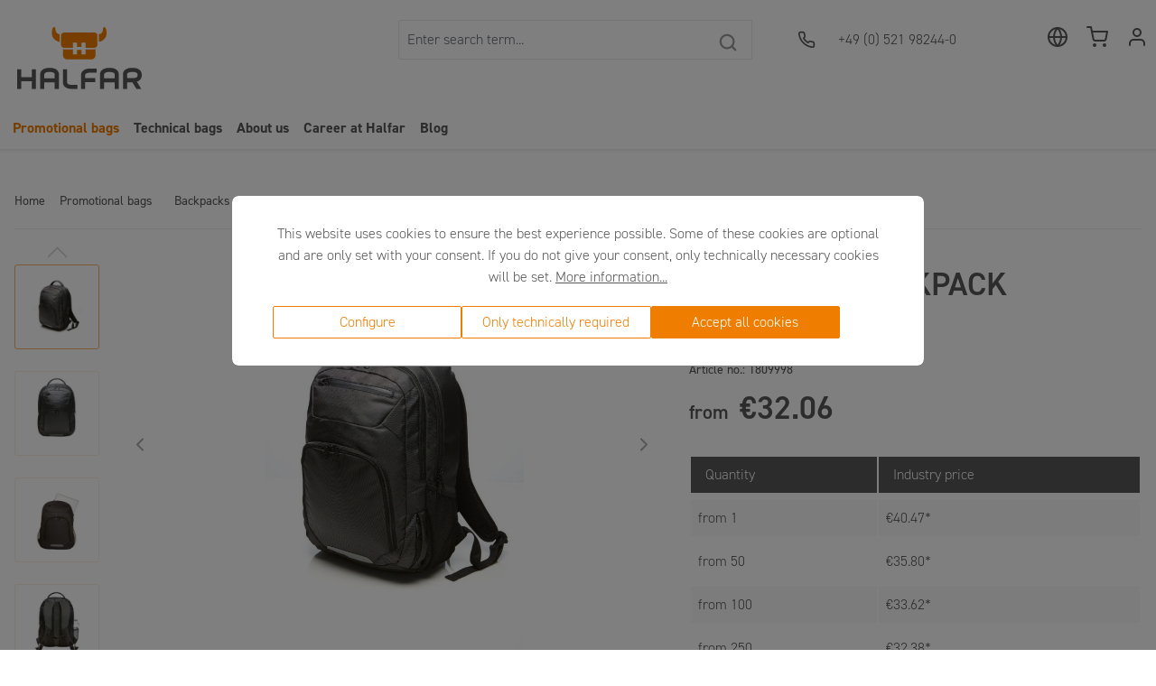

--- FILE ---
content_type: text/html; charset=UTF-8
request_url: https://en.halfar.com/notebook-backpack-PREMIUM-1809998.html?variant=14204
body_size: 46453
content:
<!DOCTYPE html>
<html lang="en-GB"
      itemscope="itemscope"
      >


    
                            
    <head>
        
                                    <meta charset="utf-8">
            
                            <meta name="viewport"
                      content="width=device-width, initial-scale=1, shrink-to-fit=no">
            
                            <meta name="author"
                      content="">
                <meta name="robots"
                      content="index,follow">
                <meta name="revisit-after"
                      content="15 days">
                <meta name="keywords"
                      content="">
                <meta name="description"
                      content="Notebook backpack PREMIUM ✓ padded carrying system ✓ reflective trim ✓ various pockets ✓ Fits most 15&quot; ✓ print from 50 pcs.">
            
                    
                        <meta property="og:type" content="product"/>
        
                    <meta property="og:site_name" content="Halfar-Shop"/>
        
                    <meta property="og:url" content="https://en.halfar.com/notebook-backpack-PREMIUM-1809998.html?variant=14204"/>
        
                                    <meta property="og:title" content="Notebook backpack PREMIUM | HALFAR®"/>
                    
                                    <meta property="og:description" content="Notebook backpack PREMIUM ✓ padded carrying system ✓ reflective trim ✓ various pockets ✓ Fits most 15&quot; ✓ print from 50 pcs."/>
                    
                                    <meta property="og:image" content="https://en.halfar.com/media/aa/a7/0a/1761691736/14204_1809998-723.jpg?ts=1761691736"/>
                    
                            
                                                            
            <meta property="product:price:amount"
                  content="32.06"/>
            <meta property="product:price:currency"
                  content="EUR"/>
        
                    <meta property="product:product_link" content="https://en.halfar.com/notebook-backpack-PREMIUM-1809998.html?variant=14204"/>
        
                    <meta name="twitter:card" content="product"/>
        
                    <meta name="twitter:site" content="Halfar-Shop"/>
        
                                    <meta property="twitter:title" content="Notebook backpack PREMIUM | HALFAR®"/>
                    
                                    <meta property="twitter:description" content="Notebook backpack PREMIUM ✓ padded carrying system ✓ reflective trim ✓ various pockets ✓ Fits most 15&quot; ✓ print from 50 pcs."/>
                    
                                    <meta property="twitter:image" content="https://en.halfar.com/media/aa/a7/0a/1761691736/14204_1809998-723.jpg?ts=1761691736"/>
                        
                            <meta 
                      content="Halfar-Shop">
                <meta 
                      content="">
                <meta 
                      content="true">
                <meta 
                      content="https://en.halfar.com/media/97/3a/6c/1649423492/halfar_logo.svg?ts=1649423492">
            
                                            <meta name="theme-color"
                      content="#fff">
                            
                                                

                
                    <script type="application/ld+json">
            [{"@context":"https:\/\/schema.org\/","@type":"Product","name":"notebook backpack PREMIUM","description":"elaborately crafted notebook backpack with reflex trim; padded handle; main compartment with 2-way zipper; front pocket with 2-way zipper and organizer; zipper pocket with velour lining and water resistant zipper; lateral mesh pockets; zipper pocket on the side that can hold an umbrella; padded bottom and back; padded straps with height adjustable chest strap","sku":"14204","mpn":"14204","image":["https:\/\/en.halfar.com\/media\/aa\/a7\/0a\/1761691736\/14204_1809998-723.jpg?ts=1761691736","https:\/\/en.halfar.com\/media\/9d\/6a\/7f\/1761691736\/14204_1809998-A_front.jpg?ts=1761691736","https:\/\/en.halfar.com\/media\/62\/71\/ba\/1761691737\/14204_1809998-B_gefuellt.jpg?ts=1761691737","https:\/\/en.halfar.com\/media\/6c\/16\/9e\/1761691736\/14204_1809998-C_rueckseite.jpg?ts=1761691736","https:\/\/en.halfar.com\/media\/0e\/04\/3e\/1761691737\/14204_1809998-D_seite.jpg?ts=1761691737","https:\/\/en.halfar.com\/media\/e7\/56\/c6\/1761691735\/14204_1809998.jpg?ts=1761691735"],"offers":[{"@type":"AggregateOffer","availability":"https:\/\/schema.org\/InStock","itemCondition":"https:\/\/schema.org\/NewCondition","priceCurrency":"EUR","priceValidUntil":"2025-11-20","url":"https:\/\/en.halfar.com\/notebook-backpack-PREMIUM-1809998.html?variant=14204","lowPrice":32.06,"highPrice":40.47,"offerCount":5,"offers":[{"@type":"Offer","priceCurrency":"EUR","price":40.47,"availability":"https:\/\/schema.org\/InStock","itemCondition":"https:\/\/schema.org\/NewCondition","url":"https:\/\/en.halfar.com\/notebook-backpack-PREMIUM-1809998.html?variant=14204","priceValidUntil":"2025-11-20"},{"@type":"Offer","priceCurrency":"EUR","price":35.8,"availability":"https:\/\/schema.org\/InStock","itemCondition":"https:\/\/schema.org\/NewCondition","url":"https:\/\/en.halfar.com\/notebook-backpack-PREMIUM-1809998.html?variant=14204","priceValidUntil":"2025-11-20"},{"@type":"Offer","priceCurrency":"EUR","price":33.62,"availability":"https:\/\/schema.org\/InStock","itemCondition":"https:\/\/schema.org\/NewCondition","url":"https:\/\/en.halfar.com\/notebook-backpack-PREMIUM-1809998.html?variant=14204","priceValidUntil":"2025-11-20"},{"@type":"Offer","priceCurrency":"EUR","price":32.38,"availability":"https:\/\/schema.org\/InStock","itemCondition":"https:\/\/schema.org\/NewCondition","url":"https:\/\/en.halfar.com\/notebook-backpack-PREMIUM-1809998.html?variant=14204","priceValidUntil":"2025-11-20"},{"@type":"Offer","priceCurrency":"EUR","price":32.06,"availability":"https:\/\/schema.org\/InStock","itemCondition":"https:\/\/schema.org\/NewCondition","url":"https:\/\/en.halfar.com\/notebook-backpack-PREMIUM-1809998.html?variant=14204","priceValidUntil":"2025-11-20"}]}]},{"@context":"https:\/\/schema.org","@type":"BreadcrumbList","itemListElement":[{"@type":"ListItem","position":1,"name":"Promotional bags","item":"https:\/\/en.halfar.com\/promotional-bags"},{"@type":"ListItem","position":2,"name":"Backpacks","item":"https:\/\/en.halfar.com\/promotional-bags\/backpacks"},{"@type":"ListItem","position":3,"name":"Laptop backpacks ","item":"https:\/\/en.halfar.com\/promotional-bags\/backpacks\/laptop-backpacks"}]}]
        </script>
            

                    <link rel="shortcut icon"
                  href="https://en.halfar.com/media/81/ae/3c/1665480023/halfar_fav.png?ts=1665480023">
        
                                <link rel="apple-touch-icon"
                  href="https://en.halfar.com/media/81/ae/3c/1665480023/halfar_fav.png?ts=1665480023">
                    
            
    
                
    <link rel="canonical" href="https://en.halfar.com/notebook-backpack-PREMIUM-1809998.html" />

                    <title>Notebook backpack PREMIUM | HALFAR®</title>
    
                                                                            <link rel="stylesheet"
                      href="https://en.halfar.com/theme/0de7b478bbb0db735ad5c4b8bcf4f87c/css/all.css?1762789343">
                                    

    
    
    
            <script type="application/javascript">window.moorlAnimationZIndex = "9000";</script>
    
            <style>
            :root {
                --moorl-advanced-search-width: 600px;
            }
        </style>
    
                    
    <script>
        window.features = {"V6_5_0_0":true,"v6.5.0.0":true,"V6_6_0_0":true,"v6.6.0.0":true,"V6_7_0_0":false,"v6.7.0.0":false,"ADDRESS_SELECTION_REWORK":false,"address.selection.rework":false,"DISABLE_VUE_COMPAT":false,"disable.vue.compat":false,"ACCESSIBILITY_TWEAKS":false,"accessibility.tweaks":false,"ADMIN_VITE":false,"admin.vite":false,"TELEMETRY_METRICS":false,"telemetry.metrics":false,"PERFORMANCE_TWEAKS":false,"performance.tweaks":false,"CACHE_REWORK":false,"cache.rework":false,"SSO":false,"sso":false,"FEATURE_SWAGCMSEXTENSIONS_1":true,"feature.swagcmsextensions.1":true,"FEATURE_SWAGCMSEXTENSIONS_2":true,"feature.swagcmsextensions.2":true,"FEATURE_SWAGCMSEXTENSIONS_8":true,"feature.swagcmsextensions.8":true,"FEATURE_SWAGCMSEXTENSIONS_63":true,"feature.swagcmsextensions.63":true,"RULE_BUILDER":true,"rule.builder":true,"FLOW_BUILDER":true,"flow.builder":true,"CUSTOM_PRICES":true,"custom.prices":true,"SUBSCRIPTIONS":false,"subscriptions":false,"ADVANCED_SEARCH":true,"advanced.search":true,"MULTI_INVENTORY":true,"multi.inventory":true,"RETURNS_MANAGEMENT":true,"returns.management":true,"TEXT_GENERATOR":true,"text.generator":true,"CHECKOUT_SWEETENER":true,"checkout.sweetener":true,"IMAGE_CLASSIFICATION":true,"image.classification":true,"PROPERTY_EXTRACTOR":true,"property.extractor":true,"REVIEW_SUMMARY":true,"review.summary":true,"REVIEW_TRANSLATOR":true,"review.translator":true,"CONTENT_GENERATOR":true,"content.generator":true,"EXPORT_ASSISTANT":true,"export.assistant":true,"QUICK_ORDER":true,"quick.order":true,"EMPLOYEE_MANAGEMENT":true,"employee.management":true,"QUOTE_MANAGEMENT":true,"quote.management":true,"CAPTCHA":true,"captcha":true,"NATURAL_LANGUAGE_SEARCH":true,"natural.language.search":true,"IMAGE_UPLOAD_SEARCH":true,"image.upload.search":true,"ORDER_APPROVAL":true,"order.approval":true,"SPATIAL_CMS_ELEMENT":true,"spatial.cms.element":true,"SHOPPING_LISTS":true,"shopping.lists":true,"TEXT_TO_IMAGE_GENERATION":true,"text.to.image.generation":true,"SPATIAL_SCENE_EDITOR":false,"spatial.scene.editor":false};
    </script>
        
                                                
            <script>
            window.dataLayer = window.dataLayer || [];
            function gtag() { dataLayer.push(arguments); }

            (() => {
                const analyticsStorageEnabled = document.cookie.split(';').some((item) => item.trim().includes('google-analytics-enabled=1'));
                const adsEnabled = document.cookie.split(';').some((item) => item.trim().includes('google-ads-enabled=1'));

                // Always set a default consent for consent mode v2
                gtag('consent', 'default', {
                    'ad_user_data': adsEnabled ? 'granted' : 'denied',
                    'ad_storage': adsEnabled ? 'granted' : 'denied',
                    'ad_personalization': adsEnabled ? 'granted' : 'denied',
                    'analytics_storage': analyticsStorageEnabled ? 'granted' : 'denied'
                });
            })();
        </script>
            
                <script>
            window.ovrMultiTrackerPrivacyMode = 0;
            window.ovrMultiTrackerDebugMode = 0;
            window.ovrMultiTrackerGoogleConsentModeAlwaysLoad = 0;
        </script>
    
    <script>
        window.controllerName = 'product';
        window.actionName = 'index';
        window.dataLayer = window.dataLayer || [];
        window.currency = 'EUR';
        window.uetq = window.uetq || [];
        window.uetq.push('consent', 'default', {
            'ad_storage': 'denied'
        });


        function gtag() {
            dataLayer.push(arguments);
        }

        gtag('consent', 'default', {
            'ad_storage': 'deny',
            'ad_user_data': 'deny',
            'ad_personalization': 'deny',
            'analytics_storage': 'deny',
        });
        gtag('js', new Date());
    </script>

    <script data-gtag type="text/blocked"
            src="https://www.googletagmanager.com/gtag/js">
    </script>

            <script data-extended-analytics-google-analytics-four type="text/blocked">
        gtag('config', 'G-RFF95PY95C', {
            'anonymize_ip': true,
            'groups': 'gafour'
        });

        </script>
    

            <!-- Google Tag Manager -->
        <script data-extended-analytics-google-tag-manager type="text/blocked">
    (function(w,d,s,l,i){w[l]=w[l]||[];w[l].push({'gtm.start':
            new Date().getTime(),event:'gtm.js'});var f=d.getElementsByTagName(s)[0],
        j=d.createElement(s),dl=l!='dataLayer'?'&l='+l:'';j.async=true;j.src=
        'https://www.googletagmanager.com/gtm.js?id='+i+dl;f.parentNode.insertBefore(j,f);
    })(window,document,'script','dataLayer','GTM-5S82RXM');
        </script>
        <script>
            window.ovrMultiTrackerGoogleTagManagerDataLayerActive = 1;
        </script>
        <!-- End Google Tag Manager -->
    
            <!-- Google Ads Conversion -->
        <script data-extended-analytics-google-ads type="text/blocked">
            gtag('config', 'AW-995349934', { 'groups': 'ads', 'allow_enhanced_conversions': true });

        </script>
        <!-- End Google Ads Conversion -->
    
    
    
    
            <script data-extended-analytics-bing-ads type="text/blocked">
        (function(w,d,t,r,u){var f,n,i;w[u]=w[u]||[],f=function(){var o={ti:"343219958"};o.q=w[u],w[u]=new UET(o),w[u].push("pageLoad")},n=d.createElement(t),n.src=r,n.async=1,n.onload=n.onreadystatechange=function(){var s=this.readyState;s&&s!=="loaded"&&s!=="complete"||(f(),n.onload=n.onreadystatechange=null)},i=d.getElementsByTagName(t)[0],i.parentNode.insertBefore(n,i)})(window,document,"script","//bat.bing.com/bat.js","uetq");

        </script>
    
    
    
                                
            

    
                
                                    <script>
                    window.useDefaultCookieConsent = true;
                </script>
                    
                                            <script>
                window.activeNavigationId = '1fbc106e7ec246b19a679db2b9134de7';
                window.router = {
                    'frontend.cart.offcanvas': '/checkout/offcanvas',
                    'frontend.cookie.offcanvas': '/cookie/offcanvas',
                    'frontend.checkout.finish.page': '/checkout/finish',
                    'frontend.checkout.info': '/widgets/checkout/info',
                    'frontend.menu.offcanvas': '/widgets/menu/offcanvas',
                    'frontend.cms.page': '/widgets/cms',
                    'frontend.cms.navigation.page': '/widgets/cms/navigation',
                    'frontend.account.addressbook': '/widgets/account/address-book',
                    'frontend.country.country-data': '/country/country-state-data',
                    'frontend.app-system.generate-token': '/app-system/Placeholder/generate-token',
                    };
                window.salesChannelId = '1de61cad8b4945b1a52ba8272fb2e259';
            </script>
        

        
    <script>
        window.router['widgets.swag.cmsExtensions.quickview'] = '/swag/cms-extensions/quickview';
        window.router['widgets.swag.cmsExtensions.quickview.variant'] = '/swag/cms-extensions/quickview/variant';
    </script>


    
    

    <script>
        window.router['frontend.product.review.translate'] = '/translate-review';
    </script>

                                <script>
                
                window.breakpoints = {"xs":0,"sm":576,"md":768,"lg":992,"xl":1200,"xxl":1400};
            </script>
        
        
                        
                            <script>
                window.themeAssetsPublicPath = 'https://en.halfar.com/theme/9a7cbdac07574ea8bf4cf5fe27dd2afc/assets/';
            </script>
        
                        
    <script>
        window.validationMessages = {"required":"Input should not be empty.","email":"Invalid email address. Email addresses must use the format \"user@example.com\".","confirmation":"Confirmation field does not match.","minLength":"Input is too short."};
    </script>
        
                                                            <script>
                        window.themeJsPublicPath = 'https://en.halfar.com/theme/0de7b478bbb0db735ad5c4b8bcf4f87c/js/';
                    </script>
                                            <script type="text/javascript" src="https://en.halfar.com/theme/0de7b478bbb0db735ad5c4b8bcf4f87c/js/storefront/storefront.js?1762789343" defer></script>
                                            <script type="text/javascript" src="https://en.halfar.com/theme/0de7b478bbb0db735ad5c4b8bcf4f87c/js/best-it-professional-product-detail-page/best-it-professional-product-detail-page.js?1762789343" defer></script>
                                            <script type="text/javascript" src="https://en.halfar.com/theme/0de7b478bbb0db735ad5c4b8bcf4f87c/js/crsw-clever-reach-official/crsw-clever-reach-official.js?1762789343" defer></script>
                                            <script type="text/javascript" src="https://en.halfar.com/theme/0de7b478bbb0db735ad5c4b8bcf4f87c/js/swag-cms-extensions/swag-cms-extensions.js?1762789343" defer></script>
                                            <script type="text/javascript" src="https://en.halfar.com/theme/0de7b478bbb0db735ad5c4b8bcf4f87c/js/best-it-header/best-it-header.js?1762789343" defer></script>
                                            <script type="text/javascript" src="https://en.halfar.com/theme/0de7b478bbb0db735ad5c4b8bcf4f87c/js/best-it-professional-categories/best-it-professional-categories.js?1762789343" defer></script>
                                            <script type="text/javascript" src="https://en.halfar.com/theme/0de7b478bbb0db735ad5c4b8bcf4f87c/js/best-it-single-layer-offcanvas-menu/best-it-single-layer-offcanvas-menu.js?1762789343" defer></script>
                                            <script type="text/javascript" src="https://en.halfar.com/theme/0de7b478bbb0db735ad5c4b8bcf4f87c/js/best-it-ajax-navigation-flyout/best-it-ajax-navigation-flyout.js?1762789343" defer></script>
                                            <script type="text/javascript" src="https://en.halfar.com/theme/0de7b478bbb0db735ad5c4b8bcf4f87c/js/best-it-extended-swag-cms-extensions/best-it-extended-swag-cms-extensions.js?1762789343" defer></script>
                                            <script type="text/javascript" src="https://en.halfar.com/theme/0de7b478bbb0db735ad5c4b8bcf4f87c/js/netzp-power-pack6/netzp-power-pack6.js?1762789343" defer></script>
                                            <script type="text/javascript" src="https://en.halfar.com/theme/0de7b478bbb0db735ad5c4b8bcf4f87c/js/maxia-listing-variants6/maxia-listing-variants6.js?1762789343" defer></script>
                                            <script type="text/javascript" src="https://en.halfar.com/theme/0de7b478bbb0db735ad5c4b8bcf4f87c/js/best-it-pdf-to-print/best-it-pdf-to-print.js?1762789343" defer></script>
                                            <script type="text/javascript" src="https://en.halfar.com/theme/0de7b478bbb0db735ad5c4b8bcf4f87c/js/loyxx-cookie-popup-with-footer-integration/loyxx-cookie-popup-with-footer-integration.js?1762789343" defer></script>
                                            <script type="text/javascript" src="https://en.halfar.com/theme/0de7b478bbb0db735ad5c4b8bcf4f87c/js/acris-product-downloads-c-s/acris-product-downloads-c-s.js?1762789343" defer></script>
                                            <script type="text/javascript" src="https://en.halfar.com/theme/0de7b478bbb0db735ad5c4b8bcf4f87c/js/frosh-lazy-sizes/frosh-lazy-sizes.js?1762789343" defer></script>
                                            <script type="text/javascript" src="https://en.halfar.com/theme/0de7b478bbb0db735ad5c4b8bcf4f87c/js/moorl-foundation/moorl-foundation.js?1762789343" defer></script>
                                            <script type="text/javascript" src="https://en.halfar.com/theme/0de7b478bbb0db735ad5c4b8bcf4f87c/js/moorl-magazine/moorl-magazine.js?1762789343" defer></script>
                                            <script type="text/javascript" src="https://en.halfar.com/theme/0de7b478bbb0db735ad5c4b8bcf4f87c/js/ovr-multi-tracker/ovr-multi-tracker.js?1762789343" defer></script>
                                            <script type="text/javascript" src="https://en.halfar.com/theme/0de7b478bbb0db735ad5c4b8bcf4f87c/js/subscription/subscription.js?1762789343" defer></script>
                                            <script type="text/javascript" src="https://en.halfar.com/theme/0de7b478bbb0db735ad5c4b8bcf4f87c/js/checkout-sweetener/checkout-sweetener.js?1762789343" defer></script>
                                            <script type="text/javascript" src="https://en.halfar.com/theme/0de7b478bbb0db735ad5c4b8bcf4f87c/js/text-translator/text-translator.js?1762789343" defer></script>
                                            <script type="text/javascript" src="https://en.halfar.com/theme/0de7b478bbb0db735ad5c4b8bcf4f87c/js/employee-management/employee-management.js?1762789343" defer></script>
                                            <script type="text/javascript" src="https://en.halfar.com/theme/0de7b478bbb0db735ad5c4b8bcf4f87c/js/quick-order/quick-order.js?1762789343" defer></script>
                                            <script type="text/javascript" src="https://en.halfar.com/theme/0de7b478bbb0db735ad5c4b8bcf4f87c/js/advanced-search/advanced-search.js?1762789343" defer></script>
                                            <script type="text/javascript" src="https://en.halfar.com/theme/0de7b478bbb0db735ad5c4b8bcf4f87c/js/captcha/captcha.js?1762789343" defer></script>
                                            <script type="text/javascript" src="https://en.halfar.com/theme/0de7b478bbb0db735ad5c4b8bcf4f87c/js/quote-management/quote-management.js?1762789343" defer></script>
                                            <script type="text/javascript" src="https://en.halfar.com/theme/0de7b478bbb0db735ad5c4b8bcf4f87c/js/a-i-search/a-i-search.js?1762789343" defer></script>
                                            <script type="text/javascript" src="https://en.halfar.com/theme/0de7b478bbb0db735ad5c4b8bcf4f87c/js/spatial-cms-element/spatial-cms-element.js?1762789343" defer></script>
                                            <script type="text/javascript" src="https://en.halfar.com/theme/0de7b478bbb0db735ad5c4b8bcf4f87c/js/order-approval/order-approval.js?1762789343" defer></script>
                                            <script type="text/javascript" src="https://en.halfar.com/theme/0de7b478bbb0db735ad5c4b8bcf4f87c/js/shopping-list/shopping-list.js?1762789343" defer></script>
                                            <script type="text/javascript" src="https://en.halfar.com/theme/0de7b478bbb0db735ad5c4b8bcf4f87c/js/valkarch-form-bot-blocker/valkarch-form-bot-blocker.js?1762789343" defer></script>
                                            <script type="text/javascript" src="https://en.halfar.com/theme/0de7b478bbb0db735ad5c4b8bcf4f87c/js/best-it-halfar-theme/best-it-halfar-theme.js?1762789343" defer></script>
                                                        

                                            
            
            
            <script>window.maxiaListingVariants = {"cmsPageId":"ba769844b0e64d0ba8f82249367f00ae","ajaxUrl":"\/maxia-variants\/product","popupCloseIcon":"<span class=\"icon icon-x icon-sm\">\n                              <svg xmlns=\"http:\/\/www.w3.org\/2000\/svg\" xmlns:xlink=\"http:\/\/www.w3.org\/1999\/xlink\" width=\"24\" height=\"24\" viewBox=\"0 0 24 24\"><defs><path d=\"m10.5858 12-7.293-7.2929c-.3904-.3905-.3904-1.0237 0-1.4142.3906-.3905 1.0238-.3905 1.4143 0L12 10.5858l7.2929-7.293c.3905-.3904 1.0237-.3904 1.4142 0 .3905.3906.3905 1.0238 0 1.4143L13.4142 12l7.293 7.2929c.3904.3905.3904 1.0237 0 1.4142-.3906.3905-1.0238.3905-1.4143 0L12 13.4142l-7.2929 7.293c-.3905.3904-1.0237.3904-1.4142 0-.3905-.3906-.3905-1.0238 0-1.4143L10.5858 12z\" id=\"icons-default-x\" \/><\/defs><use xlink:href=\"#icons-default-x\" fill=\"#758CA3\" fill-rule=\"evenodd\" \/><\/svg>\n                  <\/span>","popupCloseButtonLabel":"Close variant selection","quickBuyDetailLink":true,"detailRedirectUrl":"\/maxia-variants\/redirect"};</script>
            </head>

    <body class="is-ctl-product is-act-index">

            
                
    
    
            <div id="page-top" class="skip-to-content bg-primary-subtle text-primary-emphasis overflow-hidden" tabindex="-1">
            <div class="container skip-to-content-container d-flex justify-content-center visually-hidden-focusable">
                                                                                        <a href="#content-main" class="skip-to-content-link d-inline-flex text-decoration-underline m-1 p-2 fw-bold gap-2">
                                Skip to main content
                            </a>
                                            
                                                                        <a href="#header-main-search-input" class="skip-to-content-link d-inline-flex text-decoration-underline m-1 p-2 fw-bold gap-2 d-none d-sm-block">
                                Skip to search
                            </a>
                                            
                                                                        <a href="#main-navigation-menu" class="skip-to-content-link d-inline-flex text-decoration-underline m-1 p-2 fw-bold gap-2 d-none d-lg-block">
                                Skip to main navigation
                            </a>
                                                                        </div>
        </div>
        
                            <noscript class="noscript-main">
                
    <div role="alert"
         aria-live="polite"
                  class="alert alert-info alert-has-icon">
                                                                        
                                                    <span class="icon icon-info" aria-hidden="true">
                                                            <svg xmlns="http://www.w3.org/2000/svg" xmlns:xlink="http://www.w3.org/1999/xlink" width="24" height="24" viewBox="0 0 24 24"><defs><path d="M12 7c.5523 0 1 .4477 1 1s-.4477 1-1 1-1-.4477-1-1 .4477-1 1-1zm1 9c0 .5523-.4477 1-1 1s-1-.4477-1-1v-5c0-.5523.4477-1 1-1s1 .4477 1 1v5zm11-4c0 6.6274-5.3726 12-12 12S0 18.6274 0 12 5.3726 0 12 0s12 5.3726 12 12zM12 2C6.4772 2 2 6.4772 2 12s4.4772 10 10 10 10-4.4772 10-10S17.5228 2 12 2z" id="icons-default-info" /></defs><use xlink:href="#icons-default-info" fill="#758CA3" fill-rule="evenodd" /></svg>
                                    </span>                                                    
                                    
                    <div class="alert-content-container">
                                                    
                                                        <div class="alert-content">                                                    To be able to use the full range of Shopware 6, we recommend activating Javascript in your browser.
                                                                </div>                
                                                                </div>
            </div>
            </noscript>
        
                                            <header class="header-main" id="js-header-element" data-sticky-header="true">
                                                    <div class="container">
                                                    
    <div class="row">
        <div class="top-bar d-block d-xl-none ">
            <nav class="top-bar-nav">
                                                            
                    
                
                                
                <div class="topbar-tel">+49 (0) 521 98244-0</div>

                                            </nav>
        </div>
    </div>
    
    
            <div class="row header-row">
                            <div class="header-menu-col d-block col-auto d-xl-none order-last">
                    <div class="menu-button">
                                                    
                            <button class="btn nav-main-toggle-btn header-actions-btn"
                                    type="button"
                                    data-off-canvas-menu="true"
                                    data-off-canvas-menu-options="{&quot;position&quot;:&quot;right&quot;}"
                                    aria-label="Menu">
                                <span class="icon icon-menutoggle"></span>
                            </button>
                                            </div>
                </div>
                <div class="header-logo">
                    <div class="col-12 col-xl-auto header-logo-col">
                            <div class="header-logo-main text-center">
                    <a class="header-logo-main-link"
               href="/"
               title="Promotional bags &amp; technical bags from Halfar">
                                    <picture class="header-logo-picture d-block m-auto">
                                                                            
                                                                            
                                    <img src="https://en.halfar.com/media/97/3a/6c/1649423492/halfar_logo.svg?ts=1649423492"
             alt="Promotional bags &amp; technical bags from Halfar"
             class="img-fluid header-logo-main-img frosh-proc lazyload" loading="lazy"/>
                        </picture>
                            </a>
            </div>
                    </div>
                </div>
            
                            <div class="header-nav d-none d-xl-block">
                        
    <div class="main-navigation"
         id="mainNavigation"
         data-flyout-menu="true">
                    <div class="container">
                                    <nav class="nav main-navigation-menu"
                        id="main-navigation-menu"
                        aria-label="Main navigation"
                        itemscope="itemscope"
                        >
                        
                              
                                                                    
                                                                                            
                                            <a class="nav-link main-navigation-link active"
           href="https://en.halfar.com/promotional-bags"
           
                           data-flyout-menu-trigger="1d8966580384437f8202e5133d14ed90"                           title="Promotional bags">
            <div class="main-navigation-link-text">
                <span >Promotional bags</span>
            </div>
        </a>
                                                                                                
                                            <a class="nav-link main-navigation-link"
           href="https://en.halfar.com/technical-bags"
           
                           data-flyout-menu-trigger="4b79a825f15043c685d8ac71213ae11d"                           title="Technical bags">
            <div class="main-navigation-link-text">
                <span >Technical bags</span>
            </div>
        </a>
                                                                                                
                                            <a class="nav-link main-navigation-link"
           href="https://en.halfar.com/about-us"
           
                           data-flyout-menu-trigger="dbc499fc0a8940aa8c45ba8fd0e9b811"                           title="About us">
            <div class="main-navigation-link-text">
                <span >About us</span>
            </div>
        </a>
                                                                                                
                                            <a class="nav-link main-navigation-link"
           href="https://en.halfar.com/career-at-halfar"
           
                           data-flyout-menu-trigger="6ffcf86e305f4251bd2427cc4e3d2e8e"                           title="Career at Halfar">
            <div class="main-navigation-link-text">
                <span >Career at Halfar</span>
            </div>
        </a>
                                                                                                
                                            <a class="nav-link main-navigation-link"
           href="https://en.halfar.com/blog"
           
                           data-flyout-menu-trigger="a2132202345647069cc0cd20bff912f0"                           title="Blog">
            <div class="main-navigation-link-text">
                <span >Blog</span>
            </div>
        </a>
                                                        

                    </nav>
                
                                                                                                                                                                                                                                                                                                                                                                                                                                                                                                                                                                        
                                                                        <div class="navigation-flyouts">
                                                                                        <div class="navigation-flyout container"
                     data-flyout-menu-id="1d8966580384437f8202e5133d14ed90"
                     data-flyout-menu-url="/widgets/navigation/flyout?navigationId=1d8966580384437f8202e5133d14ed90&amp;currentPath=">

                    <div class="container">
                                                                                                </div>
                </div>
                                                            <div class="navigation-flyout container"
                     data-flyout-menu-id="4b79a825f15043c685d8ac71213ae11d"
                     data-flyout-menu-url="/widgets/navigation/flyout?navigationId=4b79a825f15043c685d8ac71213ae11d&amp;currentPath=">

                    <div class="container">
                                                                                                </div>
                </div>
                                                            <div class="navigation-flyout container"
                     data-flyout-menu-id="dbc499fc0a8940aa8c45ba8fd0e9b811"
                     data-flyout-menu-url="/widgets/navigation/flyout?navigationId=dbc499fc0a8940aa8c45ba8fd0e9b811&amp;currentPath=">

                    <div class="container">
                                                                                                </div>
                </div>
                                                            <div class="navigation-flyout container"
                     data-flyout-menu-id="6ffcf86e305f4251bd2427cc4e3d2e8e"
                     data-flyout-menu-url="/widgets/navigation/flyout?navigationId=6ffcf86e305f4251bd2427cc4e3d2e8e&amp;currentPath=">

                    <div class="container">
                                                                                                </div>
                </div>
                                                            <div class="navigation-flyout container"
                     data-flyout-menu-id="a2132202345647069cc0cd20bff912f0"
                     data-flyout-menu-url="/widgets/navigation/flyout?navigationId=a2132202345647069cc0cd20bff912f0&amp;currentPath=">

                    <div class="container">
                                                                                                </div>
                </div>
                                                    </div>
                                                                                        </div>
            </div>
                </div>
            
            <div class="header-actions col-auto p-0">

                                    <div id="searchblock" class="collapse col-12 order-2 col-sm order-sm-1 header-search-col">
                        
    <div class="collapse"
         id="searchCollapse">
        <div class="header-search my-2 m-sm-auto">
                
    
                    <form action="/search"
                      method="get"
                      data-search-widget="true"
                      data-search-widget-options="{&quot;searchWidgetMinChars&quot;:2}"
                      data-url="/suggest?search="
                      class="header-search-form">
                                            <div class="input-group">
                                                            <input
                                    type="search"
                                    id="header-main-search-input"
                                    name="search"
                                    class="form-control header-search-input"
                                    autocomplete="off"
                                    autocapitalize="off"
                                    placeholder="Enter search term..."
                                    aria-label="Enter search term..."
                                    role="combobox"
                                    aria-autocomplete="list"
                                    aria-controls="search-suggest-listbox"
                                    aria-expanded="false"
                                    aria-describedby="search-suggest-result-info"
                                    value="">
                            
                                <button type="submit"
            class="btn header-search-btn"
            aria-label="Search">
             <span class="header-search-icon">
              <span class="icon icon-halfar-icons icon-halfar-icons-form_search">
                                                            <svg width="20" height="20" viewBox="0 0 20 20" fill="none" xmlns="http://www.w3.org/2000/svg">
<path d="M9.16667 15.8333C12.8486 15.8333 15.8333 12.8486 15.8333 9.16667C15.8333 5.48477 12.8486 2.5 9.16667 2.5C5.48477 2.5 2.5 5.48477 2.5 9.16667C2.5 12.8486 5.48477 15.8333 9.16667 15.8333Z" stroke="#9B9B9C" stroke-width="2" stroke-linecap="round" stroke-linejoin="round"/>
<path d="M17.5 17.5L13.875 13.875" stroke="#9B9B9C" stroke-width="2" stroke-linecap="round" stroke-linejoin="round"/>
</svg>

                                    </span>             </span>
    </button>

                                                            <button class="btn header-close-btn js-search-close-btn d-none"
                                        type="button"
                                        aria-label="Close the dropdown search">
                                    <span class="header-close-icon">
                                        <span class="icon icon-x">
                                                            <svg xmlns="http://www.w3.org/2000/svg" xmlns:xlink="http://www.w3.org/1999/xlink" width="24" height="24" viewBox="0 0 24 24"><defs><path d="m10.5858 12-7.293-7.2929c-.3904-.3905-.3904-1.0237 0-1.4142.3906-.3905 1.0238-.3905 1.4143 0L12 10.5858l7.2929-7.293c.3905-.3904 1.0237-.3904 1.4142 0 .3905.3906.3905 1.0238 0 1.4143L13.4142 12l7.293 7.2929c.3904.3905.3904 1.0237 0 1.4142-.3906.3905-1.0238.3905-1.4143 0L12 13.4142l-7.2929 7.293c-.3905.3904-1.0237.3904-1.4142 0-.3905-.3906-.3905-1.0238 0-1.4143L10.5858 12z" id="icons-default-x" /></defs><use xlink:href="#icons-default-x" fill="#758CA3" fill-rule="evenodd" /></svg>
                                    </span>                                    </span>
                                </button>
                                                    </div>
                                    </form>
            
        </div>
    </div>
                    </div>
                
                <div class="header-tel order-1">+49 (0) 521 98244-0</div>
                                    <div class="col order-3 order-sm-3 header-actions-col">
                        <div class="row g-0">
                            
                                                            <div class="col-auto d-none d-xl-block order-1">
                                    <form method="post"
                                          action="/checkout/language"
                                          class="language-form"
                                          data-form-auto-submit="true">


                                                                                                                                                                            
                                            <div class="languages-menu dropdown">
                                                <button class="btn top-bar-nav-btn"
                                                        type="button"
                                                        id="languagesDropdown-"
                                                        data-bs-toggle="dropdown"
                                                        aria-haspopup="true"
                                                        aria-expanded="false">
                                                    <span class="icon icon-lang"></span>
                                                </button>
                                                                                                                                                                                                                                                                                                                        
                                                    <div class="top-bar-list dropdown-menu dropdown-menu-right"
                                                         aria-labelledby="languagesDropdown-">
                                                                                                                    <li>
                                                                                                                                                                                                    
                                                                <a class="shop-selection__item dropdown-item" href="https://de.halfar.com/Notebook-Rucksack-PREMIUM-1809998.html?variant=14204">
                                                                                                                                           <span class="language-flag country-de"></span>
                                                                    
                                                                                                                                            Deutsch
                                                                                                                                    </a>
                                                            </li>
                                                                                                                    <li>
                                                                                                                                                                                                    
                                                                <a class="shop-selection__item dropdown-item" href="https://en.halfar.com/notebook-backpack-PREMIUM-1809998.html?variant=14204">
                                                                                                                                           <span class="language-flag country-en"></span>
                                                                    
                                                                                                                                            English
                                                                                                                                    </a>
                                                            </li>
                                                                                                            </div>
                                                                                            </div>
                                            <input name="redirectTo" type="hidden"
                                                   value="frontend.detail.page"/>

                                                                                            <input name="redirectParameters[_httpCache]" type="hidden"
                                                       value="1">
                                                                                            <input name="redirectParameters[productId]" type="hidden"
                                                       value="c8720c9e82b818798e7b391fd62adf33">
                                                                                                                        </form>
                                </div>
                            
                                                            <div class="col-auto order-0">
                                    <div class="search-toggle">
                                        <button class="btn header-actions-btn search-toggle-btn js-search-toggle-btn collapsed"
                                                type="button"
                                                data-bs-toggle="collapse"
                                                data-bs-target="#searchblock"
                                                aria-expanded="false"
                                                aria-controls="searchCollapse"
                                                aria-label="Search">
                                            <span class="icon icon-search"></span>
                                        </button>
                                    </div>
                                </div>
                            
                                                            <div class="col-auto order-4">
                                    <div class="account-menu">
                                            <div class="dropdown">
            <button class="btn account-menu-btn header-actions-btn"
            type="button"
            id="accountWidget"
            data-account-menu="true"
            data-bs-toggle="dropdown"
            aria-haspopup="true"
            aria-expanded="false"
            aria-label="Your account"
            title="Your account">
        <span class="icon icon-account"></span>
    </button>

                    <div class="dropdown-menu dropdown-menu-end account-menu-dropdown js-account-menu-dropdown"
                 aria-labelledby="accountWidget">
                

        
            <div class="offcanvas-header">
                    <button class="btn btn-light offcanvas-close js-offcanvas-close sticky-top">
                                    Close menu
                    

                                        <span class="icon icon-x icon-sm">
                                                            <svg xmlns="http://www.w3.org/2000/svg" xmlns:xlink="http://www.w3.org/1999/xlink" width="24" height="24" viewBox="0 0 24 24"><use xlink:href="#icons-default-x" fill="#758CA3" fill-rule="evenodd" /></svg>
                                    </span>                    </button>
        </div>
    
            <div class="offcanvas-body">
                <div class="account-menu">
                                                <div class="dropdown-header account-menu-header">
                    Your account
                </div>
                    
    
                    <div class="account-menu-login" id="productDetailPageBuyProductForm">
            <div class="d-grid">
            <button class="btn btn-primary btn-buy-box-login"
                    data-bs-toggle="modal"
                    data-bs-target=".boy-box-login-modal">
                Log in
            </button>
            </div>
            <div class="account-menu-register">
                or <a href="/account/login"
                                                    title="Sign up">Sign up</a>
            </div>
        </div>
    
                    <div class="account-menu-links">
                    <div class="header-account-menu">
        <div class="card account-menu-inner">
                                                    
    
                                                <nav class="list-group list-group-flush account-aside-list-group">
                                                                                                            <a href="/account"
                                   title="Overview"
                                   class="list-group-item list-group-item-action account-aside-item"
                                   >
                                    Overview
                                </a>
                            
                                                                <a href="/account/profile"
                                   title="Your profile"
                                   class="list-group-item list-group-item-action account-aside-item"
                                   >
                                    Your profile
                                </a>
                            

                
                
                                                            <a href="/account/address"
                                   title="Addresses"
                                   class="list-group-item list-group-item-action account-aside-item"
                                   >
                                    Addresses
                                </a>
                            
                                                        
                                                            <a href="/account/order"
                                   title="Orders"
                                   class="list-group-item list-group-item-action account-aside-item"
                                   >
                                    Orders
                                </a>
                                                    

        

                

                

            

    
                        </nav>
                            
                                                </div>
    </div>
            </div>
            </div>
        </div>
                </div>
            </div>
                                    </div>
                                </div>
                            
                            
                                                            <div class="col-auto order-2">
                                    <div class="header-cart"
                                         data-off-canvas-cart="true">
                                        <a class="btn header-cart-btn header-actions-btn"
                                           href="/checkout/cart"
                                           data-cart-widget="true"
                                           title="Shopping cart"
                                           aria-label="Shopping cart">
                                                            
    <span class="header-cart-icon">
        <span class="icon icon-feather-icons icon-feather-icons-fi_shopping-cart">
                                                            <svg aria-label="Shopping cart" width="24" height="24" viewBox="0 0 24 24" fill="none" xmlns="http://www.w3.org/2000/svg">
<path d="M20 22C20.5523 22 21 21.5523 21 21C21 20.4477 20.5523 20 20 20C19.4477 20 19 20.4477 19 21C19 21.5523 19.4477 22 20 22Z" stroke="#58585A" stroke-width="2" stroke-linecap="round" stroke-linejoin="round"/>
<path d="M9 22C9.55228 22 10 21.5523 10 21C10 20.4477 9.55228 20 9 20C8.44772 20 8 20.4477 8 21C8 21.5523 8.44772 22 9 22Z" stroke="#58585A" stroke-width="2" stroke-linecap="round" stroke-linejoin="round"/>
<path d="M1 1H5L7.68 14.39C7.77144 14.8504 8.02191 15.264 8.38755 15.5583C8.75318 15.8526 9.2107 16.009 9.68 16H19.4C19.8693 16.009 20.3268 15.8526 20.6925 15.5583C21.0581 15.264 21.3086 14.8504 21.4 14.39L23 6H6" stroke="#58585A" stroke-width="2" stroke-linecap="round" stroke-linejoin="round"/>
</svg>

                                    </span>    </span>

    
                                            </a>
                                    </div>
                                </div>
                                                    </div>
                    </div>
                
            </div>
        </div>
                            </div>
                    
            </header>


                        
                                                            <div class="d-none js-navigation-offcanvas-initial-content">
                                                                            

        
            <div class="offcanvas-header">
                    <button class="btn btn-light offcanvas-close js-offcanvas-close sticky-top">
                                    Close menu
                    

                                        <span class="icon icon-x icon-sm">
                                                            <svg xmlns="http://www.w3.org/2000/svg" xmlns:xlink="http://www.w3.org/1999/xlink" width="24" height="24" viewBox="0 0 24 24"><use xlink:href="#icons-default-x" fill="#758CA3" fill-rule="evenodd" /></svg>
                                    </span>                    </button>
        </div>
    
            <div class="offcanvas-body">
                        
                <div class="navigation-offcanvas-container"></div>
    

            <div class="mobile-navigation-bottom">
                <div class="footer-bottom__shops">
                                                                                    <div class="shop-selection dropdown">
                <button class="shop-selection__trigger btn dropdown-toggle"
                        type="button"
                        id="shopSelection"
                        data-bs-toggle="dropdown"
                        aria-expanded="false">
                                                                        <span class="icon icon-EN icon-shop-selection shop-selection__flag">
                                                            
                                    </span>                                            
                                            EN
                    
                    <span class="icon icon-chevron icon-dropdown-icon shop-selection__dropdown-icon">
                                                            
                                    </span>                </button>
                <ul class="shop-selection__dropdown dropdown-menu"
                    aria-labelledby="shopSelection">
                                            <li>
                            <a class="shop-selection__item dropdown-item" href="
                                                                    https://de.halfar.com/Notebook-Rucksack-PREMIUM-1809998.html?variant=14204
                                ">
                                                                                                            <span class="icon icon-DE">
                                                            <svg width="18.521mm" height="12.435mm" version="1.1" viewBox="0 0 18.521 12.435" xmlns="http://www.w3.org/2000/svg">
 <g transform="translate(-106.4 -42.919)">
  <g id="germany" transform="matrix(.26458 0 0 .26458 -2.0789 -4.9704)">
   <rect class="cls-1" x="410" y="181" width="70" height="47" rx="0" ry="0" fill="#ed5565" data-name="Rounded Rectangle 7 copy"/>
   <rect class="cls-2" x="410" y="181" width="70" height="15.667" fill="#434a54" stroke-width=".98953" data-name="Rectangle 1 copy"/>
   <rect class="cls-9" x="410" y="212.33" width="70" height="15.667" fill="#f6bb42" stroke-width=".98953" data-name="Rectangle 1 copy 8"/>
  </g>
 </g>
</svg>

                                    </span>                                                                                                                                        Deutsch
                                                            </a>
                        </li>
                                            <li>
                            <a class="shop-selection__item dropdown-item" href="
                                                                    https://en.halfar.com/notebook-backpack-PREMIUM-1809998.html?variant=14204
                                ">
                                                                                                            <span class="icon icon-EN">
                                                            
                                    </span>                                                                                                                                        English
                                                            </a>
                        </li>
                                    </ul>
            </div>
            </div>
        </div>
            </div>
                                                </div>
                                    
        	
	                <main class="content-main" id="content-main">
                                    <div class="flashbags container">
                                            </div>
                
                    <div class="container-main">
                        <div class="breadcrumb regular-breadcrumb container">
        
                            
            
        <nav aria-label="breadcrumb">
                            <ol class="breadcrumb"
                    itemscope
                    >
                                                                                            
                                    <li class="breadcrumb-item"
            
            itemscope
            >
            <a href="/" class="breadcrumb-link"
               title="Home">
                <link 
                href="/">
                <span class="breadcrumb-title" >Home</span>
            </a>
            <meta  content="0">
        </li>
    
            
        
                        
                    <li class="breadcrumb-item"
    >
            <a href="https://en.halfar.com/promotional-bags"
           class="breadcrumb-link "
           title="Promotional bags"
                      >
            <link 
                  href="https://en.halfar.com/promotional-bags"/>
            <span class="breadcrumb-title" >Promotional bags</span>
        </a>
        <meta  content="1d8966580384437f8202e5133d14ed90"/>
    </li>
    
                        

                                                                                                                    
                            
            
        
                        
                    <li class="breadcrumb-item"
    >
            <a href="https://en.halfar.com/promotional-bags/backpacks"
           class="breadcrumb-link "
           title="Backpacks"
                      >
            <link 
                  href="https://en.halfar.com/promotional-bags/backpacks"/>
            <span class="breadcrumb-title" >Backpacks</span>
        </a>
        <meta  content="1907369966ca420bb8b8751287988fab"/>
    </li>
    
                        

                                                                                                                    
                            
            
        
                        
                    <li class="breadcrumb-item"
    aria-current="page">
            <a href="https://en.halfar.com/promotional-bags/backpacks/laptop-backpacks"
           class="breadcrumb-link  is-active"
           title="Laptop backpacks "
                      >
            <link 
                  href="https://en.halfar.com/promotional-bags/backpacks/laptop-backpacks"/>
            <span class="breadcrumb-title" >Laptop backpacks </span>
        </a>
        <meta  content="1fbc106e7ec246b19a679db2b9134de7"/>
    </li>
    
                        

                                                            </ol>
                    </nav>
    
    
            
    </div>

                                            <div class="cms-page" itemscope >
                                            
                                                                    
                                        
        
                <div class="cms-sections">
                                            
            
            
            
                                        
                                    
                        
                                                                            
                                        
                                            
                        
        
        <div class="d-block d-sm-block d-md-block d-lg-block d-xl-block" style="">
                    
                            <div class="cms-section no-lazysizes pos-1 cms-section-default"
                     style="">

                            
    
            

                            
    
                
                <section class="cms-section-default boxed">
                                        
                        
                                            
                        
        
        <div class="d-block d-sm-block d-md-block d-lg-block d-xl-block" style="">
            
                
                
    
    
    
    
            
    
                
            
    <div
        class="cms-block no-lazysizes pos-0 cms-block-gallery-buybox position-relative"
            >
                            
                            
            <div class="cms-block-container"
             style="padding: 20px 0 0 0;">

                                                            <div class="cms-block-container-row row cms-row ">
                                            
        <div class="col-lg-7 product-detail-media" data-cms-element-id="164631cd1cd54005aba8176450ed1000">
                                        <div class="product-detail-data d-block d-md-none">
            <h1 class="h2 buy-box-product-title">notebook backpack PREMIUM</h1>

                            <div class="product-detail-ordernumber-container">
                    <span class="product-detail-ordernumber-label">
                        Article no.: 
                    </span>

                    <span class="product-detail-ordernumber"
                          >
                                                    1809998
                                            </span>
                </div>
            
            
            <div class="buy-box-price-single">
                <span class="buy-box-price-single__price-from">from</span>
                <span class="buy-box-price-single__price">
                                            €32.06
                                    </span>
            </div>
        </div>
    
                    
                                                                                                                                        
                                                                                                    
                
        
            
    
    
                
    
    
    <div class="cms-element-image-gallery">
            
    
            
                                        
            <div class="row gallery-slider-row is-loading js-gallery-zoom-modal-container"
                                    data-magnifier="true"
                                                    data-magnifier-options='{"keepAspectRatioOnZoom":true}'
                                            data-gallery-slider="true"
            data-gallery-slider-options='{&quot;slider&quot;:{&quot;navPosition&quot;:&quot;bottom&quot;,&quot;speed&quot;:500,&quot;gutter&quot;:0,&quot;nav&quot;:true,&quot;controls&quot;:false,&quot;autoHeight&quot;:false,&quot;startIndex&quot;:1,&quot;loop&quot;:false},&quot;thumbnailSlider&quot;:{&quot;items&quot;:4,&quot;slideBy&quot;:3,&quot;controls&quot;:true,&quot;startIndex&quot;:1,&quot;axis&quot;:&quot;vertical&quot;,&quot;responsive&quot;:{&quot;xs&quot;:{&quot;enabled&quot;:false,&quot;controls&quot;:false},&quot;sm&quot;:{&quot;enabled&quot;:false,&quot;controls&quot;:false},&quot;md&quot;:{&quot;axis&quot;:&quot;vertical&quot;},&quot;lg&quot;:{&quot;axis&quot;:&quot;vertical&quot;},&quot;xl&quot;:{&quot;axis&quot;:&quot;vertical&quot;},&quot;xxl&quot;:{&quot;axis&quot;:&quot;vertical&quot;}}}}'
                >

                            <div class="gallery-slider-col col order-1 order-md-2"
                     data-zoom-modal="true">
                                        <div class="base-slider gallery-slider">
                                                                <div class="product-badges">
                            
                                                                                                                                                                                                                                                                                                                                                                                                                                    </div>
    
                                                                                                                                <div class="position-relative">
        <div class="gallery-slider-container"
             data-gallery-slider-container="true">
                                                                                                                                                                                                                <div class="gallery-slider-item-container">
                                                                    <div class="gallery-slider-item is-contain js-magnifier-container"
                                                                         style="min-height: 430px"                                                                        >
                                                                        
                                                                                                                                                                                                                                                                                                            
                                                                                                                                                                                                                                                    
                                                                                                                                                                                                                                                    
                                                                                                                                                                                                                                                    
                                                                                
<img src="https://en.halfar.com/media/aa/a7/0a/1761691736/14204_1809998-723.jpg?ts=1761691736"                             srcset="https://en.halfar.com/thumbnail/aa/a7/0a/1761691736/14204_1809998-723_800x800.jpg?ts=1761691736 800w, https://en.halfar.com/thumbnail/aa/a7/0a/1761691736/14204_1809998-723_1920x1920.jpg?ts=1761691736 1920w, https://en.halfar.com/thumbnail/aa/a7/0a/1761691736/14204_1809998-723_400x400.jpg?ts=1761691736 400w"                                 sizes="(min-width: 1200px) 454px, (min-width: 992px) 400px, (min-width: 768px) 331px, (min-width: 576px) 767px, (min-width: 0px) 575px, 34vw"
                                         class="img-fluid gallery-slider-image magnifier-image js-magnifier-image" alt="" data-full-image="https://en.halfar.com/media/aa/a7/0a/1761691736/14204_1809998-723.jpg?ts=1761691736" tabindex="0" data-object-fit="contain"  fetchpriority="high" loading="eager"        />                                                                                                                                                                                                                        </div>
                                                                </div>
                                                                                                                                                                                                                                                <div class="gallery-slider-item-container">
                                                                    <div class="gallery-slider-item is-contain js-magnifier-container"
                                                                         style="min-height: 430px"                                                                        >
                                                                        
                                                                                                                                                                                                                                                                                                            
                                                                                                                                                                                                                                                    
                                                                                                                                                                                                                                                    
                                                                                
                                                                                
<img src="https://en.halfar.com/media/9d/6a/7f/1761691736/14204_1809998-A_front.jpg?ts=1761691736"                             srcset="https://en.halfar.com/thumbnail/9d/6a/7f/1761691736/14204_1809998-A_front_800x800.jpg?ts=1761691737 800w, https://en.halfar.com/thumbnail/9d/6a/7f/1761691736/14204_1809998-A_front_1920x1920.jpg?ts=1761691737 1920w, https://en.halfar.com/thumbnail/9d/6a/7f/1761691736/14204_1809998-A_front_400x400.jpg?ts=1761691737 400w"                                 sizes="(min-width: 1200px) 454px, (min-width: 992px) 400px, (min-width: 768px) 331px, (min-width: 576px) 767px, (min-width: 0px) 575px, 34vw"
                                         class="img-fluid gallery-slider-image magnifier-image js-magnifier-image" alt="" data-full-image="https://en.halfar.com/media/9d/6a/7f/1761691736/14204_1809998-A_front.jpg?ts=1761691736" tabindex="0" data-object-fit="contain"  loading="eager"        />                                                                                                                                                                                                                        </div>
                                                                </div>
                                                                                                                                                                                                                                                <div class="gallery-slider-item-container">
                                                                    <div class="gallery-slider-item is-contain js-magnifier-container"
                                                                         style="min-height: 430px"                                                                        >
                                                                        
                                                                                                                                                                                                                                                                                                            
                                                                                                                                                                                                                                                    
                                                                                                                                                                                                                                                    
                                                                                
                                                                                
<img src="https://en.halfar.com/media/62/71/ba/1761691737/14204_1809998-B_gefuellt.jpg?ts=1761691737"                             srcset="https://en.halfar.com/thumbnail/62/71/ba/1761691737/14204_1809998-B_gefuellt_1920x1920.jpg?ts=1761691737 1920w, https://en.halfar.com/thumbnail/62/71/ba/1761691737/14204_1809998-B_gefuellt_400x400.jpg?ts=1761691737 400w, https://en.halfar.com/thumbnail/62/71/ba/1761691737/14204_1809998-B_gefuellt_800x800.jpg?ts=1761691737 800w"                                 sizes="(min-width: 1200px) 454px, (min-width: 992px) 400px, (min-width: 768px) 331px, (min-width: 576px) 767px, (min-width: 0px) 575px, 34vw"
                                         class="img-fluid gallery-slider-image magnifier-image js-magnifier-image" alt="" data-full-image="https://en.halfar.com/media/62/71/ba/1761691737/14204_1809998-B_gefuellt.jpg?ts=1761691737" tabindex="0" data-object-fit="contain"  loading="eager"        />                                                                                                                                                                                                                        </div>
                                                                </div>
                                                                                                                                                                                                                                                <div class="gallery-slider-item-container">
                                                                    <div class="gallery-slider-item is-contain js-magnifier-container"
                                                                         style="min-height: 430px"                                                                        >
                                                                        
                                                                                                                                                                                                                                                                                                            
                                                                                                                                                                                                                                                    
                                                                                                                                                                                                                                                    
                                                                                
                                                                                
<img src="https://en.halfar.com/media/6c/16/9e/1761691736/14204_1809998-C_rueckseite.jpg?ts=1761691736"                             srcset="https://en.halfar.com/thumbnail/6c/16/9e/1761691736/14204_1809998-C_rueckseite_400x400.jpg?ts=1761691737 400w, https://en.halfar.com/thumbnail/6c/16/9e/1761691736/14204_1809998-C_rueckseite_800x800.jpg?ts=1761691737 800w, https://en.halfar.com/thumbnail/6c/16/9e/1761691736/14204_1809998-C_rueckseite_1920x1920.jpg?ts=1761691737 1920w"                                 sizes="(min-width: 1200px) 454px, (min-width: 992px) 400px, (min-width: 768px) 331px, (min-width: 576px) 767px, (min-width: 0px) 575px, 34vw"
                                         class="img-fluid gallery-slider-image magnifier-image js-magnifier-image" alt="" data-full-image="https://en.halfar.com/media/6c/16/9e/1761691736/14204_1809998-C_rueckseite.jpg?ts=1761691736" tabindex="0" data-object-fit="contain"  loading="eager"        />                                                                                                                                                                                                                        </div>
                                                                </div>
                                                                                                                                                                                                                                                <div class="gallery-slider-item-container">
                                                                    <div class="gallery-slider-item is-contain js-magnifier-container"
                                                                         style="min-height: 430px"                                                                        >
                                                                        
                                                                                                                                                                                                                                                                                                            
                                                                                                                                                                                                                                                    
                                                                                                                                                                                                                                                    
                                                                                
                                                                                
<img src="https://en.halfar.com/media/0e/04/3e/1761691737/14204_1809998-D_seite.jpg?ts=1761691737"                             srcset="https://en.halfar.com/thumbnail/0e/04/3e/1761691737/14204_1809998-D_seite_1920x1920.jpg?ts=1761691737 1920w, https://en.halfar.com/thumbnail/0e/04/3e/1761691737/14204_1809998-D_seite_800x800.jpg?ts=1761691737 800w, https://en.halfar.com/thumbnail/0e/04/3e/1761691737/14204_1809998-D_seite_400x400.jpg?ts=1761691737 400w"                                 sizes="(min-width: 1200px) 454px, (min-width: 992px) 400px, (min-width: 768px) 331px, (min-width: 576px) 767px, (min-width: 0px) 575px, 34vw"
                                         class="img-fluid gallery-slider-image magnifier-image js-magnifier-image" alt="" data-full-image="https://en.halfar.com/media/0e/04/3e/1761691737/14204_1809998-D_seite.jpg?ts=1761691737" tabindex="0" data-object-fit="contain"  loading="eager"        />                                                                                                                                                                                                                        </div>
                                                                </div>
                                                                                                                                                                                                                                                <div class="gallery-slider-item-container">
                                                                    <div class="gallery-slider-item is-contain js-magnifier-container"
                                                                         style="min-height: 430px"                                                                        >
                                                                        
                                                                                                                                                                                                                                                                                                            
                                                                                                                                                                                                                                                    
                                                                                                                                                                                                                                                    
                                                                                
                                                                                
<img src="https://en.halfar.com/media/e7/56/c6/1761691735/14204_1809998.jpg?ts=1761691735"                             srcset="https://en.halfar.com/thumbnail/e7/56/c6/1761691735/14204_1809998_1920x1920.jpg?ts=1761691736 1920w, https://en.halfar.com/thumbnail/e7/56/c6/1761691735/14204_1809998_400x400.jpg?ts=1761691736 400w, https://en.halfar.com/thumbnail/e7/56/c6/1761691735/14204_1809998_800x800.jpg?ts=1761691736 800w"                                 sizes="(min-width: 1200px) 454px, (min-width: 992px) 400px, (min-width: 768px) 331px, (min-width: 576px) 767px, (min-width: 0px) 575px, 34vw"
                                         class="img-fluid gallery-slider-image magnifier-image js-magnifier-image" alt="" data-full-image="https://en.halfar.com/media/e7/56/c6/1761691735/14204_1809998.jpg?ts=1761691735" tabindex="0" data-object-fit="contain"  loading="eager"        />                                                                                                                                                                                                                        </div>
                                                                </div>
                                                                                                                                                                        
                    </div>
    </div>

                                                                                                                                                <div class="gallery-slider-controls"
                                                         data-gallery-slider-controls="true">
                                                                                                                                                                                    <button class="base-slider-controls-prev gallery-slider-controls-prev"
                                                                        aria-label="Previous">
                                                                                                                                            <span class="icon icon-arrow-head-left">
                                                            <svg xmlns="http://www.w3.org/2000/svg" xmlns:xlink="http://www.w3.org/1999/xlink" width="24" height="24" viewBox="0 0 24 24"><defs><path id="icons-default-arrow-head-left" d="m12.5 7.9142 10.2929 10.293c.3905.3904 1.0237.3904 1.4142 0 .3905-.3906.3905-1.0238 0-1.4143l-11-11c-.3905-.3905-1.0237-.3905-1.4142 0l-11 11c-.3905.3905-.3905 1.0237 0 1.4142.3905.3905 1.0237.3905 1.4142 0L12.5 7.9142z" /></defs><use transform="matrix(0 1 1 0 .5 -.5)" xlink:href="#icons-default-arrow-head-left" fill="#758CA3" fill-rule="evenodd" /></svg>
                                    </span>                                                                                                                                    </button>
                                                            
                                                                                                                            <button class="base-slider-controls-next gallery-slider-controls-next"
                                                                        aria-label="Next">
                                                                                                                                            <span class="icon icon-arrow-head-right">
                                                            <svg xmlns="http://www.w3.org/2000/svg" xmlns:xlink="http://www.w3.org/1999/xlink" width="24" height="24" viewBox="0 0 24 24"><defs><path id="icons-default-arrow-head-right" d="m11.5 7.9142 10.2929 10.293c.3905.3904 1.0237.3904 1.4142 0 .3905-.3906.3905-1.0238 0-1.4143l-11-11c-.3905-.3905-1.0237-.3905-1.4142 0l-11 11c-.3905.3905-.3905 1.0237 0 1.4142.3905.3905 1.0237.3905 1.4142 0L11.5 7.9142z" /></defs><use transform="rotate(90 11.5 12)" xlink:href="#icons-default-arrow-head-right" fill="#758CA3" fill-rule="evenodd" /></svg>
                                    </span>                                                                                                                                    </button>
                                                                                                                                                                        </div>
                                                                                                                                                                                                        

                
    <div class="best-it-badges-flag-slogan">
        <p class="best-it-badges-flag-slogan-text">
            *Some product images may already show advertising attachments
        </p>
    </div>

            <div class="custom-badges-flags">
            <div class="badge-detail-page" data-tooltip="true">
                                                    
                                                                                                    <div class="badge-detail-page--item">
                                    <div
                                            class="badge badge-property badge-property--media"
                                        >
                                                                                                                        <img src="https://en.halfar.com/media/34/e7/c0/1745402738/pvc_free_ol.png?ts=1745402738" alt="PVC-free" class="badge-property__image frosh-proc lazyload" loading="lazy">

                                                                                    <div class="tooltip-content">
                                                <div class="tooltip-content-text">PVC-free</div>
                                            </div>
                                                                            </div>
                                </div>
                                                                                                                                                <div class="badge-detail-page--item">
                                    <div
                                            class="badge badge-property badge-property--media"
                                        >
                                                                                                                        <img src="https://en.halfar.com/media/15/77/b7/1665570760/notebook_tasche_15_ol.svg?ts=1665570760" alt="notebook bag fits most 15&quot;" class="badge-property__image frosh-proc lazyload" loading="lazy">

                                                                                    <div class="tooltip-content">
                                                <div class="tooltip-content-text">suitable for 15`` devices</div>
                                            </div>
                                                                            </div>
                                </div>
                                                                                                                                                <div class="badge-detail-page--item">
                                    <div
                                            class="badge badge-property badge-property--media"
                                        >
                                                                                                                        <img src="https://en.halfar.com/media/35/f4/2a/1665570523/organizer_ol.svg?ts=1665570523" alt="organizer feature" class="badge-property__image frosh-proc lazyload" loading="lazy">

                                                                                    <div class="tooltip-content">
                                                <div class="tooltip-content-text">contains organization elements</div>
                                            </div>
                                                                            </div>
                                </div>
                                                                                                                                                                                                                                                                                                                                                                                                                                                                                                                                                                                                                                                                                        </div>
        </div>
        
                        
                                                                                    <div class="base-slider-dots">
                                                                                                                                                                        <button class="base-slider-dot"
                                                        data-nav-dot="1"
                                                        tabindex="-1"></button>
                                                                                                                                                                                <button class="base-slider-dot"
                                                        data-nav-dot="2"
                                                        tabindex="-1"></button>
                                                                                                                                                                                <button class="base-slider-dot"
                                                        data-nav-dot="3"
                                                        tabindex="-1"></button>
                                                                                                                                                                                <button class="base-slider-dot"
                                                        data-nav-dot="4"
                                                        tabindex="-1"></button>
                                                                                                                                                                                <button class="base-slider-dot"
                                                        data-nav-dot="5"
                                                        tabindex="-1"></button>
                                                                                                                                                                                <button class="base-slider-dot"
                                                        data-nav-dot="6"
                                                        tabindex="-1"></button>
                                                                                                                                                        </div>
                                                                        </div>
                </div>
            
                                                                                <div class="gallery-slider-thumbnails-col col-0 col-md-auto order-2 order-md-1 is-left">
                                <div class="gallery-slider-thumbnails-container">
                                                                            <div class="gallery-slider-thumbnails"
                                             data-gallery-slider-thumbnails="true">
                                                                                                                                                                                                        <div class="gallery-slider-thumbnails-item">
                                                                                                                            <div class="gallery-slider-thumbnails-item-inner">
                                                                    
                                                                                                                                                                                                                                                                                            
                                                                                                                                                                                                                                        
                                                                            
<img src="https://en.halfar.com/media/aa/a7/0a/1761691736/14204_1809998-723.jpg?ts=1761691736"                             srcset="https://en.halfar.com/thumbnail/aa/a7/0a/1761691736/14204_1809998-723_800x800.jpg?ts=1761691736 800w, https://en.halfar.com/thumbnail/aa/a7/0a/1761691736/14204_1809998-723_1920x1920.jpg?ts=1761691736 1920w, https://en.halfar.com/thumbnail/aa/a7/0a/1761691736/14204_1809998-723_400x400.jpg?ts=1761691736 400w"                                 sizes="200px"
                                         class="gallery-slider-thumbnails-image"  loading="eager"        />                                                                                                                                                                                                            </div>
                                                                                                                    </div>
                                                                                                                                                                                                                <div class="gallery-slider-thumbnails-item">
                                                                                                                            <div class="gallery-slider-thumbnails-item-inner">
                                                                    
                                                                                                                                                                                                                                                                                            
                                                                                                                                                                                                                                        
                                                                            
<img src="https://en.halfar.com/media/9d/6a/7f/1761691736/14204_1809998-A_front.jpg?ts=1761691736"                             srcset="https://en.halfar.com/thumbnail/9d/6a/7f/1761691736/14204_1809998-A_front_800x800.jpg?ts=1761691737 800w, https://en.halfar.com/thumbnail/9d/6a/7f/1761691736/14204_1809998-A_front_1920x1920.jpg?ts=1761691737 1920w, https://en.halfar.com/thumbnail/9d/6a/7f/1761691736/14204_1809998-A_front_400x400.jpg?ts=1761691737 400w"                                 sizes="200px"
                                         class="gallery-slider-thumbnails-image"  loading="eager"        />                                                                                                                                                                                                            </div>
                                                                                                                    </div>
                                                                                                                                                                                                                <div class="gallery-slider-thumbnails-item">
                                                                                                                            <div class="gallery-slider-thumbnails-item-inner">
                                                                    
                                                                                                                                                                                                                                                                                            
                                                                                                                                                                                                                                        
                                                                            
<img src="https://en.halfar.com/media/62/71/ba/1761691737/14204_1809998-B_gefuellt.jpg?ts=1761691737"                             srcset="https://en.halfar.com/thumbnail/62/71/ba/1761691737/14204_1809998-B_gefuellt_1920x1920.jpg?ts=1761691737 1920w, https://en.halfar.com/thumbnail/62/71/ba/1761691737/14204_1809998-B_gefuellt_400x400.jpg?ts=1761691737 400w, https://en.halfar.com/thumbnail/62/71/ba/1761691737/14204_1809998-B_gefuellt_800x800.jpg?ts=1761691737 800w"                                 sizes="200px"
                                         class="gallery-slider-thumbnails-image"  loading="eager"        />                                                                                                                                                                                                            </div>
                                                                                                                    </div>
                                                                                                                                                                                                                <div class="gallery-slider-thumbnails-item">
                                                                                                                            <div class="gallery-slider-thumbnails-item-inner">
                                                                    
                                                                                                                                                                                                                                                                                            
                                                                                                                                                                                                                                        
                                                                            
<img src="https://en.halfar.com/media/6c/16/9e/1761691736/14204_1809998-C_rueckseite.jpg?ts=1761691736"                             srcset="https://en.halfar.com/thumbnail/6c/16/9e/1761691736/14204_1809998-C_rueckseite_400x400.jpg?ts=1761691737 400w, https://en.halfar.com/thumbnail/6c/16/9e/1761691736/14204_1809998-C_rueckseite_800x800.jpg?ts=1761691737 800w, https://en.halfar.com/thumbnail/6c/16/9e/1761691736/14204_1809998-C_rueckseite_1920x1920.jpg?ts=1761691737 1920w"                                 sizes="200px"
                                         class="gallery-slider-thumbnails-image"  loading="eager"        />                                                                                                                                                                                                            </div>
                                                                                                                    </div>
                                                                                                                                                                                                                <div class="gallery-slider-thumbnails-item">
                                                                                                                            <div class="gallery-slider-thumbnails-item-inner">
                                                                    
                                                                                                                                                                                                                                                                                            
                                                                                                                                                                                                                                        
                                                                            
<img src="https://en.halfar.com/media/0e/04/3e/1761691737/14204_1809998-D_seite.jpg?ts=1761691737"                             srcset="https://en.halfar.com/thumbnail/0e/04/3e/1761691737/14204_1809998-D_seite_1920x1920.jpg?ts=1761691737 1920w, https://en.halfar.com/thumbnail/0e/04/3e/1761691737/14204_1809998-D_seite_800x800.jpg?ts=1761691737 800w, https://en.halfar.com/thumbnail/0e/04/3e/1761691737/14204_1809998-D_seite_400x400.jpg?ts=1761691737 400w"                                 sizes="200px"
                                         class="gallery-slider-thumbnails-image"  loading="eager"        />                                                                                                                                                                                                            </div>
                                                                                                                    </div>
                                                                                                                                                                                                                <div class="gallery-slider-thumbnails-item">
                                                                                                                            <div class="gallery-slider-thumbnails-item-inner">
                                                                    
                                                                                                                                                                                                                                                                                            
                                                                                                                                                                                                                                        
                                                                            
<img src="https://en.halfar.com/media/e7/56/c6/1761691735/14204_1809998.jpg?ts=1761691735"                             srcset="https://en.halfar.com/thumbnail/e7/56/c6/1761691735/14204_1809998_1920x1920.jpg?ts=1761691736 1920w, https://en.halfar.com/thumbnail/e7/56/c6/1761691735/14204_1809998_400x400.jpg?ts=1761691736 400w, https://en.halfar.com/thumbnail/e7/56/c6/1761691735/14204_1809998_800x800.jpg?ts=1761691736 800w"                                 sizes="200px"
                                         class="gallery-slider-thumbnails-image"  loading="eager"        />                                                                                                                                                                                                            </div>
                                                                                                                    </div>
                                                                                                                                                                                        </div>
                                    
                                                                            <div data-thumbnail-slider-controls="true" class="gallery-slider-thumbnails-controls">
                                                                                            <button
                                                    class="base-slider-controls-prev gallery-slider-thumbnails-controls-prev"
                                                    aria-label="Previous"
                                                >
                                                                                                                                                                        <span class="icon icon-arrow-head-up">
                                                            <svg xmlns="http://www.w3.org/2000/svg" xmlns:xlink="http://www.w3.org/1999/xlink" width="24" height="24" viewBox="0 0 24 24"><defs><path id="icons-default-arrow-head-up" d="m12 7.4142 10.2929 10.293c.3905.3904 1.0237.3904 1.4142 0 .3905-.3906.3905-1.0238 0-1.4143l-11-11c-.3905-.3905-1.0237-.3905-1.4142 0l-11 11c-.3905.3905-.3905 1.0237 0 1.4142.3905.3905 1.0237.3905 1.4142 0L12 7.4142z" /></defs><use xlink:href="#icons-default-arrow-head-up" fill="#758CA3" fill-rule="evenodd" /></svg>
                                    </span>                                                                                                                                                            </button>
                                            
                                                                                            <button
                                                    class="base-slider-controls-next gallery-slider-thumbnails-controls-next"
                                                    aria-label="Next"
                                                >
                                                                                                                                                                        <span class="icon icon-arrow-head-down">
                                                            <svg xmlns="http://www.w3.org/2000/svg" xmlns:xlink="http://www.w3.org/1999/xlink" width="24" height="24" viewBox="0 0 24 24"><defs><path id="icons-default-arrow-head-down" d="m12 7.4142 10.2929 10.293c.3905.3904 1.0237.3904 1.4142 0 .3905-.3906.3905-1.0238 0-1.4143l-11-11c-.3905-.3905-1.0237-.3905-1.4142 0l-11 11c-.3905.3905-.3905 1.0237 0 1.4142.3905.3905 1.0237.3905 1.4142 0L12 7.4142z" /></defs><use transform="matrix(1 0 0 -1 0 23)" xlink:href="#icons-default-arrow-head-down" fill="#758CA3" fill-rule="evenodd" /></svg>
                                    </span>                                                                                                                                                            </button>
                                                                                    </div>
                                                                    </div>
                            </div>
                                            
            
                                                                                <div class="zoom-modal-wrapper">
                                                                    <div class="modal is-fullscreen zoom-modal js-zoom-modal"
                                         data-bs-backdrop="false"
                                         data-image-zoom-modal="true"
                                         tabindex="-1"
                                         role="dialog"
                                         aria-modal="true"
                                         aria-hidden="true"
                                         aria-label="Image gallery containing %total% items">
                                                                                    <div class="modal-dialog">
                                                                                                    <div class="modal-content" data-modal-gallery-slider="true" data-gallery-slider-options='null' >
                                                                                                                    <button type="button"
                                                                    class="btn-close close"
                                                                    data-bs-dismiss="modal"
                                                                    aria-label="Close">
                                                                                                                                                                                            </button>
                                                        
                                                                                                                    <div class="modal-body">

                                                                                                                                    <div class="zoom-modal-actions btn-group"
                                                                         role="group"
                                                                         aria-label="zoom actions">

                                                                                                                                                    <button class="btn btn-light image-zoom-btn js-image-zoom-out">
                                                                                                                                                                    <span class="icon icon-minus-circle">
                                                            <svg xmlns="http://www.w3.org/2000/svg" xmlns:xlink="http://www.w3.org/1999/xlink" width="24" height="24" viewBox="0 0 24 24"><defs><path d="M24 12c0 6.6274-5.3726 12-12 12S0 18.6274 0 12 5.3726 0 12 0s12 5.3726 12 12zM12 2C6.4772 2 2 6.4772 2 12s4.4772 10 10 10 10-4.4772 10-10S17.5228 2 12 2zM7 13c-.5523 0-1-.4477-1-1s.4477-1 1-1h10c.5523 0 1 .4477 1 1s-.4477 1-1 1H7z" id="icons-default-minus-circle" /></defs><use xlink:href="#icons-default-minus-circle" fill="#758CA3" fill-rule="evenodd" /></svg>
                                    </span>                                                                                                                                                            </button>
                                                                        
                                                                                                                                                    <button class="btn btn-light image-zoom-btn js-image-zoom-reset">
                                                                                                                                                                    <span class="icon icon-screen-minimize">
                                                            <svg xmlns="http://www.w3.org/2000/svg" xmlns:xlink="http://www.w3.org/1999/xlink" width="24" height="24" viewBox="0 0 24 24"><defs><path d="M18.4142 7H22c.5523 0 1 .4477 1 1s-.4477 1-1 1h-6c-.5523 0-1-.4477-1-1V2c0-.5523.4477-1 1-1s1 .4477 1 1v3.5858l5.2929-5.293c.3905-.3904 1.0237-.3904 1.4142 0 .3905.3906.3905 1.0238 0 1.4143L18.4142 7zM17 18.4142V22c0 .5523-.4477 1-1 1s-1-.4477-1-1v-6c0-.5523.4477-1 1-1h6c.5523 0 1 .4477 1 1s-.4477 1-1 1h-3.5858l5.293 5.2929c.3904.3905.3904 1.0237 0 1.4142-.3906.3905-1.0238.3905-1.4143 0L17 18.4142zM7 5.5858V2c0-.5523.4477-1 1-1s1 .4477 1 1v6c0 .5523-.4477 1-1 1H2c-.5523 0-1-.4477-1-1s.4477-1 1-1h3.5858L.2928 1.7071C-.0975 1.3166-.0975.6834.2929.293c.3906-.3905 1.0238-.3905 1.4143 0L7 5.5858zM5.5858 17H2c-.5523 0-1-.4477-1-1s.4477-1 1-1h6c.5523 0 1 .4477 1 1v6c0 .5523-.4477 1-1 1s-1-.4477-1-1v-3.5858l-5.2929 5.293c-.3905.3904-1.0237.3904-1.4142 0-.3905-.3906-.3905-1.0238 0-1.4143L5.5858 17z" id="icons-default-screen-minimize" /></defs><use xlink:href="#icons-default-screen-minimize" fill="#758CA3" fill-rule="evenodd" /></svg>
                                    </span>                                                                                                                                                            </button>
                                                                        
                                                                                                                                                    <button class="btn btn-light image-zoom-btn js-image-zoom-in">
                                                                                                                                                                    <span class="icon icon-plus-circle">
                                                            <svg xmlns="http://www.w3.org/2000/svg" xmlns:xlink="http://www.w3.org/1999/xlink" width="24" height="24" viewBox="0 0 24 24"><defs><path d="M11 11V7c0-.5523.4477-1 1-1s1 .4477 1 1v4h4c.5523 0 1 .4477 1 1s-.4477 1-1 1h-4v4c0 .5523-.4477 1-1 1s-1-.4477-1-1v-4H7c-.5523 0-1-.4477-1-1s.4477-1 1-1h4zm1-9C6.4772 2 2 6.4772 2 12s4.4772 10 10 10 10-4.4772 10-10S17.5228 2 12 2zm12 10c0 6.6274-5.3726 12-12 12S0 18.6274 0 12 5.3726 0 12 0s12 5.3726 12 12z" id="icons-default-plus-circle" /></defs><use xlink:href="#icons-default-plus-circle" fill="#758CA3" fill-rule="evenodd" /></svg>
                                    </span>                                                                                                                                                            </button>
                                                                                                                                            </div>
                                                                
                                                                                                                                    <div class="gallery-slider"
                                                                         data-gallery-slider-container=true>
                                                                                                                                                                                                                                                                                                                        <div class="gallery-slider-item">
                                                                                                                                                                                    <div class="image-zoom-container"
                                                                                                 data-image-zoom="true">
                                                                                                
                                                                                                                                                                                                                                                                                                                                                                                                                                                                                                                            
                                                                                                            
<img data-src="https://en.halfar.com/media/aa/a7/0a/1761691736/14204_1809998-723.jpg?ts=1761691736"                             data-srcset="https://en.halfar.com/media/aa/a7/0a/1761691736/14204_1809998-723.jpg?ts=1761691736 801w, https://en.halfar.com/thumbnail/aa/a7/0a/1761691736/14204_1809998-723_800x800.jpg?ts=1761691736 800w, https://en.halfar.com/thumbnail/aa/a7/0a/1761691736/14204_1809998-723_1920x1920.jpg?ts=1761691736 1920w, https://en.halfar.com/thumbnail/aa/a7/0a/1761691736/14204_1809998-723_400x400.jpg?ts=1761691736 400w"                                          class="gallery-slider-image js-image-zoom-element js-load-img" alt="" tabindex="0" loading="eager"        />                                                                                                                                                                                                                                                                                                                                                                                                        </div>
                                                                                                                                                                                                                                                                                                                                                                                                                                                                                                                                                                </div>
                                                                                                                                                                                                                                                                                                                                <div class="gallery-slider-item">
                                                                                                                                                                                    <div class="image-zoom-container"
                                                                                                 data-image-zoom="true">
                                                                                                
                                                                                                                                                                                                                                                                                                                                                                                                                                                                                                                            
                                                                                                            
<img data-src="https://en.halfar.com/media/9d/6a/7f/1761691736/14204_1809998-A_front.jpg?ts=1761691736"                             data-srcset="https://en.halfar.com/media/9d/6a/7f/1761691736/14204_1809998-A_front.jpg?ts=1761691736 801w, https://en.halfar.com/thumbnail/9d/6a/7f/1761691736/14204_1809998-A_front_800x800.jpg?ts=1761691737 800w, https://en.halfar.com/thumbnail/9d/6a/7f/1761691736/14204_1809998-A_front_1920x1920.jpg?ts=1761691737 1920w, https://en.halfar.com/thumbnail/9d/6a/7f/1761691736/14204_1809998-A_front_400x400.jpg?ts=1761691737 400w"                                          class="gallery-slider-image js-image-zoom-element js-load-img" alt="" tabindex="0" loading="eager"        />                                                                                                                                                                                                                                                                                                                                                                                                        </div>
                                                                                                                                                                                                                                                                                                                                                                                                                                                                                                                                                                </div>
                                                                                                                                                                                                                                                                                                                                <div class="gallery-slider-item">
                                                                                                                                                                                    <div class="image-zoom-container"
                                                                                                 data-image-zoom="true">
                                                                                                
                                                                                                                                                                                                                                                                                                                                                                                                                                                                                                                            
                                                                                                            
<img data-src="https://en.halfar.com/media/62/71/ba/1761691737/14204_1809998-B_gefuellt.jpg?ts=1761691737"                             data-srcset="https://en.halfar.com/media/62/71/ba/1761691737/14204_1809998-B_gefuellt.jpg?ts=1761691737 1921w, https://en.halfar.com/thumbnail/62/71/ba/1761691737/14204_1809998-B_gefuellt_1920x1920.jpg?ts=1761691737 1920w, https://en.halfar.com/thumbnail/62/71/ba/1761691737/14204_1809998-B_gefuellt_400x400.jpg?ts=1761691737 400w, https://en.halfar.com/thumbnail/62/71/ba/1761691737/14204_1809998-B_gefuellt_800x800.jpg?ts=1761691737 800w"                                          class="gallery-slider-image js-image-zoom-element js-load-img" alt="" tabindex="0" loading="eager"        />                                                                                                                                                                                                                                                                                                                                                                                                        </div>
                                                                                                                                                                                                                                                                                                                                                                                                                                                                                                                                                                </div>
                                                                                                                                                                                                                                                                                                                                <div class="gallery-slider-item">
                                                                                                                                                                                    <div class="image-zoom-container"
                                                                                                 data-image-zoom="true">
                                                                                                
                                                                                                                                                                                                                                                                                                                                                                                                                                                                                                                            
                                                                                                            
<img data-src="https://en.halfar.com/media/6c/16/9e/1761691736/14204_1809998-C_rueckseite.jpg?ts=1761691736"                             data-srcset="https://en.halfar.com/media/6c/16/9e/1761691736/14204_1809998-C_rueckseite.jpg?ts=1761691736 401w, https://en.halfar.com/thumbnail/6c/16/9e/1761691736/14204_1809998-C_rueckseite_400x400.jpg?ts=1761691737 400w, https://en.halfar.com/thumbnail/6c/16/9e/1761691736/14204_1809998-C_rueckseite_800x800.jpg?ts=1761691737 800w, https://en.halfar.com/thumbnail/6c/16/9e/1761691736/14204_1809998-C_rueckseite_1920x1920.jpg?ts=1761691737 1920w"                                          class="gallery-slider-image js-image-zoom-element js-load-img" alt="" tabindex="0" loading="eager"        />                                                                                                                                                                                                                                                                                                                                                                                                        </div>
                                                                                                                                                                                                                                                                                                                                                                                                                                                                                                                                                                </div>
                                                                                                                                                                                                                                                                                                                                <div class="gallery-slider-item">
                                                                                                                                                                                    <div class="image-zoom-container"
                                                                                                 data-image-zoom="true">
                                                                                                
                                                                                                                                                                                                                                                                                                                                                                                                                                                                                                                            
                                                                                                            
<img data-src="https://en.halfar.com/media/0e/04/3e/1761691737/14204_1809998-D_seite.jpg?ts=1761691737"                             data-srcset="https://en.halfar.com/media/0e/04/3e/1761691737/14204_1809998-D_seite.jpg?ts=1761691737 1921w, https://en.halfar.com/thumbnail/0e/04/3e/1761691737/14204_1809998-D_seite_1920x1920.jpg?ts=1761691737 1920w, https://en.halfar.com/thumbnail/0e/04/3e/1761691737/14204_1809998-D_seite_800x800.jpg?ts=1761691737 800w, https://en.halfar.com/thumbnail/0e/04/3e/1761691737/14204_1809998-D_seite_400x400.jpg?ts=1761691737 400w"                                          class="gallery-slider-image js-image-zoom-element js-load-img" alt="" tabindex="0" loading="eager"        />                                                                                                                                                                                                                                                                                                                                                                                                        </div>
                                                                                                                                                                                                                                                                                                                                                                                                                                                                                                                                                                </div>
                                                                                                                                                                                                                                                                                                                                <div class="gallery-slider-item">
                                                                                                                                                                                    <div class="image-zoom-container"
                                                                                                 data-image-zoom="true">
                                                                                                
                                                                                                                                                                                                                                                                                                                                                                                                                                                                                                                            
                                                                                                            
<img data-src="https://en.halfar.com/media/e7/56/c6/1761691735/14204_1809998.jpg?ts=1761691735"                             data-srcset="https://en.halfar.com/media/e7/56/c6/1761691735/14204_1809998.jpg?ts=1761691735 1921w, https://en.halfar.com/thumbnail/e7/56/c6/1761691735/14204_1809998_1920x1920.jpg?ts=1761691736 1920w, https://en.halfar.com/thumbnail/e7/56/c6/1761691735/14204_1809998_400x400.jpg?ts=1761691736 400w, https://en.halfar.com/thumbnail/e7/56/c6/1761691735/14204_1809998_800x800.jpg?ts=1761691736 800w"                                          class="gallery-slider-image js-image-zoom-element js-load-img" alt="" tabindex="0" loading="eager"        />                                                                                                                                                                                                                                                                                                                                                                                                        </div>
                                                                                                                                                                                                                                                                                                                                                                                                                                                                                                                                                                </div>
                                                                                                                                                                                                                                                                                                        </div>
                                                                
                                                                                                                                                                                                            <div class="gallery-slider-controls"
                                                                             data-gallery-slider-controls="true">
                                                                                                                                                            <button class="base-slider-controls-prev gallery-slider-controls-prev"
                                                                                        aria-label="Previous">
                                                                                                                                                                            <span class="icon icon-arrow-head-left">
                                                            <svg xmlns="http://www.w3.org/2000/svg" xmlns:xlink="http://www.w3.org/1999/xlink" width="24" height="24" viewBox="0 0 24 24"><use transform="matrix(0 1 1 0 .5 -.5)" xlink:href="#icons-default-arrow-head-left" fill="#758CA3" fill-rule="evenodd" /></svg>
                                    </span>                                                                                                                                                                    </button>
                                                                            
                                                                                                                                                            <button class="base-slider-controls-next gallery-slider-controls-next"
                                                                                        aria-label="Next">
                                                                                                                                                                            <span class="icon icon-arrow-head-right">
                                                            <svg xmlns="http://www.w3.org/2000/svg" xmlns:xlink="http://www.w3.org/1999/xlink" width="24" height="24" viewBox="0 0 24 24"><use transform="rotate(90 11.5 12)" xlink:href="#icons-default-arrow-head-right" fill="#758CA3" fill-rule="evenodd" /></svg>
                                    </span>                                                                                                                                                                    </button>
                                                                                                                                                    </div>
                                                                                                                                                                                                </div>
                                                        
                                                                                                                                                                                    <div class="modal-footer">
                                                                                                                                            <div class="gallery-slider-modal-controls">
                                                                            <div data-thumbnail-slider-controls="true" class="gallery-slider-modal-thumbnails">
                                                                                <button class="base-slider-controls-prev gallery-slider-thumbnails-controls-prev"
                                                                                        aria-label="Previous">
                                                                                                                                                                            <span class="icon icon-arrow-head-left">
                                                            <svg xmlns="http://www.w3.org/2000/svg" xmlns:xlink="http://www.w3.org/1999/xlink" width="24" height="24" viewBox="0 0 24 24"><use transform="matrix(0 1 1 0 .5 -.5)" xlink:href="#icons-default-arrow-head-left" fill="#758CA3" fill-rule="evenodd" /></svg>
                                    </span>                                                                                                                                                                    </button>
                                                                                <button class="base-slider-controls-next gallery-slider-thumbnails-controls-next"
                                                                                        aria-label="Next">
                                                                                                                                                                            <span class="icon icon-arrow-head-right">
                                                            <svg xmlns="http://www.w3.org/2000/svg" xmlns:xlink="http://www.w3.org/1999/xlink" width="24" height="24" viewBox="0 0 24 24"><use transform="rotate(90 11.5 12)" xlink:href="#icons-default-arrow-head-right" fill="#758CA3" fill-rule="evenodd" /></svg>
                                    </span>                                                                                                                                                                    </button>
                                                                            </div>
                                                                        </div>
                                                                    
                                                                                                                                            <div class="gallery-slider-thumbnails"
                                                                             data-gallery-slider-thumbnails=true>
                                                                                                                                                                                                                                                                                                                                        <div class="gallery-slider-thumbnails-item">
                                                                                                                                                                                            <div class="gallery-slider-thumbnails-item-inner">
                                                                                                    
                                                                                                                                                                                                                                                                                                                                                                                                                            
                                                                                                            
<img data-src="https://en.halfar.com/media/aa/a7/0a/1761691736/14204_1809998-723.jpg?ts=1761691736"                             data-srcset="https://en.halfar.com/thumbnail/aa/a7/0a/1761691736/14204_1809998-723_800x800.jpg?ts=1761691736 800w, https://en.halfar.com/thumbnail/aa/a7/0a/1761691736/14204_1809998-723_1920x1920.jpg?ts=1761691736 1920w, https://en.halfar.com/thumbnail/aa/a7/0a/1761691736/14204_1809998-723_400x400.jpg?ts=1761691736 400w"                                 sizes="200px"
                                         class="gallery-slider-thumbnails-image js-load-img" loading="eager"        />                                                                                                                                                                                                                                                                                                            </div>
                                                                                                                                                                                    </div>
                                                                                                                                                                                                                                                                                                                                                <div class="gallery-slider-thumbnails-item">
                                                                                                                                                                                            <div class="gallery-slider-thumbnails-item-inner">
                                                                                                    
                                                                                                                                                                                                                                                                                                                                                                                                                            
                                                                                                            
<img data-src="https://en.halfar.com/media/9d/6a/7f/1761691736/14204_1809998-A_front.jpg?ts=1761691736"                             data-srcset="https://en.halfar.com/thumbnail/9d/6a/7f/1761691736/14204_1809998-A_front_800x800.jpg?ts=1761691737 800w, https://en.halfar.com/thumbnail/9d/6a/7f/1761691736/14204_1809998-A_front_1920x1920.jpg?ts=1761691737 1920w, https://en.halfar.com/thumbnail/9d/6a/7f/1761691736/14204_1809998-A_front_400x400.jpg?ts=1761691737 400w"                                 sizes="200px"
                                         class="gallery-slider-thumbnails-image js-load-img" loading="eager"        />                                                                                                                                                                                                                                                                                                            </div>
                                                                                                                                                                                    </div>
                                                                                                                                                                                                                                                                                                                                                <div class="gallery-slider-thumbnails-item">
                                                                                                                                                                                            <div class="gallery-slider-thumbnails-item-inner">
                                                                                                    
                                                                                                                                                                                                                                                                                                                                                                                                                            
                                                                                                            
<img data-src="https://en.halfar.com/media/62/71/ba/1761691737/14204_1809998-B_gefuellt.jpg?ts=1761691737"                             data-srcset="https://en.halfar.com/thumbnail/62/71/ba/1761691737/14204_1809998-B_gefuellt_1920x1920.jpg?ts=1761691737 1920w, https://en.halfar.com/thumbnail/62/71/ba/1761691737/14204_1809998-B_gefuellt_400x400.jpg?ts=1761691737 400w, https://en.halfar.com/thumbnail/62/71/ba/1761691737/14204_1809998-B_gefuellt_800x800.jpg?ts=1761691737 800w"                                 sizes="200px"
                                         class="gallery-slider-thumbnails-image js-load-img" loading="eager"        />                                                                                                                                                                                                                                                                                                            </div>
                                                                                                                                                                                    </div>
                                                                                                                                                                                                                                                                                                                                                <div class="gallery-slider-thumbnails-item">
                                                                                                                                                                                            <div class="gallery-slider-thumbnails-item-inner">
                                                                                                    
                                                                                                                                                                                                                                                                                                                                                                                                                            
                                                                                                            
<img data-src="https://en.halfar.com/media/6c/16/9e/1761691736/14204_1809998-C_rueckseite.jpg?ts=1761691736"                             data-srcset="https://en.halfar.com/thumbnail/6c/16/9e/1761691736/14204_1809998-C_rueckseite_400x400.jpg?ts=1761691737 400w, https://en.halfar.com/thumbnail/6c/16/9e/1761691736/14204_1809998-C_rueckseite_800x800.jpg?ts=1761691737 800w, https://en.halfar.com/thumbnail/6c/16/9e/1761691736/14204_1809998-C_rueckseite_1920x1920.jpg?ts=1761691737 1920w"                                 sizes="200px"
                                         class="gallery-slider-thumbnails-image js-load-img" loading="eager"        />                                                                                                                                                                                                                                                                                                            </div>
                                                                                                                                                                                    </div>
                                                                                                                                                                                                                                                                                                                                                <div class="gallery-slider-thumbnails-item">
                                                                                                                                                                                            <div class="gallery-slider-thumbnails-item-inner">
                                                                                                    
                                                                                                                                                                                                                                                                                                                                                                                                                            
                                                                                                            
<img data-src="https://en.halfar.com/media/0e/04/3e/1761691737/14204_1809998-D_seite.jpg?ts=1761691737"                             data-srcset="https://en.halfar.com/thumbnail/0e/04/3e/1761691737/14204_1809998-D_seite_1920x1920.jpg?ts=1761691737 1920w, https://en.halfar.com/thumbnail/0e/04/3e/1761691737/14204_1809998-D_seite_800x800.jpg?ts=1761691737 800w, https://en.halfar.com/thumbnail/0e/04/3e/1761691737/14204_1809998-D_seite_400x400.jpg?ts=1761691737 400w"                                 sizes="200px"
                                         class="gallery-slider-thumbnails-image js-load-img" loading="eager"        />                                                                                                                                                                                                                                                                                                            </div>
                                                                                                                                                                                    </div>
                                                                                                                                                                                                                                                                                                                                                <div class="gallery-slider-thumbnails-item">
                                                                                                                                                                                            <div class="gallery-slider-thumbnails-item-inner">
                                                                                                    
                                                                                                                                                                                                                                                                                                                                                                                                                            
                                                                                                            
<img data-src="https://en.halfar.com/media/e7/56/c6/1761691735/14204_1809998.jpg?ts=1761691735"                             data-srcset="https://en.halfar.com/thumbnail/e7/56/c6/1761691735/14204_1809998_1920x1920.jpg?ts=1761691736 1920w, https://en.halfar.com/thumbnail/e7/56/c6/1761691735/14204_1809998_400x400.jpg?ts=1761691736 400w, https://en.halfar.com/thumbnail/e7/56/c6/1761691735/14204_1809998_800x800.jpg?ts=1761691736 800w"                                 sizes="200px"
                                         class="gallery-slider-thumbnails-image js-load-img" loading="eager"        />                                                                                                                                                                                                                                                                                                            </div>
                                                                                                                                                                                    </div>
                                                                                                                                                                                                                                                                                                                        </div>
                                                                                                                                    </div>
                                                                                                                                                                        </div>
                                                                                            </div>
                                                                            </div>
                                                            </div>
                                            
                    </div>
    
        </div>

            <div id="content-after-target-092814cb48214346a8f6520cfa1e10a0"></div>
    
                    </div>
    
            
        <div class="col-lg-5 product-detail-buy" data-cms-element-id="261ac46930404fe2baa3714d3ff9ebeb">
                                
    
            <div class="cms-element-buy-box"
             data-buy-box="true"
             data-buy-box-options='{&quot;elementId&quot;:&quot;261ac46930404fe2baa3714d3ff9ebeb&quot;}'>

                                                    	<div class="product-detail-buy-261ac46930404fe2baa3714d3ff9ebeb js-magnifier-zoom-image-container">
		<div class="product-detail-data d-none d-md-block">
			<h1 class="h2 buy-box-product-title">notebook backpack PREMIUM</h1>

							                                <div class="product-detail-ordernumber-container">
                                            <span class="product-detail-ordernumber-label">
                            Article no.: 
                        </span>
                    
                    	<meta 
		  content="c8720c9e82b818798e7b391fd62adf33"/>
	<span class="product-detail-ordernumber"
		  >
					1809998
			</span>
                </div>
                    

    				
			    							
			
			<div class="buy-box-price-single">
				<span class="buy-box-price-single__price-from">from</span>
				<span class="buy-box-price-single__price">
											€32.06
									</span>
			</div>
		</div>

					                                        
                                        
                                        
                                                <meta 
                          content="0.688 kg">
                            
                                                <meta 
                          content="49 mm">
                            
                                                <meta 
                          content="33 mm">
                            
                                                <meta 
                          content="18 mm">
                            
                                                <meta 
                          content="2015-01-01">
                                    
		
		
					            <div 
                 itemscope
                 >
                                                            <meta 
                              content="https://en.halfar.com/notebook-backpack-PREMIUM-1809998.html?variant=14204">
                    
                                                                                                    
                                                                                                                                                                                                                                                                                                                                                                                                                                                                                                                                                                                                                                                                                                                                                                                                                                                                                                                                
                            <meta  content="32.06">
                            <meta  content="40.47">
                            <meta  content="5">
                                            
                                            <meta 
                              content="EUR">
                    
                                            <div class="product-detail-price-container">
                                
    
                    <div class="product-block-prices">
                                    <table class="table product-block-prices-grid table-striped">
                        <thead>
                        <tr class="product-block-prices-row">
                            <th class="product-block-prices-quantity product-block-prices-cell">
                                Quantity
                            </th>
                            <th class="product-block-prices-industrialprice product-block-prices-cell">
                                Industry price
                            </th>
                                                    </tr>
                        </thead>
                                                    <tbody>
                                                            <tr class="product-block-prices-row">
                                                                            <td class="product-block-prices-entry">
                                                                                            from 1
                                                                                    </td>
                                                                            <td class="product-block-prices-entry">
                                                                                            €40.47*
                                                                                    </td>
                                                                    </tr>
                                                            <tr class="product-block-prices-row">
                                                                            <td class="product-block-prices-entry">
                                                                                            from 50
                                                                                    </td>
                                                                            <td class="product-block-prices-entry">
                                                                                            €35.80*
                                                                                    </td>
                                                                    </tr>
                                                            <tr class="product-block-prices-row">
                                                                            <td class="product-block-prices-entry">
                                                                                            from 100
                                                                                    </td>
                                                                            <td class="product-block-prices-entry">
                                                                                            €33.62*
                                                                                    </td>
                                                                    </tr>
                                                            <tr class="product-block-prices-row">
                                                                            <td class="product-block-prices-entry">
                                                                                            from 250
                                                                                    </td>
                                                                            <td class="product-block-prices-entry">
                                                                                            €32.38*
                                                                                    </td>
                                                                    </tr>
                                                            <tr class="product-block-prices-row">
                                                                            <td class="product-block-prices-entry">
                                                                                            from 500
                                                                                    </td>
                                                                            <td class="product-block-prices-entry">
                                                                                            €32.06*
                                                                                    </td>
                                                                    </tr>
                                                        </tbody>
                                            </table>
                
                                                    
                <p class="product-detail-tax">
                                            <a class="product-detail-tax-link"
                           href="/widgets/cms/6364a9ce4c1c474b87eaec2e18121608"
                           title="Prices excl. VAT plus shipping costs"
                           data-ajax-modal="true"
                           data-url="/widgets/cms/6364a9ce4c1c474b87eaec2e18121608">
                            Prices excl. VAT plus shipping costs
                        </a>
                                    </p>
            </div>
                                    </div>
                    
                    
                                                                
                                    
                	                                            <div class="product-detail-configurator-container">
                                <div class="product-detail-configurator">
                            
                    <form data-variant-switch="true" data-variant-switch-options="{&quot;url&quot;:&quot;https:\/\/en.halfar.com\/detail\/c4fd747f620d518cd0b856c8a90da42d\/switch&quot;,&quot;pageType&quot;:&quot;product_detail&quot;}">
                                            
                                                                        <fieldset class="product-detail-configurator-group">
                                                                            <legend class="product-detail-configurator-group-title">
                                                                                            <span class="visually-hidden">Select </span>color
                                                                                    </legend>
                                    
                                                                            <div class="product-detail-configurator-options">
                                                                                                                                                                                                
                                                
                                                                                                
                                                                                                                                                    
                                                                                                                                                                                                        
                                                    
    <div class="product-detail-configurator-option">
                                                                                <input type="radio"
                                                                   name="70dda5dfb8053dc6d1c492574bce9bfd"
                                                                   value="1d7ad99def9e574bee43ad74a8f47e26"
                                                                   class="product-detail-configurator-option-input is-combinable"
                                                                   id="70dda5dfb8053dc6d1c492574bce9bfd-1d7ad99def9e574bee43ad74a8f47e26-261ac46930404fe2baa3714d3ff9ebeb"
                                                                   aria-labelledby="70dda5dfb8053dc6d1c492574bce9bfd-1d7ad99def9e574bee43ad74a8f47e26-261ac46930404fe2baa3714d3ff9ebeb-label"
                                                                   checked="checked">

                                                                                                                                <label class="product-detail-configurator-option-label is-combinable is-display-media"
                                                                                                                                           title="night grey"
                                                                       id="70dda5dfb8053dc6d1c492574bce9bfd-1d7ad99def9e574bee43ad74a8f47e26-261ac46930404fe2baa3714d3ff9ebeb-label"
                                                                       for="70dda5dfb8053dc6d1c492574bce9bfd-1d7ad99def9e574bee43ad74a8f47e26-261ac46930404fe2baa3714d3ff9ebeb"
                                                                       aria-hidden="true">

                                                                                                                                                                                                                                                                                                
<img src="https://en.halfar.com/media/aa/a7/0a/1761691736/14204_1809998-723.jpg?ts=1761691736"                             srcset="https://en.halfar.com/thumbnail/aa/a7/0a/1761691736/14204_1809998-723_800x800.jpg?ts=1761691736 800w, https://en.halfar.com/thumbnail/aa/a7/0a/1761691736/14204_1809998-723_1920x1920.jpg?ts=1761691736 1920w, https://en.halfar.com/thumbnail/aa/a7/0a/1761691736/14204_1809998-723_400x400.jpg?ts=1761691736 400w"                                 sizes="52px"
                                         class="product-detail-configurator-option-image h-100" role="presentation" alt="" loading="eager"        />                                                                                                                                            
                                                                                                                                                                                                                <span class="visually-hidden">night grey</span>
                                                                                                                                                                                                        </label>
                                                            

    
    <span class="product-detail-configurator-option-custom-name">
        night grey
    </span>
                                                        
            </div>
                                                                                    </div>
                                                                    </fieldset>
                                                    
    
                        </form>
            </div>
                        </div>
                                    

	<div class="product-detail-delivery-information">
		    
                    
    <div class="product-delivery-information">
        
                    	<link  href="http://schema.org/InStock"/>
	<p class="delivery-information delivery-available">
		<span class="delivery-status-indicator bg-success"></span>
		Available
			</p>
            </div>
	</div>

                			<div class="product-detail-form-container">
			
						            <div class="d-grid">
            <button class="btn btn-primary btn-buy-box-login"
                    data-bs-toggle="modal"
                    data-bs-target=".boy-box-login-modal">
                Log in
            </button>
        </div>
    
        			<div class="d-grid">
									<a href="/information/inquiry?formArticleNumber=1809998"
	   class="btn btn-outline-primary"
	   title="Inquiry"
	   aria-label="Inquiry">Inquiry</a>
			</div>
					</div>
	            </div>
        
		
									<a href="/information/inquiry?formArticleNumber=1809998"
	   class="buy-box-bottom-link"
	   title="Inquiry"
	   aria-label="Inquiry">Questions about this product?</a>

					<a href="javascript:void(0);"
	   class="buy-box-bottom-link"
	   data-pdf-to-print="true"
	   data-pdf-generate-url="/generate-pdf"
	   data-product-id="c8720c9e82b818798e7b391fd62adf33">
		Product data sheet
	</a>

			</div>
                            

            </div>
                        </div>
                        </div>
                
                    </div>
        </div>

        </div>
    
                                                        
                        
            
                
                
    
    
    
    
            
    
                
            
    <div
        class="cms-block  pos-1 cms-block-product-description-reviews position-relative"
            >
                            
                            
            <div class="cms-block-container"
             style="padding: 20px 0 20px 0;">

                                                            <div class="cms-block-container-row row cms-row ">
                            
    <div class="col-12" data-cms-element-id="3efa1f8b821b47688969c3e0c6d9c943">
                                                        
            <div class="product-detail-tabs cms-element-product-description-reviews">
                            <div class="card card-tabs">
                                                <div class="cms-card-header card-header product-detail-tab-navigation product-description-reviews-tab-navigation">
                                                            <ul class="nav nav-tabs product-detail-tab-navigation-list"
                                    id="product-detail-tabs"
                                    role="tablist">
                                            
    
                                            <li class="nav-item">
                                            <a class="nav-link active product-detail-tab-navigation-link description-tab"
                                               id="description-tab-c8720c9e82b818798e7b391fd62adf33"
                                               data-bs-toggle="tab"
                                               data-off-canvas-tabs="true"
                                               href="#description-tab-c8720c9e82b818798e7b391fd62adf33-pane"
                                               role="tab"
                                               aria-controls="description-tab-c8720c9e82b818798e7b391fd62adf33-pane"
                                               aria-selected="true">
                                                <span>Description</span>
                                                <span class="product-detail-tab-navigation-icon">
                                                    <span class="icon icon-arrow-medium-right">
                                                            <svg xmlns="http://www.w3.org/2000/svg" xmlns:xlink="http://www.w3.org/1999/xlink" width="16" height="16" viewBox="0 0 16 16"><defs><path id="icons-solid-arrow-medium-right" d="M4.7071 5.2929c-.3905-.3905-1.0237-.3905-1.4142 0-.3905.3905-.3905 1.0237 0 1.4142l4 4c.3905.3905 1.0237.3905 1.4142 0l4-4c.3905-.3905.3905-1.0237 0-1.4142-.3905-.3905-1.0237-.3905-1.4142 0L8 8.5858l-3.2929-3.293z" /></defs><use transform="rotate(-90 8 8)" xlink:href="#icons-solid-arrow-medium-right" fill="#758CA3" fill-rule="evenodd" /></svg>
                                    </span>                                                </span>
                                                                                                    <span class="product-detail-tab-preview">
                                                        elaborately crafted notebook backpack with reflex trim; padded handle; main compartment with 2-way zipper; front pocket with…

                                                                                                                                                                            <span class="product-detail-tab-preview-more">More</span>
                                                                                                                </span>
                                                                                            </a>
                                        </li>
                                    

    
    

    <li class="nav-item">
        <a class="nav-link product-detail-tab-navigation-link"
           id="description-tab--2"
           data-bs-toggle="tab"
        data-off-canvas-tabs="true"
        href="#description-tab--pane-2"
        role="tab"
        aria-controls="description-tab--pane-2">
        <span>Advertisements</span>
        </a>
    </li>

            <li class="nav-item">
            <a class="nav-link product-detail-tab-navigation-link"
               id="description-tab--3"
               data-bs-toggle="tab"
            data-off-canvas-tabs="true"
            href="#description-tab--pane-3"
            role="tab"
            aria-controls="description-tab--pane-3">
            <span>Downloads</span>
            </a>
        </li>
    
                                                                                                                        

    

                                        
            
                                                </ul>
                                                    </div>
                    

    <div id="product-detail-accordion-content" class="product-detail-accordions">
        <div class="card">
            <div class="card-header">
                <a class="card-link" data-bs-toggle="collapse" href="#description-tab-c8720c9e82b818798e7b391fd62adf33-pane-acc">
                    Description
                </a>
            </div>
            <div id="description-tab-c8720c9e82b818798e7b391fd62adf33-pane-acc" class="collapse show"
                 data-parent="#product-detail-accordion-content">
                <div class="card-body">
                    

        
            <div class="offcanvas-header">
                    <button class="btn btn-light offcanvas-close js-offcanvas-close sticky-top">
                                    Close menu
                    

                                        <span class="icon icon-x icon-sm">
                                                            <svg xmlns="http://www.w3.org/2000/svg" xmlns:xlink="http://www.w3.org/1999/xlink" width="24" height="24" viewBox="0 0 24 24"><defs><path d="m10.5858 12-7.293-7.2929c-.3904-.3905-.3904-1.0237 0-1.4142.3906-.3905 1.0238-.3905 1.4143 0L12 10.5858l7.2929-7.293c.3905-.3904 1.0237-.3904 1.4142 0 .3905.3906.3905 1.0238 0 1.4143L13.4142 12l7.293 7.2929c.3904.3905.3904 1.0237 0 1.4142-.3906.3905-1.0238.3905-1.4143 0L12 13.4142l-7.2929 7.293c-.3905.3904-1.0237.3904-1.4142 0-.3905-.3906-.3905-1.0238 0-1.4143L10.5858 12z" id="icons-default-x" /></defs><use xlink:href="#icons-default-x" fill="#758CA3" fill-rule="evenodd" /></svg>
                                    </span>                    </button>
        </div>
    
            <div class="offcanvas-body">
                    <div class="product-detail-description tab-pane-container">
                    <div class="container-fluid">
                <div class="row">
                                            <div class="col-md-8 ps-0 product-detail-description-text-col">
                            <div class="product-detail-description-text"
                                 >
                                elaborately crafted notebook backpack with reflex trim; padded handle; main compartment with 2-way zipper; front pocket with 2-way zipper and organizer; zipper pocket with velour lining and water resistant zipper; lateral mesh pockets; zipper pocket on the side that can hold an umbrella; padded bottom and back; padded straps with height adjustable chest strap
                            </div>
                        </div>
                    
                                            <div class="col-md-4 pe-0 product-detail-description-content-col">
                                                                <div class="product-detail-properties">
            <div class="product-detail-properties-container">
        <div class="w-100">
                            <table class="table table-striped product-detail-properties-table">
                    <tbody>
                                                    <tr class="properties-row">
                                <th class="properties-label">Height (cm)</th>
                                <td class="properties-value">49</td>
                            </tr>
                        
                                                    <tr class="properties-row">
                                <th class="properties-label">Width (cm)</th>
                                <td class="properties-value">33</td>
                            </tr>
                        
                                                    <tr class="properties-row">
                                <th class="properties-label">Depth (cm)</th>
                                <td class="properties-value">18</td>
                            </tr>
                        
                                                                                                                                                <tr class="properties-row">
                                            <th class="properties-label">Keyfeature</th>

                                                                                    <td class="properties-value">
                                                <span>PVC-free</span><span>, notebook bag fits most 15&quot;</span><span>, organizer feature</span>                                            </td>
                                                                            </tr>
                                
                                                                                                                                                    <tr class="properties-row">
                                            <th class="properties-label">Veredelbar ab (Stk.)</th>

                                                                                    <td class="properties-value">
                                                <span>50</span>                                            </td>
                                                                            </tr>
                                
                                                                                                                                                    <tr class="properties-row">
                                            <th class="properties-label">customs informationen</th>

                                                                                    <td class="properties-value">
                                                <span>42029291900</span>                                            </td>
                                                                            </tr>
                                
                                                                                                                                                    <tr class="properties-row">
                                            <th class="properties-label">material composition</th>

                                                                                    <td class="properties-value">
                                                <span>polyester</span>                                            </td>
                                                                            </tr>
                                
                                                                                                                                                    <tr class="properties-row">
                                            <th class="properties-label">packaging unit</th>

                                                                                    <td class="properties-value">
                                                <span>10</span>                                            </td>
                                                                            </tr>
                                
                                                                                                                                                    <tr class="properties-row">
                                            <th class="properties-label">serial name</th>

                                                                                    <td class="properties-value">
                                                <span>PREMIUM</span>                                            </td>
                                                                            </tr>
                                
                                                                                                                                                    <tr class="properties-row">
                                            <th class="properties-label">volume</th>

                                                                                    <td class="properties-value">
                                                <span>20</span>                                            </td>
                                                                            </tr>
                                
                                                                        </tbody>
                </table>
                    </div>
    </div>
    </div>
                                                    </div>
                                    </div>
            </div>
            </div>
        </div>
                    </div>
            </div>
        </div>

        <div class="card">
            <div class="card-header">
                <a class="collapsed card-link" data-bs-toggle="collapse"
                   href="#description-tab--pane-2-acc">
                    Advertisements
                </a>
            </div>
            <div id="description-tab--pane-2-acc" class="collapse"
                 data-parent="#product-detail-accordion-content">
                <div class="card-body">
                    
            
                
            <table class="advertising">
                            <tr class="advertising-print">
                    <td class="label">Advertising space printing (H x W in cm):</td>
                    <td class="value">on front pocket 17 cm x 17 cm</td>
                </tr>
                                        <tr class="advertising-stitch">
                    <td class="label">Advertising space stitching (H x W in cm):</td>
                    <td class="value">on front pocket 11 cm x 11 cm</td>
                </tr>
                                                                            <tr class="advertising-finish">
                    <td class="label">Decoration possibilities:</td>
                    <td class="value">silkscreen print,transfer print,reflective transfer print ,transfer print special color,embroidery,digitally printed label 6,6 x 4 cm,digitally printed label 9 x 4,5 cm,Digital print label special shapes,Doming,Doming for metal emblem nickel circle Ø 37mm,Doming for metal emblem nickel oval 55x33mm,Doming for metal emblem nickel square 37x37mm,Doming for metal emblem nickel rectangular 60 x 25mm,Metallemblem_mit_Druck_perlsilber_oval,Metallemblem_mit_Druck_perlsilber_rechteckig,Metallemblem_mit_Druck_vernickelt_oval,Metallemblem_mit_Druck_vernickelt_rechteckig,HFL® with metal emblem,HFL® aluminium look with metal emblem,HFL® with spot varnish with metal emblem</td>
                </tr>
                    </table>
                        <div class="d-grid">
                    					<a href="/information/inquiry?formArticleNumber=1809998"
	   class="btn btn-primary inquiry-button"
	   title="Inquiry"
	   aria-label="Inquiry">Inquiry</a>
                    </div>
                </div>
            </div>
        </div>

                    <div class="card">
                <div class="card-header">
                    <a class="collapsed card-link" data-bs-toggle="collapse"
                       href="#description-tab--pane-3-acc">
                        Downloads
                    </a>
                </div>
                <div id="description-tab--pane-3-acc" class="collapse"
                     data-parent="#product-detail-accordion-content">
                    <div class="card-body">
                            <div class="product-detail-downloads">
    <div class="h3 product-detail-downloads-title">
        <h3>Downloads</h3>
    </div>
        
                    <span class="icon icon-halfar-icons icon-halfar-icons-pdf-download">
                                                            <?xml version="1.0" encoding="utf-8"?>
<!-- Generator: Adobe Illustrator 27.7.0, SVG Export Plug-In . SVG Version: 6.00 Build 0)  -->
<svg version="1.1" xmlns="http://www.w3.org/2000/svg" xmlns:xlink="http://www.w3.org/1999/xlink" x="0px" y="0px"
	 viewBox="0 0 500 500" style="enable-background:new 0 0 500 500;" xml:space="preserve">
<style type="text/css">
	.Schlagschatten{fill:none;}
	.Abgerundete_x0020_Ecken_x0020_2_x0020_Pt_x002E_{fill:#FFFFFF;stroke:#1D1D1B;stroke-miterlimit:10;}
	.Interaktiv_x0020_X_x0020_spiegeln{fill:none;}
	.Weich_x0020_abgeflachte_x0020_Kante{fill:url(#SVGID_1_);}
	.Abenddämmerung{fill:#FFFFFF;}
	.Laub_GS{fill:#FFDD00;}
	.Pompadour_GS{fill-rule:evenodd;clip-rule:evenodd;fill:#51AEE2;}
	.st0{fill:#FFFFFF;}
	.st1{fill:#1A1A1A;}
	.st2{fill:#F18A00;stroke:#F18A00;stroke-width:5.0697;stroke-linecap:round;stroke-linejoin:round;stroke-miterlimit:10;}
</style>
<linearGradient id="SVGID_1_" gradientUnits="userSpaceOnUse" x1="0" y1="0" x2="0.7071" y2="0.7071">
	<stop  offset="0" style="stop-color:#E6E6EB"/>
	<stop  offset="0.1754" style="stop-color:#E2E2E7"/>
	<stop  offset="0.3552" style="stop-color:#D6D6DB"/>
	<stop  offset="0.5371" style="stop-color:#C2C3C6"/>
	<stop  offset="0.7204" style="stop-color:#A5A7A9"/>
	<stop  offset="0.9031" style="stop-color:#818485"/>
	<stop  offset="1" style="stop-color:#6B6E6E"/>
</linearGradient>
<g id="Ebene_1">
	<rect y="-0.5" class="st0" width="500.9" height="500.9"/>
</g>
<g id="Ebene_2">
	<g>
		<g>
			<g>
				<g>
					<g>
						<path class="st1" d="M139.6,86.4h174.6c1.2,0,2.4,0.5,3.2,1.3l57.9,57.9c0.8,0.9,1.3,2,1.3,3.2v270.9c0,2.5-2,4.5-4.5,4.5
							H139.6c-2.5,0-4.5-2-4.5-4.5V90.9C135.1,88.4,137.1,86.4,139.6,86.4z M312.3,95.4H144.2v319.7h223.4V150.6L312.3,95.4z"/>
					</g>
					<g>
						<path class="st1" d="M314.2,86.4c1.2,0,2.3,0.5,3.2,1.3l57.9,57.9c1.3,1.3,1.7,3.2,1,4.9c-0.7,1.7-2.4,2.8-4.2,2.8h-57.9
							c-1.2,0-2.4-0.5-3.2-1.3c-0.9-0.9-1.3-2-1.3-3.2l0.1-57.9c0-1.8,1.1-3.5,2.8-4.2C313,86.5,313.6,86.4,314.2,86.4z
							 M361.1,144.2l-42.4-42.4l-0.1,42.4H361.1z"/>
					</g>
				</g>
			</g>
		</g>
		<g>
			<path class="st2" d="M204.5,285h-15v25.9h-10v-65.8h24.9c12.8,0,21.1,8.5,21.1,20S217.3,285,204.5,285z M203.9,254h-14.4v21.9
				h14.4c6.9,0,11.6-4,11.6-10.9S210.9,254,203.9,254z"/>
			<path class="st2" d="M273.9,304.6c-4.2,4.2-10.2,6.2-17,6.2h-23.1v-65.8h23.1c6.8,0,12.8,2,17,6.2c7.1,7.1,6.7,16.7,6.7,26.2
				C280.5,287,281,297.5,273.9,304.6z M267,258.5c-2.8-3-6.5-4.4-11.2-4.4h-12.1v47.9h12.1c4.7,0,8.4-1.4,11.2-4.4
				c3.4-3.8,3.5-10.9,3.5-20C270.6,268.4,270.5,262.2,267,258.5z"/>
			<path class="st2" d="M301.4,254v20h27.3v9h-27.3v27.8h-10v-65.8h42v9H301.4z"/>
		</g>
	</g>
</g>
</svg>

                                    </span>
            <ul class="product-downloads-list ps-0 ">
                                                            <li class="product-downloads-list-item mb-3">
                                <span
                                      class="me-3"
                                      title="1809998_1809998_Veredelungsskizze_Stick.pdf"
                                      >
                                1809998_1809998_Veredelungsskizze_Stick.pdf                            </span>
                                <a class="btn btn-primary"
                                   href="https://en.halfar.com/media/d3/ab/59/1761686391/1809998_1809998_Veredelungsskizze_Stick.pdf?ts=1761686391" target="_blank"
                                   title="1809998_1809998_Veredelungsskizze_Stick.pdf"
                                   download="1809998_1809998_Veredelungsskizze_Stick.pdf">
                                    Download
                                </a>

                        </li>
                                                                                <li class="product-downloads-list-item mb-3">
                                <span
                                      class="me-3"
                                      title="1809998_1809998_Veredelungsskizze_Druck.pdf"
                                      >
                                1809998_1809998_Veredelungsskizze_Druck.pdf                            </span>
                                <a class="btn btn-primary"
                                   href="https://en.halfar.com/media/aa/af/29/1761686391/1809998_1809998_Veredelungsskizze_Druck.pdf?ts=1761686391" target="_blank"
                                   title="1809998_1809998_Veredelungsskizze_Druck.pdf"
                                   download="1809998_1809998_Veredelungsskizze_Druck.pdf">
                                    Download
                                </a>

                        </li>
                                                                                <li class="product-downloads-list-item mb-3">
                                <span
                                      class="me-3"
                                      title="1809998_1809998_Produktinformationsblatt.pdf"
                                      >
                                1809998_1809998_Produktinformationsblatt.pdf                            </span>
                                <a class="btn btn-primary"
                                   href="https://en.halfar.com/media/4b/71/69/1761686392/1809998_1809998_Produktinformationsblatt.pdf?ts=1761686392" target="_blank"
                                   title="1809998_1809998_Produktinformationsblatt.pdf"
                                   download="1809998_1809998_Produktinformationsblatt.pdf">
                                    Download
                                </a>

                        </li>
                                                                                <li class="product-downloads-list-item mb-3">
                                <span
                                      class="me-3"
                                      title="1809998_1809998_productinformationsheet.pdf"
                                      >
                                1809998_1809998_productinformationsheet.pdf                            </span>
                                <a class="btn btn-primary"
                                   href="https://en.halfar.com/media/15/41/4a/1761686392/1809998_1809998_productinformationsheet.pdf?ts=1761686392" target="_blank"
                                   title="1809998_1809998_productinformationsheet.pdf"
                                   download="1809998_1809998_productinformationsheet.pdf">
                                    Download
                                </a>

                        </li>
                                                                                <li class="product-downloads-list-item">
                                <span
                                      class="me-3"
                                      title="1809998_1809998_Veredelungsskizze_Transfer.pdf"
                                      >
                                1809998_1809998_Veredelungsskizze_Transfer.pdf                            </span>
                                <a class="btn btn-primary"
                                   href="https://en.halfar.com/media/9f/b4/ea/1761686391/1809998_1809998_Veredelungsskizze_Transfer.pdf?ts=1761686391" target="_blank"
                                   title="1809998_1809998_Veredelungsskizze_Transfer.pdf"
                                   download="1809998_1809998_Veredelungsskizze_Transfer.pdf">
                                    Download
                                </a>

                        </li>
                                                </ul>
            </div>
                    </div>
                </div>
            </div>
            </div>

                                            <div class="product-detail-tabs-content card-body">
                                                            <div class="tab-content">
                                                        
                
                
                                            <div class="tab-pane fade show active"
                                             id="description-tab-c8720c9e82b818798e7b391fd62adf33-pane"
                                             role="tabpanel"
                                             aria-labelledby="description-tab-c8720c9e82b818798e7b391fd62adf33">
                                            

        
            <div class="offcanvas-header">
                    <button class="btn btn-light offcanvas-close js-offcanvas-close sticky-top">
                                    Close menu
                    

                                        <span class="icon icon-x icon-sm">
                                                            <svg xmlns="http://www.w3.org/2000/svg" xmlns:xlink="http://www.w3.org/1999/xlink" width="24" height="24" viewBox="0 0 24 24"><use xlink:href="#icons-default-x" fill="#758CA3" fill-rule="evenodd" /></svg>
                                    </span>                    </button>
        </div>
    
            <div class="offcanvas-body">
                    <div class="product-detail-description tab-pane-container">
                    <div class="container-fluid">
                <div class="row">
                                            <div class="col-md-8 ps-0 product-detail-description-text-col">
                            <div class="product-detail-description-text"
                                 >
                                elaborately crafted notebook backpack with reflex trim; padded handle; main compartment with 2-way zipper; front pocket with 2-way zipper and organizer; zipper pocket with velour lining and water resistant zipper; lateral mesh pockets; zipper pocket on the side that can hold an umbrella; padded bottom and back; padded straps with height adjustable chest strap
                            </div>
                        </div>
                    
                                            <div class="col-md-4 pe-0 product-detail-description-content-col">
                                                                <div class="product-detail-properties">
            <div class="product-detail-properties-container">
        <div class="w-100">
                            <table class="table table-striped product-detail-properties-table">
                    <tbody>
                                                    <tr class="properties-row">
                                <th class="properties-label">Height (cm)</th>
                                <td class="properties-value">49</td>
                            </tr>
                        
                                                    <tr class="properties-row">
                                <th class="properties-label">Width (cm)</th>
                                <td class="properties-value">33</td>
                            </tr>
                        
                                                    <tr class="properties-row">
                                <th class="properties-label">Depth (cm)</th>
                                <td class="properties-value">18</td>
                            </tr>
                        
                                                                                                                                                <tr class="properties-row">
                                            <th class="properties-label">Keyfeature</th>

                                                                                    <td class="properties-value">
                                                <span>PVC-free</span><span>, notebook bag fits most 15&quot;</span><span>, organizer feature</span>                                            </td>
                                                                            </tr>
                                
                                                                                                                                                    <tr class="properties-row">
                                            <th class="properties-label">Veredelbar ab (Stk.)</th>

                                                                                    <td class="properties-value">
                                                <span>50</span>                                            </td>
                                                                            </tr>
                                
                                                                                                                                                    <tr class="properties-row">
                                            <th class="properties-label">customs informationen</th>

                                                                                    <td class="properties-value">
                                                <span>42029291900</span>                                            </td>
                                                                            </tr>
                                
                                                                                                                                                    <tr class="properties-row">
                                            <th class="properties-label">material composition</th>

                                                                                    <td class="properties-value">
                                                <span>polyester</span>                                            </td>
                                                                            </tr>
                                
                                                                                                                                                    <tr class="properties-row">
                                            <th class="properties-label">packaging unit</th>

                                                                                    <td class="properties-value">
                                                <span>10</span>                                            </td>
                                                                            </tr>
                                
                                                                                                                                                    <tr class="properties-row">
                                            <th class="properties-label">serial name</th>

                                                                                    <td class="properties-value">
                                                <span>PREMIUM</span>                                            </td>
                                                                            </tr>
                                
                                                                                                                                                    <tr class="properties-row">
                                            <th class="properties-label">volume</th>

                                                                                    <td class="properties-value">
                                                <span>20</span>                                            </td>
                                                                            </tr>
                                
                                                                        </tbody>
                </table>
                    </div>
    </div>
    </div>
                                                    </div>
                                    </div>
            </div>
            </div>
        </div>
                                            </div>
                                    


    <div class="tab-pane fade"
         id="description-tab--pane-2"
         role="tabpanel"
         aria-labelledby="description-tab--2">
        <div class="row">
            <div class="col-lg-6">
                
            
                
            <table class="advertising">
                            <tr class="advertising-print">
                    <td class="label">Advertising space printing (H x W in cm):</td>
                    <td class="value">on front pocket 17 cm x 17 cm</td>
                </tr>
                                        <tr class="advertising-stitch">
                    <td class="label">Advertising space stitching (H x W in cm):</td>
                    <td class="value">on front pocket 11 cm x 11 cm</td>
                </tr>
                                                                            <tr class="advertising-finish">
                    <td class="label">Decoration possibilities:</td>
                    <td class="value">silkscreen print,transfer print,reflective transfer print ,transfer print special color,embroidery,digitally printed label 6,6 x 4 cm,digitally printed label 9 x 4,5 cm,Digital print label special shapes,Doming,Doming for metal emblem nickel circle Ø 37mm,Doming for metal emblem nickel oval 55x33mm,Doming for metal emblem nickel square 37x37mm,Doming for metal emblem nickel rectangular 60 x 25mm,Metallemblem_mit_Druck_perlsilber_oval,Metallemblem_mit_Druck_perlsilber_rechteckig,Metallemblem_mit_Druck_vernickelt_oval,Metallemblem_mit_Druck_vernickelt_rechteckig,HFL® with metal emblem,HFL® aluminium look with metal emblem,HFL® with spot varnish with metal emblem</td>
                </tr>
                    </table>
                    <div class="d-grid">
                					<a href="/information/inquiry?formArticleNumber=1809998"
	   class="btn btn-primary inquiry-button"
	   title="Inquiry"
	   aria-label="Inquiry">Inquiry</a>
                </div>
            </div>
        </div>
    </div>

            <div class="tab-pane fade"
             id="description-tab--pane-3"
             role="tabpanel"
             aria-labelledby="description-tab--3">
            <div class="row">
                <div class="col-lg-6">
                        <div class="product-detail-downloads">
    <div class="h3 product-detail-downloads-title">
        <h3>Downloads</h3>
    </div>
        
                    <span class="icon icon-halfar-icons icon-halfar-icons-pdf-download">
                                                            <?xml version="1.0" encoding="utf-8"?>
<!-- Generator: Adobe Illustrator 27.7.0, SVG Export Plug-In . SVG Version: 6.00 Build 0)  -->
<svg version="1.1" xmlns="http://www.w3.org/2000/svg" xmlns:xlink="http://www.w3.org/1999/xlink" x="0px" y="0px"
	 viewBox="0 0 500 500" style="enable-background:new 0 0 500 500;" xml:space="preserve">
<style type="text/css">
	.Schlagschatten{fill:none;}
	.Abgerundete_x0020_Ecken_x0020_2_x0020_Pt_x002E_{fill:#FFFFFF;stroke:#1D1D1B;stroke-miterlimit:10;}
	.Interaktiv_x0020_X_x0020_spiegeln{fill:none;}
	.Weich_x0020_abgeflachte_x0020_Kante{fill:url(#SVGID_1_);}
	.Abenddämmerung{fill:#FFFFFF;}
	.Laub_GS{fill:#FFDD00;}
	.Pompadour_GS{fill-rule:evenodd;clip-rule:evenodd;fill:#51AEE2;}
	.st0{fill:#FFFFFF;}
	.st1{fill:#1A1A1A;}
	.st2{fill:#F18A00;stroke:#F18A00;stroke-width:5.0697;stroke-linecap:round;stroke-linejoin:round;stroke-miterlimit:10;}
</style>
<linearGradient id="SVGID_1_" gradientUnits="userSpaceOnUse" x1="0" y1="0" x2="0.7071" y2="0.7071">
	<stop  offset="0" style="stop-color:#E6E6EB"/>
	<stop  offset="0.1754" style="stop-color:#E2E2E7"/>
	<stop  offset="0.3552" style="stop-color:#D6D6DB"/>
	<stop  offset="0.5371" style="stop-color:#C2C3C6"/>
	<stop  offset="0.7204" style="stop-color:#A5A7A9"/>
	<stop  offset="0.9031" style="stop-color:#818485"/>
	<stop  offset="1" style="stop-color:#6B6E6E"/>
</linearGradient>
<g id="Ebene_1">
	<rect y="-0.5" class="st0" width="500.9" height="500.9"/>
</g>
<g id="Ebene_2">
	<g>
		<g>
			<g>
				<g>
					<g>
						<path class="st1" d="M139.6,86.4h174.6c1.2,0,2.4,0.5,3.2,1.3l57.9,57.9c0.8,0.9,1.3,2,1.3,3.2v270.9c0,2.5-2,4.5-4.5,4.5
							H139.6c-2.5,0-4.5-2-4.5-4.5V90.9C135.1,88.4,137.1,86.4,139.6,86.4z M312.3,95.4H144.2v319.7h223.4V150.6L312.3,95.4z"/>
					</g>
					<g>
						<path class="st1" d="M314.2,86.4c1.2,0,2.3,0.5,3.2,1.3l57.9,57.9c1.3,1.3,1.7,3.2,1,4.9c-0.7,1.7-2.4,2.8-4.2,2.8h-57.9
							c-1.2,0-2.4-0.5-3.2-1.3c-0.9-0.9-1.3-2-1.3-3.2l0.1-57.9c0-1.8,1.1-3.5,2.8-4.2C313,86.5,313.6,86.4,314.2,86.4z
							 M361.1,144.2l-42.4-42.4l-0.1,42.4H361.1z"/>
					</g>
				</g>
			</g>
		</g>
		<g>
			<path class="st2" d="M204.5,285h-15v25.9h-10v-65.8h24.9c12.8,0,21.1,8.5,21.1,20S217.3,285,204.5,285z M203.9,254h-14.4v21.9
				h14.4c6.9,0,11.6-4,11.6-10.9S210.9,254,203.9,254z"/>
			<path class="st2" d="M273.9,304.6c-4.2,4.2-10.2,6.2-17,6.2h-23.1v-65.8h23.1c6.8,0,12.8,2,17,6.2c7.1,7.1,6.7,16.7,6.7,26.2
				C280.5,287,281,297.5,273.9,304.6z M267,258.5c-2.8-3-6.5-4.4-11.2-4.4h-12.1v47.9h12.1c4.7,0,8.4-1.4,11.2-4.4
				c3.4-3.8,3.5-10.9,3.5-20C270.6,268.4,270.5,262.2,267,258.5z"/>
			<path class="st2" d="M301.4,254v20h27.3v9h-27.3v27.8h-10v-65.8h42v9H301.4z"/>
		</g>
	</g>
</g>
</svg>

                                    </span>
            <ul class="product-downloads-list ps-0 ">
                                                            <li class="product-downloads-list-item mb-3">
                                <span
                                      class="me-3"
                                      title="1809998_1809998_Veredelungsskizze_Stick.pdf"
                                      >
                                1809998_1809998_Veredelungsskizze_Stick.pdf                            </span>
                                <a class="btn btn-primary"
                                   href="https://en.halfar.com/media/d3/ab/59/1761686391/1809998_1809998_Veredelungsskizze_Stick.pdf?ts=1761686391" target="_blank"
                                   title="1809998_1809998_Veredelungsskizze_Stick.pdf"
                                   download="1809998_1809998_Veredelungsskizze_Stick.pdf">
                                    Download
                                </a>

                        </li>
                                                                                <li class="product-downloads-list-item mb-3">
                                <span
                                      class="me-3"
                                      title="1809998_1809998_Veredelungsskizze_Druck.pdf"
                                      >
                                1809998_1809998_Veredelungsskizze_Druck.pdf                            </span>
                                <a class="btn btn-primary"
                                   href="https://en.halfar.com/media/aa/af/29/1761686391/1809998_1809998_Veredelungsskizze_Druck.pdf?ts=1761686391" target="_blank"
                                   title="1809998_1809998_Veredelungsskizze_Druck.pdf"
                                   download="1809998_1809998_Veredelungsskizze_Druck.pdf">
                                    Download
                                </a>

                        </li>
                                                                                <li class="product-downloads-list-item mb-3">
                                <span
                                      class="me-3"
                                      title="1809998_1809998_Produktinformationsblatt.pdf"
                                      >
                                1809998_1809998_Produktinformationsblatt.pdf                            </span>
                                <a class="btn btn-primary"
                                   href="https://en.halfar.com/media/4b/71/69/1761686392/1809998_1809998_Produktinformationsblatt.pdf?ts=1761686392" target="_blank"
                                   title="1809998_1809998_Produktinformationsblatt.pdf"
                                   download="1809998_1809998_Produktinformationsblatt.pdf">
                                    Download
                                </a>

                        </li>
                                                                                <li class="product-downloads-list-item mb-3">
                                <span
                                      class="me-3"
                                      title="1809998_1809998_productinformationsheet.pdf"
                                      >
                                1809998_1809998_productinformationsheet.pdf                            </span>
                                <a class="btn btn-primary"
                                   href="https://en.halfar.com/media/15/41/4a/1761686392/1809998_1809998_productinformationsheet.pdf?ts=1761686392" target="_blank"
                                   title="1809998_1809998_productinformationsheet.pdf"
                                   download="1809998_1809998_productinformationsheet.pdf">
                                    Download
                                </a>

                        </li>
                                                                                <li class="product-downloads-list-item">
                                <span
                                      class="me-3"
                                      title="1809998_1809998_Veredelungsskizze_Transfer.pdf"
                                      >
                                1809998_1809998_Veredelungsskizze_Transfer.pdf                            </span>
                                <a class="btn btn-primary"
                                   href="https://en.halfar.com/media/9f/b4/ea/1761686391/1809998_1809998_Veredelungsskizze_Transfer.pdf?ts=1761686391" target="_blank"
                                   title="1809998_1809998_Veredelungsskizze_Transfer.pdf"
                                   download="1809998_1809998_Veredelungsskizze_Transfer.pdf">
                                    Download
                                </a>

                        </li>
                                                </ul>
            </div>
                </div>
            </div>
        </div>
    
                                                                                                                    

                                    </div>
                                                    </div>
                                    </div>
                    </div>
    

                </div>
                    </div>
                
                    </div>
        </div>

    
                            </section>

                </div>
            
    
        </div>
    
                                                        
            
            
            
                                        
                                    
                        
                                                                            
                                        
                                            
                        
        
        <div class="d-block d-sm-block d-md-block d-lg-block d-xl-block" style="">
                    
                            <div class="cms-section  pos-2 cms-section-default"
                     style="">

                            
    
            

                
    
                
                <section class="cms-section-default full-width">
                                        
                        
                                            
                        
        
        <div class="d-block d-sm-block d-md-block d-lg-block d-xl-block" style="">
            
                
    
    
    
    
                
            
    
                
            
    <div
        class="cms-block bg-color  pos-0 cms-block-cross-selling position-relative"
        style="background-color: #FDF2E6"    >
                            
                            
            <div class="cms-block-container"
             style="">

                                                            <div class="cms-block-container-row row cms-row ">
                                        <div class="col-12" data-cms-element-id="fb61af0ca1224cfbb65b334e6015a5d6">
                                            
            <div class="product-detail-cross-selling">
            <div class="card card-tabs container" data-cross-selling="true">

                                                                        <div class="card-header product-detail-tab-navigation product-cross-selling-tab-navigation">
                                                    <ul class="nav nav-tabs product-detail-tab-navigation-list"
                                id="product-detail-cross-selling-tabs"
                                role="tablist">
                                                                                                                                                                                    <li class="nav-item">
                                            <a class="nav-link product-detail-tab-navigation-link active"
                                               id="cross-selling-tab-5b23c163f0bf4eb38eb19b5c45bcd585"
                                               data-bs-toggle="tab"
                                               href="#cross-selling-tab-5b23c163f0bf4eb38eb19b5c45bcd585-pane"
                                               role="tab"
                                               title="More laptop backpacks for you"
                                               aria-controls="cross-selling-tab-5b23c163f0bf4eb38eb19b5c45bcd585-pane"
                                               aria-selected="true">
                                                More laptop backpacks for you
                                                <span class="product-detail-tab-navigation-icon">
                                                    <span class="icon icon-arrow-medium-right">
                                                            <svg xmlns="http://www.w3.org/2000/svg" xmlns:xlink="http://www.w3.org/1999/xlink" width="16" height="16" viewBox="0 0 16 16"><defs><path id="icons-solid-arrow-medium-right" d="M4.7071 5.2929c-.3905-.3905-1.0237-.3905-1.4142 0-.3905.3905-.3905 1.0237 0 1.4142l4 4c.3905.3905 1.0237.3905 1.4142 0l4-4c.3905-.3905.3905-1.0237 0-1.4142-.3905-.3905-1.0237-.3905-1.4142 0L8 8.5858l-3.2929-3.293z" /></defs><use transform="rotate(-90 8 8)" xlink:href="#icons-solid-arrow-medium-right" fill="#758CA3" fill-rule="evenodd" /></svg>
                                    </span>                                                </span>
                                            </a>
                                        </li>
                                                            </ul>
                                            </div>
                
                
                                                                        <div class="product-detail-tabs-content card-body">
                                                    <div class="tab-content">
                                                                                                                                                                                    <div class="tab-pane fade show active"
                                             id="cross-selling-tab-5b23c163f0bf4eb38eb19b5c45bcd585-pane"
                                             role="tabpanel"
                                             aria-labelledby="cross-selling-tab-5b23c163f0bf4eb38eb19b5c45bcd585">
                                            
                                                                                                
    
    
            <div
            class="cms-element-product-slider">
                            
                
                
                
                                            <div
                        class="base-slider product-slider has-nav"
                        data-product-slider="true"
                        data-product-slider-options="{&quot;productboxMinWidth&quot;:&quot;300px&quot;,&quot;slider&quot;:{&quot;controls&quot;:true,&quot;nav&quot;:true,&quot;mouseDrag&quot;:true,&quot;autoplay&quot;:false,&quot;autoplayButtonOutput&quot;:false,&quot;autoplayTimeout&quot;:null,&quot;speed&quot;:null,&quot;ariaLive&quot;:true,&quot;gutter&quot;:30}}"
                        role="region"
                        aria-label="Product gallery containing 24 items"
                        tabindex="0"
                    >

                                                    
    
    <a href="#content-after-target-bd95959acc184ff19337fbb3d333828d" class="skip-target visually-hidden-focusable overflow-hidden">
        Skip product gallery
    </a>
                        
                                                                                    <div class="cms-element-title">
                                    <p class="cms-element-title-paragraph">More laptop backpacks for you</p>
                                </div>
                                                    
                                                                                    <div class="product-slider-container"
                                     data-product-slider-container="true">
                                                                                <div class="product-slider-item">
        <div class="product-box-wrapper">
                
    
    
    
                
    
                                                            
        <div class="card product-box box-standard" data-product-information="{&quot;id&quot;:&quot;86b83f4a0ef92968bc1d225a5a7802bb&quot;,&quot;name&quot;:&quot;business notebook backpack GIANT&quot;}">
                <div class="quickbuy-active-backdrop"></div>
                                        <div class="card-body">
                    
                                                        <div class="product-image-wrapper">
                                                        
                                                        
                                                                
            <div class="product-badges badges-bottom">
            
                                        
                                                                                                
                                
                        </div>
                                                                                                            <a href="https://en.halfar.com/business-notebook-backpack-GIANT-1814008.html?variant=15022"
                                       title="business notebook backpack GIANT"
                                       class="product-image-link is-standard">
                                                                                                                                                        
                                                                                            
                                                
                                                                                                    
<img src="[data-uri]"
            data-src="https://en.halfar.com/media/b6/29/40/1761608446/15022_1814008-1.jpg?ts=1761608446"
                            data-srcset="https://en.halfar.com/media/b6/29/40/1761608446/15022_1814008-1.jpg?ts=1761608446 401w, https://en.halfar.com/thumbnail/b6/29/40/1761608446/15022_1814008-1_400x400.jpg?ts=1761608446 400w"
                data-sizes="auto"
                data-aspectratio="1"
                data-parent-fit="contain"                                        class="frosh-proc lazyload product-image is-standard"
                                            title="business notebook backpack GIANT"
                                            alt="business notebook backpack GIANT"
                                            loading="lazy"
                                            style="aspect-ratio:0.67777777777778;"
                                    />                                                                                                                                                                                                                                                                            </a>
                                                            

                                                    </div>
                    
    
                        <div class="product-info">
                        
            
                    


                                                                        
            <a href="https://en.halfar.com/business-notebook-backpack-GIANT-1814008.html"
               class="product-name"
               title="business notebook backpack GIANT">
                business notebook backpack GIANT
            </a>

                            <span class="product-number">(Article no.: 1814008)</span>
                    
                

                            <div class="product-card-footer">
                                
            
                        
    
                    
    
        
    <div class="product-price-option-wrapper">
        <div class="product-price-info show-price-first">
                        
                            <div class="product-price-wrapper">
        
                        
        
        <div class="product-cheapest-price">
                    </div>

        <span class="product-from ">
            From
        </span>

        <span class="product-price">
                            €35.83*
            
                    </span>
    </div>
        </div>
    </div>


    

                        <div class="product-box-option-select"></div>
        

            
            
                        
                    

                            </div>
        
        <div class="listing-variants-selection-overlay">
            <div class="listing-variants-selection-overlay-close">
                <span class="icon icon-x icon-sm">
                                                            <svg xmlns="http://www.w3.org/2000/svg" xmlns:xlink="http://www.w3.org/1999/xlink" width="24" height="24" viewBox="0 0 24 24"><defs><path d="m10.5858 12-7.293-7.2929c-.3904-.3905-.3904-1.0237 0-1.4142.3906-.3905 1.0238-.3905 1.4143 0L12 10.5858l7.2929-7.293c.3905-.3904 1.0237-.3904 1.4142 0 .3905.3906.3905 1.0238 0 1.4143L13.4142 12l7.293 7.2929c.3904.3905.3904 1.0237 0 1.4142-.3906.3905-1.0238.3905-1.4143 0L12 13.4142l-7.2929 7.293c-.3905.3904-1.0237.3904-1.4142 0-.3905-.3906-.3905-1.0238 0-1.4143L10.5858 12z" id="icons-default-x" /></defs><use xlink:href="#icons-default-x" fill="#758CA3" fill-rule="evenodd" /></svg>
                                    </span>            </div>

                        
            <div class="listing-variants-selection-overlay-content">
                                
            
        

            
                                                                        
                <form class="maxia-listing-variants is-quickbuy"
                          autocomplete="off"
                    >
                                                
                                            <div class="product-detail-configurator-group type-text">
                                                                                                                                        <div class="product-detail-configurator-group-title">
                                                                                            color
                                                                                    </div>
                                                                                                
                                                            <div class="product-detail-configurator-options">
                                        
                                
                                                                    
                                        
                    
                                                                                        
                                                                
                    
                    
                    
                                                                        
                            <div class="product-detail-configurator-option"
                                                            data-product-id="86b83f4a0ef92968bc1d225a5a7802bb"
                                                        >
                                                                                                    
            <input type="radio"
               name="70dda5dfb8053dc6d1c492574bce9bfd"
               value="9e8b0bb88e65884b191c558f6e3d41e5"
               class="product-detail-configurator-option-input is-combinable"
               id="1598862189-70dda5dfb8053dc6d1c492574bce9bfd-9e8b0bb88e65884b191c558f6e3d41e5"
               aria-labelledby="1598862189-70dda5dfb8053dc6d1c492574bce9bfd-9e8b0bb88e65884b191c558f6e3d41e5-label"
               checked="checked">

                    <label class="product-detail-configurator-option-label  is-active is-combinable is-display-media
                            "
                                                                    title="black"
                        id="1598862189-70dda5dfb8053dc6d1c492574bce9bfd-9e8b0bb88e65884b191c558f6e3d41e5-label"
                        for="1598862189-70dda5dfb8053dc6d1c492574bce9bfd-9e8b0bb88e65884b191c558f6e3d41e5"
                                                                                                                        data-maxia-listing-image-switcher="true"
                            data-maxia-listing-image-switcher-options='{&quot;imageHtml&quot;:&quot;&lt;img src=\&quot;data:image\/gif;base64,R0lGODlhAQABAAAAACH5BAEKAAEALAAAAAABAAEAAAICTAEAOw==\&quot;\n      data-src=\&quot;https:\/\/en.halfar.com\/media\/b6\/29\/40\/1761608446\/15022_1814008-1.jpg?ts=1761608446\&quot;\n              data-srcset=\&quot;https:\/\/en.halfar.com\/media\/b6\/29\/40\/1761608446\/15022_1814008-1.jpg?ts=1761608446 401w, https:\/\/en.halfar.com\/thumbnail\/b6\/29\/40\/1761608446\/15022_1814008-1_400x400.jpg?ts=1761608446 400w\&quot;\n        data-sizes=\&quot;auto\&quot;\n        data-aspectratio=\&quot;1\&quot;\n        data-parent-fit=\&quot;contain\&quot;                    class=\&quot;frosh-proc lazyload product-image is-standard variant-hover-image\&quot;\n                      alt=\&quot;business notebook backpack GIANT\&quot;\n                      title=\&quot;business notebook backpack GIANT\&quot;\n                      style=\&quot;aspect-ratio:0.67777777777778;\&quot;\n                  \/&gt;&quot;}'
                                                            >                                                    
                        
                        
                        
<img src="[data-uri]"
            data-src="https://en.halfar.com/media/b6/29/40/1761608446/15022_1814008-1.jpg?ts=1761608446"
                            data-srcset="https://en.halfar.com/media/b6/29/40/1761608446/15022_1814008-1.jpg?ts=1761608446 401w, https://en.halfar.com/thumbnail/b6/29/40/1761608446/15022_1814008-1_400x400.jpg?ts=1761608446 400w"
                data-sizes="auto"
                data-aspectratio="1"
                                                        class="frosh-proc lazyload product-detail-configurator-option-image"
                                            alt="black"
                                            role="presentation"
                                            title=""
                                            style="aspect-ratio:0.67777777777778;"
                                    />                        <span class="visually-hidden">black</span>
                                        </label>
                                                                        

    <span class="variant-option-title">black</span>
                            </div>
                        
                                                                                                                                                                        </div>
                                                    </div>
                                                        </form>
                                            
                                                                                        
                    
        
        
                    <div class="product-action maxia-quickbuy-actions">
                                                                                                                            
                
    

    
                            <input type="hidden"
                   name="product-name"
                   value="business notebook backpack GIANT">

            <input type="hidden"
                   name="product-id"
                   value="86b83f4a0ef92968bc1d225a5a7802bb">
        

                                
    
    
                
                
    
            <input type="hidden" name="maxia-configurator-config" value="{&quot;productId&quot;:&quot;86b83f4a0ef92968bc1d225a5a7802bb&quot;,&quot;parentProductId&quot;:&quot;294efef15f42a013b99897ba914ec4f1&quot;,&quot;isQuickBuy&quot;:true,&quot;selection&quot;:{&quot;70dda5dfb8053dc6d1c492574bce9bfd&quot;:&quot;9e8b0bb88e65884b191c558f6e3d41e5&quot;},&quot;isExpanded&quot;:false,&quot;minPurchase&quot;:1,&quot;maxPurchase&quot;:1000000,&quot;purchaseSteps&quot;:1,&quot;layout&quot;:&quot;standard&quot;,&quot;displayMode&quot;:&quot;standard&quot;}">
                
                            
                                                                        </div>
            
                                
    
            </div>
        </div>
    </div>
                </div>
            
        
                <input type="hidden" class="extended-analytics-product"
           data-number="15022"
           data-name="business notebook backpack GIANT"
           data-quantity="1"
           data-brand=""
           data-category="Promotional bags"
           data-category2="Backpacks"
           data-category3="Laptop backpacks "
           data-category4=""
           data-category5=""
           data-variant="black"
           data-price="15"
           data-currency="EUR"
           data-index="1"
           data-list="Laptop backpacks "
    >

        </div>
    
    
            </div>
    </div>
                                                                                <div class="product-slider-item">
        <div class="product-box-wrapper">
                
    
    
    
                
    
                                                            
        <div class="card product-box box-standard" data-product-information="{&quot;id&quot;:&quot;03931ca4c77a6f980d21609d4846dd31&quot;,&quot;name&quot;:&quot;laptop backpack CIRCLE&quot;}">
                <div class="quickbuy-active-backdrop"></div>
                                        <div class="card-body">
                    
                                                        <div class="product-image-wrapper">
                                                        
                                                        
                                                                
            <div class="product-badges badges-bottom">
            
                                        
                                                                                                
                                
                        </div>
                                                                                                            <a href="https://en.halfar.com/laptop-backpack-CIRCLE-1816076.html?variant=15392"
                                       title="laptop backpack CIRCLE"
                                       class="product-image-link is-standard">
                                                                                                                                                        
                                                                                            
                                                
                                                                                                    
<img src="[data-uri]"
            data-src="https://en.halfar.com/media/c0/90/b6/1761613125/15392_1816076-728.jpg?ts=1761613125"
                            data-srcset="https://en.halfar.com/media/c0/90/b6/1761613125/15392_1816076-728.jpg?ts=1761613125 801w, https://en.halfar.com/thumbnail/c0/90/b6/1761613125/15392_1816076-728_800x800.jpg?ts=1761613127 800w, https://en.halfar.com/thumbnail/c0/90/b6/1761613125/15392_1816076-728_400x400.jpg?ts=1761613127 400w"
                data-sizes="auto"
                data-aspectratio="1"
                data-parent-fit="contain"                                        class="frosh-proc lazyload product-image is-standard"
                                            title="laptop backpack CIRCLE"
                                            alt="laptop backpack CIRCLE"
                                            loading="lazy"
                                            style="aspect-ratio:0.77314814814815;"
                                    />                                                                                                                                                                                                                                                                            </a>
                                                            

                                                    </div>
                    
    
                        <div class="product-info">
                        
            
                    


                                                                        
            <a href="https://en.halfar.com/laptop-backpack-CIRCLE-1816076.html"
               class="product-name"
               title="laptop backpack CIRCLE">
                laptop backpack CIRCLE
            </a>

                            <span class="product-number">(Article no.: 1816076)</span>
                    
                

                            <div class="product-card-footer">
                                
            
                        
    
                    
    
        
    <div class="product-price-option-wrapper">
        <div class="product-price-info show-price-first">
                        
                            <div class="product-price-wrapper">
        
                        
        
        <div class="product-cheapest-price">
                    </div>

        <span class="product-from ">
            From
        </span>

        <span class="product-price">
                            €14.14*
            
                    </span>
    </div>
        </div>
    </div>


    

                        <div class="product-box-option-select"></div>
        

            
            
                        
                    

                            </div>
        
        <div class="listing-variants-selection-overlay">
            <div class="listing-variants-selection-overlay-close">
                <span class="icon icon-x icon-sm">
                                                            <svg xmlns="http://www.w3.org/2000/svg" xmlns:xlink="http://www.w3.org/1999/xlink" width="24" height="24" viewBox="0 0 24 24"><use xlink:href="#icons-default-x" fill="#758CA3" fill-rule="evenodd" /></svg>
                                    </span>            </div>

                        
            <div class="listing-variants-selection-overlay-content">
                                
            
        

            
                                                                        
                <form class="maxia-listing-variants is-quickbuy"
                          autocomplete="off"
                    >
                                                
                                            <div class="product-detail-configurator-group type-text">
                                                                                                                                        <div class="product-detail-configurator-group-title">
                                                                                            color
                                                                                    </div>
                                                                                                
                                                            <div class="product-detail-configurator-options">
                                        
                                
                                                                    
                                        
                    
                                                                                        
                    
                    
                    
                    
                                                                        
                            <div class="product-detail-configurator-option"
                                                            data-product-id="713586fe8b2dd639aac846e8ac1536a2"
                                                        >
                                                                                                    
            <input type="radio"
               name="70dda5dfb8053dc6d1c492574bce9bfd"
               value="b4c2c736d9f368fbcf5e46ff7f4807a7"
               class="product-detail-configurator-option-input is-combinable"
               id="582449633-70dda5dfb8053dc6d1c492574bce9bfd-b4c2c736d9f368fbcf5e46ff7f4807a7"
               aria-labelledby="582449633-70dda5dfb8053dc6d1c492574bce9bfd-b4c2c736d9f368fbcf5e46ff7f4807a7-label"
               >

                    <label class="product-detail-configurator-option-label  is-combinable is-display-media
                            "
                                                                    title="black sprinkle"
                        id="582449633-70dda5dfb8053dc6d1c492574bce9bfd-b4c2c736d9f368fbcf5e46ff7f4807a7-label"
                        for="582449633-70dda5dfb8053dc6d1c492574bce9bfd-b4c2c736d9f368fbcf5e46ff7f4807a7"
                                                                                                                        data-maxia-listing-image-switcher="true"
                            data-maxia-listing-image-switcher-options='{&quot;imageHtml&quot;:&quot;&lt;img src=\&quot;data:image\/gif;base64,R0lGODlhAQABAAAAACH5BAEKAAEALAAAAAABAAEAAAICTAEAOw==\&quot;\n      data-src=\&quot;https:\/\/en.halfar.com\/media\/de\/2a\/a7\/1761647467\/15389_1816076-678.jpg?ts=1761647467\&quot;\n              data-srcset=\&quot;https:\/\/en.halfar.com\/media\/de\/2a\/a7\/1761647467\/15389_1816076-678.jpg?ts=1761647467 801w, https:\/\/en.halfar.com\/thumbnail\/de\/2a\/a7\/1761647467\/15389_1816076-678_800x800.jpg?ts=1761647468 800w, https:\/\/en.halfar.com\/thumbnail\/de\/2a\/a7\/1761647467\/15389_1816076-678_400x400.jpg?ts=1761647468 400w\&quot;\n        data-sizes=\&quot;auto\&quot;\n        data-aspectratio=\&quot;1\&quot;\n        data-parent-fit=\&quot;contain\&quot;                    class=\&quot;frosh-proc lazyload product-image is-standard variant-hover-image\&quot;\n                      alt=\&quot;laptop backpack CIRCLE\&quot;\n                      title=\&quot;laptop backpack CIRCLE\&quot;\n                      style=\&quot;aspect-ratio:0.77314814814815;\&quot;\n                  \/&gt;&quot;}'
                                                            >                                                    
                        
                        
                        
<img src="[data-uri]"
            data-src="https://en.halfar.com/media/de/2a/a7/1761647467/15389_1816076-678.jpg?ts=1761647467"
                            data-srcset="https://en.halfar.com/media/de/2a/a7/1761647467/15389_1816076-678.jpg?ts=1761647467 801w, https://en.halfar.com/thumbnail/de/2a/a7/1761647467/15389_1816076-678_800x800.jpg?ts=1761647468 800w, https://en.halfar.com/thumbnail/de/2a/a7/1761647467/15389_1816076-678_400x400.jpg?ts=1761647468 400w"
                data-sizes="auto"
                data-aspectratio="1"
                                                        class="frosh-proc lazyload product-detail-configurator-option-image"
                                            alt="black sprinkle"
                                            role="presentation"
                                            title=""
                                            style="aspect-ratio:0.77314814814815;"
                                    />                        <span class="visually-hidden">black sprinkle</span>
                                        </label>
                                                                        

    <span class="variant-option-title">black sprinkle</span>
                            </div>
                        
                                                                                                                                                                                    
                                        
                    
                                                                                        
                    
                    
                    
                    
                                                                        
                            <div class="product-detail-configurator-option"
                                                            data-product-id="0b8becede7a3559aa2deeff99c51d9c6"
                                                        >
                                                                                                    
            <input type="radio"
               name="70dda5dfb8053dc6d1c492574bce9bfd"
               value="8784a6cc60d571c234fcfe2193853529"
               class="product-detail-configurator-option-input is-combinable"
               id="582449633-70dda5dfb8053dc6d1c492574bce9bfd-8784a6cc60d571c234fcfe2193853529"
               aria-labelledby="582449633-70dda5dfb8053dc6d1c492574bce9bfd-8784a6cc60d571c234fcfe2193853529-label"
               >

                    <label class="product-detail-configurator-option-label  is-combinable is-display-media
                            "
                                                                    title="blue-grey sprinkle"
                        id="582449633-70dda5dfb8053dc6d1c492574bce9bfd-8784a6cc60d571c234fcfe2193853529-label"
                        for="582449633-70dda5dfb8053dc6d1c492574bce9bfd-8784a6cc60d571c234fcfe2193853529"
                                                                                                                        data-maxia-listing-image-switcher="true"
                            data-maxia-listing-image-switcher-options='{&quot;imageHtml&quot;:&quot;&lt;img src=\&quot;data:image\/gif;base64,R0lGODlhAQABAAAAACH5BAEKAAEALAAAAAABAAEAAAICTAEAOw==\&quot;\n      data-src=\&quot;https:\/\/en.halfar.com\/media\/50\/9a\/cb\/1761647497\/15391_1816076-722.jpg?ts=1761647497\&quot;\n              data-srcset=\&quot;https:\/\/en.halfar.com\/media\/50\/9a\/cb\/1761647497\/15391_1816076-722.jpg?ts=1761647497 801w, https:\/\/en.halfar.com\/thumbnail\/50\/9a\/cb\/1761647497\/15391_1816076-722_800x800.jpg?ts=1761647498 800w, https:\/\/en.halfar.com\/thumbnail\/50\/9a\/cb\/1761647497\/15391_1816076-722_400x400.jpg?ts=1761647498 400w\&quot;\n        data-sizes=\&quot;auto\&quot;\n        data-aspectratio=\&quot;1\&quot;\n        data-parent-fit=\&quot;contain\&quot;                    class=\&quot;frosh-proc lazyload product-image is-standard variant-hover-image\&quot;\n                      alt=\&quot;laptop backpack CIRCLE\&quot;\n                      title=\&quot;laptop backpack CIRCLE\&quot;\n                      style=\&quot;aspect-ratio:0.77314814814815;\&quot;\n                  \/&gt;&quot;}'
                                                            >                                                    
                        
                        
                        
<img src="[data-uri]"
            data-src="https://en.halfar.com/media/50/9a/cb/1761647497/15391_1816076-722.jpg?ts=1761647497"
                            data-srcset="https://en.halfar.com/media/50/9a/cb/1761647497/15391_1816076-722.jpg?ts=1761647497 801w, https://en.halfar.com/thumbnail/50/9a/cb/1761647497/15391_1816076-722_800x800.jpg?ts=1761647498 800w, https://en.halfar.com/thumbnail/50/9a/cb/1761647497/15391_1816076-722_400x400.jpg?ts=1761647498 400w"
                data-sizes="auto"
                data-aspectratio="1"
                                                        class="frosh-proc lazyload product-detail-configurator-option-image"
                                            alt="blue-grey sprinkle"
                                            role="presentation"
                                            title=""
                                            style="aspect-ratio:0.77314814814815;"
                                    />                        <span class="visually-hidden">blue-grey sprinkle</span>
                                        </label>
                                                                        

    <span class="variant-option-title">blue-grey sprinkle</span>
                            </div>
                        
                                                                                                                                                                                    
                                        
                    
                                                                                        
                    
                    
                    
                    
                                                                        
                            <div class="product-detail-configurator-option"
                                                            data-product-id="b41fa11badee2d79d4fbe0a53f8d7a15"
                                                        >
                                                                                                    
            <input type="radio"
               name="70dda5dfb8053dc6d1c492574bce9bfd"
               value="4ad758d7e2692e9f62c40440071e1768"
               class="product-detail-configurator-option-input is-combinable"
               id="582449633-70dda5dfb8053dc6d1c492574bce9bfd-4ad758d7e2692e9f62c40440071e1768"
               aria-labelledby="582449633-70dda5dfb8053dc6d1c492574bce9bfd-4ad758d7e2692e9f62c40440071e1768-label"
               >

                    <label class="product-detail-configurator-option-label  is-combinable is-display-media
                            "
                                                                    title="green sprinkle"
                        id="582449633-70dda5dfb8053dc6d1c492574bce9bfd-4ad758d7e2692e9f62c40440071e1768-label"
                        for="582449633-70dda5dfb8053dc6d1c492574bce9bfd-4ad758d7e2692e9f62c40440071e1768"
                                                                                                                        data-maxia-listing-image-switcher="true"
                            data-maxia-listing-image-switcher-options='{&quot;imageHtml&quot;:&quot;&lt;img src=\&quot;data:image\/gif;base64,R0lGODlhAQABAAAAACH5BAEKAAEALAAAAAABAAEAAAICTAEAOw==\&quot;\n      data-src=\&quot;https:\/\/en.halfar.com\/media\/3e\/ec\/a5\/1761621269\/15738_1816076-717.jpg?ts=1761621269\&quot;\n              data-srcset=\&quot;https:\/\/en.halfar.com\/media\/3e\/ec\/a5\/1761621269\/15738_1816076-717.jpg?ts=1761621269 801w, https:\/\/en.halfar.com\/thumbnail\/3e\/ec\/a5\/1761621269\/15738_1816076-717_800x800.jpg?ts=1761621270 800w, https:\/\/en.halfar.com\/thumbnail\/3e\/ec\/a5\/1761621269\/15738_1816076-717_400x400.jpg?ts=1761621270 400w\&quot;\n        data-sizes=\&quot;auto\&quot;\n        data-aspectratio=\&quot;1\&quot;\n        data-parent-fit=\&quot;contain\&quot;                    class=\&quot;frosh-proc lazyload product-image is-standard variant-hover-image\&quot;\n                      alt=\&quot;laptop backpack CIRCLE\&quot;\n                      title=\&quot;laptop backpack CIRCLE\&quot;\n                      style=\&quot;aspect-ratio:0.77314814814815;\&quot;\n                  \/&gt;&quot;}'
                                                            >                                                    
                        
                        
                        
<img src="[data-uri]"
            data-src="https://en.halfar.com/media/3e/ec/a5/1761621269/15738_1816076-717.jpg?ts=1761621269"
                            data-srcset="https://en.halfar.com/media/3e/ec/a5/1761621269/15738_1816076-717.jpg?ts=1761621269 801w, https://en.halfar.com/thumbnail/3e/ec/a5/1761621269/15738_1816076-717_800x800.jpg?ts=1761621270 800w, https://en.halfar.com/thumbnail/3e/ec/a5/1761621269/15738_1816076-717_400x400.jpg?ts=1761621270 400w"
                data-sizes="auto"
                data-aspectratio="1"
                                                        class="frosh-proc lazyload product-detail-configurator-option-image"
                                            alt="green sprinkle"
                                            role="presentation"
                                            title=""
                                            style="aspect-ratio:0.77314814814815;"
                                    />                        <span class="visually-hidden">green sprinkle</span>
                                        </label>
                                                                        

    <span class="variant-option-title">green sprinkle</span>
                            </div>
                        
                                                                                                                                                                                    
                                        
                    
                                                                                        
                                                                
                    
                    
                    
                                                                        
                            <div class="product-detail-configurator-option"
                                                            data-product-id="03931ca4c77a6f980d21609d4846dd31"
                                                        >
                                                                                                    
            <input type="radio"
               name="70dda5dfb8053dc6d1c492574bce9bfd"
               value="4c3435faf0f568657122236384d64335"
               class="product-detail-configurator-option-input is-combinable"
               id="582449633-70dda5dfb8053dc6d1c492574bce9bfd-4c3435faf0f568657122236384d64335"
               aria-labelledby="582449633-70dda5dfb8053dc6d1c492574bce9bfd-4c3435faf0f568657122236384d64335-label"
               checked="checked">

                    <label class="product-detail-configurator-option-label  is-active is-combinable is-display-media
                            "
                                                                    title="light-grey sprinkle"
                        id="582449633-70dda5dfb8053dc6d1c492574bce9bfd-4c3435faf0f568657122236384d64335-label"
                        for="582449633-70dda5dfb8053dc6d1c492574bce9bfd-4c3435faf0f568657122236384d64335"
                                                                                                                        data-maxia-listing-image-switcher="true"
                            data-maxia-listing-image-switcher-options='{&quot;imageHtml&quot;:&quot;&lt;img src=\&quot;data:image\/gif;base64,R0lGODlhAQABAAAAACH5BAEKAAEALAAAAAABAAEAAAICTAEAOw==\&quot;\n      data-src=\&quot;https:\/\/en.halfar.com\/media\/c0\/90\/b6\/1761613125\/15392_1816076-728.jpg?ts=1761613125\&quot;\n              data-srcset=\&quot;https:\/\/en.halfar.com\/media\/c0\/90\/b6\/1761613125\/15392_1816076-728.jpg?ts=1761613125 801w, https:\/\/en.halfar.com\/thumbnail\/c0\/90\/b6\/1761613125\/15392_1816076-728_800x800.jpg?ts=1761613127 800w, https:\/\/en.halfar.com\/thumbnail\/c0\/90\/b6\/1761613125\/15392_1816076-728_400x400.jpg?ts=1761613127 400w\&quot;\n        data-sizes=\&quot;auto\&quot;\n        data-aspectratio=\&quot;1\&quot;\n        data-parent-fit=\&quot;contain\&quot;                    class=\&quot;frosh-proc lazyload product-image is-standard variant-hover-image\&quot;\n                      alt=\&quot;laptop backpack CIRCLE\&quot;\n                      title=\&quot;laptop backpack CIRCLE\&quot;\n                      style=\&quot;aspect-ratio:0.77314814814815;\&quot;\n                  \/&gt;&quot;}'
                                                            >                                                    
                        
                        
                        
<img src="[data-uri]"
            data-src="https://en.halfar.com/media/c0/90/b6/1761613125/15392_1816076-728.jpg?ts=1761613125"
                            data-srcset="https://en.halfar.com/media/c0/90/b6/1761613125/15392_1816076-728.jpg?ts=1761613125 801w, https://en.halfar.com/thumbnail/c0/90/b6/1761613125/15392_1816076-728_800x800.jpg?ts=1761613127 800w, https://en.halfar.com/thumbnail/c0/90/b6/1761613125/15392_1816076-728_400x400.jpg?ts=1761613127 400w"
                data-sizes="auto"
                data-aspectratio="1"
                                                        class="frosh-proc lazyload product-detail-configurator-option-image"
                                            alt="light-grey sprinkle"
                                            role="presentation"
                                            title=""
                                            style="aspect-ratio:0.77314814814815;"
                                    />                        <span class="visually-hidden">light-grey sprinkle</span>
                                        </label>
                                                                        

    <span class="variant-option-title">light-grey sprinkle</span>
                            </div>
                        
                                                                                                                                                                        </div>
                                                    </div>
                                                        </form>
                                            
                                                                                        
                    
        
        
                    <div class="product-action maxia-quickbuy-actions">
                                                                                                                            
                
    

    
                            <input type="hidden"
                   name="product-name"
                   value="laptop backpack CIRCLE">

            <input type="hidden"
                   name="product-id"
                   value="03931ca4c77a6f980d21609d4846dd31">
        

                                
    
    
                
                
    
            <input type="hidden" name="maxia-configurator-config" value="{&quot;productId&quot;:&quot;03931ca4c77a6f980d21609d4846dd31&quot;,&quot;parentProductId&quot;:&quot;4883b87bd4e2104ae8e659c29e67858a&quot;,&quot;isQuickBuy&quot;:true,&quot;selection&quot;:{&quot;70dda5dfb8053dc6d1c492574bce9bfd&quot;:&quot;4c3435faf0f568657122236384d64335&quot;},&quot;isExpanded&quot;:false,&quot;minPurchase&quot;:1,&quot;maxPurchase&quot;:1000000,&quot;purchaseSteps&quot;:1,&quot;layout&quot;:&quot;standard&quot;,&quot;displayMode&quot;:&quot;standard&quot;}">
                
                            
                                                                        </div>
            
                                
    
            </div>
        </div>
    </div>
                </div>
            
        
                <input type="hidden" class="extended-analytics-product"
           data-number="15392"
           data-name="laptop backpack CIRCLE"
           data-quantity="1"
           data-brand=""
           data-category="Promotional bags"
           data-category2="Backpacks"
           data-category3="Laptop backpacks "
           data-category4=""
           data-category5=""
           data-variant="light-grey sprinkle"
           data-price="15"
           data-currency="EUR"
           data-index="2"
           data-list="Laptop backpacks "
    >

        </div>
    
    
            </div>
    </div>
                                                                                <div class="product-slider-item">
        <div class="product-box-wrapper">
                
    
    
    
                
    
                                                            
        <div class="card product-box box-standard" data-product-information="{&quot;id&quot;:&quot;073c83fb6a5532256c1f33f207330684&quot;,&quot;name&quot;:&quot;laptop backpack DAILY&quot;}">
                <div class="quickbuy-active-backdrop"></div>
                                        <div class="card-body">
                    
                                                        <div class="product-image-wrapper">
                                                        
                                                        
                                                                
            <div class="product-badges badges-bottom">
            
                                        
                                                                                                
                                
                        </div>
                                                                                                            <a href="https://en.halfar.com/laptop-backpack-DAILY-1818014.html?variant=15584"
                                       title="laptop backpack DAILY"
                                       class="product-image-link is-standard">
                                                                                                                                                        
                                                                                            
                                                
                                                                                                    
<img src="[data-uri]"
            data-src="https://en.halfar.com/media/36/98/a6/1761616590/15584_1818014-1.jpg?ts=1761616590"
                            data-srcset="https://en.halfar.com/media/36/98/a6/1761616590/15584_1818014-1.jpg?ts=1761616590 801w, https://en.halfar.com/thumbnail/36/98/a6/1761616590/15584_1818014-1_800x800.jpg?ts=1761616590 800w, https://en.halfar.com/thumbnail/36/98/a6/1761616590/15584_1818014-1_400x400.jpg?ts=1761616590 400w"
                data-sizes="auto"
                data-aspectratio="1"
                data-parent-fit="contain"                                        class="frosh-proc lazyload product-image is-standard"
                                            title="laptop backpack DAILY"
                                            alt="laptop backpack DAILY"
                                            loading="lazy"
                                            style="aspect-ratio:0.80277777777778;"
                                    />                                                                                                                                                                                                                                                                            </a>
                                                            

                                                    </div>
                    
    
                        <div class="product-info">
                        
            
                    


                                                                        
            <a href="https://en.halfar.com/laptop-backpack-DAILY-1818014.html"
               class="product-name"
               title="laptop backpack DAILY">
                laptop backpack DAILY
            </a>

                            <span class="product-number">(Article no.: 1818014)</span>
                    
                

                            <div class="product-card-footer">
                                
            
                        
    
                    
    
        
    <div class="product-price-option-wrapper">
        <div class="product-price-info show-price-first">
                        
                            <div class="product-price-wrapper">
        
                        
        
        <div class="product-cheapest-price">
                    </div>

        <span class="product-from ">
            From
        </span>

        <span class="product-price">
                            €20.64*
            
                    </span>
    </div>
        </div>
    </div>


    

                        <div class="product-box-option-select"></div>
        

            
            
                        
                    

                            </div>
        
        <div class="listing-variants-selection-overlay">
            <div class="listing-variants-selection-overlay-close">
                <span class="icon icon-x icon-sm">
                                                            <svg xmlns="http://www.w3.org/2000/svg" xmlns:xlink="http://www.w3.org/1999/xlink" width="24" height="24" viewBox="0 0 24 24"><use xlink:href="#icons-default-x" fill="#758CA3" fill-rule="evenodd" /></svg>
                                    </span>            </div>

                        
            <div class="listing-variants-selection-overlay-content">
                                
            
        

            
                                                                        
                <form class="maxia-listing-variants is-quickbuy"
                          autocomplete="off"
                    >
                                                
                                            <div class="product-detail-configurator-group type-text">
                                                                                                                                        <div class="product-detail-configurator-group-title">
                                                                                            color
                                                                                    </div>
                                                                                                
                                                            <div class="product-detail-configurator-options">
                                        
                                
                                                                    
                                        
                    
                                                                                        
                    
                    
                    
                    
                                                                        
                            <div class="product-detail-configurator-option"
                                                            data-product-id="14507f1b913f233205be54a6b71db5bb"
                                                        >
                                                                                                    
            <input type="radio"
               name="70dda5dfb8053dc6d1c492574bce9bfd"
               value="c484191c7e4fd7f10b297de561e905f3"
               class="product-detail-configurator-option-input is-combinable"
               id="40869450-70dda5dfb8053dc6d1c492574bce9bfd-c484191c7e4fd7f10b297de561e905f3"
               aria-labelledby="40869450-70dda5dfb8053dc6d1c492574bce9bfd-c484191c7e4fd7f10b297de561e905f3-label"
               >

                    <label class="product-detail-configurator-option-label  is-combinable is-display-media
                            "
                                                                    title="anthracite"
                        id="40869450-70dda5dfb8053dc6d1c492574bce9bfd-c484191c7e4fd7f10b297de561e905f3-label"
                        for="40869450-70dda5dfb8053dc6d1c492574bce9bfd-c484191c7e4fd7f10b297de561e905f3"
                                                                                                                        data-maxia-listing-image-switcher="true"
                            data-maxia-listing-image-switcher-options='{&quot;imageHtml&quot;:&quot;&lt;img src=\&quot;data:image\/gif;base64,R0lGODlhAQABAAAAACH5BAEKAAEALAAAAAABAAEAAAICTAEAOw==\&quot;\n      data-src=\&quot;https:\/\/en.halfar.com\/media\/16\/8e\/2b\/1761643216\/15587_1818014-10.jpg?ts=1761643216\&quot;\n              data-srcset=\&quot;https:\/\/en.halfar.com\/media\/16\/8e\/2b\/1761643216\/15587_1818014-10.jpg?ts=1761643216 801w, https:\/\/en.halfar.com\/thumbnail\/16\/8e\/2b\/1761643216\/15587_1818014-10_800x800.jpg?ts=1761643216 800w, https:\/\/en.halfar.com\/thumbnail\/16\/8e\/2b\/1761643216\/15587_1818014-10_400x400.jpg?ts=1761643216 400w\&quot;\n        data-sizes=\&quot;auto\&quot;\n        data-aspectratio=\&quot;1\&quot;\n        data-parent-fit=\&quot;contain\&quot;                    class=\&quot;frosh-proc lazyload product-image is-standard variant-hover-image\&quot;\n                      alt=\&quot;laptop backpack DAILY\&quot;\n                      title=\&quot;laptop backpack DAILY\&quot;\n                      style=\&quot;aspect-ratio:0.80277777777778;\&quot;\n                  \/&gt;&quot;}'
                                                            >                                                    
                        
                        
                        
<img src="[data-uri]"
            data-src="https://en.halfar.com/media/16/8e/2b/1761643216/15587_1818014-10.jpg?ts=1761643216"
                            data-srcset="https://en.halfar.com/media/16/8e/2b/1761643216/15587_1818014-10.jpg?ts=1761643216 801w, https://en.halfar.com/thumbnail/16/8e/2b/1761643216/15587_1818014-10_800x800.jpg?ts=1761643216 800w, https://en.halfar.com/thumbnail/16/8e/2b/1761643216/15587_1818014-10_400x400.jpg?ts=1761643216 400w"
                data-sizes="auto"
                data-aspectratio="1"
                                                        class="frosh-proc lazyload product-detail-configurator-option-image"
                                            alt="anthracite"
                                            role="presentation"
                                            title=""
                                            style="aspect-ratio:0.80277777777778;"
                                    />                        <span class="visually-hidden">anthracite</span>
                                        </label>
                                                                        

    <span class="variant-option-title">anthracite</span>
                            </div>
                        
                                                                                                                                                                                    
                                        
                    
                                                                                        
                                                                
                    
                    
                    
                                                                        
                            <div class="product-detail-configurator-option"
                                                            data-product-id="073c83fb6a5532256c1f33f207330684"
                                                        >
                                                                                                    
            <input type="radio"
               name="70dda5dfb8053dc6d1c492574bce9bfd"
               value="9e8b0bb88e65884b191c558f6e3d41e5"
               class="product-detail-configurator-option-input is-combinable"
               id="40869450-70dda5dfb8053dc6d1c492574bce9bfd-9e8b0bb88e65884b191c558f6e3d41e5"
               aria-labelledby="40869450-70dda5dfb8053dc6d1c492574bce9bfd-9e8b0bb88e65884b191c558f6e3d41e5-label"
               checked="checked">

                    <label class="product-detail-configurator-option-label  is-active is-combinable is-display-media
                            "
                                                                    title="black"
                        id="40869450-70dda5dfb8053dc6d1c492574bce9bfd-9e8b0bb88e65884b191c558f6e3d41e5-label"
                        for="40869450-70dda5dfb8053dc6d1c492574bce9bfd-9e8b0bb88e65884b191c558f6e3d41e5"
                                                                                                                        data-maxia-listing-image-switcher="true"
                            data-maxia-listing-image-switcher-options='{&quot;imageHtml&quot;:&quot;&lt;img src=\&quot;data:image\/gif;base64,R0lGODlhAQABAAAAACH5BAEKAAEALAAAAAABAAEAAAICTAEAOw==\&quot;\n      data-src=\&quot;https:\/\/en.halfar.com\/media\/36\/98\/a6\/1761616590\/15584_1818014-1.jpg?ts=1761616590\&quot;\n              data-srcset=\&quot;https:\/\/en.halfar.com\/media\/36\/98\/a6\/1761616590\/15584_1818014-1.jpg?ts=1761616590 801w, https:\/\/en.halfar.com\/thumbnail\/36\/98\/a6\/1761616590\/15584_1818014-1_800x800.jpg?ts=1761616590 800w, https:\/\/en.halfar.com\/thumbnail\/36\/98\/a6\/1761616590\/15584_1818014-1_400x400.jpg?ts=1761616590 400w\&quot;\n        data-sizes=\&quot;auto\&quot;\n        data-aspectratio=\&quot;1\&quot;\n        data-parent-fit=\&quot;contain\&quot;                    class=\&quot;frosh-proc lazyload product-image is-standard variant-hover-image\&quot;\n                      alt=\&quot;laptop backpack DAILY\&quot;\n                      title=\&quot;laptop backpack DAILY\&quot;\n                      style=\&quot;aspect-ratio:0.80277777777778;\&quot;\n                  \/&gt;&quot;}'
                                                            >                                                    
                        
                        
                        
<img src="[data-uri]"
            data-src="https://en.halfar.com/media/36/98/a6/1761616590/15584_1818014-1.jpg?ts=1761616590"
                            data-srcset="https://en.halfar.com/media/36/98/a6/1761616590/15584_1818014-1.jpg?ts=1761616590 801w, https://en.halfar.com/thumbnail/36/98/a6/1761616590/15584_1818014-1_800x800.jpg?ts=1761616590 800w, https://en.halfar.com/thumbnail/36/98/a6/1761616590/15584_1818014-1_400x400.jpg?ts=1761616590 400w"
                data-sizes="auto"
                data-aspectratio="1"
                                                        class="frosh-proc lazyload product-detail-configurator-option-image"
                                            alt="black"
                                            role="presentation"
                                            title=""
                                            style="aspect-ratio:0.80277777777778;"
                                    />                        <span class="visually-hidden">black</span>
                                        </label>
                                                                        

    <span class="variant-option-title">black</span>
                            </div>
                        
                                                                                                                                                                                    
                                        
                    
                                                                                        
                    
                    
                    
                    
                                                                        
                            <div class="product-detail-configurator-option"
                                                            data-product-id="f718f9badf83a6aae477d76d101d0c61"
                                                        >
                                                                                                    
            <input type="radio"
               name="70dda5dfb8053dc6d1c492574bce9bfd"
               value="b40c20d149b54bb990022a024f9b4659"
               class="product-detail-configurator-option-input is-combinable"
               id="40869450-70dda5dfb8053dc6d1c492574bce9bfd-b40c20d149b54bb990022a024f9b4659"
               aria-labelledby="40869450-70dda5dfb8053dc6d1c492574bce9bfd-b40c20d149b54bb990022a024f9b4659-label"
               >

                    <label class="product-detail-configurator-option-label  is-combinable is-display-media
                            "
                                                                    title="green"
                        id="40869450-70dda5dfb8053dc6d1c492574bce9bfd-b40c20d149b54bb990022a024f9b4659-label"
                        for="40869450-70dda5dfb8053dc6d1c492574bce9bfd-b40c20d149b54bb990022a024f9b4659"
                                                                                                                        data-maxia-listing-image-switcher="true"
                            data-maxia-listing-image-switcher-options='{&quot;imageHtml&quot;:&quot;&lt;img src=\&quot;data:image\/gif;base64,R0lGODlhAQABAAAAACH5BAEKAAEALAAAAAABAAEAAAICTAEAOw==\&quot;\n      data-src=\&quot;https:\/\/en.halfar.com\/media\/6a\/92\/56\/1761616735\/15588_1818014-223.jpg?ts=1761616735\&quot;\n              data-srcset=\&quot;https:\/\/en.halfar.com\/media\/6a\/92\/56\/1761616735\/15588_1818014-223.jpg?ts=1761616735 801w, https:\/\/en.halfar.com\/thumbnail\/6a\/92\/56\/1761616735\/15588_1818014-223_800x800.jpg?ts=1761616736 800w, https:\/\/en.halfar.com\/thumbnail\/6a\/92\/56\/1761616735\/15588_1818014-223_400x400.jpg?ts=1761616736 400w\&quot;\n        data-sizes=\&quot;auto\&quot;\n        data-aspectratio=\&quot;1\&quot;\n        data-parent-fit=\&quot;contain\&quot;                    class=\&quot;frosh-proc lazyload product-image is-standard variant-hover-image\&quot;\n                      alt=\&quot;laptop backpack DAILY\&quot;\n                      title=\&quot;laptop backpack DAILY\&quot;\n                      style=\&quot;aspect-ratio:0.80277777777778;\&quot;\n                  \/&gt;&quot;}'
                                                            >                                                    
                        
                        
                        
<img src="[data-uri]"
            data-src="https://en.halfar.com/media/6a/92/56/1761616735/15588_1818014-223.jpg?ts=1761616735"
                            data-srcset="https://en.halfar.com/media/6a/92/56/1761616735/15588_1818014-223.jpg?ts=1761616735 801w, https://en.halfar.com/thumbnail/6a/92/56/1761616735/15588_1818014-223_800x800.jpg?ts=1761616736 800w, https://en.halfar.com/thumbnail/6a/92/56/1761616735/15588_1818014-223_400x400.jpg?ts=1761616736 400w"
                data-sizes="auto"
                data-aspectratio="1"
                                                        class="frosh-proc lazyload product-detail-configurator-option-image"
                                            alt="green"
                                            role="presentation"
                                            title=""
                                            style="aspect-ratio:0.80277777777778;"
                                    />                        <span class="visually-hidden">green</span>
                                        </label>
                                                                        

    <span class="variant-option-title">green</span>
                            </div>
                        
                                                                                                                                                                                    
                                        
                    
                                                                                        
                    
                                                                
                    
                    
                                                                        
                            <div class="product-detail-configurator-option"
                                                            data-product-id="ce4df13cd96cf335886df9264806e472"
                                                        >
                                                                                                    
            <input type="radio"
               name="70dda5dfb8053dc6d1c492574bce9bfd"
               value="334c963895794a60564d51a8e7b03113"
               class="product-detail-configurator-option-input is-combinable"
               id="40869450-70dda5dfb8053dc6d1c492574bce9bfd-334c963895794a60564d51a8e7b03113"
               aria-labelledby="40869450-70dda5dfb8053dc6d1c492574bce9bfd-334c963895794a60564d51a8e7b03113-label"
               >

                    <label class="product-detail-configurator-option-label  is-combinable is-display-media
                            "
                                                                    title="navy"
                        id="40869450-70dda5dfb8053dc6d1c492574bce9bfd-334c963895794a60564d51a8e7b03113-label"
                        for="40869450-70dda5dfb8053dc6d1c492574bce9bfd-334c963895794a60564d51a8e7b03113"
                                                                                                                        data-maxia-listing-image-switcher="true"
                            data-maxia-listing-image-switcher-options='{&quot;imageHtml&quot;:&quot;&lt;img src=\&quot;data:image\/gif;base64,R0lGODlhAQABAAAAACH5BAEKAAEALAAAAAABAAEAAAICTAEAOw==\&quot;\n      data-src=\&quot;https:\/\/en.halfar.com\/media\/1d\/b2\/a4\/1761643177\/15585_1818014-3.jpg?ts=1761643177\&quot;\n              data-srcset=\&quot;https:\/\/en.halfar.com\/media\/1d\/b2\/a4\/1761643177\/15585_1818014-3.jpg?ts=1761643177 801w, https:\/\/en.halfar.com\/thumbnail\/1d\/b2\/a4\/1761643177\/15585_1818014-3_800x800.jpg?ts=1761643180 800w, https:\/\/en.halfar.com\/thumbnail\/1d\/b2\/a4\/1761643177\/15585_1818014-3_400x400.jpg?ts=1761643180 400w, https:\/\/en.halfar.com\/thumbnail\/1d\/b2\/a4\/1761643177\/15585_1818014-3_280x280.jpg?ts=1761818543 280w\&quot;\n        data-sizes=\&quot;auto\&quot;\n        data-aspectratio=\&quot;1\&quot;\n        data-parent-fit=\&quot;contain\&quot;                    class=\&quot;frosh-proc lazyload product-image is-standard variant-hover-image\&quot;\n                      alt=\&quot;laptop backpack DAILY\&quot;\n                      title=\&quot;laptop backpack DAILY\&quot;\n                      style=\&quot;aspect-ratio:0.80277777777778;\&quot;\n                  \/&gt;&quot;}'
                                                            >                                                    
                        
                        
                        
<img src="[data-uri]"
            data-src="https://en.halfar.com/media/1d/b2/a4/1761643177/15585_1818014-3.jpg?ts=1761643177"
                            data-srcset="https://en.halfar.com/media/1d/b2/a4/1761643177/15585_1818014-3.jpg?ts=1761643177 801w, https://en.halfar.com/thumbnail/1d/b2/a4/1761643177/15585_1818014-3_800x800.jpg?ts=1761643180 800w, https://en.halfar.com/thumbnail/1d/b2/a4/1761643177/15585_1818014-3_400x400.jpg?ts=1761643180 400w, https://en.halfar.com/thumbnail/1d/b2/a4/1761643177/15585_1818014-3_280x280.jpg?ts=1761818543 280w"
                data-sizes="auto"
                data-aspectratio="1"
                                                        class="frosh-proc lazyload product-detail-configurator-option-image"
                                            alt="navy"
                                            role="presentation"
                                            title=""
                                            style="aspect-ratio:0.80277777777778;"
                                    />                        <span class="visually-hidden">navy</span>
                                        </label>
                                                                        

    <span class="variant-option-title">navy</span>
                            </div>
                        
                                                                                        
    <div class="product-detail-configurator-option"
            data-product-id="c4c1168eb130fac55f1bd7037a22c500"
            >
                        <div class="product-detail-configurator-option-input is-combinable"></div>
        
        <label class="product-detail-configurator-option-label                                                      is-expand-button
                           is-display-media
                           is-combinable"
                                                    title="+1 more"
                                                                            data-maxia-listing-quickbuy-button="true"
                                >
                                                                        <span class="maxia-expand-button-text">
                            <span class="plus">+</span><span class="remaining">1</span>
                        </span>
                                                        </label>
        </div>
                                                                                                                                                </div>
                                                    </div>
                                                        </form>
                                            
                                                                                        
                    
        
        
                    <div class="product-action maxia-quickbuy-actions">
                                                                                                                            
                
    

    
                            <input type="hidden"
                   name="product-name"
                   value="laptop backpack DAILY">

            <input type="hidden"
                   name="product-id"
                   value="073c83fb6a5532256c1f33f207330684">
        

                                
    
    
                
                
    
            <input type="hidden" name="maxia-configurator-config" value="{&quot;productId&quot;:&quot;073c83fb6a5532256c1f33f207330684&quot;,&quot;parentProductId&quot;:&quot;c4c1168eb130fac55f1bd7037a22c500&quot;,&quot;isQuickBuy&quot;:true,&quot;selection&quot;:{&quot;70dda5dfb8053dc6d1c492574bce9bfd&quot;:&quot;9e8b0bb88e65884b191c558f6e3d41e5&quot;},&quot;isExpanded&quot;:false,&quot;minPurchase&quot;:1,&quot;maxPurchase&quot;:1000000,&quot;purchaseSteps&quot;:1,&quot;layout&quot;:&quot;standard&quot;,&quot;displayMode&quot;:&quot;standard&quot;}">
                
                            
                                                                        </div>
            
                                
    
            </div>
        </div>
    </div>
                </div>
            
        
                <input type="hidden" class="extended-analytics-product"
           data-number="15584"
           data-name="laptop backpack DAILY"
           data-quantity="1"
           data-brand=""
           data-category="Promotional bags"
           data-category2="Backpacks"
           data-category3="Laptop backpacks "
           data-category4=""
           data-category5=""
           data-variant="black"
           data-price="15"
           data-currency="EUR"
           data-index="3"
           data-list="Laptop backpacks "
    >

        </div>
    
    
            </div>
    </div>
                                                                                <div class="product-slider-item">
        <div class="product-box-wrapper">
                
    
    
    
                
    
                                                            
        <div class="card product-box box-standard" data-product-information="{&quot;id&quot;:&quot;5421e013565f7f1afa0cfe8ad87a99ab&quot;,&quot;name&quot;:&quot;laptop backpack ECONOMY&quot;}">
                <div class="quickbuy-active-backdrop"></div>
                                        <div class="card-body">
                    
                                                        <div class="product-image-wrapper">
                                                        
                                                        
                                                                
            <div class="product-badges badges-bottom">
            
                                        
                                                                                                
                                
                        </div>
                                                                                                            <a href="https://en.halfar.com/laptop-backpack-ECONOMY-1802765.html?variant=3427"
                                       title="laptop backpack ECONOMY"
                                       class="product-image-link is-standard">
                                                                                                                                                        
                                                                                            
                                                
                                                                                                    
<img src="[data-uri]"
            data-src="https://en.halfar.com/media/2f/f8/f1/1761625652/3427_1802765-54.jpg?ts=1761625652"
                            data-srcset="https://en.halfar.com/media/2f/f8/f1/1761625652/3427_1802765-54.jpg?ts=1761625652 801w, https://en.halfar.com/thumbnail/2f/f8/f1/1761625652/3427_1802765-54_800x800.jpg?ts=1761625653 800w, https://en.halfar.com/thumbnail/2f/f8/f1/1761625652/3427_1802765-54_400x400.jpg?ts=1761625653 400w"
                data-sizes="auto"
                data-aspectratio="1.5"
                data-parent-fit="contain"                                        class="frosh-proc lazyload product-image is-standard"
                                            title="laptop backpack ECONOMY"
                                            alt="laptop backpack ECONOMY"
                                            loading="lazy"
                                            style="aspect-ratio:1.5;"
                                    />                                                                                                                                                                                                                                                                            </a>
                                                            

                                                    </div>
                    
    
                        <div class="product-info">
                        
            
                    


                                                                        
            <a href="https://en.halfar.com/laptop-backpack-ECONOMY-1802765.html"
               class="product-name"
               title="laptop backpack ECONOMY">
                laptop backpack ECONOMY
            </a>

                            <span class="product-number">(Article no.: 1802765)</span>
                    
                

                            <div class="product-card-footer">
                                
            
                        
    
                    
    
        
    <div class="product-price-option-wrapper">
        <div class="product-price-info show-price-first">
                        
                            <div class="product-price-wrapper">
        
                        
        
        <div class="product-cheapest-price">
                    </div>

        <span class="product-from ">
            From
        </span>

        <span class="product-price">
                            €16.70*
            
                    </span>
    </div>
        </div>
    </div>


    

                        <div class="product-box-option-select"></div>
        

            
            
                        
                    

                            </div>
        
        <div class="listing-variants-selection-overlay">
            <div class="listing-variants-selection-overlay-close">
                <span class="icon icon-x icon-sm">
                                                            <svg xmlns="http://www.w3.org/2000/svg" xmlns:xlink="http://www.w3.org/1999/xlink" width="24" height="24" viewBox="0 0 24 24"><use xlink:href="#icons-default-x" fill="#758CA3" fill-rule="evenodd" /></svg>
                                    </span>            </div>

                        
            <div class="listing-variants-selection-overlay-content">
                                
            
        

            
                                                                        
                <form class="maxia-listing-variants is-quickbuy"
                          autocomplete="off"
                    >
                                                
                                            <div class="product-detail-configurator-group type-text">
                                                                                                                                        <div class="product-detail-configurator-group-title">
                                                                                            color
                                                                                    </div>
                                                                                                
                                                            <div class="product-detail-configurator-options">
                                        
                                
                                                                    
                                        
                    
                                                                                        
                    
                    
                    
                    
                                                                        
                            <div class="product-detail-configurator-option"
                                                            data-product-id="5d2c2cee8ab0b9a36bd1ed7196bd6c4a"
                                                        >
                                                                                                    
            <input type="radio"
               name="70dda5dfb8053dc6d1c492574bce9bfd"
               value="c1e17759f113b0caeff16be4d7740ed8"
               class="product-detail-configurator-option-input is-combinable"
               id="539628395-70dda5dfb8053dc6d1c492574bce9bfd-c1e17759f113b0caeff16be4d7740ed8"
               aria-labelledby="539628395-70dda5dfb8053dc6d1c492574bce9bfd-c1e17759f113b0caeff16be4d7740ed8-label"
               >

                    <label class="product-detail-configurator-option-label  is-combinable is-display-media
                            "
                                                                    title="beige"
                        id="539628395-70dda5dfb8053dc6d1c492574bce9bfd-c1e17759f113b0caeff16be4d7740ed8-label"
                        for="539628395-70dda5dfb8053dc6d1c492574bce9bfd-c1e17759f113b0caeff16be4d7740ed8"
                                                                                                                        data-maxia-listing-image-switcher="true"
                            data-maxia-listing-image-switcher-options='{&quot;imageHtml&quot;:&quot;&lt;img src=\&quot;data:image\/gif;base64,R0lGODlhAQABAAAAACH5BAEKAAEALAAAAAABAAEAAAICTAEAOw==\&quot;\n      data-src=\&quot;https:\/\/en.halfar.com\/media\/d4\/d8\/9b\/1761625622\/3426_1802765-22.jpg?ts=1761625622\&quot;\n              data-srcset=\&quot;https:\/\/en.halfar.com\/media\/d4\/d8\/9b\/1761625622\/3426_1802765-22.jpg?ts=1761625622 801w, https:\/\/en.halfar.com\/thumbnail\/d4\/d8\/9b\/1761625622\/3426_1802765-22_800x800.jpg?ts=1761625624 800w, https:\/\/en.halfar.com\/thumbnail\/d4\/d8\/9b\/1761625622\/3426_1802765-22_400x400.jpg?ts=1761625624 400w\&quot;\n        data-sizes=\&quot;auto\&quot;\n        data-aspectratio=\&quot;1.5\&quot;\n        data-parent-fit=\&quot;contain\&quot;                    class=\&quot;frosh-proc lazyload product-image is-standard variant-hover-image\&quot;\n                      alt=\&quot;laptop backpack ECONOMY\&quot;\n                      title=\&quot;laptop backpack ECONOMY\&quot;\n                      style=\&quot;aspect-ratio:1.5;\&quot;\n                  \/&gt;&quot;}'
                                                            >                                                    
                        
                        
                        
<img src="[data-uri]"
            data-src="https://en.halfar.com/media/d4/d8/9b/1761625622/3426_1802765-22.jpg?ts=1761625622"
                            data-srcset="https://en.halfar.com/media/d4/d8/9b/1761625622/3426_1802765-22.jpg?ts=1761625622 801w, https://en.halfar.com/thumbnail/d4/d8/9b/1761625622/3426_1802765-22_800x800.jpg?ts=1761625624 800w, https://en.halfar.com/thumbnail/d4/d8/9b/1761625622/3426_1802765-22_400x400.jpg?ts=1761625624 400w"
                data-sizes="auto"
                data-aspectratio="1.5"
                                                        class="frosh-proc lazyload product-detail-configurator-option-image"
                                            alt="beige"
                                            role="presentation"
                                            title=""
                                            style="aspect-ratio:1.5;"
                                    />                        <span class="visually-hidden">beige</span>
                                        </label>
                                                                        

    <span class="variant-option-title">beige</span>
                            </div>
                        
                                                                                                                                                                                    
                                        
                    
                                                                                        
                    
                    
                    
                    
                                                                        
                            <div class="product-detail-configurator-option"
                                                            data-product-id="73640de25b7d656733ce2f808a330f18"
                                                        >
                                                                                                    
            <input type="radio"
               name="70dda5dfb8053dc6d1c492574bce9bfd"
               value="9e8b0bb88e65884b191c558f6e3d41e5"
               class="product-detail-configurator-option-input is-combinable"
               id="539628395-70dda5dfb8053dc6d1c492574bce9bfd-9e8b0bb88e65884b191c558f6e3d41e5"
               aria-labelledby="539628395-70dda5dfb8053dc6d1c492574bce9bfd-9e8b0bb88e65884b191c558f6e3d41e5-label"
               >

                    <label class="product-detail-configurator-option-label  is-combinable is-display-media
                            "
                                                                    title="black"
                        id="539628395-70dda5dfb8053dc6d1c492574bce9bfd-9e8b0bb88e65884b191c558f6e3d41e5-label"
                        for="539628395-70dda5dfb8053dc6d1c492574bce9bfd-9e8b0bb88e65884b191c558f6e3d41e5"
                                                                                                                        data-maxia-listing-image-switcher="true"
                            data-maxia-listing-image-switcher-options='{&quot;imageHtml&quot;:&quot;&lt;img src=\&quot;data:image\/gif;base64,R0lGODlhAQABAAAAACH5BAEKAAEALAAAAAABAAEAAAICTAEAOw==\&quot;\n      data-src=\&quot;https:\/\/en.halfar.com\/media\/3b\/17\/92\/1761625566\/3422_1802765-1.jpg?ts=1761625566\&quot;\n              data-srcset=\&quot;https:\/\/en.halfar.com\/media\/3b\/17\/92\/1761625566\/3422_1802765-1.jpg?ts=1761625566 801w, https:\/\/en.halfar.com\/thumbnail\/3b\/17\/92\/1761625566\/3422_1802765-1_800x800.jpg?ts=1761625566 800w, https:\/\/en.halfar.com\/thumbnail\/3b\/17\/92\/1761625566\/3422_1802765-1_400x400.jpg?ts=1761625566 400w\&quot;\n        data-sizes=\&quot;auto\&quot;\n        data-aspectratio=\&quot;1.5\&quot;\n        data-parent-fit=\&quot;contain\&quot;                    class=\&quot;frosh-proc lazyload product-image is-standard variant-hover-image\&quot;\n                      alt=\&quot;laptop backpack ECONOMY\&quot;\n                      title=\&quot;laptop backpack ECONOMY\&quot;\n                      style=\&quot;aspect-ratio:1.5;\&quot;\n                  \/&gt;&quot;}'
                                                            >                                                    
                        
                        
                        
<img src="[data-uri]"
            data-src="https://en.halfar.com/media/3b/17/92/1761625566/3422_1802765-1.jpg?ts=1761625566"
                            data-srcset="https://en.halfar.com/media/3b/17/92/1761625566/3422_1802765-1.jpg?ts=1761625566 801w, https://en.halfar.com/thumbnail/3b/17/92/1761625566/3422_1802765-1_800x800.jpg?ts=1761625566 800w, https://en.halfar.com/thumbnail/3b/17/92/1761625566/3422_1802765-1_400x400.jpg?ts=1761625566 400w"
                data-sizes="auto"
                data-aspectratio="1.5"
                                                        class="frosh-proc lazyload product-detail-configurator-option-image"
                                            alt="black"
                                            role="presentation"
                                            title=""
                                            style="aspect-ratio:1.5;"
                                    />                        <span class="visually-hidden">black</span>
                                        </label>
                                                                        

    <span class="variant-option-title">black</span>
                            </div>
                        
                                                                                                                                                                                    
                                        
                    
                                                                                        
                                                                
                    
                    
                    
                                                                        
                            <div class="product-detail-configurator-option"
                                                            data-product-id="5421e013565f7f1afa0cfe8ad87a99ab"
                                                        >
                                                                                                    
            <input type="radio"
               name="70dda5dfb8053dc6d1c492574bce9bfd"
               value="fd9b34c8fe588c2b0ef033a946036953"
               class="product-detail-configurator-option-input is-combinable"
               id="539628395-70dda5dfb8053dc6d1c492574bce9bfd-fd9b34c8fe588c2b0ef033a946036953"
               aria-labelledby="539628395-70dda5dfb8053dc6d1c492574bce9bfd-fd9b34c8fe588c2b0ef033a946036953-label"
               checked="checked">

                    <label class="product-detail-configurator-option-label  is-active is-combinable is-display-media
                            "
                                                                    title="grey"
                        id="539628395-70dda5dfb8053dc6d1c492574bce9bfd-fd9b34c8fe588c2b0ef033a946036953-label"
                        for="539628395-70dda5dfb8053dc6d1c492574bce9bfd-fd9b34c8fe588c2b0ef033a946036953"
                                                                                                                        data-maxia-listing-image-switcher="true"
                            data-maxia-listing-image-switcher-options='{&quot;imageHtml&quot;:&quot;&lt;img src=\&quot;data:image\/gif;base64,R0lGODlhAQABAAAAACH5BAEKAAEALAAAAAABAAEAAAICTAEAOw==\&quot;\n      data-src=\&quot;https:\/\/en.halfar.com\/media\/2f\/f8\/f1\/1761625652\/3427_1802765-54.jpg?ts=1761625652\&quot;\n              data-srcset=\&quot;https:\/\/en.halfar.com\/media\/2f\/f8\/f1\/1761625652\/3427_1802765-54.jpg?ts=1761625652 801w, https:\/\/en.halfar.com\/thumbnail\/2f\/f8\/f1\/1761625652\/3427_1802765-54_800x800.jpg?ts=1761625653 800w, https:\/\/en.halfar.com\/thumbnail\/2f\/f8\/f1\/1761625652\/3427_1802765-54_400x400.jpg?ts=1761625653 400w\&quot;\n        data-sizes=\&quot;auto\&quot;\n        data-aspectratio=\&quot;1.5\&quot;\n        data-parent-fit=\&quot;contain\&quot;                    class=\&quot;frosh-proc lazyload product-image is-standard variant-hover-image\&quot;\n                      alt=\&quot;laptop backpack ECONOMY\&quot;\n                      title=\&quot;laptop backpack ECONOMY\&quot;\n                      style=\&quot;aspect-ratio:1.5;\&quot;\n                  \/&gt;&quot;}'
                                                            >                                                    
                        
                        
                        
<img src="[data-uri]"
            data-src="https://en.halfar.com/media/2f/f8/f1/1761625652/3427_1802765-54.jpg?ts=1761625652"
                            data-srcset="https://en.halfar.com/media/2f/f8/f1/1761625652/3427_1802765-54.jpg?ts=1761625652 801w, https://en.halfar.com/thumbnail/2f/f8/f1/1761625652/3427_1802765-54_800x800.jpg?ts=1761625653 800w, https://en.halfar.com/thumbnail/2f/f8/f1/1761625652/3427_1802765-54_400x400.jpg?ts=1761625653 400w"
                data-sizes="auto"
                data-aspectratio="1.5"
                                                        class="frosh-proc lazyload product-detail-configurator-option-image"
                                            alt="grey"
                                            role="presentation"
                                            title=""
                                            style="aspect-ratio:1.5;"
                                    />                        <span class="visually-hidden">grey</span>
                                        </label>
                                                                        

    <span class="variant-option-title">grey</span>
                            </div>
                        
                                                                                                                                                                                    
                                        
                    
                                                                                        
                    
                    
                    
                    
                                                                        
                            <div class="product-detail-configurator-option"
                                                            data-product-id="3d324c2883882b15fa8fbe8f025a3a99"
                                                        >
                                                                                                    
            <input type="radio"
               name="70dda5dfb8053dc6d1c492574bce9bfd"
               value="334c963895794a60564d51a8e7b03113"
               class="product-detail-configurator-option-input is-combinable"
               id="539628395-70dda5dfb8053dc6d1c492574bce9bfd-334c963895794a60564d51a8e7b03113"
               aria-labelledby="539628395-70dda5dfb8053dc6d1c492574bce9bfd-334c963895794a60564d51a8e7b03113-label"
               >

                    <label class="product-detail-configurator-option-label  is-combinable is-display-media
                            "
                                                                    title="navy"
                        id="539628395-70dda5dfb8053dc6d1c492574bce9bfd-334c963895794a60564d51a8e7b03113-label"
                        for="539628395-70dda5dfb8053dc6d1c492574bce9bfd-334c963895794a60564d51a8e7b03113"
                                                                                                                        data-maxia-listing-image-switcher="true"
                            data-maxia-listing-image-switcher-options='{&quot;imageHtml&quot;:&quot;&lt;img src=\&quot;data:image\/gif;base64,R0lGODlhAQABAAAAACH5BAEKAAEALAAAAAABAAEAAAICTAEAOw==\&quot;\n      data-src=\&quot;https:\/\/en.halfar.com\/media\/17\/16\/e0\/1761625593\/3423_1802765-3.jpg?ts=1761625593\&quot;\n              data-srcset=\&quot;https:\/\/en.halfar.com\/media\/17\/16\/e0\/1761625593\/3423_1802765-3.jpg?ts=1761625593 801w, https:\/\/en.halfar.com\/thumbnail\/17\/16\/e0\/1761625593\/3423_1802765-3_800x800.jpg?ts=1761625594 800w, https:\/\/en.halfar.com\/thumbnail\/17\/16\/e0\/1761625593\/3423_1802765-3_400x400.jpg?ts=1761625594 400w\&quot;\n        data-sizes=\&quot;auto\&quot;\n        data-aspectratio=\&quot;1.5\&quot;\n        data-parent-fit=\&quot;contain\&quot;                    class=\&quot;frosh-proc lazyload product-image is-standard variant-hover-image\&quot;\n                      alt=\&quot;laptop backpack ECONOMY\&quot;\n                      title=\&quot;laptop backpack ECONOMY\&quot;\n                      style=\&quot;aspect-ratio:1.5;\&quot;\n                  \/&gt;&quot;}'
                                                            >                                                    
                        
                        
                        
<img src="[data-uri]"
            data-src="https://en.halfar.com/media/17/16/e0/1761625593/3423_1802765-3.jpg?ts=1761625593"
                            data-srcset="https://en.halfar.com/media/17/16/e0/1761625593/3423_1802765-3.jpg?ts=1761625593 801w, https://en.halfar.com/thumbnail/17/16/e0/1761625593/3423_1802765-3_800x800.jpg?ts=1761625594 800w, https://en.halfar.com/thumbnail/17/16/e0/1761625593/3423_1802765-3_400x400.jpg?ts=1761625594 400w"
                data-sizes="auto"
                data-aspectratio="1.5"
                                                        class="frosh-proc lazyload product-detail-configurator-option-image"
                                            alt="navy"
                                            role="presentation"
                                            title=""
                                            style="aspect-ratio:1.5;"
                                    />                        <span class="visually-hidden">navy</span>
                                        </label>
                                                                        

    <span class="variant-option-title">navy</span>
                            </div>
                        
                                                                                                                                                                        </div>
                                                    </div>
                                                        </form>
                                            
                                                                                        
                    
        
        
                    <div class="product-action maxia-quickbuy-actions">
                                                                                                                            
                
    

    
                            <input type="hidden"
                   name="product-name"
                   value="laptop backpack ECONOMY">

            <input type="hidden"
                   name="product-id"
                   value="5421e013565f7f1afa0cfe8ad87a99ab">
        

                                
    
    
                
                
    
            <input type="hidden" name="maxia-configurator-config" value="{&quot;productId&quot;:&quot;5421e013565f7f1afa0cfe8ad87a99ab&quot;,&quot;parentProductId&quot;:&quot;7b0784a356879777bf50ba5a49140cad&quot;,&quot;isQuickBuy&quot;:true,&quot;selection&quot;:{&quot;70dda5dfb8053dc6d1c492574bce9bfd&quot;:&quot;fd9b34c8fe588c2b0ef033a946036953&quot;},&quot;isExpanded&quot;:false,&quot;minPurchase&quot;:1,&quot;maxPurchase&quot;:1000000,&quot;purchaseSteps&quot;:1,&quot;layout&quot;:&quot;standard&quot;,&quot;displayMode&quot;:&quot;standard&quot;}">
                
                            
                                                                        </div>
            
                                
    
            </div>
        </div>
    </div>
                </div>
            
        
                <input type="hidden" class="extended-analytics-product"
           data-number="3427"
           data-name="laptop backpack ECONOMY"
           data-quantity="1"
           data-brand=""
           data-category="Promotional bags"
           data-category2="Backpacks"
           data-category3=""
           data-category4=""
           data-category5=""
           data-variant="grey"
           data-price="15"
           data-currency="EUR"
           data-index="4"
           data-list="Laptop backpacks "
    >

        </div>
    
    
            </div>
    </div>
                                                                                <div class="product-slider-item">
        <div class="product-box-wrapper">
                
    
    
    
                
    
                                                            
        <div class="card product-box box-standard" data-product-information="{&quot;id&quot;:&quot;8f646834ef1adefaef52d74d5ea8329d&quot;,&quot;name&quot;:&quot;laptop backpack EUROPE&quot;}">
                <div class="quickbuy-active-backdrop"></div>
                                        <div class="card-body">
                    
                                                        <div class="product-image-wrapper">
                                                        
                                                        
                                                                
            <div class="product-badges badges-bottom">
            
                                        
                                                                                                
                                
                        </div>
                                                                                                            <a href="https://en.halfar.com/laptop-backpack-EUROPE-1816517.html?variant=15541"
                                       title="laptop backpack EUROPE"
                                       class="product-image-link is-standard">
                                                                                                                                                        
                                                                                            
                                                
                                                                                                    
<img src="[data-uri]"
            data-src="https://en.halfar.com/media/3d/28/97/1761652897/15541_1816517-E_front_hellgrau_meliert.jpg?ts=1761652897"
                            data-srcset="https://en.halfar.com/media/3d/28/97/1761652897/15541_1816517-E_front_hellgrau_meliert.jpg?ts=1761652897 801w, https://en.halfar.com/thumbnail/3d/28/97/1761652897/15541_1816517-E_front_hellgrau_meliert_800x800.jpg?ts=1761652897 800w, https://en.halfar.com/thumbnail/3d/28/97/1761652897/15541_1816517-E_front_hellgrau_meliert_400x400.jpg?ts=1761652897 400w"
                data-sizes="auto"
                data-aspectratio="1"
                data-parent-fit="contain"                                        class="frosh-proc lazyload product-image is-standard"
                                            title="laptop backpack EUROPE"
                                            alt="laptop backpack EUROPE"
                                            loading="lazy"
                                            style="aspect-ratio:0.78518518518519;"
                                    />                                                                                                                                                                                                                                                                            </a>
                                                            

                                                    </div>
                    
    
                        <div class="product-info">
                        
            
                    


                                                                        
            <a href="https://en.halfar.com/laptop-backpack-EUROPE-1816517.html"
               class="product-name"
               title="laptop backpack EUROPE">
                laptop backpack EUROPE
            </a>

                            <span class="product-number">(Article no.: 1816517)</span>
                    
                

                            <div class="product-card-footer">
                                
            
                        
    
                    
    
        
    <div class="product-price-option-wrapper">
        <div class="product-price-info show-price-first">
                        
                            <div class="product-price-wrapper">
        
                        
        
        <div class="product-cheapest-price">
                    </div>

        <span class="product-from ">
            From
        </span>

        <span class="product-price">
                            €32.54*
            
                    </span>
    </div>
        </div>
    </div>


    

                        <div class="product-box-option-select"></div>
        

            
            
                        
                    

                            </div>
        
        <div class="listing-variants-selection-overlay">
            <div class="listing-variants-selection-overlay-close">
                <span class="icon icon-x icon-sm">
                                                            <svg xmlns="http://www.w3.org/2000/svg" xmlns:xlink="http://www.w3.org/1999/xlink" width="24" height="24" viewBox="0 0 24 24"><use xlink:href="#icons-default-x" fill="#758CA3" fill-rule="evenodd" /></svg>
                                    </span>            </div>

                        
            <div class="listing-variants-selection-overlay-content">
                                
            
        

            
                                                                        
                <form class="maxia-listing-variants is-quickbuy"
                          autocomplete="off"
                    >
                                                
                                            <div class="product-detail-configurator-group type-text">
                                                                                                                                        <div class="product-detail-configurator-group-title">
                                                                                            color
                                                                                    </div>
                                                                                                
                                                            <div class="product-detail-configurator-options">
                                        
                                
                                                                    
                                        
                    
                                                                                        
                    
                    
                    
                    
                                                                        
                            <div class="product-detail-configurator-option"
                                                            data-product-id="ebbb5ccb88b2cd2e2224917a325f903b"
                                                        >
                                                                                                    
            <input type="radio"
               name="70dda5dfb8053dc6d1c492574bce9bfd"
               value="b4c2c736d9f368fbcf5e46ff7f4807a7"
               class="product-detail-configurator-option-input is-combinable"
               id="1491469111-70dda5dfb8053dc6d1c492574bce9bfd-b4c2c736d9f368fbcf5e46ff7f4807a7"
               aria-labelledby="1491469111-70dda5dfb8053dc6d1c492574bce9bfd-b4c2c736d9f368fbcf5e46ff7f4807a7-label"
               >

                    <label class="product-detail-configurator-option-label  is-combinable is-display-media
                            "
                                                                    title="black sprinkle"
                        id="1491469111-70dda5dfb8053dc6d1c492574bce9bfd-b4c2c736d9f368fbcf5e46ff7f4807a7-label"
                        for="1491469111-70dda5dfb8053dc6d1c492574bce9bfd-b4c2c736d9f368fbcf5e46ff7f4807a7"
                                                                                                                        data-maxia-listing-image-switcher="true"
                            data-maxia-listing-image-switcher-options='{&quot;imageHtml&quot;:&quot;&lt;img src=\&quot;data:image\/gif;base64,R0lGODlhAQABAAAAACH5BAEKAAEALAAAAAABAAEAAAICTAEAOw==\&quot;\n      data-src=\&quot;https:\/\/en.halfar.com\/media\/75\/a1\/43\/1761615516\/15537_1816517-678.jpg?ts=1761615516\&quot;\n              data-srcset=\&quot;https:\/\/en.halfar.com\/media\/75\/a1\/43\/1761615516\/15537_1816517-678.jpg?ts=1761615516 801w, https:\/\/en.halfar.com\/thumbnail\/75\/a1\/43\/1761615516\/15537_1816517-678_800x800.jpg?ts=1761615523 800w, https:\/\/en.halfar.com\/thumbnail\/75\/a1\/43\/1761615516\/15537_1816517-678_400x400.jpg?ts=1761615523 400w\&quot;\n        data-sizes=\&quot;auto\&quot;\n        data-aspectratio=\&quot;1\&quot;\n        data-parent-fit=\&quot;contain\&quot;                    class=\&quot;frosh-proc lazyload product-image is-standard variant-hover-image\&quot;\n                      alt=\&quot;laptop backpack EUROPE\&quot;\n                      title=\&quot;laptop backpack EUROPE\&quot;\n                      style=\&quot;aspect-ratio:0.74444444444444;\&quot;\n                  \/&gt;&quot;}'
                                                            >                                                    
                        
                        
                        
<img src="[data-uri]"
            data-src="https://en.halfar.com/media/75/a1/43/1761615516/15537_1816517-678.jpg?ts=1761615516"
                            data-srcset="https://en.halfar.com/media/75/a1/43/1761615516/15537_1816517-678.jpg?ts=1761615516 801w, https://en.halfar.com/thumbnail/75/a1/43/1761615516/15537_1816517-678_800x800.jpg?ts=1761615523 800w, https://en.halfar.com/thumbnail/75/a1/43/1761615516/15537_1816517-678_400x400.jpg?ts=1761615523 400w"
                data-sizes="auto"
                data-aspectratio="1"
                                                        class="frosh-proc lazyload product-detail-configurator-option-image"
                                            alt="black sprinkle"
                                            role="presentation"
                                            title=""
                                            style="aspect-ratio:0.74444444444444;"
                                    />                        <span class="visually-hidden">black sprinkle</span>
                                        </label>
                                                                        

    <span class="variant-option-title">black sprinkle</span>
                            </div>
                        
                                                                                                                                                                                    
                                        
                    
                                                                                        
                    
                    
                    
                    
                                                                        
                            <div class="product-detail-configurator-option"
                                                            data-product-id="9fc36fa768a74fa93d3ee7bf57b1392c"
                                                        >
                                                                                                    
            <input type="radio"
               name="70dda5dfb8053dc6d1c492574bce9bfd"
               value="dafb522e8d992b9807ca9bc0989500e4"
               class="product-detail-configurator-option-input is-combinable"
               id="1491469111-70dda5dfb8053dc6d1c492574bce9bfd-dafb522e8d992b9807ca9bc0989500e4"
               aria-labelledby="1491469111-70dda5dfb8053dc6d1c492574bce9bfd-dafb522e8d992b9807ca9bc0989500e4-label"
               >

                    <label class="product-detail-configurator-option-label  is-combinable is-display-media
                            "
                                                                    title="blue sprinkle"
                        id="1491469111-70dda5dfb8053dc6d1c492574bce9bfd-dafb522e8d992b9807ca9bc0989500e4-label"
                        for="1491469111-70dda5dfb8053dc6d1c492574bce9bfd-dafb522e8d992b9807ca9bc0989500e4"
                                                                                                                        data-maxia-listing-image-switcher="true"
                            data-maxia-listing-image-switcher-options='{&quot;imageHtml&quot;:&quot;&lt;img src=\&quot;data:image\/gif;base64,R0lGODlhAQABAAAAACH5BAEKAAEALAAAAAABAAEAAAICTAEAOw==\&quot;\n      data-src=\&quot;https:\/\/en.halfar.com\/media\/2d\/9d\/a7\/1761615547\/15539_1816517-716.jpg?ts=1761615547\&quot;\n              data-srcset=\&quot;https:\/\/en.halfar.com\/media\/2d\/9d\/a7\/1761615547\/15539_1816517-716.jpg?ts=1761615547 801w, https:\/\/en.halfar.com\/thumbnail\/2d\/9d\/a7\/1761615547\/15539_1816517-716_800x800.jpg?ts=1761615548 800w, https:\/\/en.halfar.com\/thumbnail\/2d\/9d\/a7\/1761615547\/15539_1816517-716_400x400.jpg?ts=1761615548 400w\&quot;\n        data-sizes=\&quot;auto\&quot;\n        data-aspectratio=\&quot;1\&quot;\n        data-parent-fit=\&quot;contain\&quot;                    class=\&quot;frosh-proc lazyload product-image is-standard variant-hover-image\&quot;\n                      alt=\&quot;laptop backpack EUROPE\&quot;\n                      title=\&quot;laptop backpack EUROPE\&quot;\n                      style=\&quot;aspect-ratio:0.74444444444444;\&quot;\n                  \/&gt;&quot;}'
                                                            >                                                    
                        
                        
                        
<img src="[data-uri]"
            data-src="https://en.halfar.com/media/2d/9d/a7/1761615547/15539_1816517-716.jpg?ts=1761615547"
                            data-srcset="https://en.halfar.com/media/2d/9d/a7/1761615547/15539_1816517-716.jpg?ts=1761615547 801w, https://en.halfar.com/thumbnail/2d/9d/a7/1761615547/15539_1816517-716_800x800.jpg?ts=1761615548 800w, https://en.halfar.com/thumbnail/2d/9d/a7/1761615547/15539_1816517-716_400x400.jpg?ts=1761615548 400w"
                data-sizes="auto"
                data-aspectratio="1"
                                                        class="frosh-proc lazyload product-detail-configurator-option-image"
                                            alt="blue sprinkle"
                                            role="presentation"
                                            title=""
                                            style="aspect-ratio:0.74444444444444;"
                                    />                        <span class="visually-hidden">blue sprinkle</span>
                                        </label>
                                                                        

    <span class="variant-option-title">blue sprinkle</span>
                            </div>
                        
                                                                                                                                                                                    
                                        
                    
                                                                                        
                    
                    
                    
                    
                                                                        
                            <div class="product-detail-configurator-option"
                                                            data-product-id="0c6ba56676353996dff5efb2b7789e1e"
                                                        >
                                                                                                    
            <input type="radio"
               name="70dda5dfb8053dc6d1c492574bce9bfd"
               value="4ad758d7e2692e9f62c40440071e1768"
               class="product-detail-configurator-option-input is-combinable"
               id="1491469111-70dda5dfb8053dc6d1c492574bce9bfd-4ad758d7e2692e9f62c40440071e1768"
               aria-labelledby="1491469111-70dda5dfb8053dc6d1c492574bce9bfd-4ad758d7e2692e9f62c40440071e1768-label"
               >

                    <label class="product-detail-configurator-option-label  is-combinable is-display-media
                            "
                                                                    title="green sprinkle"
                        id="1491469111-70dda5dfb8053dc6d1c492574bce9bfd-4ad758d7e2692e9f62c40440071e1768-label"
                        for="1491469111-70dda5dfb8053dc6d1c492574bce9bfd-4ad758d7e2692e9f62c40440071e1768"
                                                                                                                        data-maxia-listing-image-switcher="true"
                            data-maxia-listing-image-switcher-options='{&quot;imageHtml&quot;:&quot;&lt;img src=\&quot;data:image\/gif;base64,R0lGODlhAQABAAAAACH5BAEKAAEALAAAAAABAAEAAAICTAEAOw==\&quot;\n      data-src=\&quot;https:\/\/en.halfar.com\/media\/26\/f0\/ba\/1761615578\/15540_1816517-717.jpg?ts=1761615578\&quot;\n              data-srcset=\&quot;https:\/\/en.halfar.com\/media\/26\/f0\/ba\/1761615578\/15540_1816517-717.jpg?ts=1761615578 801w, https:\/\/en.halfar.com\/thumbnail\/26\/f0\/ba\/1761615578\/15540_1816517-717_800x800.jpg?ts=1761615579 800w, https:\/\/en.halfar.com\/thumbnail\/26\/f0\/ba\/1761615578\/15540_1816517-717_400x400.jpg?ts=1761615579 400w\&quot;\n        data-sizes=\&quot;auto\&quot;\n        data-aspectratio=\&quot;1\&quot;\n        data-parent-fit=\&quot;contain\&quot;                    class=\&quot;frosh-proc lazyload product-image is-standard variant-hover-image\&quot;\n                      alt=\&quot;laptop backpack EUROPE\&quot;\n                      title=\&quot;laptop backpack EUROPE\&quot;\n                      style=\&quot;aspect-ratio:0.74444444444444;\&quot;\n                  \/&gt;&quot;}'
                                                            >                                                    
                        
                        
                        
<img src="[data-uri]"
            data-src="https://en.halfar.com/media/26/f0/ba/1761615578/15540_1816517-717.jpg?ts=1761615578"
                            data-srcset="https://en.halfar.com/media/26/f0/ba/1761615578/15540_1816517-717.jpg?ts=1761615578 801w, https://en.halfar.com/thumbnail/26/f0/ba/1761615578/15540_1816517-717_800x800.jpg?ts=1761615579 800w, https://en.halfar.com/thumbnail/26/f0/ba/1761615578/15540_1816517-717_400x400.jpg?ts=1761615579 400w"
                data-sizes="auto"
                data-aspectratio="1"
                                                        class="frosh-proc lazyload product-detail-configurator-option-image"
                                            alt="green sprinkle"
                                            role="presentation"
                                            title=""
                                            style="aspect-ratio:0.74444444444444;"
                                    />                        <span class="visually-hidden">green sprinkle</span>
                                        </label>
                                                                        

    <span class="variant-option-title">green sprinkle</span>
                            </div>
                        
                                                                                                                                                                                    
                                        
                    
                                                                                        
                                                                
                                                                
                    
                    
                                                                        
                            <div class="product-detail-configurator-option"
                                                            data-product-id="8f646834ef1adefaef52d74d5ea8329d"
                                                        >
                                                                                                    
            <input type="radio"
               name="70dda5dfb8053dc6d1c492574bce9bfd"
               value="4c3435faf0f568657122236384d64335"
               class="product-detail-configurator-option-input is-combinable"
               id="1491469111-70dda5dfb8053dc6d1c492574bce9bfd-4c3435faf0f568657122236384d64335"
               aria-labelledby="1491469111-70dda5dfb8053dc6d1c492574bce9bfd-4c3435faf0f568657122236384d64335-label"
               checked="checked">

                    <label class="product-detail-configurator-option-label  is-active is-combinable is-display-media
                            "
                                                                    title="light-grey sprinkle"
                        id="1491469111-70dda5dfb8053dc6d1c492574bce9bfd-4c3435faf0f568657122236384d64335-label"
                        for="1491469111-70dda5dfb8053dc6d1c492574bce9bfd-4c3435faf0f568657122236384d64335"
                                                                                                                        data-maxia-listing-image-switcher="true"
                            data-maxia-listing-image-switcher-options='{&quot;imageHtml&quot;:&quot;&lt;img src=\&quot;data:image\/gif;base64,R0lGODlhAQABAAAAACH5BAEKAAEALAAAAAABAAEAAAICTAEAOw==\&quot;\n      data-src=\&quot;https:\/\/en.halfar.com\/media\/3d\/28\/97\/1761652897\/15541_1816517-E_front_hellgrau_meliert.jpg?ts=1761652897\&quot;\n              data-srcset=\&quot;https:\/\/en.halfar.com\/media\/3d\/28\/97\/1761652897\/15541_1816517-E_front_hellgrau_meliert.jpg?ts=1761652897 801w, https:\/\/en.halfar.com\/thumbnail\/3d\/28\/97\/1761652897\/15541_1816517-E_front_hellgrau_meliert_800x800.jpg?ts=1761652897 800w, https:\/\/en.halfar.com\/thumbnail\/3d\/28\/97\/1761652897\/15541_1816517-E_front_hellgrau_meliert_400x400.jpg?ts=1761652897 400w\&quot;\n        data-sizes=\&quot;auto\&quot;\n        data-aspectratio=\&quot;1\&quot;\n        data-parent-fit=\&quot;contain\&quot;                    class=\&quot;frosh-proc lazyload product-image is-standard variant-hover-image\&quot;\n                      alt=\&quot;laptop backpack EUROPE\&quot;\n                      title=\&quot;laptop backpack EUROPE\&quot;\n                      style=\&quot;aspect-ratio:0.78518518518519;\&quot;\n                  \/&gt;&quot;}'
                                                            >                                                    
                        
                        
                        
<img src="[data-uri]"
            data-src="https://en.halfar.com/media/3d/28/97/1761652897/15541_1816517-E_front_hellgrau_meliert.jpg?ts=1761652897"
                            data-srcset="https://en.halfar.com/media/3d/28/97/1761652897/15541_1816517-E_front_hellgrau_meliert.jpg?ts=1761652897 801w, https://en.halfar.com/thumbnail/3d/28/97/1761652897/15541_1816517-E_front_hellgrau_meliert_800x800.jpg?ts=1761652897 800w, https://en.halfar.com/thumbnail/3d/28/97/1761652897/15541_1816517-E_front_hellgrau_meliert_400x400.jpg?ts=1761652897 400w"
                data-sizes="auto"
                data-aspectratio="1"
                                                        class="frosh-proc lazyload product-detail-configurator-option-image"
                                            alt="light-grey sprinkle"
                                            role="presentation"
                                            title=""
                                            style="aspect-ratio:0.78518518518519;"
                                    />                        <span class="visually-hidden">light-grey sprinkle</span>
                                        </label>
                                                                        

    <span class="variant-option-title">light-grey sprinkle</span>
                            </div>
                        
                                                                                        
    <div class="product-detail-configurator-option"
            data-product-id="555ff93b8c34ac3e7e50a936aa761a24"
            >
                        <div class="product-detail-configurator-option-input is-combinable"></div>
        
        <label class="product-detail-configurator-option-label                                                      is-expand-button
                           is-display-media
                           is-combinable"
                                                    title="+2 more"
                                                                            data-maxia-listing-quickbuy-button="true"
                                >
                                                                        <span class="maxia-expand-button-text">
                            <span class="plus">+</span><span class="remaining">2</span>
                        </span>
                                                        </label>
        </div>
                                                                                                                                                </div>
                                                    </div>
                                                        </form>
                                            
                                                                                        
                    
        
        
                    <div class="product-action maxia-quickbuy-actions">
                                                                                                                            
                
    

    
                            <input type="hidden"
                   name="product-name"
                   value="laptop backpack EUROPE">

            <input type="hidden"
                   name="product-id"
                   value="8f646834ef1adefaef52d74d5ea8329d">
        

                                
    
    
                
                
                
            <input type="hidden" name="maxia-configurator-config" value="{&quot;productId&quot;:&quot;8f646834ef1adefaef52d74d5ea8329d&quot;,&quot;parentProductId&quot;:&quot;555ff93b8c34ac3e7e50a936aa761a24&quot;,&quot;isQuickBuy&quot;:true,&quot;selection&quot;:{&quot;70dda5dfb8053dc6d1c492574bce9bfd&quot;:&quot;4c3435faf0f568657122236384d64335&quot;},&quot;isExpanded&quot;:false,&quot;minPurchase&quot;:1,&quot;maxPurchase&quot;:1000000,&quot;purchaseSteps&quot;:1,&quot;layout&quot;:&quot;standard&quot;,&quot;displayMode&quot;:&quot;standard&quot;,&quot;prependedOptions&quot;:[&quot;4c3435faf0f568657122236384d64335&quot;]}">
                
                            
                                                                        </div>
            
                                
    
            </div>
        </div>
    </div>
                </div>
            
        
                <input type="hidden" class="extended-analytics-product"
           data-number="15541"
           data-name="laptop backpack EUROPE"
           data-quantity="1"
           data-brand=""
           data-category="Promotional bags"
           data-category2="Backpacks"
           data-category3="Laptop backpacks "
           data-category4=""
           data-category5=""
           data-variant="light-grey sprinkle"
           data-price="15"
           data-currency="EUR"
           data-index="5"
           data-list="Laptop backpacks "
    >

        </div>
    
    
            </div>
    </div>
                                                                                <div class="product-slider-item">
        <div class="product-box-wrapper">
                
    
    
    
                
    
                                                            
        <div class="card product-box box-standard" data-product-information="{&quot;id&quot;:&quot;97e9882d23181feae2e14566db2e63aa&quot;,&quot;name&quot;:&quot;laptop backpack PURE&quot;}">
                <div class="quickbuy-active-backdrop"></div>
                                        <div class="card-body">
                    
                                                        <div class="product-image-wrapper">
                                                        
                                                        
                                                                
            <div class="product-badges badges-bottom">
            
                                        
                                                                                            <div class="badge badge-new"
         style="background-color: #ef7d00; color: #ffffff;">
        New
    </div>

                                                    
                            
                        </div>
                                                                                                            <a href="https://en.halfar.com/laptop-backpack-PURE-1818059.html?variant=15832"
                                       title="laptop backpack PURE"
                                       class="product-image-link is-standard">
                                                                                                                                                        
                                                                                            
                                                
                                                                                                    
<img src="[data-uri]"
            data-src="https://en.halfar.com/media/e2/7f/e2/1761648166/15832_1818059-1.jpg?ts=1761648166"
                            data-srcset="https://en.halfar.com/media/e2/7f/e2/1761648166/15832_1818059-1.jpg?ts=1761648166 801w, https://en.halfar.com/thumbnail/e2/7f/e2/1761648166/15832_1818059-1_800x800.jpg?ts=1761648167 800w, https://en.halfar.com/thumbnail/e2/7f/e2/1761648166/15832_1818059-1_400x400.jpg?ts=1761648167 400w"
                data-sizes="auto"
                data-aspectratio="1"
                data-parent-fit="contain"                                        class="frosh-proc lazyload product-image is-standard"
                                            title="laptop backpack PURE"
                                            alt="laptop backpack PURE"
                                            loading="lazy"
                                            style="aspect-ratio:0.98981481481481;"
                                    />                                                                                                                                                                                                                                                                            </a>
                                                            

                                                    </div>
                    
    
                        <div class="product-info">
                        
            
                    


                                                                        
            <a href="https://en.halfar.com/laptop-backpack-PURE-1818059.html"
               class="product-name"
               title="laptop backpack PURE">
                laptop backpack PURE
            </a>

                            <span class="product-number">(Article no.: 1818059)</span>
                    
                

                            <div class="product-card-footer">
                                
            
                        
    
                    
    
        
    <div class="product-price-option-wrapper">
        <div class="product-price-info show-price-first">
                        
                            <div class="product-price-wrapper">
        
                        
        
        <div class="product-cheapest-price">
                    </div>

        <span class="product-from ">
            From
        </span>

        <span class="product-price">
                            €22.97*
            
                    </span>
    </div>
        </div>
    </div>


    

                        <div class="product-box-option-select"></div>
        

            
            
                        
                    

                            </div>
        
        <div class="listing-variants-selection-overlay">
            <div class="listing-variants-selection-overlay-close">
                <span class="icon icon-x icon-sm">
                                                            <svg xmlns="http://www.w3.org/2000/svg" xmlns:xlink="http://www.w3.org/1999/xlink" width="24" height="24" viewBox="0 0 24 24"><use xlink:href="#icons-default-x" fill="#758CA3" fill-rule="evenodd" /></svg>
                                    </span>            </div>

                        
            <div class="listing-variants-selection-overlay-content">
                                
            
        

            
                                                                        
                <form class="maxia-listing-variants is-quickbuy"
                          autocomplete="off"
                    >
                                                
                                            <div class="product-detail-configurator-group type-text">
                                                                                                                                        <div class="product-detail-configurator-group-title">
                                                                                            color
                                                                                    </div>
                                                                                                
                                                            <div class="product-detail-configurator-options">
                                        
                                
                                                                    
                                        
                    
                                                                                        
                    
                    
                    
                    
                                                                        
                            <div class="product-detail-configurator-option"
                                                            data-product-id="652ea064e0352bd940d881f815c03175"
                                                        >
                                                                                                    
            <input type="radio"
               name="70dda5dfb8053dc6d1c492574bce9bfd"
               value="c1e17759f113b0caeff16be4d7740ed8"
               class="product-detail-configurator-option-input is-combinable"
               id="1415943116-70dda5dfb8053dc6d1c492574bce9bfd-c1e17759f113b0caeff16be4d7740ed8"
               aria-labelledby="1415943116-70dda5dfb8053dc6d1c492574bce9bfd-c1e17759f113b0caeff16be4d7740ed8-label"
               >

                    <label class="product-detail-configurator-option-label  is-combinable is-display-media
                            "
                                                                    title="beige"
                        id="1415943116-70dda5dfb8053dc6d1c492574bce9bfd-c1e17759f113b0caeff16be4d7740ed8-label"
                        for="1415943116-70dda5dfb8053dc6d1c492574bce9bfd-c1e17759f113b0caeff16be4d7740ed8"
                                                                                                                        data-maxia-listing-image-switcher="true"
                            data-maxia-listing-image-switcher-options='{&quot;imageHtml&quot;:&quot;&lt;img src=\&quot;data:image\/gif;base64,R0lGODlhAQABAAAAACH5BAEKAAEALAAAAAABAAEAAAICTAEAOw==\&quot;\n      data-src=\&quot;https:\/\/en.halfar.com\/media\/34\/b8\/a6\/1761644205\/15836_1818059-198.jpg?ts=1761644205\&quot;\n              data-srcset=\&quot;https:\/\/en.halfar.com\/media\/34\/b8\/a6\/1761644205\/15836_1818059-198.jpg?ts=1761644205 801w, https:\/\/en.halfar.com\/thumbnail\/34\/b8\/a6\/1761644205\/15836_1818059-198_800x800.jpg?ts=1761644206 800w, https:\/\/en.halfar.com\/thumbnail\/34\/b8\/a6\/1761644205\/15836_1818059-198_400x400.jpg?ts=1761644206 400w\&quot;\n        data-sizes=\&quot;auto\&quot;\n        data-aspectratio=\&quot;1\&quot;\n        data-parent-fit=\&quot;contain\&quot;                    class=\&quot;frosh-proc lazyload product-image is-standard variant-hover-image\&quot;\n                      alt=\&quot;laptop backpack PURE\&quot;\n                      title=\&quot;laptop backpack PURE\&quot;\n                      style=\&quot;aspect-ratio:0.98981481481481;\&quot;\n                  \/&gt;&quot;}'
                                                            >                                                    
                        
                        
                        
<img src="[data-uri]"
            data-src="https://en.halfar.com/media/34/b8/a6/1761644205/15836_1818059-198.jpg?ts=1761644205"
                            data-srcset="https://en.halfar.com/media/34/b8/a6/1761644205/15836_1818059-198.jpg?ts=1761644205 801w, https://en.halfar.com/thumbnail/34/b8/a6/1761644205/15836_1818059-198_800x800.jpg?ts=1761644206 800w, https://en.halfar.com/thumbnail/34/b8/a6/1761644205/15836_1818059-198_400x400.jpg?ts=1761644206 400w"
                data-sizes="auto"
                data-aspectratio="1"
                                                        class="frosh-proc lazyload product-detail-configurator-option-image"
                                            alt="beige"
                                            role="presentation"
                                            title=""
                                            style="aspect-ratio:0.98981481481481;"
                                    />                        <span class="visually-hidden">beige</span>
                                        </label>
                                                                        

    <span class="variant-option-title">beige</span>
                            </div>
                        
                                                                                                                                                                                    
                                        
                    
                                                                                        
                                                                
                    
                    
                    
                                                                        
                            <div class="product-detail-configurator-option"
                                                            data-product-id="97e9882d23181feae2e14566db2e63aa"
                                                        >
                                                                                                    
            <input type="radio"
               name="70dda5dfb8053dc6d1c492574bce9bfd"
               value="9e8b0bb88e65884b191c558f6e3d41e5"
               class="product-detail-configurator-option-input is-combinable"
               id="1415943116-70dda5dfb8053dc6d1c492574bce9bfd-9e8b0bb88e65884b191c558f6e3d41e5"
               aria-labelledby="1415943116-70dda5dfb8053dc6d1c492574bce9bfd-9e8b0bb88e65884b191c558f6e3d41e5-label"
               checked="checked">

                    <label class="product-detail-configurator-option-label  is-active is-combinable is-display-media
                            "
                                                                    title="black"
                        id="1415943116-70dda5dfb8053dc6d1c492574bce9bfd-9e8b0bb88e65884b191c558f6e3d41e5-label"
                        for="1415943116-70dda5dfb8053dc6d1c492574bce9bfd-9e8b0bb88e65884b191c558f6e3d41e5"
                                                                                                                        data-maxia-listing-image-switcher="true"
                            data-maxia-listing-image-switcher-options='{&quot;imageHtml&quot;:&quot;&lt;img src=\&quot;data:image\/gif;base64,R0lGODlhAQABAAAAACH5BAEKAAEALAAAAAABAAEAAAICTAEAOw==\&quot;\n      data-src=\&quot;https:\/\/en.halfar.com\/media\/e2\/7f\/e2\/1761648166\/15832_1818059-1.jpg?ts=1761648166\&quot;\n              data-srcset=\&quot;https:\/\/en.halfar.com\/media\/e2\/7f\/e2\/1761648166\/15832_1818059-1.jpg?ts=1761648166 801w, https:\/\/en.halfar.com\/thumbnail\/e2\/7f\/e2\/1761648166\/15832_1818059-1_800x800.jpg?ts=1761648167 800w, https:\/\/en.halfar.com\/thumbnail\/e2\/7f\/e2\/1761648166\/15832_1818059-1_400x400.jpg?ts=1761648167 400w\&quot;\n        data-sizes=\&quot;auto\&quot;\n        data-aspectratio=\&quot;1\&quot;\n        data-parent-fit=\&quot;contain\&quot;                    class=\&quot;frosh-proc lazyload product-image is-standard variant-hover-image\&quot;\n                      alt=\&quot;laptop backpack PURE\&quot;\n                      title=\&quot;laptop backpack PURE\&quot;\n                      style=\&quot;aspect-ratio:0.98981481481481;\&quot;\n                  \/&gt;&quot;}'
                                                            >                                                    
                        
                        
                        
<img src="[data-uri]"
            data-src="https://en.halfar.com/media/e2/7f/e2/1761648166/15832_1818059-1.jpg?ts=1761648166"
                            data-srcset="https://en.halfar.com/media/e2/7f/e2/1761648166/15832_1818059-1.jpg?ts=1761648166 801w, https://en.halfar.com/thumbnail/e2/7f/e2/1761648166/15832_1818059-1_800x800.jpg?ts=1761648167 800w, https://en.halfar.com/thumbnail/e2/7f/e2/1761648166/15832_1818059-1_400x400.jpg?ts=1761648167 400w"
                data-sizes="auto"
                data-aspectratio="1"
                                                        class="frosh-proc lazyload product-detail-configurator-option-image"
                                            alt="black"
                                            role="presentation"
                                            title=""
                                            style="aspect-ratio:0.98981481481481;"
                                    />                        <span class="visually-hidden">black</span>
                                        </label>
                                                                        

    <span class="variant-option-title">black</span>
                            </div>
                        
                                                                                                                                                                                    
                                        
                    
                                                                                        
                    
                    
                    
                    
                                                                        
                            <div class="product-detail-configurator-option"
                                                            data-product-id="6b77b8385d6b9a7fe05df9b0afc03eae"
                                                        >
                                                                                                    
            <input type="radio"
               name="70dda5dfb8053dc6d1c492574bce9bfd"
               value="334c963895794a60564d51a8e7b03113"
               class="product-detail-configurator-option-input is-combinable"
               id="1415943116-70dda5dfb8053dc6d1c492574bce9bfd-334c963895794a60564d51a8e7b03113"
               aria-labelledby="1415943116-70dda5dfb8053dc6d1c492574bce9bfd-334c963895794a60564d51a8e7b03113-label"
               >

                    <label class="product-detail-configurator-option-label  is-combinable is-display-media
                            "
                                                                    title="navy"
                        id="1415943116-70dda5dfb8053dc6d1c492574bce9bfd-334c963895794a60564d51a8e7b03113-label"
                        for="1415943116-70dda5dfb8053dc6d1c492574bce9bfd-334c963895794a60564d51a8e7b03113"
                                                                                                                        data-maxia-listing-image-switcher="true"
                            data-maxia-listing-image-switcher-options='{&quot;imageHtml&quot;:&quot;&lt;img src=\&quot;data:image\/gif;base64,R0lGODlhAQABAAAAACH5BAEKAAEALAAAAAABAAEAAAICTAEAOw==\&quot;\n      data-src=\&quot;https:\/\/en.halfar.com\/media\/83\/01\/21\/1761623758\/15833_1818059-3.jpg?ts=1761623758\&quot;\n              data-srcset=\&quot;https:\/\/en.halfar.com\/media\/83\/01\/21\/1761623758\/15833_1818059-3.jpg?ts=1761623758 801w, https:\/\/en.halfar.com\/thumbnail\/83\/01\/21\/1761623758\/15833_1818059-3_800x800.jpg?ts=1761623759 800w, https:\/\/en.halfar.com\/thumbnail\/83\/01\/21\/1761623758\/15833_1818059-3_400x400.jpg?ts=1761623759 400w, https:\/\/en.halfar.com\/thumbnail\/83\/01\/21\/1761623758\/15833_1818059-3_280x280.jpg?ts=1761818559 280w\&quot;\n        data-sizes=\&quot;auto\&quot;\n        data-aspectratio=\&quot;1\&quot;\n        data-parent-fit=\&quot;contain\&quot;                    class=\&quot;frosh-proc lazyload product-image is-standard variant-hover-image\&quot;\n                      alt=\&quot;laptop backpack PURE\&quot;\n                      title=\&quot;laptop backpack PURE\&quot;\n                      style=\&quot;aspect-ratio:0.98981481481481;\&quot;\n                  \/&gt;&quot;}'
                                                            >                                                    
                        
                        
                        
<img src="[data-uri]"
            data-src="https://en.halfar.com/media/83/01/21/1761623758/15833_1818059-3.jpg?ts=1761623758"
                            data-srcset="https://en.halfar.com/media/83/01/21/1761623758/15833_1818059-3.jpg?ts=1761623758 801w, https://en.halfar.com/thumbnail/83/01/21/1761623758/15833_1818059-3_800x800.jpg?ts=1761623759 800w, https://en.halfar.com/thumbnail/83/01/21/1761623758/15833_1818059-3_400x400.jpg?ts=1761623759 400w, https://en.halfar.com/thumbnail/83/01/21/1761623758/15833_1818059-3_280x280.jpg?ts=1761818559 280w"
                data-sizes="auto"
                data-aspectratio="1"
                                                        class="frosh-proc lazyload product-detail-configurator-option-image"
                                            alt="navy"
                                            role="presentation"
                                            title=""
                                            style="aspect-ratio:0.98981481481481;"
                                    />                        <span class="visually-hidden">navy</span>
                                        </label>
                                                                        

    <span class="variant-option-title">navy</span>
                            </div>
                        
                                                                                                                                                                                    
                                        
                    
                                                                                        
                    
                                                                
                    
                    
                                                                        
                            <div class="product-detail-configurator-option"
                                                            data-product-id="5a9f13810fd82cdd408ccd48a00dfea5"
                                                        >
                                                                                                    
            <input type="radio"
               name="70dda5dfb8053dc6d1c492574bce9bfd"
               value="b439f81f11a8b8a5dc4921984cf781e4"
               class="product-detail-configurator-option-input is-combinable"
               id="1415943116-70dda5dfb8053dc6d1c492574bce9bfd-b439f81f11a8b8a5dc4921984cf781e4"
               aria-labelledby="1415943116-70dda5dfb8053dc6d1c492574bce9bfd-b439f81f11a8b8a5dc4921984cf781e4-label"
               >

                    <label class="product-detail-configurator-option-label  is-combinable is-display-media
                            "
                                                                    title="olive"
                        id="1415943116-70dda5dfb8053dc6d1c492574bce9bfd-b439f81f11a8b8a5dc4921984cf781e4-label"
                        for="1415943116-70dda5dfb8053dc6d1c492574bce9bfd-b439f81f11a8b8a5dc4921984cf781e4"
                                                                                                                        data-maxia-listing-image-switcher="true"
                            data-maxia-listing-image-switcher-options='{&quot;imageHtml&quot;:&quot;&lt;img src=\&quot;data:image\/gif;base64,R0lGODlhAQABAAAAACH5BAEKAAEALAAAAAABAAEAAAICTAEAOw==\&quot;\n      data-src=\&quot;https:\/\/en.halfar.com\/media\/0e\/3a\/dc\/1761623819\/15835_1818059-56.jpg?ts=1761623819\&quot;\n              data-srcset=\&quot;https:\/\/en.halfar.com\/media\/0e\/3a\/dc\/1761623819\/15835_1818059-56.jpg?ts=1761623819 801w, https:\/\/en.halfar.com\/thumbnail\/0e\/3a\/dc\/1761623819\/15835_1818059-56_800x800.jpg?ts=1761623832 800w, https:\/\/en.halfar.com\/thumbnail\/0e\/3a\/dc\/1761623819\/15835_1818059-56_400x400.jpg?ts=1761623832 400w\&quot;\n        data-sizes=\&quot;auto\&quot;\n        data-aspectratio=\&quot;1\&quot;\n        data-parent-fit=\&quot;contain\&quot;                    class=\&quot;frosh-proc lazyload product-image is-standard variant-hover-image\&quot;\n                      alt=\&quot;laptop backpack PURE\&quot;\n                      title=\&quot;laptop backpack PURE\&quot;\n                      style=\&quot;aspect-ratio:0.98981481481481;\&quot;\n                  \/&gt;&quot;}'
                                                            >                                                    
                        
                        
                        
<img src="[data-uri]"
            data-src="https://en.halfar.com/media/0e/3a/dc/1761623819/15835_1818059-56.jpg?ts=1761623819"
                            data-srcset="https://en.halfar.com/media/0e/3a/dc/1761623819/15835_1818059-56.jpg?ts=1761623819 801w, https://en.halfar.com/thumbnail/0e/3a/dc/1761623819/15835_1818059-56_800x800.jpg?ts=1761623832 800w, https://en.halfar.com/thumbnail/0e/3a/dc/1761623819/15835_1818059-56_400x400.jpg?ts=1761623832 400w"
                data-sizes="auto"
                data-aspectratio="1"
                                                        class="frosh-proc lazyload product-detail-configurator-option-image"
                                            alt="olive"
                                            role="presentation"
                                            title=""
                                            style="aspect-ratio:0.98981481481481;"
                                    />                        <span class="visually-hidden">olive</span>
                                        </label>
                                                                        

    <span class="variant-option-title">olive</span>
                            </div>
                        
                                                                                        
    <div class="product-detail-configurator-option"
            data-product-id="1e86ac9795ba398a9a80c3f5d3e70a98"
            >
                        <div class="product-detail-configurator-option-input is-combinable"></div>
        
        <label class="product-detail-configurator-option-label                                                      is-expand-button
                           is-display-media
                           is-combinable"
                                                    title="+1 more"
                                                                            data-maxia-listing-quickbuy-button="true"
                                >
                                                                        <span class="maxia-expand-button-text">
                            <span class="plus">+</span><span class="remaining">1</span>
                        </span>
                                                        </label>
        </div>
                                                                                                                                                </div>
                                                    </div>
                                                        </form>
                                            
                                                                                        
                    
        
        
                    <div class="product-action maxia-quickbuy-actions">
                                                                                                                            
                
    

    
                            <input type="hidden"
                   name="product-name"
                   value="laptop backpack PURE">

            <input type="hidden"
                   name="product-id"
                   value="97e9882d23181feae2e14566db2e63aa">
        

                                
    
    
                
                
    
            <input type="hidden" name="maxia-configurator-config" value="{&quot;productId&quot;:&quot;97e9882d23181feae2e14566db2e63aa&quot;,&quot;parentProductId&quot;:&quot;1e86ac9795ba398a9a80c3f5d3e70a98&quot;,&quot;isQuickBuy&quot;:true,&quot;selection&quot;:{&quot;70dda5dfb8053dc6d1c492574bce9bfd&quot;:&quot;9e8b0bb88e65884b191c558f6e3d41e5&quot;},&quot;isExpanded&quot;:false,&quot;minPurchase&quot;:1,&quot;maxPurchase&quot;:1000000,&quot;purchaseSteps&quot;:1,&quot;layout&quot;:&quot;standard&quot;,&quot;displayMode&quot;:&quot;standard&quot;}">
                
                            
                                                                        </div>
            
                                
    
            </div>
        </div>
    </div>
                </div>
            
        
                <input type="hidden" class="extended-analytics-product"
           data-number="15832"
           data-name="laptop backpack PURE"
           data-quantity="1"
           data-brand=""
           data-category="Promotional bags"
           data-category2="Backpacks"
           data-category3="Laptop backpacks "
           data-category4=""
           data-category5=""
           data-variant="black"
           data-price="15"
           data-currency="EUR"
           data-index="6"
           data-list="Laptop backpacks "
    >

        </div>
    
    
            </div>
    </div>
                                                                                <div class="product-slider-item">
        <div class="product-box-wrapper">
                
    
    
    
                
    
                                                            
        <div class="card product-box box-standard" data-product-information="{&quot;id&quot;:&quot;65969a52c869c0cf4602e2444b002796&quot;,&quot;name&quot;:&quot;laptop backpack REFLEX M&quot;}">
                <div class="quickbuy-active-backdrop"></div>
                                        <div class="card-body">
                    
                                                        <div class="product-image-wrapper">
                                                        
                                                        
                                                                
            <div class="product-badges badges-bottom">
            
                                        
                                                                                                
                                
                        </div>
                                                                                                            <a href="https://en.halfar.com/laptop-backpack-REFLEX-M-1818039.html?variant=15717"
                                       title="laptop backpack REFLEX M"
                                       class="product-image-link is-standard">
                                                                                                                                                        
                                                                                            
                                                
                                                                                                    
<img src="[data-uri]"
            data-src="https://en.halfar.com/media/e1/a3/a5/1761620684/15717_1818039-1.jpg?ts=1761620684"
                            data-srcset="https://en.halfar.com/media/e1/a3/a5/1761620684/15717_1818039-1.jpg?ts=1761620684 801w, https://en.halfar.com/thumbnail/e1/a3/a5/1761620684/15717_1818039-1_800x800.jpg?ts=1761621054 800w, https://en.halfar.com/thumbnail/e1/a3/a5/1761620684/15717_1818039-1_400x400.jpg?ts=1761621054 400w"
                data-sizes="auto"
                data-aspectratio="1"
                data-parent-fit="contain"                                        class="frosh-proc lazyload product-image is-standard"
                                            title="laptop backpack REFLEX M"
                                            alt="laptop backpack REFLEX M"
                                            loading="lazy"
                                            style="aspect-ratio:0.84259259259259;"
                                    />                                                                                                                                                                                                                                                                            </a>
                                                            

                                                    </div>
                    
    
                        <div class="product-info">
                        
            
                    


                                                                        
            <a href="https://en.halfar.com/laptop-backpack-REFLEX-M-1818039.html"
               class="product-name"
               title="laptop backpack REFLEX M">
                laptop backpack REFLEX M
            </a>

                            <span class="product-number">(Article no.: 1818039)</span>
                    
                

                            <div class="product-card-footer">
                                
            
                        
    
                    
    
        
    <div class="product-price-option-wrapper">
        <div class="product-price-info show-price-first">
                        
                            <div class="product-price-wrapper">
        
                        
        
        <div class="product-cheapest-price">
                    </div>

        <span class="product-from ">
            From
        </span>

        <span class="product-price">
                            €27.49*
            
                    </span>
    </div>
        </div>
    </div>


    

                        <div class="product-box-option-select"></div>
        

            
            
                        
                    

                            </div>
        
        <div class="listing-variants-selection-overlay">
            <div class="listing-variants-selection-overlay-close">
                <span class="icon icon-x icon-sm">
                                                            <svg xmlns="http://www.w3.org/2000/svg" xmlns:xlink="http://www.w3.org/1999/xlink" width="24" height="24" viewBox="0 0 24 24"><use xlink:href="#icons-default-x" fill="#758CA3" fill-rule="evenodd" /></svg>
                                    </span>            </div>

                        
            <div class="listing-variants-selection-overlay-content">
                                
            
        

            
                                                                        
                <form class="maxia-listing-variants is-quickbuy"
                          autocomplete="off"
                    >
                                                
                                            <div class="product-detail-configurator-group type-text">
                                                                                                                                        <div class="product-detail-configurator-group-title">
                                                                                            color
                                                                                    </div>
                                                                                                
                                                            <div class="product-detail-configurator-options">
                                        
                                
                                                                    
                                        
                    
                                                                                        
                                                                
                    
                    
                    
                                                                        
                            <div class="product-detail-configurator-option"
                                                            data-product-id="65969a52c869c0cf4602e2444b002796"
                                                        >
                                                                                                    
            <input type="radio"
               name="70dda5dfb8053dc6d1c492574bce9bfd"
               value="9e8b0bb88e65884b191c558f6e3d41e5"
               class="product-detail-configurator-option-input is-combinable"
               id="1885369683-70dda5dfb8053dc6d1c492574bce9bfd-9e8b0bb88e65884b191c558f6e3d41e5"
               aria-labelledby="1885369683-70dda5dfb8053dc6d1c492574bce9bfd-9e8b0bb88e65884b191c558f6e3d41e5-label"
               checked="checked">

                    <label class="product-detail-configurator-option-label  is-active is-combinable is-display-media
                            "
                                                                    title="black"
                        id="1885369683-70dda5dfb8053dc6d1c492574bce9bfd-9e8b0bb88e65884b191c558f6e3d41e5-label"
                        for="1885369683-70dda5dfb8053dc6d1c492574bce9bfd-9e8b0bb88e65884b191c558f6e3d41e5"
                                                                                                                        data-maxia-listing-image-switcher="true"
                            data-maxia-listing-image-switcher-options='{&quot;imageHtml&quot;:&quot;&lt;img src=\&quot;data:image\/gif;base64,R0lGODlhAQABAAAAACH5BAEKAAEALAAAAAABAAEAAAICTAEAOw==\&quot;\n      data-src=\&quot;https:\/\/en.halfar.com\/media\/e1\/a3\/a5\/1761620684\/15717_1818039-1.jpg?ts=1761620684\&quot;\n              data-srcset=\&quot;https:\/\/en.halfar.com\/media\/e1\/a3\/a5\/1761620684\/15717_1818039-1.jpg?ts=1761620684 801w, https:\/\/en.halfar.com\/thumbnail\/e1\/a3\/a5\/1761620684\/15717_1818039-1_800x800.jpg?ts=1761621054 800w, https:\/\/en.halfar.com\/thumbnail\/e1\/a3\/a5\/1761620684\/15717_1818039-1_400x400.jpg?ts=1761621054 400w\&quot;\n        data-sizes=\&quot;auto\&quot;\n        data-aspectratio=\&quot;1\&quot;\n        data-parent-fit=\&quot;contain\&quot;                    class=\&quot;frosh-proc lazyload product-image is-standard variant-hover-image\&quot;\n                      alt=\&quot;laptop backpack REFLEX M\&quot;\n                      title=\&quot;laptop backpack REFLEX M\&quot;\n                      style=\&quot;aspect-ratio:0.84259259259259;\&quot;\n                  \/&gt;&quot;}'
                                                            >                                                    
                        
                        
                        
<img src="[data-uri]"
            data-src="https://en.halfar.com/media/e1/a3/a5/1761620684/15717_1818039-1.jpg?ts=1761620684"
                            data-srcset="https://en.halfar.com/media/e1/a3/a5/1761620684/15717_1818039-1.jpg?ts=1761620684 801w, https://en.halfar.com/thumbnail/e1/a3/a5/1761620684/15717_1818039-1_800x800.jpg?ts=1761621054 800w, https://en.halfar.com/thumbnail/e1/a3/a5/1761620684/15717_1818039-1_400x400.jpg?ts=1761621054 400w"
                data-sizes="auto"
                data-aspectratio="1"
                                                        class="frosh-proc lazyload product-detail-configurator-option-image"
                                            alt="black"
                                            role="presentation"
                                            title=""
                                            style="aspect-ratio:0.84259259259259;"
                                    />                        <span class="visually-hidden">black</span>
                                        </label>
                                                                        

    <span class="variant-option-title">black</span>
                            </div>
                        
                                                                                                                                                                        </div>
                                                    </div>
                                                        </form>
                                            
                                                                                        
                    
        
        
                    <div class="product-action maxia-quickbuy-actions">
                                                                                                                            
                
    

    
                            <input type="hidden"
                   name="product-name"
                   value="laptop backpack REFLEX M">

            <input type="hidden"
                   name="product-id"
                   value="65969a52c869c0cf4602e2444b002796">
        

                                
    
    
                
                
    
            <input type="hidden" name="maxia-configurator-config" value="{&quot;productId&quot;:&quot;65969a52c869c0cf4602e2444b002796&quot;,&quot;parentProductId&quot;:&quot;757b374cffc2a45d73b2ae09c2349716&quot;,&quot;isQuickBuy&quot;:true,&quot;selection&quot;:{&quot;70dda5dfb8053dc6d1c492574bce9bfd&quot;:&quot;9e8b0bb88e65884b191c558f6e3d41e5&quot;},&quot;isExpanded&quot;:false,&quot;minPurchase&quot;:1,&quot;maxPurchase&quot;:1000000,&quot;purchaseSteps&quot;:1,&quot;layout&quot;:&quot;standard&quot;,&quot;displayMode&quot;:&quot;standard&quot;}">
                
                            
                                                                        </div>
            
                                
    
            </div>
        </div>
    </div>
                </div>
            
        
                <input type="hidden" class="extended-analytics-product"
           data-number="15717"
           data-name="laptop backpack REFLEX M"
           data-quantity="1"
           data-brand=""
           data-category="Promotional bags"
           data-category2="Backpacks"
           data-category3="Laptop backpacks "
           data-category4=""
           data-category5=""
           data-variant="black"
           data-price="15"
           data-currency="EUR"
           data-index="7"
           data-list="Laptop backpacks "
    >

        </div>
    
    
            </div>
    </div>
                                                                                <div class="product-slider-item">
        <div class="product-box-wrapper">
                
    
    
    
                
    
                                                            
        <div class="card product-box box-standard" data-product-information="{&quot;id&quot;:&quot;2fec3a0cbf3856fbcd22a3bafc9ee8db&quot;,&quot;name&quot;:&quot;laptop backpack STAR&quot;}">
                <div class="quickbuy-active-backdrop"></div>
                                        <div class="card-body">
                    
                                                        <div class="product-image-wrapper">
                                                        
                                                        
                                                                
            <div class="product-badges badges-bottom">
            
                                        
                                                                                            <div class="badge badge-new"
         style="background-color: #ef7d00; color: #ffffff;">
        New
    </div>

                                                    
                            
                        </div>
                                                                                                            <a href="https://en.halfar.com/laptop-backpack-STAR-1818061.html?variant=15814"
                                       title="laptop backpack STAR"
                                       class="product-image-link is-standard">
                                                                                                                                                        
                                                                                            
                                                
                                                                                                    
<img src="[data-uri]"
            data-src="https://en.halfar.com/media/19/f1/a6/1761647978/15814_1818061-225.jpg?ts=1761647978"
                            data-srcset="https://en.halfar.com/media/19/f1/a6/1761647978/15814_1818061-225.jpg?ts=1761647978 801w, https://en.halfar.com/thumbnail/19/f1/a6/1761647978/15814_1818061-225_800x800.jpg?ts=1761647982 800w, https://en.halfar.com/thumbnail/19/f1/a6/1761647978/15814_1818061-225_400x400.jpg?ts=1761647982 400w"
                data-sizes="auto"
                data-aspectratio="1"
                data-parent-fit="contain"                                        class="frosh-proc lazyload product-image is-standard"
                                            title="laptop backpack STAR"
                                            alt="laptop backpack STAR"
                                            loading="lazy"
                                            style="aspect-ratio:0.78703703703704;"
                                    />                                                                                                                                                                                                                                                                            </a>
                                                            

                                                    </div>
                    
    
                        <div class="product-info">
                        
            
                    


                                                                        
            <a href="https://en.halfar.com/laptop-backpack-STAR-1818061.html"
               class="product-name"
               title="laptop backpack STAR">
                laptop backpack STAR
            </a>

                            <span class="product-number">(Article no.: 1818061)</span>
                    
                

                            <div class="product-card-footer">
                                
            
                        
    
                    
    
        
    <div class="product-price-option-wrapper">
        <div class="product-price-info show-price-first">
                        
                            <div class="product-price-wrapper">
        
                        
        
        <div class="product-cheapest-price">
                    </div>

        <span class="product-from ">
            From
        </span>

        <span class="product-price">
                            €18.76*
            
                    </span>
    </div>
        </div>
    </div>


    

                        <div class="product-box-option-select"></div>
        

            
            
                        
                    

                            </div>
        
        <div class="listing-variants-selection-overlay">
            <div class="listing-variants-selection-overlay-close">
                <span class="icon icon-x icon-sm">
                                                            <svg xmlns="http://www.w3.org/2000/svg" xmlns:xlink="http://www.w3.org/1999/xlink" width="24" height="24" viewBox="0 0 24 24"><use xlink:href="#icons-default-x" fill="#758CA3" fill-rule="evenodd" /></svg>
                                    </span>            </div>

                        
            <div class="listing-variants-selection-overlay-content">
                                
            
        

            
                                                                        
                <form class="maxia-listing-variants is-quickbuy"
                          autocomplete="off"
                    >
                                                
                                            <div class="product-detail-configurator-group type-text">
                                                                                                                                        <div class="product-detail-configurator-group-title">
                                                                                            color
                                                                                    </div>
                                                                                                
                                                            <div class="product-detail-configurator-options">
                                        
                                
                                                                    
                                        
                    
                                                                                        
                    
                    
                    
                    
                                                                        
                            <div class="product-detail-configurator-option"
                                                            data-product-id="931bbcc1be76e466aea6eb35b6717730"
                                                        >
                                                                                                    
            <input type="radio"
               name="70dda5dfb8053dc6d1c492574bce9bfd"
               value="c1e17759f113b0caeff16be4d7740ed8"
               class="product-detail-configurator-option-input is-combinable"
               id="2131152536-70dda5dfb8053dc6d1c492574bce9bfd-c1e17759f113b0caeff16be4d7740ed8"
               aria-labelledby="2131152536-70dda5dfb8053dc6d1c492574bce9bfd-c1e17759f113b0caeff16be4d7740ed8-label"
               >

                    <label class="product-detail-configurator-option-label  is-combinable is-display-media
                            "
                                                                    title="beige"
                        id="2131152536-70dda5dfb8053dc6d1c492574bce9bfd-c1e17759f113b0caeff16be4d7740ed8-label"
                        for="2131152536-70dda5dfb8053dc6d1c492574bce9bfd-c1e17759f113b0caeff16be4d7740ed8"
                                                                                                                        data-maxia-listing-image-switcher="true"
                            data-maxia-listing-image-switcher-options='{&quot;imageHtml&quot;:&quot;&lt;img src=\&quot;data:image\/gif;base64,R0lGODlhAQABAAAAACH5BAEKAAEALAAAAAABAAEAAAICTAEAOw==\&quot;\n      data-src=\&quot;https:\/\/en.halfar.com\/media\/f2\/e2\/51\/1761623193\/15813_1818061-198.jpg?ts=1761623193\&quot;\n              data-srcset=\&quot;https:\/\/en.halfar.com\/media\/f2\/e2\/51\/1761623193\/15813_1818061-198.jpg?ts=1761623193 801w, https:\/\/en.halfar.com\/thumbnail\/f2\/e2\/51\/1761623193\/15813_1818061-198_800x800.jpg?ts=1761623193 800w, https:\/\/en.halfar.com\/thumbnail\/f2\/e2\/51\/1761623193\/15813_1818061-198_400x400.jpg?ts=1761623193 400w\&quot;\n        data-sizes=\&quot;auto\&quot;\n        data-aspectratio=\&quot;1\&quot;\n        data-parent-fit=\&quot;contain\&quot;                    class=\&quot;frosh-proc lazyload product-image is-standard variant-hover-image\&quot;\n                      alt=\&quot;laptop backpack STAR\&quot;\n                      title=\&quot;laptop backpack STAR\&quot;\n                      style=\&quot;aspect-ratio:0.78703703703704;\&quot;\n                  \/&gt;&quot;}'
                                                            >                                                    
                        
                        
                        
<img src="[data-uri]"
            data-src="https://en.halfar.com/media/f2/e2/51/1761623193/15813_1818061-198.jpg?ts=1761623193"
                            data-srcset="https://en.halfar.com/media/f2/e2/51/1761623193/15813_1818061-198.jpg?ts=1761623193 801w, https://en.halfar.com/thumbnail/f2/e2/51/1761623193/15813_1818061-198_800x800.jpg?ts=1761623193 800w, https://en.halfar.com/thumbnail/f2/e2/51/1761623193/15813_1818061-198_400x400.jpg?ts=1761623193 400w"
                data-sizes="auto"
                data-aspectratio="1"
                                                        class="frosh-proc lazyload product-detail-configurator-option-image"
                                            alt="beige"
                                            role="presentation"
                                            title=""
                                            style="aspect-ratio:0.78703703703704;"
                                    />                        <span class="visually-hidden">beige</span>
                                        </label>
                                                                        

    <span class="variant-option-title">beige</span>
                            </div>
                        
                                                                                                                                                                                    
                                        
                    
                                                                                        
                    
                    
                    
                    
                                                                        
                            <div class="product-detail-configurator-option"
                                                            data-product-id="4855678ca8b08b092ab353309336db8a"
                                                        >
                                                                                                    
            <input type="radio"
               name="70dda5dfb8053dc6d1c492574bce9bfd"
               value="9e8b0bb88e65884b191c558f6e3d41e5"
               class="product-detail-configurator-option-input is-combinable"
               id="2131152536-70dda5dfb8053dc6d1c492574bce9bfd-9e8b0bb88e65884b191c558f6e3d41e5"
               aria-labelledby="2131152536-70dda5dfb8053dc6d1c492574bce9bfd-9e8b0bb88e65884b191c558f6e3d41e5-label"
               >

                    <label class="product-detail-configurator-option-label  is-combinable is-display-media
                            "
                                                                    title="black"
                        id="2131152536-70dda5dfb8053dc6d1c492574bce9bfd-9e8b0bb88e65884b191c558f6e3d41e5-label"
                        for="2131152536-70dda5dfb8053dc6d1c492574bce9bfd-9e8b0bb88e65884b191c558f6e3d41e5"
                                                                                                                        data-maxia-listing-image-switcher="true"
                            data-maxia-listing-image-switcher-options='{&quot;imageHtml&quot;:&quot;&lt;img src=\&quot;data:image\/gif;base64,R0lGODlhAQABAAAAACH5BAEKAAEALAAAAAABAAEAAAICTAEAOw==\&quot;\n      data-src=\&quot;https:\/\/en.halfar.com\/media\/f9\/c7\/45\/1761623125\/15811_1818061-1.jpg?ts=1761623125\&quot;\n              data-srcset=\&quot;https:\/\/en.halfar.com\/media\/f9\/c7\/45\/1761623125\/15811_1818061-1.jpg?ts=1761623125 801w, https:\/\/en.halfar.com\/thumbnail\/f9\/c7\/45\/1761623125\/15811_1818061-1_800x800.jpg?ts=1761623126 800w, https:\/\/en.halfar.com\/thumbnail\/f9\/c7\/45\/1761623125\/15811_1818061-1_400x400.jpg?ts=1761623126 400w, https:\/\/en.halfar.com\/thumbnail\/f9\/c7\/45\/1761623125\/15811_1818061-1_280x280.jpg?ts=1761818564 280w\&quot;\n        data-sizes=\&quot;auto\&quot;\n        data-aspectratio=\&quot;1\&quot;\n        data-parent-fit=\&quot;contain\&quot;                    class=\&quot;frosh-proc lazyload product-image is-standard variant-hover-image\&quot;\n                      alt=\&quot;laptop backpack STAR\&quot;\n                      title=\&quot;laptop backpack STAR\&quot;\n                      style=\&quot;aspect-ratio:0.78703703703704;\&quot;\n                  \/&gt;&quot;}'
                                                            >                                                    
                        
                        
                        
<img src="[data-uri]"
            data-src="https://en.halfar.com/media/f9/c7/45/1761623125/15811_1818061-1.jpg?ts=1761623125"
                            data-srcset="https://en.halfar.com/media/f9/c7/45/1761623125/15811_1818061-1.jpg?ts=1761623125 801w, https://en.halfar.com/thumbnail/f9/c7/45/1761623125/15811_1818061-1_800x800.jpg?ts=1761623126 800w, https://en.halfar.com/thumbnail/f9/c7/45/1761623125/15811_1818061-1_400x400.jpg?ts=1761623126 400w, https://en.halfar.com/thumbnail/f9/c7/45/1761623125/15811_1818061-1_280x280.jpg?ts=1761818564 280w"
                data-sizes="auto"
                data-aspectratio="1"
                                                        class="frosh-proc lazyload product-detail-configurator-option-image"
                                            alt="black"
                                            role="presentation"
                                            title=""
                                            style="aspect-ratio:0.78703703703704;"
                                    />                        <span class="visually-hidden">black</span>
                                        </label>
                                                                        

    <span class="variant-option-title">black</span>
                            </div>
                        
                                                                                                                                                                                    
                                        
                    
                                                                                        
                    
                    
                    
                    
                                                                        
                            <div class="product-detail-configurator-option"
                                                            data-product-id="96204ac6fec932a7ead15ce6b279cbba"
                                                        >
                                                                                                    
            <input type="radio"
               name="70dda5dfb8053dc6d1c492574bce9bfd"
               value="3389e2987c93e34b65a3e55de36e2aa4"
               class="product-detail-configurator-option-input is-combinable"
               id="2131152536-70dda5dfb8053dc6d1c492574bce9bfd-3389e2987c93e34b65a3e55de36e2aa4"
               aria-labelledby="2131152536-70dda5dfb8053dc6d1c492574bce9bfd-3389e2987c93e34b65a3e55de36e2aa4-label"
               >

                    <label class="product-detail-configurator-option-label  is-combinable is-display-media
                            "
                                                                    title="dusky pink"
                        id="2131152536-70dda5dfb8053dc6d1c492574bce9bfd-3389e2987c93e34b65a3e55de36e2aa4-label"
                        for="2131152536-70dda5dfb8053dc6d1c492574bce9bfd-3389e2987c93e34b65a3e55de36e2aa4"
                                                                                                                        data-maxia-listing-image-switcher="true"
                            data-maxia-listing-image-switcher-options='{&quot;imageHtml&quot;:&quot;&lt;img src=\&quot;data:image\/gif;base64,R0lGODlhAQABAAAAACH5BAEKAAEALAAAAAABAAEAAAICTAEAOw==\&quot;\n      data-src=\&quot;https:\/\/en.halfar.com\/media\/87\/3f\/65\/1761623261\/15815_1818061-450.jpg?ts=1761623261\&quot;\n              data-srcset=\&quot;https:\/\/en.halfar.com\/media\/87\/3f\/65\/1761623261\/15815_1818061-450.jpg?ts=1761623261 801w, https:\/\/en.halfar.com\/thumbnail\/87\/3f\/65\/1761623261\/15815_1818061-450_800x800.jpg?ts=1761623264 800w, https:\/\/en.halfar.com\/thumbnail\/87\/3f\/65\/1761623261\/15815_1818061-450_400x400.jpg?ts=1761623264 400w\&quot;\n        data-sizes=\&quot;auto\&quot;\n        data-aspectratio=\&quot;1\&quot;\n        data-parent-fit=\&quot;contain\&quot;                    class=\&quot;frosh-proc lazyload product-image is-standard variant-hover-image\&quot;\n                      alt=\&quot;laptop backpack STAR\&quot;\n                      title=\&quot;laptop backpack STAR\&quot;\n                      style=\&quot;aspect-ratio:0.78703703703704;\&quot;\n                  \/&gt;&quot;}'
                                                            >                                                    
                        
                        
                        
<img src="[data-uri]"
            data-src="https://en.halfar.com/media/87/3f/65/1761623261/15815_1818061-450.jpg?ts=1761623261"
                            data-srcset="https://en.halfar.com/media/87/3f/65/1761623261/15815_1818061-450.jpg?ts=1761623261 801w, https://en.halfar.com/thumbnail/87/3f/65/1761623261/15815_1818061-450_800x800.jpg?ts=1761623264 800w, https://en.halfar.com/thumbnail/87/3f/65/1761623261/15815_1818061-450_400x400.jpg?ts=1761623264 400w"
                data-sizes="auto"
                data-aspectratio="1"
                                                        class="frosh-proc lazyload product-detail-configurator-option-image"
                                            alt="dusky pink"
                                            role="presentation"
                                            title=""
                                            style="aspect-ratio:0.78703703703704;"
                                    />                        <span class="visually-hidden">dusky pink</span>
                                        </label>
                                                                        

    <span class="variant-option-title">dusky pink</span>
                            </div>
                        
                                                                                                                                                                                    
                                        
                    
                                                                                        
                                                                
                                                                
                    
                    
                                                                        
                            <div class="product-detail-configurator-option"
                                                            data-product-id="2fec3a0cbf3856fbcd22a3bafc9ee8db"
                                                        >
                                                                                                    
            <input type="radio"
               name="70dda5dfb8053dc6d1c492574bce9bfd"
               value="f17f373f6f48639c13996a19f626550c"
               class="product-detail-configurator-option-input is-combinable"
               id="2131152536-70dda5dfb8053dc6d1c492574bce9bfd-f17f373f6f48639c13996a19f626550c"
               aria-labelledby="2131152536-70dda5dfb8053dc6d1c492574bce9bfd-f17f373f6f48639c13996a19f626550c-label"
               checked="checked">

                    <label class="product-detail-configurator-option-label  is-active is-combinable is-display-media
                            "
                                                                    title="ice blue"
                        id="2131152536-70dda5dfb8053dc6d1c492574bce9bfd-f17f373f6f48639c13996a19f626550c-label"
                        for="2131152536-70dda5dfb8053dc6d1c492574bce9bfd-f17f373f6f48639c13996a19f626550c"
                                                                                                                        data-maxia-listing-image-switcher="true"
                            data-maxia-listing-image-switcher-options='{&quot;imageHtml&quot;:&quot;&lt;img src=\&quot;data:image\/gif;base64,R0lGODlhAQABAAAAACH5BAEKAAEALAAAAAABAAEAAAICTAEAOw==\&quot;\n      data-src=\&quot;https:\/\/en.halfar.com\/media\/19\/f1\/a6\/1761647978\/15814_1818061-225.jpg?ts=1761647978\&quot;\n              data-srcset=\&quot;https:\/\/en.halfar.com\/media\/19\/f1\/a6\/1761647978\/15814_1818061-225.jpg?ts=1761647978 801w, https:\/\/en.halfar.com\/thumbnail\/19\/f1\/a6\/1761647978\/15814_1818061-225_800x800.jpg?ts=1761647982 800w, https:\/\/en.halfar.com\/thumbnail\/19\/f1\/a6\/1761647978\/15814_1818061-225_400x400.jpg?ts=1761647982 400w\&quot;\n        data-sizes=\&quot;auto\&quot;\n        data-aspectratio=\&quot;1\&quot;\n        data-parent-fit=\&quot;contain\&quot;                    class=\&quot;frosh-proc lazyload product-image is-standard variant-hover-image\&quot;\n                      alt=\&quot;laptop backpack STAR\&quot;\n                      title=\&quot;laptop backpack STAR\&quot;\n                      style=\&quot;aspect-ratio:0.78703703703704;\&quot;\n                  \/&gt;&quot;}'
                                                            >                                                    
                        
                        
                        
<img src="[data-uri]"
            data-src="https://en.halfar.com/media/19/f1/a6/1761647978/15814_1818061-225.jpg?ts=1761647978"
                            data-srcset="https://en.halfar.com/media/19/f1/a6/1761647978/15814_1818061-225.jpg?ts=1761647978 801w, https://en.halfar.com/thumbnail/19/f1/a6/1761647978/15814_1818061-225_800x800.jpg?ts=1761647982 800w, https://en.halfar.com/thumbnail/19/f1/a6/1761647978/15814_1818061-225_400x400.jpg?ts=1761647982 400w"
                data-sizes="auto"
                data-aspectratio="1"
                                                        class="frosh-proc lazyload product-detail-configurator-option-image"
                                            alt="ice blue"
                                            role="presentation"
                                            title=""
                                            style="aspect-ratio:0.78703703703704;"
                                    />                        <span class="visually-hidden">ice blue</span>
                                        </label>
                                                                        

    <span class="variant-option-title">ice blue</span>
                            </div>
                        
                                                                                        
    <div class="product-detail-configurator-option"
            data-product-id="90346d9140d101f861bb86f9d0026fec"
            >
                        <div class="product-detail-configurator-option-input is-combinable"></div>
        
        <label class="product-detail-configurator-option-label                                                      is-expand-button
                           is-display-media
                           is-combinable"
                                                    title="+1 more"
                                                                            data-maxia-listing-quickbuy-button="true"
                                >
                                                                        <span class="maxia-expand-button-text">
                            <span class="plus">+</span><span class="remaining">1</span>
                        </span>
                                                        </label>
        </div>
                                                                                                                                                </div>
                                                    </div>
                                                        </form>
                                            
                                                                                        
                    
        
        
                    <div class="product-action maxia-quickbuy-actions">
                                                                                                                            
                
    

    
                            <input type="hidden"
                   name="product-name"
                   value="laptop backpack STAR">

            <input type="hidden"
                   name="product-id"
                   value="2fec3a0cbf3856fbcd22a3bafc9ee8db">
        

                                
    
    
                
                
    
            <input type="hidden" name="maxia-configurator-config" value="{&quot;productId&quot;:&quot;2fec3a0cbf3856fbcd22a3bafc9ee8db&quot;,&quot;parentProductId&quot;:&quot;90346d9140d101f861bb86f9d0026fec&quot;,&quot;isQuickBuy&quot;:true,&quot;selection&quot;:{&quot;70dda5dfb8053dc6d1c492574bce9bfd&quot;:&quot;f17f373f6f48639c13996a19f626550c&quot;},&quot;isExpanded&quot;:false,&quot;minPurchase&quot;:1,&quot;maxPurchase&quot;:1000000,&quot;purchaseSteps&quot;:1,&quot;layout&quot;:&quot;standard&quot;,&quot;displayMode&quot;:&quot;standard&quot;}">
                
                            
                                                                        </div>
            
                                
    
            </div>
        </div>
    </div>
                </div>
            
        
                <input type="hidden" class="extended-analytics-product"
           data-number="15814"
           data-name="laptop backpack STAR"
           data-quantity="1"
           data-brand=""
           data-category="Promotional bags"
           data-category2="Backpacks"
           data-category3="Laptop backpacks "
           data-category4=""
           data-category5=""
           data-variant="ice blue"
           data-price="15"
           data-currency="EUR"
           data-index="8"
           data-list="Laptop backpacks "
    >

        </div>
    
    
            </div>
    </div>
                                                                                <div class="product-slider-item">
        <div class="product-box-wrapper">
                
    
    
    
                
    
                                                            
        <div class="card product-box box-standard" data-product-information="{&quot;id&quot;:&quot;08c3f0a75275393e5a8dfeb7c6e32bae&quot;,&quot;name&quot;:&quot;notebook backback EXPERT&quot;}">
                <div class="quickbuy-active-backdrop"></div>
                                        <div class="card-body">
                    
                                                        <div class="product-image-wrapper">
                                                        
                                                        
                                                                
            <div class="product-badges badges-bottom">
            
                                        
                                                                                                
                                
                        </div>
                                                                                                            <a href="https://en.halfar.com/notebook-backback-EXPERT-1816086.html?variant=15429"
                                       title="notebook backback EXPERT"
                                       class="product-image-link is-standard">
                                                                                                                                                        
                                                                                            
                                                
                                                                                                    
<img src="[data-uri]"
            data-src="https://en.halfar.com/media/f7/ea/37/1761613668/15429_1816086-1.jpg?ts=1761613668"
                            data-srcset="https://en.halfar.com/media/f7/ea/37/1761613668/15429_1816086-1.jpg?ts=1761613668 801w, https://en.halfar.com/thumbnail/f7/ea/37/1761613668/15429_1816086-1_800x800.jpg?ts=1761613668 800w, https://en.halfar.com/thumbnail/f7/ea/37/1761613668/15429_1816086-1_400x400.jpg?ts=1761613668 400w"
                data-sizes="auto"
                data-aspectratio="1"
                data-parent-fit="contain"                                        class="frosh-proc lazyload product-image is-standard"
                                            title="notebook backback EXPERT"
                                            alt="notebook backback EXPERT"
                                            loading="lazy"
                                            style="aspect-ratio:0.78425925925926;"
                                    />                                                                                                                                                                                                                                                                            </a>
                                                            

                                                    </div>
                    
    
                        <div class="product-info">
                        
            
                    


                                                                        
            <a href="https://en.halfar.com/notebook-backback-EXPERT-1816086.html"
               class="product-name"
               title="notebook backback EXPERT">
                notebook backback EXPERT
            </a>

                            <span class="product-number">(Article no.: 1816086)</span>
                    
                

                            <div class="product-card-footer">
                                
            
                        
    
                    
    
        
    <div class="product-price-option-wrapper">
        <div class="product-price-info show-price-first">
                        
                            <div class="product-price-wrapper">
        
                        
        
        <div class="product-cheapest-price">
                    </div>

        <span class="product-from ">
            From
        </span>

        <span class="product-price">
                            €29.05*
            
                    </span>
    </div>
        </div>
    </div>


    

                        <div class="product-box-option-select"></div>
        

            
            
                        
                    

                            </div>
        
        <div class="listing-variants-selection-overlay">
            <div class="listing-variants-selection-overlay-close">
                <span class="icon icon-x icon-sm">
                                                            <svg xmlns="http://www.w3.org/2000/svg" xmlns:xlink="http://www.w3.org/1999/xlink" width="24" height="24" viewBox="0 0 24 24"><use xlink:href="#icons-default-x" fill="#758CA3" fill-rule="evenodd" /></svg>
                                    </span>            </div>

                        
            <div class="listing-variants-selection-overlay-content">
                                
            
        

            
                                                                        
                <form class="maxia-listing-variants is-quickbuy"
                          autocomplete="off"
                    >
                                                
                                            <div class="product-detail-configurator-group type-text">
                                                                                                                                        <div class="product-detail-configurator-group-title">
                                                                                            color
                                                                                    </div>
                                                                                                
                                                            <div class="product-detail-configurator-options">
                                        
                                
                                                                    
                                        
                    
                                                                                        
                                                                
                    
                    
                    
                                                                        
                            <div class="product-detail-configurator-option"
                                                            data-product-id="08c3f0a75275393e5a8dfeb7c6e32bae"
                                                        >
                                                                                                    
            <input type="radio"
               name="70dda5dfb8053dc6d1c492574bce9bfd"
               value="9e8b0bb88e65884b191c558f6e3d41e5"
               class="product-detail-configurator-option-input is-combinable"
               id="1139029546-70dda5dfb8053dc6d1c492574bce9bfd-9e8b0bb88e65884b191c558f6e3d41e5"
               aria-labelledby="1139029546-70dda5dfb8053dc6d1c492574bce9bfd-9e8b0bb88e65884b191c558f6e3d41e5-label"
               checked="checked">

                    <label class="product-detail-configurator-option-label  is-active is-combinable is-display-media
                            "
                                                                    title="black"
                        id="1139029546-70dda5dfb8053dc6d1c492574bce9bfd-9e8b0bb88e65884b191c558f6e3d41e5-label"
                        for="1139029546-70dda5dfb8053dc6d1c492574bce9bfd-9e8b0bb88e65884b191c558f6e3d41e5"
                                                                                                                        data-maxia-listing-image-switcher="true"
                            data-maxia-listing-image-switcher-options='{&quot;imageHtml&quot;:&quot;&lt;img src=\&quot;data:image\/gif;base64,R0lGODlhAQABAAAAACH5BAEKAAEALAAAAAABAAEAAAICTAEAOw==\&quot;\n      data-src=\&quot;https:\/\/en.halfar.com\/media\/f7\/ea\/37\/1761613668\/15429_1816086-1.jpg?ts=1761613668\&quot;\n              data-srcset=\&quot;https:\/\/en.halfar.com\/media\/f7\/ea\/37\/1761613668\/15429_1816086-1.jpg?ts=1761613668 801w, https:\/\/en.halfar.com\/thumbnail\/f7\/ea\/37\/1761613668\/15429_1816086-1_800x800.jpg?ts=1761613668 800w, https:\/\/en.halfar.com\/thumbnail\/f7\/ea\/37\/1761613668\/15429_1816086-1_400x400.jpg?ts=1761613668 400w\&quot;\n        data-sizes=\&quot;auto\&quot;\n        data-aspectratio=\&quot;1\&quot;\n        data-parent-fit=\&quot;contain\&quot;                    class=\&quot;frosh-proc lazyload product-image is-standard variant-hover-image\&quot;\n                      alt=\&quot;notebook backback EXPERT\&quot;\n                      title=\&quot;notebook backback EXPERT\&quot;\n                      style=\&quot;aspect-ratio:0.78425925925926;\&quot;\n                  \/&gt;&quot;}'
                                                            >                                                    
                        
                        
                        
<img src="[data-uri]"
            data-src="https://en.halfar.com/media/f7/ea/37/1761613668/15429_1816086-1.jpg?ts=1761613668"
                            data-srcset="https://en.halfar.com/media/f7/ea/37/1761613668/15429_1816086-1.jpg?ts=1761613668 801w, https://en.halfar.com/thumbnail/f7/ea/37/1761613668/15429_1816086-1_800x800.jpg?ts=1761613668 800w, https://en.halfar.com/thumbnail/f7/ea/37/1761613668/15429_1816086-1_400x400.jpg?ts=1761613668 400w"
                data-sizes="auto"
                data-aspectratio="1"
                                                        class="frosh-proc lazyload product-detail-configurator-option-image"
                                            alt="black"
                                            role="presentation"
                                            title=""
                                            style="aspect-ratio:0.78425925925926;"
                                    />                        <span class="visually-hidden">black</span>
                                        </label>
                                                                        

    <span class="variant-option-title">black</span>
                            </div>
                        
                                                                                                                                                                        </div>
                                                    </div>
                                                        </form>
                                            
                                                                                        
                    
        
        
                    <div class="product-action maxia-quickbuy-actions">
                                                                                                                            
                
    

    
                            <input type="hidden"
                   name="product-name"
                   value="notebook backback EXPERT">

            <input type="hidden"
                   name="product-id"
                   value="08c3f0a75275393e5a8dfeb7c6e32bae">
        

                                
    
    
                
                
    
            <input type="hidden" name="maxia-configurator-config" value="{&quot;productId&quot;:&quot;08c3f0a75275393e5a8dfeb7c6e32bae&quot;,&quot;parentProductId&quot;:&quot;e649213a2332954b2d90a5160c86b8f0&quot;,&quot;isQuickBuy&quot;:true,&quot;selection&quot;:{&quot;70dda5dfb8053dc6d1c492574bce9bfd&quot;:&quot;9e8b0bb88e65884b191c558f6e3d41e5&quot;},&quot;isExpanded&quot;:false,&quot;minPurchase&quot;:1,&quot;maxPurchase&quot;:1000000,&quot;purchaseSteps&quot;:1,&quot;layout&quot;:&quot;standard&quot;,&quot;displayMode&quot;:&quot;standard&quot;}">
                
                            
                                                                        </div>
            
                                
    
            </div>
        </div>
    </div>
                </div>
            
        
                <input type="hidden" class="extended-analytics-product"
           data-number="15429"
           data-name="notebook backback EXPERT"
           data-quantity="1"
           data-brand=""
           data-category="Promotional bags"
           data-category2="Backpacks"
           data-category3="Laptop backpacks "
           data-category4=""
           data-category5=""
           data-variant="black"
           data-price="15"
           data-currency="EUR"
           data-index="9"
           data-list="Laptop backpacks "
    >

        </div>
    
    
            </div>
    </div>
                                                                                <div class="product-slider-item">
        <div class="product-box-wrapper">
                
    
    
    
                
    
                                                            
        <div class="card product-box box-standard" data-product-information="{&quot;id&quot;:&quot;695146e2eb92eb4df74536a74b022fcf&quot;,&quot;name&quot;:&quot;notebook backpack CAMPUS&quot;}">
                <div class="quickbuy-active-backdrop"></div>
                                        <div class="card-body">
                    
                                                        <div class="product-image-wrapper">
                                                        
                                                        
                                                                
            <div class="product-badges badges-bottom">
            
                                        
                                                                                                
                                
                        </div>
                                                                                                            <a href="https://en.halfar.com/notebook-backpack-CAMPUS-1812213.html?variant=14247"
                                       title="notebook backpack CAMPUS"
                                       class="product-image-link is-standard">
                                                                                                                                                        
                                                                                            
                                                
                                                                                                    
<img src="[data-uri]"
            data-src="https://en.halfar.com/media/3d/d2/ed/1761692031/14247_1812213-1.jpg?ts=1761692031"
                            data-srcset="https://en.halfar.com/media/3d/d2/ed/1761692031/14247_1812213-1.jpg?ts=1761692031 401w, https://en.halfar.com/thumbnail/3d/d2/ed/1761692031/14247_1812213-1_400x400.jpg?ts=1761692032 400w, https://en.halfar.com/thumbnail/3d/d2/ed/1761692031/14247_1812213-1_280x280.jpg?ts=1761818550 280w"
                data-sizes="auto"
                data-aspectratio="1"
                data-parent-fit="contain"                                        class="frosh-proc lazyload product-image is-standard"
                                            title="notebook backpack CAMPUS"
                                            alt="notebook backpack CAMPUS"
                                            loading="lazy"
                                            style="aspect-ratio:0.66666666666667;"
                                    />                                                                                                                                                                                                                                                                            </a>
                                                            

                                                    </div>
                    
    
                        <div class="product-info">
                        
            
                    


                                                                        
            <a href="https://en.halfar.com/notebook-backpack-CAMPUS-1812213.html"
               class="product-name"
               title="notebook backpack CAMPUS">
                notebook backpack CAMPUS
            </a>

                            <span class="product-number">(Article no.: 1812213)</span>
                    
                

                            <div class="product-card-footer">
                                
            
                        
    
                    
    
        
    <div class="product-price-option-wrapper">
        <div class="product-price-info show-price-first">
                        
                            <div class="product-price-wrapper">
        
                        
        
        <div class="product-cheapest-price">
                    </div>

        <span class="product-from ">
            From
        </span>

        <span class="product-price">
                            €21.04*
            
                    </span>
    </div>
        </div>
    </div>


    

                        <div class="product-box-option-select"></div>
        

            
            
                        
                    

                            </div>
        
        <div class="listing-variants-selection-overlay">
            <div class="listing-variants-selection-overlay-close">
                <span class="icon icon-x icon-sm">
                                                            <svg xmlns="http://www.w3.org/2000/svg" xmlns:xlink="http://www.w3.org/1999/xlink" width="24" height="24" viewBox="0 0 24 24"><use xlink:href="#icons-default-x" fill="#758CA3" fill-rule="evenodd" /></svg>
                                    </span>            </div>

                        
            <div class="listing-variants-selection-overlay-content">
                                
            
        

            
                                                                        
                <form class="maxia-listing-variants is-quickbuy"
                          autocomplete="off"
                    >
                                                
                                            <div class="product-detail-configurator-group type-text">
                                                                                                                                        <div class="product-detail-configurator-group-title">
                                                                                            color
                                                                                    </div>
                                                                                                
                                                            <div class="product-detail-configurator-options">
                                        
                                
                                                                    
                                        
                    
                                                                                        
                    
                    
                    
                    
                                                                        
                            <div class="product-detail-configurator-option"
                                                            data-product-id="a4315d65e05d0a6ce8724fae0d6380bf"
                                                        >
                                                                                                    
            <input type="radio"
               name="70dda5dfb8053dc6d1c492574bce9bfd"
               value="c779eab4932bba907951fb29a4e8dd55"
               class="product-detail-configurator-option-input is-combinable"
               id="450937439-70dda5dfb8053dc6d1c492574bce9bfd-c779eab4932bba907951fb29a4e8dd55"
               aria-labelledby="450937439-70dda5dfb8053dc6d1c492574bce9bfd-c779eab4932bba907951fb29a4e8dd55-label"
               >

                    <label class="product-detail-configurator-option-label  is-combinable is-display-media
                            "
                                                                    title="apple green"
                        id="450937439-70dda5dfb8053dc6d1c492574bce9bfd-c779eab4932bba907951fb29a4e8dd55-label"
                        for="450937439-70dda5dfb8053dc6d1c492574bce9bfd-c779eab4932bba907951fb29a4e8dd55"
                                                                                                                        data-maxia-listing-image-switcher="true"
                            data-maxia-listing-image-switcher-options='{&quot;imageHtml&quot;:&quot;&lt;img src=\&quot;data:image\/gif;base64,R0lGODlhAQABAAAAACH5BAEKAAEALAAAAAABAAEAAAICTAEAOw==\&quot;\n      data-src=\&quot;https:\/\/en.halfar.com\/media\/d2\/b5\/b1\/1761692075\/14251_1812213-187.jpg?ts=1761692075\&quot;\n              data-srcset=\&quot;https:\/\/en.halfar.com\/media\/d2\/b5\/b1\/1761692075\/14251_1812213-187.jpg?ts=1761692075 401w, https:\/\/en.halfar.com\/thumbnail\/d2\/b5\/b1\/1761692075\/14251_1812213-187_400x400.jpg?ts=1761692077 400w\&quot;\n        data-sizes=\&quot;auto\&quot;\n        data-aspectratio=\&quot;1\&quot;\n        data-parent-fit=\&quot;contain\&quot;                    class=\&quot;frosh-proc lazyload product-image is-standard variant-hover-image\&quot;\n                      alt=\&quot;notebook backpack CAMPUS\&quot;\n                      title=\&quot;notebook backpack CAMPUS\&quot;\n                      style=\&quot;aspect-ratio:0.66666666666667;\&quot;\n                  \/&gt;&quot;}'
                                                            >                                                    
                        
                        
                        
<img src="[data-uri]"
            data-src="https://en.halfar.com/media/d2/b5/b1/1761692075/14251_1812213-187.jpg?ts=1761692075"
                            data-srcset="https://en.halfar.com/media/d2/b5/b1/1761692075/14251_1812213-187.jpg?ts=1761692075 401w, https://en.halfar.com/thumbnail/d2/b5/b1/1761692075/14251_1812213-187_400x400.jpg?ts=1761692077 400w"
                data-sizes="auto"
                data-aspectratio="1"
                                                        class="frosh-proc lazyload product-detail-configurator-option-image"
                                            alt="apple green"
                                            role="presentation"
                                            title=""
                                            style="aspect-ratio:0.66666666666667;"
                                    />                        <span class="visually-hidden">apple green</span>
                                        </label>
                                                                        

    <span class="variant-option-title">apple green</span>
                            </div>
                        
                                                                                                                                                                                    
                                        
                    
                                                                                        
                                                                
                    
                    
                    
                                                                        
                            <div class="product-detail-configurator-option"
                                                            data-product-id="695146e2eb92eb4df74536a74b022fcf"
                                                        >
                                                                                                    
            <input type="radio"
               name="70dda5dfb8053dc6d1c492574bce9bfd"
               value="9e8b0bb88e65884b191c558f6e3d41e5"
               class="product-detail-configurator-option-input is-combinable"
               id="450937439-70dda5dfb8053dc6d1c492574bce9bfd-9e8b0bb88e65884b191c558f6e3d41e5"
               aria-labelledby="450937439-70dda5dfb8053dc6d1c492574bce9bfd-9e8b0bb88e65884b191c558f6e3d41e5-label"
               checked="checked">

                    <label class="product-detail-configurator-option-label  is-active is-combinable is-display-media
                            "
                                                                    title="black"
                        id="450937439-70dda5dfb8053dc6d1c492574bce9bfd-9e8b0bb88e65884b191c558f6e3d41e5-label"
                        for="450937439-70dda5dfb8053dc6d1c492574bce9bfd-9e8b0bb88e65884b191c558f6e3d41e5"
                                                                                                                        data-maxia-listing-image-switcher="true"
                            data-maxia-listing-image-switcher-options='{&quot;imageHtml&quot;:&quot;&lt;img src=\&quot;data:image\/gif;base64,R0lGODlhAQABAAAAACH5BAEKAAEALAAAAAABAAEAAAICTAEAOw==\&quot;\n      data-src=\&quot;https:\/\/en.halfar.com\/media\/3d\/d2\/ed\/1761692031\/14247_1812213-1.jpg?ts=1761692031\&quot;\n              data-srcset=\&quot;https:\/\/en.halfar.com\/media\/3d\/d2\/ed\/1761692031\/14247_1812213-1.jpg?ts=1761692031 401w, https:\/\/en.halfar.com\/thumbnail\/3d\/d2\/ed\/1761692031\/14247_1812213-1_400x400.jpg?ts=1761692032 400w, https:\/\/en.halfar.com\/thumbnail\/3d\/d2\/ed\/1761692031\/14247_1812213-1_280x280.jpg?ts=1761818550 280w\&quot;\n        data-sizes=\&quot;auto\&quot;\n        data-aspectratio=\&quot;1\&quot;\n        data-parent-fit=\&quot;contain\&quot;                    class=\&quot;frosh-proc lazyload product-image is-standard variant-hover-image\&quot;\n                      alt=\&quot;notebook backpack CAMPUS\&quot;\n                      title=\&quot;notebook backpack CAMPUS\&quot;\n                      style=\&quot;aspect-ratio:0.66666666666667;\&quot;\n                  \/&gt;&quot;}'
                                                            >                                                    
                        
                        
                        
<img src="[data-uri]"
            data-src="https://en.halfar.com/media/3d/d2/ed/1761692031/14247_1812213-1.jpg?ts=1761692031"
                            data-srcset="https://en.halfar.com/media/3d/d2/ed/1761692031/14247_1812213-1.jpg?ts=1761692031 401w, https://en.halfar.com/thumbnail/3d/d2/ed/1761692031/14247_1812213-1_400x400.jpg?ts=1761692032 400w, https://en.halfar.com/thumbnail/3d/d2/ed/1761692031/14247_1812213-1_280x280.jpg?ts=1761818550 280w"
                data-sizes="auto"
                data-aspectratio="1"
                                                        class="frosh-proc lazyload product-detail-configurator-option-image"
                                            alt="black"
                                            role="presentation"
                                            title=""
                                            style="aspect-ratio:0.66666666666667;"
                                    />                        <span class="visually-hidden">black</span>
                                        </label>
                                                                        

    <span class="variant-option-title">black</span>
                            </div>
                        
                                                                                                                                                                                    
                                        
                    
                                                                                        
                    
                    
                    
                    
                                                                        
                            <div class="product-detail-configurator-option"
                                                            data-product-id="61c0bc869c02703fe2244a64cf2860d9"
                                                        >
                                                                                                    
            <input type="radio"
               name="70dda5dfb8053dc6d1c492574bce9bfd"
               value="334c963895794a60564d51a8e7b03113"
               class="product-detail-configurator-option-input is-combinable"
               id="450937439-70dda5dfb8053dc6d1c492574bce9bfd-334c963895794a60564d51a8e7b03113"
               aria-labelledby="450937439-70dda5dfb8053dc6d1c492574bce9bfd-334c963895794a60564d51a8e7b03113-label"
               >

                    <label class="product-detail-configurator-option-label  is-combinable is-display-media
                            "
                                                                    title="navy"
                        id="450937439-70dda5dfb8053dc6d1c492574bce9bfd-334c963895794a60564d51a8e7b03113-label"
                        for="450937439-70dda5dfb8053dc6d1c492574bce9bfd-334c963895794a60564d51a8e7b03113"
                                                                                                                        data-maxia-listing-image-switcher="true"
                            data-maxia-listing-image-switcher-options='{&quot;imageHtml&quot;:&quot;&lt;img src=\&quot;data:image\/gif;base64,R0lGODlhAQABAAAAACH5BAEKAAEALAAAAAABAAEAAAICTAEAOw==\&quot;\n      data-src=\&quot;https:\/\/en.halfar.com\/media\/03\/e4\/29\/1761692054\/14248_1812213-3.jpg?ts=1761692054\&quot;\n              data-srcset=\&quot;https:\/\/en.halfar.com\/media\/03\/e4\/29\/1761692054\/14248_1812213-3.jpg?ts=1761692054 401w, https:\/\/en.halfar.com\/thumbnail\/03\/e4\/29\/1761692054\/14248_1812213-3_400x400.jpg?ts=1761692055 400w, https:\/\/en.halfar.com\/thumbnail\/03\/e4\/29\/1761692054\/14248_1812213-3_280x280.jpg?ts=1761818512 280w\&quot;\n        data-sizes=\&quot;auto\&quot;\n        data-aspectratio=\&quot;1\&quot;\n        data-parent-fit=\&quot;contain\&quot;                    class=\&quot;frosh-proc lazyload product-image is-standard variant-hover-image\&quot;\n                      alt=\&quot;notebook backpack CAMPUS\&quot;\n                      title=\&quot;notebook backpack CAMPUS\&quot;\n                      style=\&quot;aspect-ratio:0.66666666666667;\&quot;\n                  \/&gt;&quot;}'
                                                            >                                                    
                        
                        
                        
<img src="[data-uri]"
            data-src="https://en.halfar.com/media/03/e4/29/1761692054/14248_1812213-3.jpg?ts=1761692054"
                            data-srcset="https://en.halfar.com/media/03/e4/29/1761692054/14248_1812213-3.jpg?ts=1761692054 401w, https://en.halfar.com/thumbnail/03/e4/29/1761692054/14248_1812213-3_400x400.jpg?ts=1761692055 400w, https://en.halfar.com/thumbnail/03/e4/29/1761692054/14248_1812213-3_280x280.jpg?ts=1761818512 280w"
                data-sizes="auto"
                data-aspectratio="1"
                                                        class="frosh-proc lazyload product-detail-configurator-option-image"
                                            alt="navy"
                                            role="presentation"
                                            title=""
                                            style="aspect-ratio:0.66666666666667;"
                                    />                        <span class="visually-hidden">navy</span>
                                        </label>
                                                                        

    <span class="variant-option-title">navy</span>
                            </div>
                        
                                                                                                                                                                        </div>
                                                    </div>
                                                        </form>
                                            
                                                                                        
                    
        
        
                    <div class="product-action maxia-quickbuy-actions">
                                                                                                                            
                
    

    
                            <input type="hidden"
                   name="product-name"
                   value="notebook backpack CAMPUS">

            <input type="hidden"
                   name="product-id"
                   value="695146e2eb92eb4df74536a74b022fcf">
        

                                
    
    
                
                
    
            <input type="hidden" name="maxia-configurator-config" value="{&quot;productId&quot;:&quot;695146e2eb92eb4df74536a74b022fcf&quot;,&quot;parentProductId&quot;:&quot;ab5b8510c06ab6bb4c4293d3650976f4&quot;,&quot;isQuickBuy&quot;:true,&quot;selection&quot;:{&quot;70dda5dfb8053dc6d1c492574bce9bfd&quot;:&quot;9e8b0bb88e65884b191c558f6e3d41e5&quot;},&quot;isExpanded&quot;:false,&quot;minPurchase&quot;:1,&quot;maxPurchase&quot;:1000000,&quot;purchaseSteps&quot;:1,&quot;layout&quot;:&quot;standard&quot;,&quot;displayMode&quot;:&quot;standard&quot;}">
                
                            
                                                                        </div>
            
                                
    
            </div>
        </div>
    </div>
                </div>
            
        
                <input type="hidden" class="extended-analytics-product"
           data-number="14247"
           data-name="notebook backpack CAMPUS"
           data-quantity="1"
           data-brand=""
           data-category="Promotional bags"
           data-category2="Backpacks"
           data-category3="Laptop backpacks "
           data-category4=""
           data-category5=""
           data-variant="black"
           data-price="15"
           data-currency="EUR"
           data-index="10"
           data-list="Laptop backpacks "
    >

        </div>
    
    
            </div>
    </div>
                                                                                <div class="product-slider-item">
        <div class="product-box-wrapper">
                
    
    
    
                
    
                                                            
        <div class="card product-box box-standard" data-product-information="{&quot;id&quot;:&quot;118cb34246732bc8a609b09ab8221c4d&quot;,&quot;name&quot;:&quot;notebook backpack CIRCLE L&quot;}">
                <div class="quickbuy-active-backdrop"></div>
                                        <div class="card-body">
                    
                                                        <div class="product-image-wrapper">
                                                        
                                                        
                                                                
            <div class="product-badges badges-bottom">
            
                                        
                                                                                                
                                
                        </div>
                                                                                                            <a href="https://en.halfar.com/notebook-backpack-CIRCLE-L-1818032.html?variant=15653"
                                       title="notebook backpack CIRCLE L"
                                       class="product-image-link is-standard">
                                                                                                                                                        
                                                                                            
                                                
                                                                                                    
<img src="[data-uri]"
            data-src="https://en.halfar.com/media/e9/20/07/1761618914/15653_1818032_728.jpg?ts=1761618914"
                            data-srcset="https://en.halfar.com/media/e9/20/07/1761618914/15653_1818032_728.jpg?ts=1761618914 801w, https://en.halfar.com/thumbnail/e9/20/07/1761618914/15653_1818032_728_800x800.jpg?ts=1761620684 800w, https://en.halfar.com/thumbnail/e9/20/07/1761618914/15653_1818032_728_400x400.jpg?ts=1761620684 400w"
                data-sizes="auto"
                data-aspectratio="1"
                data-parent-fit="contain"                                        class="frosh-proc lazyload product-image is-standard"
                                            title="notebook backpack CIRCLE L"
                                            alt="notebook backpack CIRCLE L"
                                            loading="lazy"
                                            style="aspect-ratio:0.83888888888889;"
                                    />                                                                                                                                                                                                                                                                            </a>
                                                            

                                                    </div>
                    
    
                        <div class="product-info">
                        
            
                    


                                                                        
            <a href="https://en.halfar.com/notebook-backpack-CIRCLE-L-1818032.html"
               class="product-name"
               title="notebook backpack CIRCLE L">
                notebook backpack CIRCLE L
            </a>

                            <span class="product-number">(Article no.: 1818032)</span>
                    
                

                            <div class="product-card-footer">
                                
            
                        
    
                    
    
        
    <div class="product-price-option-wrapper">
        <div class="product-price-info show-price-first">
                        
                            <div class="product-price-wrapper">
        
                        
        
        <div class="product-cheapest-price">
                    </div>

        <span class="product-from ">
            From
        </span>

        <span class="product-price">
                            €17.64*
            
                    </span>
    </div>
        </div>
    </div>


    

                        <div class="product-box-option-select"></div>
        

            
            
                        
                    

                            </div>
        
        <div class="listing-variants-selection-overlay">
            <div class="listing-variants-selection-overlay-close">
                <span class="icon icon-x icon-sm">
                                                            <svg xmlns="http://www.w3.org/2000/svg" xmlns:xlink="http://www.w3.org/1999/xlink" width="24" height="24" viewBox="0 0 24 24"><use xlink:href="#icons-default-x" fill="#758CA3" fill-rule="evenodd" /></svg>
                                    </span>            </div>

                        
            <div class="listing-variants-selection-overlay-content">
                                
            
        

            
                                                                        
                <form class="maxia-listing-variants is-quickbuy"
                          autocomplete="off"
                    >
                                                
                                            <div class="product-detail-configurator-group type-text">
                                                                                                                                        <div class="product-detail-configurator-group-title">
                                                                                            color
                                                                                    </div>
                                                                                                
                                                            <div class="product-detail-configurator-options">
                                        
                                
                                                                    
                                        
                    
                                                                                        
                    
                    
                    
                    
                                                                        
                            <div class="product-detail-configurator-option"
                                                            data-product-id="abdac3c2c521741e5aa11fc9c87bf7db"
                                                        >
                                                                                                    
            <input type="radio"
               name="70dda5dfb8053dc6d1c492574bce9bfd"
               value="b4c2c736d9f368fbcf5e46ff7f4807a7"
               class="product-detail-configurator-option-input is-combinable"
               id="210233737-70dda5dfb8053dc6d1c492574bce9bfd-b4c2c736d9f368fbcf5e46ff7f4807a7"
               aria-labelledby="210233737-70dda5dfb8053dc6d1c492574bce9bfd-b4c2c736d9f368fbcf5e46ff7f4807a7-label"
               >

                    <label class="product-detail-configurator-option-label  is-combinable is-display-media
                            "
                                                                    title="black sprinkle"
                        id="210233737-70dda5dfb8053dc6d1c492574bce9bfd-b4c2c736d9f368fbcf5e46ff7f4807a7-label"
                        for="210233737-70dda5dfb8053dc6d1c492574bce9bfd-b4c2c736d9f368fbcf5e46ff7f4807a7"
                                                                                                                        data-maxia-listing-image-switcher="true"
                            data-maxia-listing-image-switcher-options='{&quot;imageHtml&quot;:&quot;&lt;img src=\&quot;data:image\/gif;base64,R0lGODlhAQABAAAAACH5BAEKAAEALAAAAAABAAEAAAICTAEAOw==\&quot;\n      data-src=\&quot;https:\/\/en.halfar.com\/media\/aa\/0e\/dc\/1761618837\/15650_1818032-678.jpg?ts=1761618837\&quot;\n              data-srcset=\&quot;https:\/\/en.halfar.com\/media\/aa\/0e\/dc\/1761618837\/15650_1818032-678.jpg?ts=1761618837 801w, https:\/\/en.halfar.com\/thumbnail\/aa\/0e\/dc\/1761618837\/15650_1818032-678_800x800.jpg?ts=1761620660 800w, https:\/\/en.halfar.com\/thumbnail\/aa\/0e\/dc\/1761618837\/15650_1818032-678_400x400.jpg?ts=1761620660 400w\&quot;\n        data-sizes=\&quot;auto\&quot;\n        data-aspectratio=\&quot;1\&quot;\n        data-parent-fit=\&quot;contain\&quot;                    class=\&quot;frosh-proc lazyload product-image is-standard variant-hover-image\&quot;\n                      alt=\&quot;notebook backpack CIRCLE L\&quot;\n                      title=\&quot;notebook backpack CIRCLE L\&quot;\n                      style=\&quot;aspect-ratio:0.83888888888889;\&quot;\n                  \/&gt;&quot;}'
                                                            >                                                    
                        
                        
                        
<img src="[data-uri]"
            data-src="https://en.halfar.com/media/aa/0e/dc/1761618837/15650_1818032-678.jpg?ts=1761618837"
                            data-srcset="https://en.halfar.com/media/aa/0e/dc/1761618837/15650_1818032-678.jpg?ts=1761618837 801w, https://en.halfar.com/thumbnail/aa/0e/dc/1761618837/15650_1818032-678_800x800.jpg?ts=1761620660 800w, https://en.halfar.com/thumbnail/aa/0e/dc/1761618837/15650_1818032-678_400x400.jpg?ts=1761620660 400w"
                data-sizes="auto"
                data-aspectratio="1"
                                                        class="frosh-proc lazyload product-detail-configurator-option-image"
                                            alt="black sprinkle"
                                            role="presentation"
                                            title=""
                                            style="aspect-ratio:0.83888888888889;"
                                    />                        <span class="visually-hidden">black sprinkle</span>
                                        </label>
                                                                        

    <span class="variant-option-title">black sprinkle</span>
                            </div>
                        
                                                                                                                                                                                    
                                        
                    
                                                                                        
                    
                    
                    
                    
                                                                        
                            <div class="product-detail-configurator-option"
                                                            data-product-id="5ff37811dd20fbf31dc7b9abf72a9754"
                                                        >
                                                                                                    
            <input type="radio"
               name="70dda5dfb8053dc6d1c492574bce9bfd"
               value="8784a6cc60d571c234fcfe2193853529"
               class="product-detail-configurator-option-input is-combinable"
               id="210233737-70dda5dfb8053dc6d1c492574bce9bfd-8784a6cc60d571c234fcfe2193853529"
               aria-labelledby="210233737-70dda5dfb8053dc6d1c492574bce9bfd-8784a6cc60d571c234fcfe2193853529-label"
               >

                    <label class="product-detail-configurator-option-label  is-combinable is-display-media
                            "
                                                                    title="blue-grey sprinkle"
                        id="210233737-70dda5dfb8053dc6d1c492574bce9bfd-8784a6cc60d571c234fcfe2193853529-label"
                        for="210233737-70dda5dfb8053dc6d1c492574bce9bfd-8784a6cc60d571c234fcfe2193853529"
                                                                                                                        data-maxia-listing-image-switcher="true"
                            data-maxia-listing-image-switcher-options='{&quot;imageHtml&quot;:&quot;&lt;img src=\&quot;data:image\/gif;base64,R0lGODlhAQABAAAAACH5BAEKAAEALAAAAAABAAEAAAICTAEAOw==\&quot;\n      data-src=\&quot;https:\/\/en.halfar.com\/media\/ed\/1d\/43\/1761618875\/15652_1818032_722.jpg?ts=1761618875\&quot;\n              data-srcset=\&quot;https:\/\/en.halfar.com\/media\/ed\/1d\/43\/1761618875\/15652_1818032_722.jpg?ts=1761618875 801w, https:\/\/en.halfar.com\/thumbnail\/ed\/1d\/43\/1761618875\/15652_1818032_722_800x800.jpg?ts=1761620670 800w, https:\/\/en.halfar.com\/thumbnail\/ed\/1d\/43\/1761618875\/15652_1818032_722_400x400.jpg?ts=1761620670 400w\&quot;\n        data-sizes=\&quot;auto\&quot;\n        data-aspectratio=\&quot;1\&quot;\n        data-parent-fit=\&quot;contain\&quot;                    class=\&quot;frosh-proc lazyload product-image is-standard variant-hover-image\&quot;\n                      alt=\&quot;notebook backpack CIRCLE L\&quot;\n                      title=\&quot;notebook backpack CIRCLE L\&quot;\n                      style=\&quot;aspect-ratio:0.83888888888889;\&quot;\n                  \/&gt;&quot;}'
                                                            >                                                    
                        
                        
                        
<img src="[data-uri]"
            data-src="https://en.halfar.com/media/ed/1d/43/1761618875/15652_1818032_722.jpg?ts=1761618875"
                            data-srcset="https://en.halfar.com/media/ed/1d/43/1761618875/15652_1818032_722.jpg?ts=1761618875 801w, https://en.halfar.com/thumbnail/ed/1d/43/1761618875/15652_1818032_722_800x800.jpg?ts=1761620670 800w, https://en.halfar.com/thumbnail/ed/1d/43/1761618875/15652_1818032_722_400x400.jpg?ts=1761620670 400w"
                data-sizes="auto"
                data-aspectratio="1"
                                                        class="frosh-proc lazyload product-detail-configurator-option-image"
                                            alt="blue-grey sprinkle"
                                            role="presentation"
                                            title=""
                                            style="aspect-ratio:0.83888888888889;"
                                    />                        <span class="visually-hidden">blue-grey sprinkle</span>
                                        </label>
                                                                        

    <span class="variant-option-title">blue-grey sprinkle</span>
                            </div>
                        
                                                                                                                                                                                    
                                        
                    
                                                                                        
                    
                    
                    
                    
                                                                        
                            <div class="product-detail-configurator-option"
                                                            data-product-id="335ae240cbbfb4c2ae78ecbeeb9d45b0"
                                                        >
                                                                                                    
            <input type="radio"
               name="70dda5dfb8053dc6d1c492574bce9bfd"
               value="4ad758d7e2692e9f62c40440071e1768"
               class="product-detail-configurator-option-input is-combinable"
               id="210233737-70dda5dfb8053dc6d1c492574bce9bfd-4ad758d7e2692e9f62c40440071e1768"
               aria-labelledby="210233737-70dda5dfb8053dc6d1c492574bce9bfd-4ad758d7e2692e9f62c40440071e1768-label"
               >

                    <label class="product-detail-configurator-option-label  is-combinable is-display-media
                            "
                                                                    title="green sprinkle"
                        id="210233737-70dda5dfb8053dc6d1c492574bce9bfd-4ad758d7e2692e9f62c40440071e1768-label"
                        for="210233737-70dda5dfb8053dc6d1c492574bce9bfd-4ad758d7e2692e9f62c40440071e1768"
                                                                                                                        data-maxia-listing-image-switcher="true"
                            data-maxia-listing-image-switcher-options='{&quot;imageHtml&quot;:&quot;&lt;img src=\&quot;data:image\/gif;base64,R0lGODlhAQABAAAAACH5BAEKAAEALAAAAAABAAEAAAICTAEAOw==\&quot;\n      data-src=\&quot;https:\/\/en.halfar.com\/media\/f8\/bb\/fb\/1761621208\/15734_1818032-717.jpg?ts=1761621208\&quot;\n              data-srcset=\&quot;https:\/\/en.halfar.com\/media\/f8\/bb\/fb\/1761621208\/15734_1818032-717.jpg?ts=1761621208 801w, https:\/\/en.halfar.com\/thumbnail\/f8\/bb\/fb\/1761621208\/15734_1818032-717_800x800.jpg?ts=1761621209 800w, https:\/\/en.halfar.com\/thumbnail\/f8\/bb\/fb\/1761621208\/15734_1818032-717_400x400.jpg?ts=1761621209 400w\&quot;\n        data-sizes=\&quot;auto\&quot;\n        data-aspectratio=\&quot;1\&quot;\n        data-parent-fit=\&quot;contain\&quot;                    class=\&quot;frosh-proc lazyload product-image is-standard variant-hover-image\&quot;\n                      alt=\&quot;notebook backpack CIRCLE L\&quot;\n                      title=\&quot;notebook backpack CIRCLE L\&quot;\n                      style=\&quot;aspect-ratio:0.83888888888889;\&quot;\n                  \/&gt;&quot;}'
                                                            >                                                    
                        
                        
                        
<img src="[data-uri]"
            data-src="https://en.halfar.com/media/f8/bb/fb/1761621208/15734_1818032-717.jpg?ts=1761621208"
                            data-srcset="https://en.halfar.com/media/f8/bb/fb/1761621208/15734_1818032-717.jpg?ts=1761621208 801w, https://en.halfar.com/thumbnail/f8/bb/fb/1761621208/15734_1818032-717_800x800.jpg?ts=1761621209 800w, https://en.halfar.com/thumbnail/f8/bb/fb/1761621208/15734_1818032-717_400x400.jpg?ts=1761621209 400w"
                data-sizes="auto"
                data-aspectratio="1"
                                                        class="frosh-proc lazyload product-detail-configurator-option-image"
                                            alt="green sprinkle"
                                            role="presentation"
                                            title=""
                                            style="aspect-ratio:0.83888888888889;"
                                    />                        <span class="visually-hidden">green sprinkle</span>
                                        </label>
                                                                        

    <span class="variant-option-title">green sprinkle</span>
                            </div>
                        
                                                                                                                                                                                    
                                        
                    
                                                                                        
                                                                
                    
                    
                    
                                                                        
                            <div class="product-detail-configurator-option"
                                                            data-product-id="118cb34246732bc8a609b09ab8221c4d"
                                                        >
                                                                                                    
            <input type="radio"
               name="70dda5dfb8053dc6d1c492574bce9bfd"
               value="4c3435faf0f568657122236384d64335"
               class="product-detail-configurator-option-input is-combinable"
               id="210233737-70dda5dfb8053dc6d1c492574bce9bfd-4c3435faf0f568657122236384d64335"
               aria-labelledby="210233737-70dda5dfb8053dc6d1c492574bce9bfd-4c3435faf0f568657122236384d64335-label"
               checked="checked">

                    <label class="product-detail-configurator-option-label  is-active is-combinable is-display-media
                            "
                                                                    title="light-grey sprinkle"
                        id="210233737-70dda5dfb8053dc6d1c492574bce9bfd-4c3435faf0f568657122236384d64335-label"
                        for="210233737-70dda5dfb8053dc6d1c492574bce9bfd-4c3435faf0f568657122236384d64335"
                                                                                                                        data-maxia-listing-image-switcher="true"
                            data-maxia-listing-image-switcher-options='{&quot;imageHtml&quot;:&quot;&lt;img src=\&quot;data:image\/gif;base64,R0lGODlhAQABAAAAACH5BAEKAAEALAAAAAABAAEAAAICTAEAOw==\&quot;\n      data-src=\&quot;https:\/\/en.halfar.com\/media\/e9\/20\/07\/1761618914\/15653_1818032_728.jpg?ts=1761618914\&quot;\n              data-srcset=\&quot;https:\/\/en.halfar.com\/media\/e9\/20\/07\/1761618914\/15653_1818032_728.jpg?ts=1761618914 801w, https:\/\/en.halfar.com\/thumbnail\/e9\/20\/07\/1761618914\/15653_1818032_728_800x800.jpg?ts=1761620684 800w, https:\/\/en.halfar.com\/thumbnail\/e9\/20\/07\/1761618914\/15653_1818032_728_400x400.jpg?ts=1761620684 400w\&quot;\n        data-sizes=\&quot;auto\&quot;\n        data-aspectratio=\&quot;1\&quot;\n        data-parent-fit=\&quot;contain\&quot;                    class=\&quot;frosh-proc lazyload product-image is-standard variant-hover-image\&quot;\n                      alt=\&quot;notebook backpack CIRCLE L\&quot;\n                      title=\&quot;notebook backpack CIRCLE L\&quot;\n                      style=\&quot;aspect-ratio:0.83888888888889;\&quot;\n                  \/&gt;&quot;}'
                                                            >                                                    
                        
                        
                        
<img src="[data-uri]"
            data-src="https://en.halfar.com/media/e9/20/07/1761618914/15653_1818032_728.jpg?ts=1761618914"
                            data-srcset="https://en.halfar.com/media/e9/20/07/1761618914/15653_1818032_728.jpg?ts=1761618914 801w, https://en.halfar.com/thumbnail/e9/20/07/1761618914/15653_1818032_728_800x800.jpg?ts=1761620684 800w, https://en.halfar.com/thumbnail/e9/20/07/1761618914/15653_1818032_728_400x400.jpg?ts=1761620684 400w"
                data-sizes="auto"
                data-aspectratio="1"
                                                        class="frosh-proc lazyload product-detail-configurator-option-image"
                                            alt="light-grey sprinkle"
                                            role="presentation"
                                            title=""
                                            style="aspect-ratio:0.83888888888889;"
                                    />                        <span class="visually-hidden">light-grey sprinkle</span>
                                        </label>
                                                                        

    <span class="variant-option-title">light-grey sprinkle</span>
                            </div>
                        
                                                                                                                                                                        </div>
                                                    </div>
                                                        </form>
                                            
                                                                                        
                    
        
        
                    <div class="product-action maxia-quickbuy-actions">
                                                                                                                            
                
    

    
                            <input type="hidden"
                   name="product-name"
                   value="notebook backpack CIRCLE L">

            <input type="hidden"
                   name="product-id"
                   value="118cb34246732bc8a609b09ab8221c4d">
        

                                
    
    
                
                
    
            <input type="hidden" name="maxia-configurator-config" value="{&quot;productId&quot;:&quot;118cb34246732bc8a609b09ab8221c4d&quot;,&quot;parentProductId&quot;:&quot;6ca970e230cc2379d4d02df6cbd4557d&quot;,&quot;isQuickBuy&quot;:true,&quot;selection&quot;:{&quot;70dda5dfb8053dc6d1c492574bce9bfd&quot;:&quot;4c3435faf0f568657122236384d64335&quot;},&quot;isExpanded&quot;:false,&quot;minPurchase&quot;:1,&quot;maxPurchase&quot;:1000000,&quot;purchaseSteps&quot;:1,&quot;layout&quot;:&quot;standard&quot;,&quot;displayMode&quot;:&quot;standard&quot;}">
                
                            
                                                                        </div>
            
                                
    
            </div>
        </div>
    </div>
                </div>
            
        
                <input type="hidden" class="extended-analytics-product"
           data-number="15653"
           data-name="notebook backpack CIRCLE L"
           data-quantity="1"
           data-brand=""
           data-category="Promotional bags"
           data-category2="Backpacks"
           data-category3="Laptop backpacks "
           data-category4=""
           data-category5=""
           data-variant="light-grey sprinkle"
           data-price="15"
           data-currency="EUR"
           data-index="11"
           data-list="Laptop backpacks "
    >

        </div>
    
    
            </div>
    </div>
                                                                                <div class="product-slider-item">
        <div class="product-box-wrapper">
                
    
    
    
                
    
                                                            
        <div class="card product-box box-standard" data-product-information="{&quot;id&quot;:&quot;7a4d21f40402d068ec5369232b395901&quot;,&quot;name&quot;:&quot;notebook backpack COUNTRY&quot;}">
                <div class="quickbuy-active-backdrop"></div>
                                        <div class="card-body">
                    
                                                        <div class="product-image-wrapper">
                                                        
                                                        
                                                                
            <div class="product-badges badges-bottom">
            
                                        
                                                                                                
                                
                        </div>
                                                                                                            <a href="https://en.halfar.com/notebook-backpack-COUNTRY-1816502.html?variant=15486"
                                       title="notebook backpack COUNTRY"
                                       class="product-image-link is-standard">
                                                                                                                                                        
                                                                                            
                                                
                                                                                                    
<img src="[data-uri]"
            data-src="https://en.halfar.com/media/c6/ed/af/1761614498/15486_1816502-3.jpg?ts=1761614498"
                            data-srcset="https://en.halfar.com/media/c6/ed/af/1761614498/15486_1816502-3.jpg?ts=1761614498 801w, https://en.halfar.com/thumbnail/c6/ed/af/1761614498/15486_1816502-3_800x800.jpg?ts=1761614498 800w, https://en.halfar.com/thumbnail/c6/ed/af/1761614498/15486_1816502-3_400x400.jpg?ts=1761614498 400w"
                data-sizes="auto"
                data-aspectratio="1"
                data-parent-fit="contain"                                        class="frosh-proc lazyload product-image is-standard"
                                            title="notebook backpack COUNTRY"
                                            alt="notebook backpack COUNTRY"
                                            loading="lazy"
                                            style="aspect-ratio:0.8037037037037;"
                                    />                                                                                                                                                                                                                                                                            </a>
                                                            

                                                    </div>
                    
    
                        <div class="product-info">
                        
            
                    


                                                                        
            <a href="https://en.halfar.com/notebook-backpack-COUNTRY-1816502.html"
               class="product-name"
               title="notebook backpack COUNTRY">
                notebook backpack COUNTRY
            </a>

                            <span class="product-number">(Article no.: 1816502)</span>
                    
                

                            <div class="product-card-footer">
                                
            
                        
    
                    
    
        
    <div class="product-price-option-wrapper">
        <div class="product-price-info show-price-first">
                        
                            <div class="product-price-wrapper">
        
                        
        
        <div class="product-cheapest-price">
                    </div>

        <span class="product-from ">
            From
        </span>

        <span class="product-price">
                            €22.05*
            
                    </span>
    </div>
        </div>
    </div>


    

                        <div class="product-box-option-select"></div>
        

            
            
                        
                    

                            </div>
        
        <div class="listing-variants-selection-overlay">
            <div class="listing-variants-selection-overlay-close">
                <span class="icon icon-x icon-sm">
                                                            <svg xmlns="http://www.w3.org/2000/svg" xmlns:xlink="http://www.w3.org/1999/xlink" width="24" height="24" viewBox="0 0 24 24"><use xlink:href="#icons-default-x" fill="#758CA3" fill-rule="evenodd" /></svg>
                                    </span>            </div>

                        
            <div class="listing-variants-selection-overlay-content">
                                
            
        

            
                                                                        
                <form class="maxia-listing-variants is-quickbuy"
                          autocomplete="off"
                    >
                                                
                                            <div class="product-detail-configurator-group type-text">
                                                                                                                                        <div class="product-detail-configurator-group-title">
                                                                                            color
                                                                                    </div>
                                                                                                
                                                            <div class="product-detail-configurator-options">
                                        
                                
                                                                    
                                        
                    
                                                                                        
                    
                    
                    
                    
                                                                        
                            <div class="product-detail-configurator-option"
                                                            data-product-id="9efa87e164995a7743eca9ad63029fa4"
                                                        >
                                                                                                    
            <input type="radio"
               name="70dda5dfb8053dc6d1c492574bce9bfd"
               value="c484191c7e4fd7f10b297de561e905f3"
               class="product-detail-configurator-option-input is-combinable"
               id="659091284-70dda5dfb8053dc6d1c492574bce9bfd-c484191c7e4fd7f10b297de561e905f3"
               aria-labelledby="659091284-70dda5dfb8053dc6d1c492574bce9bfd-c484191c7e4fd7f10b297de561e905f3-label"
               >

                    <label class="product-detail-configurator-option-label  is-combinable is-display-media
                            "
                                                                    title="anthracite"
                        id="659091284-70dda5dfb8053dc6d1c492574bce9bfd-c484191c7e4fd7f10b297de561e905f3-label"
                        for="659091284-70dda5dfb8053dc6d1c492574bce9bfd-c484191c7e4fd7f10b297de561e905f3"
                                                                                                                        data-maxia-listing-image-switcher="true"
                            data-maxia-listing-image-switcher-options='{&quot;imageHtml&quot;:&quot;&lt;img src=\&quot;data:image\/gif;base64,R0lGODlhAQABAAAAACH5BAEKAAEALAAAAAABAAEAAAICTAEAOw==\&quot;\n      data-src=\&quot;https:\/\/en.halfar.com\/media\/a4\/81\/69\/1761614527\/15487_1816502-10.jpg?ts=1761614527\&quot;\n              data-srcset=\&quot;https:\/\/en.halfar.com\/media\/a4\/81\/69\/1761614527\/15487_1816502-10.jpg?ts=1761614527 801w, https:\/\/en.halfar.com\/thumbnail\/a4\/81\/69\/1761614527\/15487_1816502-10_800x800.jpg?ts=1761614528 800w, https:\/\/en.halfar.com\/thumbnail\/a4\/81\/69\/1761614527\/15487_1816502-10_400x400.jpg?ts=1761614528 400w\&quot;\n        data-sizes=\&quot;auto\&quot;\n        data-aspectratio=\&quot;1\&quot;\n        data-parent-fit=\&quot;contain\&quot;                    class=\&quot;frosh-proc lazyload product-image is-standard variant-hover-image\&quot;\n                      alt=\&quot;notebook backpack COUNTRY\&quot;\n                      title=\&quot;notebook backpack COUNTRY\&quot;\n                      style=\&quot;aspect-ratio:0.8037037037037;\&quot;\n                  \/&gt;&quot;}'
                                                            >                                                    
                        
                        
                        
<img src="[data-uri]"
            data-src="https://en.halfar.com/media/a4/81/69/1761614527/15487_1816502-10.jpg?ts=1761614527"
                            data-srcset="https://en.halfar.com/media/a4/81/69/1761614527/15487_1816502-10.jpg?ts=1761614527 801w, https://en.halfar.com/thumbnail/a4/81/69/1761614527/15487_1816502-10_800x800.jpg?ts=1761614528 800w, https://en.halfar.com/thumbnail/a4/81/69/1761614527/15487_1816502-10_400x400.jpg?ts=1761614528 400w"
                data-sizes="auto"
                data-aspectratio="1"
                                                        class="frosh-proc lazyload product-detail-configurator-option-image"
                                            alt="anthracite"
                                            role="presentation"
                                            title=""
                                            style="aspect-ratio:0.8037037037037;"
                                    />                        <span class="visually-hidden">anthracite</span>
                                        </label>
                                                                        

    <span class="variant-option-title">anthracite</span>
                            </div>
                        
                                                                                                                                                                                    
                                        
                    
                                                                                        
                    
                    
                    
                    
                                                                        
                            <div class="product-detail-configurator-option"
                                                            data-product-id="b9f9c5fc82fdcd944d7041adcc98ff36"
                                                        >
                                                                                                    
            <input type="radio"
               name="70dda5dfb8053dc6d1c492574bce9bfd"
               value="8f3182634324386d2d00a89eebc8d096"
               class="product-detail-configurator-option-input is-combinable"
               id="659091284-70dda5dfb8053dc6d1c492574bce9bfd-8f3182634324386d2d00a89eebc8d096"
               aria-labelledby="659091284-70dda5dfb8053dc6d1c492574bce9bfd-8f3182634324386d2d00a89eebc8d096-label"
               >

                    <label class="product-detail-configurator-option-label  is-combinable is-display-media
                            "
                                                                    title="khaki"
                        id="659091284-70dda5dfb8053dc6d1c492574bce9bfd-8f3182634324386d2d00a89eebc8d096-label"
                        for="659091284-70dda5dfb8053dc6d1c492574bce9bfd-8f3182634324386d2d00a89eebc8d096"
                                                                                                                        data-maxia-listing-image-switcher="true"
                            data-maxia-listing-image-switcher-options='{&quot;imageHtml&quot;:&quot;&lt;img src=\&quot;data:image\/gif;base64,R0lGODlhAQABAAAAACH5BAEKAAEALAAAAAABAAEAAAICTAEAOw==\&quot;\n      data-src=\&quot;https:\/\/en.halfar.com\/media\/37\/15\/b4\/1761614555\/15489_1816502-739.jpg?ts=1761614555\&quot;\n              data-srcset=\&quot;https:\/\/en.halfar.com\/media\/37\/15\/b4\/1761614555\/15489_1816502-739.jpg?ts=1761614555 801w, https:\/\/en.halfar.com\/thumbnail\/37\/15\/b4\/1761614555\/15489_1816502-739_800x800.jpg?ts=1761614556 800w, https:\/\/en.halfar.com\/thumbnail\/37\/15\/b4\/1761614555\/15489_1816502-739_400x400.jpg?ts=1761614556 400w, https:\/\/en.halfar.com\/thumbnail\/37\/15\/b4\/1761614555\/15489_1816502-739_280x280.jpg?ts=1761818568 280w\&quot;\n        data-sizes=\&quot;auto\&quot;\n        data-aspectratio=\&quot;1\&quot;\n        data-parent-fit=\&quot;contain\&quot;                    class=\&quot;frosh-proc lazyload product-image is-standard variant-hover-image\&quot;\n                      alt=\&quot;notebook backpack COUNTRY\&quot;\n                      title=\&quot;notebook backpack COUNTRY\&quot;\n                      style=\&quot;aspect-ratio:0.8037037037037;\&quot;\n                  \/&gt;&quot;}'
                                                            >                                                    
                        
                        
                        
<img src="[data-uri]"
            data-src="https://en.halfar.com/media/37/15/b4/1761614555/15489_1816502-739.jpg?ts=1761614555"
                            data-srcset="https://en.halfar.com/media/37/15/b4/1761614555/15489_1816502-739.jpg?ts=1761614555 801w, https://en.halfar.com/thumbnail/37/15/b4/1761614555/15489_1816502-739_800x800.jpg?ts=1761614556 800w, https://en.halfar.com/thumbnail/37/15/b4/1761614555/15489_1816502-739_400x400.jpg?ts=1761614556 400w, https://en.halfar.com/thumbnail/37/15/b4/1761614555/15489_1816502-739_280x280.jpg?ts=1761818568 280w"
                data-sizes="auto"
                data-aspectratio="1"
                                                        class="frosh-proc lazyload product-detail-configurator-option-image"
                                            alt="khaki"
                                            role="presentation"
                                            title=""
                                            style="aspect-ratio:0.8037037037037;"
                                    />                        <span class="visually-hidden">khaki</span>
                                        </label>
                                                                        

    <span class="variant-option-title">khaki</span>
                            </div>
                        
                                                                                                                                                                                    
                                        
                    
                                                                                        
                                                                
                    
                    
                    
                                                                        
                            <div class="product-detail-configurator-option"
                                                            data-product-id="7a4d21f40402d068ec5369232b395901"
                                                        >
                                                                                                    
            <input type="radio"
               name="70dda5dfb8053dc6d1c492574bce9bfd"
               value="334c963895794a60564d51a8e7b03113"
               class="product-detail-configurator-option-input is-combinable"
               id="659091284-70dda5dfb8053dc6d1c492574bce9bfd-334c963895794a60564d51a8e7b03113"
               aria-labelledby="659091284-70dda5dfb8053dc6d1c492574bce9bfd-334c963895794a60564d51a8e7b03113-label"
               checked="checked">

                    <label class="product-detail-configurator-option-label  is-active is-combinable is-display-media
                            "
                                                                    title="navy"
                        id="659091284-70dda5dfb8053dc6d1c492574bce9bfd-334c963895794a60564d51a8e7b03113-label"
                        for="659091284-70dda5dfb8053dc6d1c492574bce9bfd-334c963895794a60564d51a8e7b03113"
                                                                                                                        data-maxia-listing-image-switcher="true"
                            data-maxia-listing-image-switcher-options='{&quot;imageHtml&quot;:&quot;&lt;img src=\&quot;data:image\/gif;base64,R0lGODlhAQABAAAAACH5BAEKAAEALAAAAAABAAEAAAICTAEAOw==\&quot;\n      data-src=\&quot;https:\/\/en.halfar.com\/media\/c6\/ed\/af\/1761614498\/15486_1816502-3.jpg?ts=1761614498\&quot;\n              data-srcset=\&quot;https:\/\/en.halfar.com\/media\/c6\/ed\/af\/1761614498\/15486_1816502-3.jpg?ts=1761614498 801w, https:\/\/en.halfar.com\/thumbnail\/c6\/ed\/af\/1761614498\/15486_1816502-3_800x800.jpg?ts=1761614498 800w, https:\/\/en.halfar.com\/thumbnail\/c6\/ed\/af\/1761614498\/15486_1816502-3_400x400.jpg?ts=1761614498 400w\&quot;\n        data-sizes=\&quot;auto\&quot;\n        data-aspectratio=\&quot;1\&quot;\n        data-parent-fit=\&quot;contain\&quot;                    class=\&quot;frosh-proc lazyload product-image is-standard variant-hover-image\&quot;\n                      alt=\&quot;notebook backpack COUNTRY\&quot;\n                      title=\&quot;notebook backpack COUNTRY\&quot;\n                      style=\&quot;aspect-ratio:0.8037037037037;\&quot;\n                  \/&gt;&quot;}'
                                                            >                                                    
                        
                        
                        
<img src="[data-uri]"
            data-src="https://en.halfar.com/media/c6/ed/af/1761614498/15486_1816502-3.jpg?ts=1761614498"
                            data-srcset="https://en.halfar.com/media/c6/ed/af/1761614498/15486_1816502-3.jpg?ts=1761614498 801w, https://en.halfar.com/thumbnail/c6/ed/af/1761614498/15486_1816502-3_800x800.jpg?ts=1761614498 800w, https://en.halfar.com/thumbnail/c6/ed/af/1761614498/15486_1816502-3_400x400.jpg?ts=1761614498 400w"
                data-sizes="auto"
                data-aspectratio="1"
                                                        class="frosh-proc lazyload product-detail-configurator-option-image"
                                            alt="navy"
                                            role="presentation"
                                            title=""
                                            style="aspect-ratio:0.8037037037037;"
                                    />                        <span class="visually-hidden">navy</span>
                                        </label>
                                                                        

    <span class="variant-option-title">navy</span>
                            </div>
                        
                                                                                                                                                                        </div>
                                                    </div>
                                                        </form>
                                            
                                                                                        
                    
        
        
                    <div class="product-action maxia-quickbuy-actions">
                                                                                                                            
                
    

    
                            <input type="hidden"
                   name="product-name"
                   value="notebook backpack COUNTRY">

            <input type="hidden"
                   name="product-id"
                   value="7a4d21f40402d068ec5369232b395901">
        

                                
    
    
                
                
    
            <input type="hidden" name="maxia-configurator-config" value="{&quot;productId&quot;:&quot;7a4d21f40402d068ec5369232b395901&quot;,&quot;parentProductId&quot;:&quot;7b031062acef91946a884ad7d29b0937&quot;,&quot;isQuickBuy&quot;:true,&quot;selection&quot;:{&quot;70dda5dfb8053dc6d1c492574bce9bfd&quot;:&quot;334c963895794a60564d51a8e7b03113&quot;},&quot;isExpanded&quot;:false,&quot;minPurchase&quot;:1,&quot;maxPurchase&quot;:1000000,&quot;purchaseSteps&quot;:1,&quot;layout&quot;:&quot;standard&quot;,&quot;displayMode&quot;:&quot;standard&quot;}">
                
                            
                                                                        </div>
            
                                
    
            </div>
        </div>
    </div>
                </div>
            
        
                <input type="hidden" class="extended-analytics-product"
           data-number="15486"
           data-name="notebook backpack COUNTRY"
           data-quantity="1"
           data-brand=""
           data-category="Promotional bags"
           data-category2="Backpacks"
           data-category3="Laptop backpacks "
           data-category4=""
           data-category5=""
           data-variant="navy"
           data-price="15"
           data-currency="EUR"
           data-index="12"
           data-list="Laptop backpacks "
    >

        </div>
    
    
            </div>
    </div>
                                                                                <div class="product-slider-item">
        <div class="product-box-wrapper">
                
    
    
    
                
    
                                                            
        <div class="card product-box box-standard" data-product-information="{&quot;id&quot;:&quot;4e5916dda041e42d18d9cf266d56b62b&quot;,&quot;name&quot;:&quot;notebook backpack DAILY&quot;}">
                <div class="quickbuy-active-backdrop"></div>
                                        <div class="card-body">
                    
                                                        <div class="product-image-wrapper">
                                                        
                                                        
                                                                
            <div class="product-badges badges-bottom">
            
                                        
                                                                                                
                                
                        </div>
                                                                                                            <a href="https://en.halfar.com/notebook-backpack-DAILY-1818016.html?variant=15593"
                                       title="notebook backpack DAILY"
                                       class="product-image-link is-standard">
                                                                                                                                                        
                                                                                            
                                                
                                                                                                    
<img src="[data-uri]"
            data-src="https://en.halfar.com/media/e8/93/ed/1761616867/15593_1818016-10.jpg?ts=1761616867"
                            data-srcset="https://en.halfar.com/media/e8/93/ed/1761616867/15593_1818016-10.jpg?ts=1761616867 801w, https://en.halfar.com/thumbnail/e8/93/ed/1761616867/15593_1818016-10_800x800.jpg?ts=1761616868 800w, https://en.halfar.com/thumbnail/e8/93/ed/1761616867/15593_1818016-10_400x400.jpg?ts=1761616868 400w"
                data-sizes="auto"
                data-aspectratio="1"
                data-parent-fit="contain"                                        class="frosh-proc lazyload product-image is-standard"
                                            title="notebook backpack DAILY"
                                            alt="notebook backpack DAILY"
                                            loading="lazy"
                                            style="aspect-ratio:0.8787037037037;"
                                    />                                                                                                                                                                                                                                                                            </a>
                                                            

                                                    </div>
                    
    
                        <div class="product-info">
                        
            
                    


                                                                        
            <a href="https://en.halfar.com/notebook-backpack-DAILY-1818016.html"
               class="product-name"
               title="notebook backpack DAILY">
                notebook backpack DAILY
            </a>

                            <span class="product-number">(Article no.: 1818016)</span>
                    
                

                            <div class="product-card-footer">
                                
            
                        
    
                    
    
        
    <div class="product-price-option-wrapper">
        <div class="product-price-info show-price-first">
                        
                            <div class="product-price-wrapper">
        
                        
        
        <div class="product-cheapest-price">
                    </div>

        <span class="product-from ">
            From
        </span>

        <span class="product-price">
                            €21.06*
            
                    </span>
    </div>
        </div>
    </div>


    

                        <div class="product-box-option-select"></div>
        

            
            
                        
                    

                            </div>
        
        <div class="listing-variants-selection-overlay">
            <div class="listing-variants-selection-overlay-close">
                <span class="icon icon-x icon-sm">
                                                            <svg xmlns="http://www.w3.org/2000/svg" xmlns:xlink="http://www.w3.org/1999/xlink" width="24" height="24" viewBox="0 0 24 24"><use xlink:href="#icons-default-x" fill="#758CA3" fill-rule="evenodd" /></svg>
                                    </span>            </div>

                        
            <div class="listing-variants-selection-overlay-content">
                                
            
        

            
                                                                        
                <form class="maxia-listing-variants is-quickbuy"
                          autocomplete="off"
                    >
                                                
                                            <div class="product-detail-configurator-group type-text">
                                                                                                                                        <div class="product-detail-configurator-group-title">
                                                                                            color
                                                                                    </div>
                                                                                                
                                                            <div class="product-detail-configurator-options">
                                        
                                
                                                                    
                                        
                    
                                                                                        
                                                                
                    
                    
                    
                                                                        
                            <div class="product-detail-configurator-option"
                                                            data-product-id="4e5916dda041e42d18d9cf266d56b62b"
                                                        >
                                                                                                    
            <input type="radio"
               name="70dda5dfb8053dc6d1c492574bce9bfd"
               value="c484191c7e4fd7f10b297de561e905f3"
               class="product-detail-configurator-option-input is-combinable"
               id="1206591939-70dda5dfb8053dc6d1c492574bce9bfd-c484191c7e4fd7f10b297de561e905f3"
               aria-labelledby="1206591939-70dda5dfb8053dc6d1c492574bce9bfd-c484191c7e4fd7f10b297de561e905f3-label"
               checked="checked">

                    <label class="product-detail-configurator-option-label  is-active is-combinable is-display-media
                            "
                                                                    title="anthracite"
                        id="1206591939-70dda5dfb8053dc6d1c492574bce9bfd-c484191c7e4fd7f10b297de561e905f3-label"
                        for="1206591939-70dda5dfb8053dc6d1c492574bce9bfd-c484191c7e4fd7f10b297de561e905f3"
                                                                                                                        data-maxia-listing-image-switcher="true"
                            data-maxia-listing-image-switcher-options='{&quot;imageHtml&quot;:&quot;&lt;img src=\&quot;data:image\/gif;base64,R0lGODlhAQABAAAAACH5BAEKAAEALAAAAAABAAEAAAICTAEAOw==\&quot;\n      data-src=\&quot;https:\/\/en.halfar.com\/media\/e8\/93\/ed\/1761616867\/15593_1818016-10.jpg?ts=1761616867\&quot;\n              data-srcset=\&quot;https:\/\/en.halfar.com\/media\/e8\/93\/ed\/1761616867\/15593_1818016-10.jpg?ts=1761616867 801w, https:\/\/en.halfar.com\/thumbnail\/e8\/93\/ed\/1761616867\/15593_1818016-10_800x800.jpg?ts=1761616868 800w, https:\/\/en.halfar.com\/thumbnail\/e8\/93\/ed\/1761616867\/15593_1818016-10_400x400.jpg?ts=1761616868 400w\&quot;\n        data-sizes=\&quot;auto\&quot;\n        data-aspectratio=\&quot;1\&quot;\n        data-parent-fit=\&quot;contain\&quot;                    class=\&quot;frosh-proc lazyload product-image is-standard variant-hover-image\&quot;\n                      alt=\&quot;notebook backpack DAILY\&quot;\n                      title=\&quot;notebook backpack DAILY\&quot;\n                      style=\&quot;aspect-ratio:0.8787037037037;\&quot;\n                  \/&gt;&quot;}'
                                                            >                                                    
                        
                        
                        
<img src="[data-uri]"
            data-src="https://en.halfar.com/media/e8/93/ed/1761616867/15593_1818016-10.jpg?ts=1761616867"
                            data-srcset="https://en.halfar.com/media/e8/93/ed/1761616867/15593_1818016-10.jpg?ts=1761616867 801w, https://en.halfar.com/thumbnail/e8/93/ed/1761616867/15593_1818016-10_800x800.jpg?ts=1761616868 800w, https://en.halfar.com/thumbnail/e8/93/ed/1761616867/15593_1818016-10_400x400.jpg?ts=1761616868 400w"
                data-sizes="auto"
                data-aspectratio="1"
                                                        class="frosh-proc lazyload product-detail-configurator-option-image"
                                            alt="anthracite"
                                            role="presentation"
                                            title=""
                                            style="aspect-ratio:0.8787037037037;"
                                    />                        <span class="visually-hidden">anthracite</span>
                                        </label>
                                                                        

    <span class="variant-option-title">anthracite</span>
                            </div>
                        
                                                                                                                                                                                    
                                        
                    
                                                                                        
                    
                    
                    
                    
                                                                        
                            <div class="product-detail-configurator-option"
                                                            data-product-id="7da8cfbdd6bebb76e383c1ecf334e522"
                                                        >
                                                                                                    
            <input type="radio"
               name="70dda5dfb8053dc6d1c492574bce9bfd"
               value="9e8b0bb88e65884b191c558f6e3d41e5"
               class="product-detail-configurator-option-input is-combinable"
               id="1206591939-70dda5dfb8053dc6d1c492574bce9bfd-9e8b0bb88e65884b191c558f6e3d41e5"
               aria-labelledby="1206591939-70dda5dfb8053dc6d1c492574bce9bfd-9e8b0bb88e65884b191c558f6e3d41e5-label"
               >

                    <label class="product-detail-configurator-option-label  is-combinable is-display-media
                            "
                                                                    title="black"
                        id="1206591939-70dda5dfb8053dc6d1c492574bce9bfd-9e8b0bb88e65884b191c558f6e3d41e5-label"
                        for="1206591939-70dda5dfb8053dc6d1c492574bce9bfd-9e8b0bb88e65884b191c558f6e3d41e5"
                                                                                                                        data-maxia-listing-image-switcher="true"
                            data-maxia-listing-image-switcher-options='{&quot;imageHtml&quot;:&quot;&lt;img src=\&quot;data:image\/gif;base64,R0lGODlhAQABAAAAACH5BAEKAAEALAAAAAABAAEAAAICTAEAOw==\&quot;\n      data-src=\&quot;https:\/\/en.halfar.com\/media\/a7\/5b\/ed\/1761647616\/15590_1818016-1.jpg?ts=1761647616\&quot;\n              data-srcset=\&quot;https:\/\/en.halfar.com\/media\/a7\/5b\/ed\/1761647616\/15590_1818016-1.jpg?ts=1761647616 801w, https:\/\/en.halfar.com\/thumbnail\/a7\/5b\/ed\/1761647616\/15590_1818016-1_800x800.jpg?ts=1761647616 800w, https:\/\/en.halfar.com\/thumbnail\/a7\/5b\/ed\/1761647616\/15590_1818016-1_400x400.jpg?ts=1761647616 400w\&quot;\n        data-sizes=\&quot;auto\&quot;\n        data-aspectratio=\&quot;1\&quot;\n        data-parent-fit=\&quot;contain\&quot;                    class=\&quot;frosh-proc lazyload product-image is-standard variant-hover-image\&quot;\n                      alt=\&quot;notebook backpack DAILY\&quot;\n                      title=\&quot;notebook backpack DAILY\&quot;\n                      style=\&quot;aspect-ratio:0.8787037037037;\&quot;\n                  \/&gt;&quot;}'
                                                            >                                                    
                        
                        
                        
<img src="[data-uri]"
            data-src="https://en.halfar.com/media/a7/5b/ed/1761647616/15590_1818016-1.jpg?ts=1761647616"
                            data-srcset="https://en.halfar.com/media/a7/5b/ed/1761647616/15590_1818016-1.jpg?ts=1761647616 801w, https://en.halfar.com/thumbnail/a7/5b/ed/1761647616/15590_1818016-1_800x800.jpg?ts=1761647616 800w, https://en.halfar.com/thumbnail/a7/5b/ed/1761647616/15590_1818016-1_400x400.jpg?ts=1761647616 400w"
                data-sizes="auto"
                data-aspectratio="1"
                                                        class="frosh-proc lazyload product-detail-configurator-option-image"
                                            alt="black"
                                            role="presentation"
                                            title=""
                                            style="aspect-ratio:0.8787037037037;"
                                    />                        <span class="visually-hidden">black</span>
                                        </label>
                                                                        

    <span class="variant-option-title">black</span>
                            </div>
                        
                                                                                                                                                                                    
                                        
                    
                                                                                        
                    
                    
                    
                    
                                                                        
                            <div class="product-detail-configurator-option"
                                                            data-product-id="c9c346f0d25cac2d93439db2c736bc8b"
                                                        >
                                                                                                    
            <input type="radio"
               name="70dda5dfb8053dc6d1c492574bce9bfd"
               value="b40c20d149b54bb990022a024f9b4659"
               class="product-detail-configurator-option-input is-combinable"
               id="1206591939-70dda5dfb8053dc6d1c492574bce9bfd-b40c20d149b54bb990022a024f9b4659"
               aria-labelledby="1206591939-70dda5dfb8053dc6d1c492574bce9bfd-b40c20d149b54bb990022a024f9b4659-label"
               >

                    <label class="product-detail-configurator-option-label  is-combinable is-display-media
                            "
                                                                    title="green"
                        id="1206591939-70dda5dfb8053dc6d1c492574bce9bfd-b40c20d149b54bb990022a024f9b4659-label"
                        for="1206591939-70dda5dfb8053dc6d1c492574bce9bfd-b40c20d149b54bb990022a024f9b4659"
                                                                                                                        data-maxia-listing-image-switcher="true"
                            data-maxia-listing-image-switcher-options='{&quot;imageHtml&quot;:&quot;&lt;img src=\&quot;data:image\/gif;base64,R0lGODlhAQABAAAAACH5BAEKAAEALAAAAAABAAEAAAICTAEAOw==\&quot;\n      data-src=\&quot;https:\/\/en.halfar.com\/media\/67\/ee\/59\/1761616906\/15594_1818016-223.jpg?ts=1761616906\&quot;\n              data-srcset=\&quot;https:\/\/en.halfar.com\/media\/67\/ee\/59\/1761616906\/15594_1818016-223.jpg?ts=1761616906 801w, https:\/\/en.halfar.com\/thumbnail\/67\/ee\/59\/1761616906\/15594_1818016-223_800x800.jpg?ts=1761616906 800w, https:\/\/en.halfar.com\/thumbnail\/67\/ee\/59\/1761616906\/15594_1818016-223_400x400.jpg?ts=1761616906 400w\&quot;\n        data-sizes=\&quot;auto\&quot;\n        data-aspectratio=\&quot;1\&quot;\n        data-parent-fit=\&quot;contain\&quot;                    class=\&quot;frosh-proc lazyload product-image is-standard variant-hover-image\&quot;\n                      alt=\&quot;notebook backpack DAILY\&quot;\n                      title=\&quot;notebook backpack DAILY\&quot;\n                      style=\&quot;aspect-ratio:0.8787037037037;\&quot;\n                  \/&gt;&quot;}'
                                                            >                                                    
                        
                        
                        
<img src="[data-uri]"
            data-src="https://en.halfar.com/media/67/ee/59/1761616906/15594_1818016-223.jpg?ts=1761616906"
                            data-srcset="https://en.halfar.com/media/67/ee/59/1761616906/15594_1818016-223.jpg?ts=1761616906 801w, https://en.halfar.com/thumbnail/67/ee/59/1761616906/15594_1818016-223_800x800.jpg?ts=1761616906 800w, https://en.halfar.com/thumbnail/67/ee/59/1761616906/15594_1818016-223_400x400.jpg?ts=1761616906 400w"
                data-sizes="auto"
                data-aspectratio="1"
                                                        class="frosh-proc lazyload product-detail-configurator-option-image"
                                            alt="green"
                                            role="presentation"
                                            title=""
                                            style="aspect-ratio:0.8787037037037;"
                                    />                        <span class="visually-hidden">green</span>
                                        </label>
                                                                        

    <span class="variant-option-title">green</span>
                            </div>
                        
                                                                                                                                                                                    
                                        
                    
                                                                                        
                    
                                                                
                    
                    
                                                                        
                            <div class="product-detail-configurator-option"
                                                            data-product-id="23ccc3a27687bb9c79f1ebc0eeb15bbd"
                                                        >
                                                                                                    
            <input type="radio"
               name="70dda5dfb8053dc6d1c492574bce9bfd"
               value="334c963895794a60564d51a8e7b03113"
               class="product-detail-configurator-option-input is-combinable"
               id="1206591939-70dda5dfb8053dc6d1c492574bce9bfd-334c963895794a60564d51a8e7b03113"
               aria-labelledby="1206591939-70dda5dfb8053dc6d1c492574bce9bfd-334c963895794a60564d51a8e7b03113-label"
               >

                    <label class="product-detail-configurator-option-label  is-combinable is-display-media
                            "
                                                                    title="navy"
                        id="1206591939-70dda5dfb8053dc6d1c492574bce9bfd-334c963895794a60564d51a8e7b03113-label"
                        for="1206591939-70dda5dfb8053dc6d1c492574bce9bfd-334c963895794a60564d51a8e7b03113"
                                                                                                                        data-maxia-listing-image-switcher="true"
                            data-maxia-listing-image-switcher-options='{&quot;imageHtml&quot;:&quot;&lt;img src=\&quot;data:image\/gif;base64,R0lGODlhAQABAAAAACH5BAEKAAEALAAAAAABAAEAAAICTAEAOw==\&quot;\n      data-src=\&quot;https:\/\/en.halfar.com\/media\/8f\/8a\/e5\/1761616796\/15591_1818016-3.jpg?ts=1761616796\&quot;\n              data-srcset=\&quot;https:\/\/en.halfar.com\/media\/8f\/8a\/e5\/1761616796\/15591_1818016-3.jpg?ts=1761616796 801w, https:\/\/en.halfar.com\/thumbnail\/8f\/8a\/e5\/1761616796\/15591_1818016-3_800x800.jpg?ts=1761616796 800w, https:\/\/en.halfar.com\/thumbnail\/8f\/8a\/e5\/1761616796\/15591_1818016-3_400x400.jpg?ts=1761616796 400w\&quot;\n        data-sizes=\&quot;auto\&quot;\n        data-aspectratio=\&quot;1\&quot;\n        data-parent-fit=\&quot;contain\&quot;                    class=\&quot;frosh-proc lazyload product-image is-standard variant-hover-image\&quot;\n                      alt=\&quot;notebook backpack DAILY\&quot;\n                      title=\&quot;notebook backpack DAILY\&quot;\n                      style=\&quot;aspect-ratio:0.8787037037037;\&quot;\n                  \/&gt;&quot;}'
                                                            >                                                    
                        
                        
                        
<img src="[data-uri]"
            data-src="https://en.halfar.com/media/8f/8a/e5/1761616796/15591_1818016-3.jpg?ts=1761616796"
                            data-srcset="https://en.halfar.com/media/8f/8a/e5/1761616796/15591_1818016-3.jpg?ts=1761616796 801w, https://en.halfar.com/thumbnail/8f/8a/e5/1761616796/15591_1818016-3_800x800.jpg?ts=1761616796 800w, https://en.halfar.com/thumbnail/8f/8a/e5/1761616796/15591_1818016-3_400x400.jpg?ts=1761616796 400w"
                data-sizes="auto"
                data-aspectratio="1"
                                                        class="frosh-proc lazyload product-detail-configurator-option-image"
                                            alt="navy"
                                            role="presentation"
                                            title=""
                                            style="aspect-ratio:0.8787037037037;"
                                    />                        <span class="visually-hidden">navy</span>
                                        </label>
                                                                        

    <span class="variant-option-title">navy</span>
                            </div>
                        
                                                                                        
    <div class="product-detail-configurator-option"
            data-product-id="ea066ffdc4901c0c4ff4d301140b0a20"
            >
                        <div class="product-detail-configurator-option-input is-combinable"></div>
        
        <label class="product-detail-configurator-option-label                                                      is-expand-button
                           is-display-media
                           is-combinable"
                                                    title="+1 more"
                                                                            data-maxia-listing-quickbuy-button="true"
                                >
                                                                        <span class="maxia-expand-button-text">
                            <span class="plus">+</span><span class="remaining">1</span>
                        </span>
                                                        </label>
        </div>
                                                                                                                                                </div>
                                                    </div>
                                                        </form>
                                            
                                                                                        
                    
        
        
                    <div class="product-action maxia-quickbuy-actions">
                                                                                                                            
                
    

    
                            <input type="hidden"
                   name="product-name"
                   value="notebook backpack DAILY">

            <input type="hidden"
                   name="product-id"
                   value="4e5916dda041e42d18d9cf266d56b62b">
        

                                
    
    
                
                
    
            <input type="hidden" name="maxia-configurator-config" value="{&quot;productId&quot;:&quot;4e5916dda041e42d18d9cf266d56b62b&quot;,&quot;parentProductId&quot;:&quot;ea066ffdc4901c0c4ff4d301140b0a20&quot;,&quot;isQuickBuy&quot;:true,&quot;selection&quot;:{&quot;70dda5dfb8053dc6d1c492574bce9bfd&quot;:&quot;c484191c7e4fd7f10b297de561e905f3&quot;},&quot;isExpanded&quot;:false,&quot;minPurchase&quot;:1,&quot;maxPurchase&quot;:1000000,&quot;purchaseSteps&quot;:1,&quot;layout&quot;:&quot;standard&quot;,&quot;displayMode&quot;:&quot;standard&quot;}">
                
                            
                                                                        </div>
            
                                
    
            </div>
        </div>
    </div>
                </div>
            
        
                <input type="hidden" class="extended-analytics-product"
           data-number="15593"
           data-name="notebook backpack DAILY"
           data-quantity="1"
           data-brand=""
           data-category="Promotional bags"
           data-category2="Backpacks"
           data-category3="Laptop backpacks "
           data-category4=""
           data-category5=""
           data-variant="anthracite"
           data-price="15"
           data-currency="EUR"
           data-index="13"
           data-list="Laptop backpacks "
    >

        </div>
    
    
            </div>
    </div>
                                                                                <div class="product-slider-item">
        <div class="product-box-wrapper">
                
    
    
    
                
    
                                                            
        <div class="card product-box box-standard" data-product-information="{&quot;id&quot;:&quot;adc961e9beb67689b0ee5d49ee0b711d&quot;,&quot;name&quot;:&quot;notebook backpack EUROPE&quot;}">
                <div class="quickbuy-active-backdrop"></div>
                                        <div class="card-body">
                    
                                                        <div class="product-image-wrapper">
                                                        
                                                        
                                                                
            <div class="product-badges badges-bottom">
            
                                        
                                                                                                
                                
                        </div>
                                                                                                            <a href="https://en.halfar.com/notebook-backpack-EUROPE-1816514.html?variant=15745"
                                       title="notebook backpack EUROPE"
                                       class="product-image-link is-standard">
                                                                                                                                                        
                                                                                            
                                                
                                                                                                    
<img src="[data-uri]"
            data-src="https://en.halfar.com/media/be/ac/86/1761621390/15745_1816514-746.jpg?ts=1761621390"
                            data-srcset="https://en.halfar.com/media/be/ac/86/1761621390/15745_1816514-746.jpg?ts=1761621390 401w, https://en.halfar.com/thumbnail/be/ac/86/1761621390/15745_1816514-746_400x400.jpg?ts=1761621391 400w"
                data-sizes="auto"
                data-aspectratio="1"
                data-parent-fit="contain"                                        class="frosh-proc lazyload product-image is-standard"
                                            title="notebook backpack EUROPE"
                                            alt="notebook backpack EUROPE"
                                            loading="lazy"
                                            style="aspect-ratio:0.73888888888889;"
                                    />                                                                                                                                                                                                                                                                            </a>
                                                            

                                                    </div>
                    
    
                        <div class="product-info">
                        
            
                    


                                                                        
            <a href="https://en.halfar.com/notebook-backpack-EUROPE-1816514.html"
               class="product-name"
               title="notebook backpack EUROPE">
                notebook backpack EUROPE
            </a>

                            <span class="product-number">(Article no.: 1816514)</span>
                    
                

                            <div class="product-card-footer">
                                
            
                        
    
                    
    
        
    <div class="product-price-option-wrapper">
        <div class="product-price-info show-price-first">
                        
                            <div class="product-price-wrapper">
        
                        
        
        <div class="product-cheapest-price">
                    </div>

        <span class="product-from ">
            From
        </span>

        <span class="product-price">
                            €33.73*
            
                    </span>
    </div>
        </div>
    </div>


    

                        <div class="product-box-option-select"></div>
        

            
            
                        
                    

                            </div>
        
        <div class="listing-variants-selection-overlay">
            <div class="listing-variants-selection-overlay-close">
                <span class="icon icon-x icon-sm">
                                                            <svg xmlns="http://www.w3.org/2000/svg" xmlns:xlink="http://www.w3.org/1999/xlink" width="24" height="24" viewBox="0 0 24 24"><use xlink:href="#icons-default-x" fill="#758CA3" fill-rule="evenodd" /></svg>
                                    </span>            </div>

                        
            <div class="listing-variants-selection-overlay-content">
                                
            
        

            
                                                                        
                <form class="maxia-listing-variants is-quickbuy"
                          autocomplete="off"
                    >
                                                
                                            <div class="product-detail-configurator-group type-text">
                                                                                                                                        <div class="product-detail-configurator-group-title">
                                                                                            color
                                                                                    </div>
                                                                                                
                                                            <div class="product-detail-configurator-options">
                                        
                                
                                                                    
                                        
                    
                                                                                        
                    
                    
                    
                    
                                                                        
                            <div class="product-detail-configurator-option"
                                                            data-product-id="3b8d83483189887a2f1a39d690463a8f"
                                                        >
                                                                                                    
            <input type="radio"
               name="70dda5dfb8053dc6d1c492574bce9bfd"
               value="b4c2c736d9f368fbcf5e46ff7f4807a7"
               class="product-detail-configurator-option-input is-combinable"
               id="691481043-70dda5dfb8053dc6d1c492574bce9bfd-b4c2c736d9f368fbcf5e46ff7f4807a7"
               aria-labelledby="691481043-70dda5dfb8053dc6d1c492574bce9bfd-b4c2c736d9f368fbcf5e46ff7f4807a7-label"
               >

                    <label class="product-detail-configurator-option-label  is-combinable is-display-media
                            "
                                                                    title="black sprinkle"
                        id="691481043-70dda5dfb8053dc6d1c492574bce9bfd-b4c2c736d9f368fbcf5e46ff7f4807a7-label"
                        for="691481043-70dda5dfb8053dc6d1c492574bce9bfd-b4c2c736d9f368fbcf5e46ff7f4807a7"
                                                                                                                        data-maxia-listing-image-switcher="true"
                            data-maxia-listing-image-switcher-options='{&quot;imageHtml&quot;:&quot;&lt;img src=\&quot;data:image\/gif;base64,R0lGODlhAQABAAAAACH5BAEKAAEALAAAAAABAAEAAAICTAEAOw==\&quot;\n      data-src=\&quot;https:\/\/en.halfar.com\/media\/04\/83\/62\/1761615165\/15519_1816514-678.jpg?ts=1761615165\&quot;\n              data-srcset=\&quot;https:\/\/en.halfar.com\/media\/04\/83\/62\/1761615165\/15519_1816514-678.jpg?ts=1761615165 401w, https:\/\/en.halfar.com\/thumbnail\/04\/83\/62\/1761615165\/15519_1816514-678_400x400.jpg?ts=1761615165 400w\&quot;\n        data-sizes=\&quot;auto\&quot;\n        data-aspectratio=\&quot;1\&quot;\n        data-parent-fit=\&quot;contain\&quot;                    class=\&quot;frosh-proc lazyload product-image is-standard variant-hover-image\&quot;\n                      alt=\&quot;notebook backpack EUROPE\&quot;\n                      title=\&quot;notebook backpack EUROPE\&quot;\n                      style=\&quot;aspect-ratio:0.73888888888889;\&quot;\n                  \/&gt;&quot;}'
                                                            >                                                    
                        
                        
                        
<img src="[data-uri]"
            data-src="https://en.halfar.com/media/04/83/62/1761615165/15519_1816514-678.jpg?ts=1761615165"
                            data-srcset="https://en.halfar.com/media/04/83/62/1761615165/15519_1816514-678.jpg?ts=1761615165 401w, https://en.halfar.com/thumbnail/04/83/62/1761615165/15519_1816514-678_400x400.jpg?ts=1761615165 400w"
                data-sizes="auto"
                data-aspectratio="1"
                                                        class="frosh-proc lazyload product-detail-configurator-option-image"
                                            alt="black sprinkle"
                                            role="presentation"
                                            title=""
                                            style="aspect-ratio:0.73888888888889;"
                                    />                        <span class="visually-hidden">black sprinkle</span>
                                        </label>
                                                                        

    <span class="variant-option-title">black sprinkle</span>
                            </div>
                        
                                                                                                                                                                                    
                                        
                    
                                                                                        
                    
                    
                    
                    
                                                                        
                            <div class="product-detail-configurator-option"
                                                            data-product-id="bf33a114d51a047b433ddfcd6542e2a6"
                                                        >
                                                                                                    
            <input type="radio"
               name="70dda5dfb8053dc6d1c492574bce9bfd"
               value="dafb522e8d992b9807ca9bc0989500e4"
               class="product-detail-configurator-option-input is-combinable"
               id="691481043-70dda5dfb8053dc6d1c492574bce9bfd-dafb522e8d992b9807ca9bc0989500e4"
               aria-labelledby="691481043-70dda5dfb8053dc6d1c492574bce9bfd-dafb522e8d992b9807ca9bc0989500e4-label"
               >

                    <label class="product-detail-configurator-option-label  is-combinable is-display-media
                            "
                                                                    title="blue sprinkle"
                        id="691481043-70dda5dfb8053dc6d1c492574bce9bfd-dafb522e8d992b9807ca9bc0989500e4-label"
                        for="691481043-70dda5dfb8053dc6d1c492574bce9bfd-dafb522e8d992b9807ca9bc0989500e4"
                                                                                                                        data-maxia-listing-image-switcher="true"
                            data-maxia-listing-image-switcher-options='{&quot;imageHtml&quot;:&quot;&lt;img src=\&quot;data:image\/gif;base64,R0lGODlhAQABAAAAACH5BAEKAAEALAAAAAABAAEAAAICTAEAOw==\&quot;\n      data-src=\&quot;https:\/\/en.halfar.com\/media\/6a\/69\/66\/1761615196\/15521_1816514-716.jpg?ts=1761615196\&quot;\n              data-srcset=\&quot;https:\/\/en.halfar.com\/media\/6a\/69\/66\/1761615196\/15521_1816514-716.jpg?ts=1761615196 401w, https:\/\/en.halfar.com\/thumbnail\/6a\/69\/66\/1761615196\/15521_1816514-716_400x400.jpg?ts=1761615196 400w\&quot;\n        data-sizes=\&quot;auto\&quot;\n        data-aspectratio=\&quot;1\&quot;\n        data-parent-fit=\&quot;contain\&quot;                    class=\&quot;frosh-proc lazyload product-image is-standard variant-hover-image\&quot;\n                      alt=\&quot;notebook backpack EUROPE\&quot;\n                      title=\&quot;notebook backpack EUROPE\&quot;\n                      style=\&quot;aspect-ratio:0.73888888888889;\&quot;\n                  \/&gt;&quot;}'
                                                            >                                                    
                        
                        
                        
<img src="[data-uri]"
            data-src="https://en.halfar.com/media/6a/69/66/1761615196/15521_1816514-716.jpg?ts=1761615196"
                            data-srcset="https://en.halfar.com/media/6a/69/66/1761615196/15521_1816514-716.jpg?ts=1761615196 401w, https://en.halfar.com/thumbnail/6a/69/66/1761615196/15521_1816514-716_400x400.jpg?ts=1761615196 400w"
                data-sizes="auto"
                data-aspectratio="1"
                                                        class="frosh-proc lazyload product-detail-configurator-option-image"
                                            alt="blue sprinkle"
                                            role="presentation"
                                            title=""
                                            style="aspect-ratio:0.73888888888889;"
                                    />                        <span class="visually-hidden">blue sprinkle</span>
                                        </label>
                                                                        

    <span class="variant-option-title">blue sprinkle</span>
                            </div>
                        
                                                                                                                                                                                    
                                        
                    
                                                                                        
                    
                    
                    
                    
                                                                        
                            <div class="product-detail-configurator-option"
                                                            data-product-id="ec56522bc9c2e15be17d11962eeec453"
                                                        >
                                                                                                    
            <input type="radio"
               name="70dda5dfb8053dc6d1c492574bce9bfd"
               value="4ad758d7e2692e9f62c40440071e1768"
               class="product-detail-configurator-option-input is-combinable"
               id="691481043-70dda5dfb8053dc6d1c492574bce9bfd-4ad758d7e2692e9f62c40440071e1768"
               aria-labelledby="691481043-70dda5dfb8053dc6d1c492574bce9bfd-4ad758d7e2692e9f62c40440071e1768-label"
               >

                    <label class="product-detail-configurator-option-label  is-combinable is-display-media
                            "
                                                                    title="green sprinkle"
                        id="691481043-70dda5dfb8053dc6d1c492574bce9bfd-4ad758d7e2692e9f62c40440071e1768-label"
                        for="691481043-70dda5dfb8053dc6d1c492574bce9bfd-4ad758d7e2692e9f62c40440071e1768"
                                                                                                                        data-maxia-listing-image-switcher="true"
                            data-maxia-listing-image-switcher-options='{&quot;imageHtml&quot;:&quot;&lt;img src=\&quot;data:image\/gif;base64,R0lGODlhAQABAAAAACH5BAEKAAEALAAAAAABAAEAAAICTAEAOw==\&quot;\n      data-src=\&quot;https:\/\/en.halfar.com\/media\/f7\/34\/2d\/1761615227\/15522_1816514-717.jpg?ts=1761615227\&quot;\n              data-srcset=\&quot;https:\/\/en.halfar.com\/media\/f7\/34\/2d\/1761615227\/15522_1816514-717.jpg?ts=1761615227 401w, https:\/\/en.halfar.com\/thumbnail\/f7\/34\/2d\/1761615227\/15522_1816514-717_400x400.jpg?ts=1761615228 400w\&quot;\n        data-sizes=\&quot;auto\&quot;\n        data-aspectratio=\&quot;1\&quot;\n        data-parent-fit=\&quot;contain\&quot;                    class=\&quot;frosh-proc lazyload product-image is-standard variant-hover-image\&quot;\n                      alt=\&quot;notebook backpack EUROPE\&quot;\n                      title=\&quot;notebook backpack EUROPE\&quot;\n                      style=\&quot;aspect-ratio:0.73888888888889;\&quot;\n                  \/&gt;&quot;}'
                                                            >                                                    
                        
                        
                        
<img src="[data-uri]"
            data-src="https://en.halfar.com/media/f7/34/2d/1761615227/15522_1816514-717.jpg?ts=1761615227"
                            data-srcset="https://en.halfar.com/media/f7/34/2d/1761615227/15522_1816514-717.jpg?ts=1761615227 401w, https://en.halfar.com/thumbnail/f7/34/2d/1761615227/15522_1816514-717_400x400.jpg?ts=1761615228 400w"
                data-sizes="auto"
                data-aspectratio="1"
                                                        class="frosh-proc lazyload product-detail-configurator-option-image"
                                            alt="green sprinkle"
                                            role="presentation"
                                            title=""
                                            style="aspect-ratio:0.73888888888889;"
                                    />                        <span class="visually-hidden">green sprinkle</span>
                                        </label>
                                                                        

    <span class="variant-option-title">green sprinkle</span>
                            </div>
                        
                                                                                                                                                                                    
                                        
                    
                                                                                        
                                                                
                                                                
                    
                    
                                                                        
                            <div class="product-detail-configurator-option"
                                                            data-product-id="adc961e9beb67689b0ee5d49ee0b711d"
                                                        >
                                                                                                    
            <input type="radio"
               name="70dda5dfb8053dc6d1c492574bce9bfd"
               value="cf1b59ec01eab1fbce56d839c04cda86"
               class="product-detail-configurator-option-input is-combinable"
               id="691481043-70dda5dfb8053dc6d1c492574bce9bfd-cf1b59ec01eab1fbce56d839c04cda86"
               aria-labelledby="691481043-70dda5dfb8053dc6d1c492574bce9bfd-cf1b59ec01eab1fbce56d839c04cda86-label"
               checked="checked">

                    <label class="product-detail-configurator-option-label  is-active is-combinable is-display-media
                            "
                                                                    title="red sprinkle"
                        id="691481043-70dda5dfb8053dc6d1c492574bce9bfd-cf1b59ec01eab1fbce56d839c04cda86-label"
                        for="691481043-70dda5dfb8053dc6d1c492574bce9bfd-cf1b59ec01eab1fbce56d839c04cda86"
                                                                                                                        data-maxia-listing-image-switcher="true"
                            data-maxia-listing-image-switcher-options='{&quot;imageHtml&quot;:&quot;&lt;img src=\&quot;data:image\/gif;base64,R0lGODlhAQABAAAAACH5BAEKAAEALAAAAAABAAEAAAICTAEAOw==\&quot;\n      data-src=\&quot;https:\/\/en.halfar.com\/media\/be\/ac\/86\/1761621390\/15745_1816514-746.jpg?ts=1761621390\&quot;\n              data-srcset=\&quot;https:\/\/en.halfar.com\/media\/be\/ac\/86\/1761621390\/15745_1816514-746.jpg?ts=1761621390 401w, https:\/\/en.halfar.com\/thumbnail\/be\/ac\/86\/1761621390\/15745_1816514-746_400x400.jpg?ts=1761621391 400w\&quot;\n        data-sizes=\&quot;auto\&quot;\n        data-aspectratio=\&quot;1\&quot;\n        data-parent-fit=\&quot;contain\&quot;                    class=\&quot;frosh-proc lazyload product-image is-standard variant-hover-image\&quot;\n                      alt=\&quot;notebook backpack EUROPE\&quot;\n                      title=\&quot;notebook backpack EUROPE\&quot;\n                      style=\&quot;aspect-ratio:0.73888888888889;\&quot;\n                  \/&gt;&quot;}'
                                                            >                                                    
                        
                        
                        
<img src="[data-uri]"
            data-src="https://en.halfar.com/media/be/ac/86/1761621390/15745_1816514-746.jpg?ts=1761621390"
                            data-srcset="https://en.halfar.com/media/be/ac/86/1761621390/15745_1816514-746.jpg?ts=1761621390 401w, https://en.halfar.com/thumbnail/be/ac/86/1761621390/15745_1816514-746_400x400.jpg?ts=1761621391 400w"
                data-sizes="auto"
                data-aspectratio="1"
                                                        class="frosh-proc lazyload product-detail-configurator-option-image"
                                            alt="red sprinkle"
                                            role="presentation"
                                            title=""
                                            style="aspect-ratio:0.73888888888889;"
                                    />                        <span class="visually-hidden">red sprinkle</span>
                                        </label>
                                                                        

    <span class="variant-option-title">red sprinkle</span>
                            </div>
                        
                                                                                        
    <div class="product-detail-configurator-option"
            data-product-id="40f5fb5287717a32c0ad5c7d482613f0"
            >
                        <div class="product-detail-configurator-option-input is-combinable"></div>
        
        <label class="product-detail-configurator-option-label                                                      is-expand-button
                           is-display-media
                           is-combinable"
                                                    title="+2 more"
                                                                            data-maxia-listing-quickbuy-button="true"
                                >
                                                                        <span class="maxia-expand-button-text">
                            <span class="plus">+</span><span class="remaining">2</span>
                        </span>
                                                        </label>
        </div>
                                                                                                                                                </div>
                                                    </div>
                                                        </form>
                                            
                                                                                        
                    
        
        
                    <div class="product-action maxia-quickbuy-actions">
                                                                                                                            
                
    

    
                            <input type="hidden"
                   name="product-name"
                   value="notebook backpack EUROPE">

            <input type="hidden"
                   name="product-id"
                   value="adc961e9beb67689b0ee5d49ee0b711d">
        

                                
    
    
                
                
                
            <input type="hidden" name="maxia-configurator-config" value="{&quot;productId&quot;:&quot;adc961e9beb67689b0ee5d49ee0b711d&quot;,&quot;parentProductId&quot;:&quot;40f5fb5287717a32c0ad5c7d482613f0&quot;,&quot;isQuickBuy&quot;:true,&quot;selection&quot;:{&quot;70dda5dfb8053dc6d1c492574bce9bfd&quot;:&quot;cf1b59ec01eab1fbce56d839c04cda86&quot;},&quot;isExpanded&quot;:false,&quot;minPurchase&quot;:1,&quot;maxPurchase&quot;:1000000,&quot;purchaseSteps&quot;:1,&quot;layout&quot;:&quot;standard&quot;,&quot;displayMode&quot;:&quot;standard&quot;,&quot;prependedOptions&quot;:[&quot;cf1b59ec01eab1fbce56d839c04cda86&quot;]}">
                
                            
                                                                        </div>
            
                                
    
            </div>
        </div>
    </div>
                </div>
            
        
                <input type="hidden" class="extended-analytics-product"
           data-number="15745"
           data-name="notebook backpack EUROPE"
           data-quantity="1"
           data-brand=""
           data-category="Promotional bags"
           data-category2="Backpacks"
           data-category3="Laptop backpacks "
           data-category4=""
           data-category5=""
           data-variant="red sprinkle"
           data-price="15"
           data-currency="EUR"
           data-index="14"
           data-list="Laptop backpacks "
    >

        </div>
    
    
            </div>
    </div>
                                                                                <div class="product-slider-item">
        <div class="product-box-wrapper">
                
    
    
    
                
    
                                                            
        <div class="card product-box box-standard" data-product-information="{&quot;id&quot;:&quot;65f4086dbc18fa214f5a7a49bf55b981&quot;,&quot;name&quot;:&quot;notebook backpack FASHION&quot;}">
                <div class="quickbuy-active-backdrop"></div>
                                        <div class="card-body">
                    
                                                        <div class="product-image-wrapper">
                                                        
                                                        
                                                                
            <div class="product-badges badges-bottom">
            
                                        
                                                                                                
                                
                        </div>
                                                                                                            <a href="https://en.halfar.com/notebook-backpack-FASHION-1812198.html?variant=14212"
                                       title="notebook backpack FASHION"
                                       class="product-image-link is-standard">
                                                                                                                                                        
                                                                                            
                                                
                                                                                                    
<img src="[data-uri]"
            data-src="https://en.halfar.com/media/2a/4c/a7/1761642330/14212_1812198-722.jpg?ts=1761642330"
                            data-srcset="https://en.halfar.com/media/2a/4c/a7/1761642330/14212_1812198-722.jpg?ts=1761642330 801w, https://en.halfar.com/thumbnail/2a/4c/a7/1761642330/14212_1812198-722_800x800.jpg?ts=1761642333 800w, https://en.halfar.com/thumbnail/2a/4c/a7/1761642330/14212_1812198-722_400x400.jpg?ts=1761642333 400w"
                data-sizes="auto"
                data-aspectratio="1"
                data-parent-fit="contain"                                        class="frosh-proc lazyload product-image is-standard"
                                            title="notebook backpack FASHION"
                                            alt="notebook backpack FASHION"
                                            loading="lazy"
                                            style="aspect-ratio:0.76944444444444;"
                                    />                                                                                                                                                                                                                                                                            </a>
                                                            

                                                    </div>
                    
    
                        <div class="product-info">
                        
            
                    


                                                                        
            <a href="https://en.halfar.com/notebook-backpack-FASHION-1812198.html"
               class="product-name"
               title="notebook backpack FASHION">
                notebook backpack FASHION
            </a>

                            <span class="product-number">(Article no.: 1812198)</span>
                    
                

                            <div class="product-card-footer">
                                
            
                        
    
                    
    
        
    <div class="product-price-option-wrapper">
        <div class="product-price-info show-price-first">
                        
                            <div class="product-price-wrapper">
        
                        
        
        <div class="product-cheapest-price">
                    </div>

        <span class="product-from ">
            From
        </span>

        <span class="product-price">
                            €19.93*
            
                    </span>
    </div>
        </div>
    </div>


    

                        <div class="product-box-option-select"></div>
        

            
            
                        
                    

                            </div>
        
        <div class="listing-variants-selection-overlay">
            <div class="listing-variants-selection-overlay-close">
                <span class="icon icon-x icon-sm">
                                                            <svg xmlns="http://www.w3.org/2000/svg" xmlns:xlink="http://www.w3.org/1999/xlink" width="24" height="24" viewBox="0 0 24 24"><use xlink:href="#icons-default-x" fill="#758CA3" fill-rule="evenodd" /></svg>
                                    </span>            </div>

                        
            <div class="listing-variants-selection-overlay-content">
                                
            
        

            
                                                                        
                <form class="maxia-listing-variants is-quickbuy"
                          autocomplete="off"
                    >
                                                
                                            <div class="product-detail-configurator-group type-text">
                                                                                                                                        <div class="product-detail-configurator-group-title">
                                                                                            color
                                                                                    </div>
                                                                                                
                                                            <div class="product-detail-configurator-options">
                                        
                                
                                                                    
                                        
                    
                                                                                        
                                                                
                    
                    
                    
                                                                        
                            <div class="product-detail-configurator-option"
                                                            data-product-id="65f4086dbc18fa214f5a7a49bf55b981"
                                                        >
                                                                                                    
            <input type="radio"
               name="70dda5dfb8053dc6d1c492574bce9bfd"
               value="8784a6cc60d571c234fcfe2193853529"
               class="product-detail-configurator-option-input is-combinable"
               id="1546577174-70dda5dfb8053dc6d1c492574bce9bfd-8784a6cc60d571c234fcfe2193853529"
               aria-labelledby="1546577174-70dda5dfb8053dc6d1c492574bce9bfd-8784a6cc60d571c234fcfe2193853529-label"
               checked="checked">

                    <label class="product-detail-configurator-option-label  is-active is-combinable is-display-media
                            "
                                                                    title="blue-grey sprinkle"
                        id="1546577174-70dda5dfb8053dc6d1c492574bce9bfd-8784a6cc60d571c234fcfe2193853529-label"
                        for="1546577174-70dda5dfb8053dc6d1c492574bce9bfd-8784a6cc60d571c234fcfe2193853529"
                                                                                                                        data-maxia-listing-image-switcher="true"
                            data-maxia-listing-image-switcher-options='{&quot;imageHtml&quot;:&quot;&lt;img src=\&quot;data:image\/gif;base64,R0lGODlhAQABAAAAACH5BAEKAAEALAAAAAABAAEAAAICTAEAOw==\&quot;\n      data-src=\&quot;https:\/\/en.halfar.com\/media\/2a\/4c\/a7\/1761642330\/14212_1812198-722.jpg?ts=1761642330\&quot;\n              data-srcset=\&quot;https:\/\/en.halfar.com\/media\/2a\/4c\/a7\/1761642330\/14212_1812198-722.jpg?ts=1761642330 801w, https:\/\/en.halfar.com\/thumbnail\/2a\/4c\/a7\/1761642330\/14212_1812198-722_800x800.jpg?ts=1761642333 800w, https:\/\/en.halfar.com\/thumbnail\/2a\/4c\/a7\/1761642330\/14212_1812198-722_400x400.jpg?ts=1761642333 400w\&quot;\n        data-sizes=\&quot;auto\&quot;\n        data-aspectratio=\&quot;1\&quot;\n        data-parent-fit=\&quot;contain\&quot;                    class=\&quot;frosh-proc lazyload product-image is-standard variant-hover-image\&quot;\n                      alt=\&quot;notebook backpack FASHION\&quot;\n                      title=\&quot;notebook backpack FASHION\&quot;\n                      style=\&quot;aspect-ratio:0.76944444444444;\&quot;\n                  \/&gt;&quot;}'
                                                            >                                                    
                        
                        
                        
<img src="[data-uri]"
            data-src="https://en.halfar.com/media/2a/4c/a7/1761642330/14212_1812198-722.jpg?ts=1761642330"
                            data-srcset="https://en.halfar.com/media/2a/4c/a7/1761642330/14212_1812198-722.jpg?ts=1761642330 801w, https://en.halfar.com/thumbnail/2a/4c/a7/1761642330/14212_1812198-722_800x800.jpg?ts=1761642333 800w, https://en.halfar.com/thumbnail/2a/4c/a7/1761642330/14212_1812198-722_400x400.jpg?ts=1761642333 400w"
                data-sizes="auto"
                data-aspectratio="1"
                                                        class="frosh-proc lazyload product-detail-configurator-option-image"
                                            alt="blue-grey sprinkle"
                                            role="presentation"
                                            title=""
                                            style="aspect-ratio:0.76944444444444;"
                                    />                        <span class="visually-hidden">blue-grey sprinkle</span>
                                        </label>
                                                                        

    <span class="variant-option-title">blue-grey sprinkle</span>
                            </div>
                        
                                                                                                                                                                        </div>
                                                    </div>
                                                        </form>
                                            
                                                                                        
                    
        
        
                    <div class="product-action maxia-quickbuy-actions">
                                                                                                                            
                
    

    
                            <input type="hidden"
                   name="product-name"
                   value="notebook backpack FASHION">

            <input type="hidden"
                   name="product-id"
                   value="65f4086dbc18fa214f5a7a49bf55b981">
        

                                
    
    
                
                
    
            <input type="hidden" name="maxia-configurator-config" value="{&quot;productId&quot;:&quot;65f4086dbc18fa214f5a7a49bf55b981&quot;,&quot;parentProductId&quot;:&quot;6abea4ceaaca636490cd1ff338a7239c&quot;,&quot;isQuickBuy&quot;:true,&quot;selection&quot;:{&quot;70dda5dfb8053dc6d1c492574bce9bfd&quot;:&quot;8784a6cc60d571c234fcfe2193853529&quot;},&quot;isExpanded&quot;:false,&quot;minPurchase&quot;:1,&quot;maxPurchase&quot;:1000000,&quot;purchaseSteps&quot;:1,&quot;layout&quot;:&quot;standard&quot;,&quot;displayMode&quot;:&quot;standard&quot;}">
                
                            
                                                                        </div>
            
                                
    
            </div>
        </div>
    </div>
                </div>
            
        
                <input type="hidden" class="extended-analytics-product"
           data-number="14212"
           data-name="notebook backpack FASHION"
           data-quantity="1"
           data-brand=""
           data-category="Promotional bags"
           data-category2="Backpacks"
           data-category3="Laptop backpacks "
           data-category4=""
           data-category5=""
           data-variant="blue-grey sprinkle"
           data-price="15"
           data-currency="EUR"
           data-index="15"
           data-list="Laptop backpacks "
    >

        </div>
    
    
            </div>
    </div>
                                                                                <div class="product-slider-item">
        <div class="product-box-wrapper">
                
    
    
    
                
    
                                                            
        <div class="card product-box box-standard" data-product-information="{&quot;id&quot;:&quot;25102b27fa432b4bba8b713ed83fc68e&quot;,&quot;name&quot;:&quot;notebook backpack FELLOW&quot;}">
                <div class="quickbuy-active-backdrop"></div>
                                        <div class="card-body">
                    
                                                        <div class="product-image-wrapper">
                                                        
                                                        
                                                                
            <div class="product-badges badges-bottom">
            
                                        
                                                                                                
                                
                        </div>
                                                                                                            <a href="https://en.halfar.com/notebook-backpack-FELLOW-1818036.html?variant=15676"
                                       title="notebook backpack FELLOW"
                                       class="product-image-link is-standard">
                                                                                                                                                        
                                                                                            
                                                
                                                                                                    
<img src="[data-uri]"
            data-src="https://en.halfar.com/media/82/d0/99/1761619649/15676_1818036-3.jpg?ts=1761619649"
                            data-srcset="https://en.halfar.com/media/82/d0/99/1761619649/15676_1818036-3.jpg?ts=1761619649 801w, https://en.halfar.com/thumbnail/82/d0/99/1761619649/15676_1818036-3_800x800.jpg?ts=1761620843 800w, https://en.halfar.com/thumbnail/82/d0/99/1761619649/15676_1818036-3_400x400.jpg?ts=1761620843 400w"
                data-sizes="auto"
                data-aspectratio="1"
                data-parent-fit="contain"                                        class="frosh-proc lazyload product-image is-standard"
                                            title="notebook backpack FELLOW"
                                            alt="notebook backpack FELLOW"
                                            loading="lazy"
                                            style="aspect-ratio:0.90185185185185;"
                                    />                                                                                                                                                                                                                                                                            </a>
                                                            

                                                    </div>
                    
    
                        <div class="product-info">
                        
            
                    


                                                                        
            <a href="https://en.halfar.com/notebook-backpack-FELLOW-1818036.html"
               class="product-name"
               title="notebook backpack FELLOW">
                notebook backpack FELLOW
            </a>

                            <span class="product-number">(Article no.: 1818036)</span>
                    
                

                            <div class="product-card-footer">
                                
            
                        
    
                    
    
        
    <div class="product-price-option-wrapper">
        <div class="product-price-info show-price-first">
                        
                            <div class="product-price-wrapper">
        
                        
        
        <div class="product-cheapest-price">
                    </div>

        <span class="product-from ">
            From
        </span>

        <span class="product-price">
                            €20.59*
            
                    </span>
    </div>
        </div>
    </div>


    

                        <div class="product-box-option-select"></div>
        

            
            
                        
                    

                            </div>
        
        <div class="listing-variants-selection-overlay">
            <div class="listing-variants-selection-overlay-close">
                <span class="icon icon-x icon-sm">
                                                            <svg xmlns="http://www.w3.org/2000/svg" xmlns:xlink="http://www.w3.org/1999/xlink" width="24" height="24" viewBox="0 0 24 24"><use xlink:href="#icons-default-x" fill="#758CA3" fill-rule="evenodd" /></svg>
                                    </span>            </div>

                        
            <div class="listing-variants-selection-overlay-content">
                                
            
        

            
                                                                        
                <form class="maxia-listing-variants is-quickbuy"
                          autocomplete="off"
                    >
                                                
                                            <div class="product-detail-configurator-group type-text">
                                                                                                                                        <div class="product-detail-configurator-group-title">
                                                                                            color
                                                                                    </div>
                                                                                                
                                                            <div class="product-detail-configurator-options">
                                        
                                
                                                                    
                                        
                    
                                                                                        
                    
                    
                    
                    
                                                                        
                            <div class="product-detail-configurator-option"
                                                            data-product-id="f04c1064af05871d6be1e2d058dc0109"
                                                        >
                                                                                                    
            <input type="radio"
               name="70dda5dfb8053dc6d1c492574bce9bfd"
               value="9e8b0bb88e65884b191c558f6e3d41e5"
               class="product-detail-configurator-option-input is-combinable"
               id="392890276-70dda5dfb8053dc6d1c492574bce9bfd-9e8b0bb88e65884b191c558f6e3d41e5"
               aria-labelledby="392890276-70dda5dfb8053dc6d1c492574bce9bfd-9e8b0bb88e65884b191c558f6e3d41e5-label"
               >

                    <label class="product-detail-configurator-option-label  is-combinable is-display-media
                            "
                                                                    title="black"
                        id="392890276-70dda5dfb8053dc6d1c492574bce9bfd-9e8b0bb88e65884b191c558f6e3d41e5-label"
                        for="392890276-70dda5dfb8053dc6d1c492574bce9bfd-9e8b0bb88e65884b191c558f6e3d41e5"
                                                                                                                        data-maxia-listing-image-switcher="true"
                            data-maxia-listing-image-switcher-options='{&quot;imageHtml&quot;:&quot;&lt;img src=\&quot;data:image\/gif;base64,R0lGODlhAQABAAAAACH5BAEKAAEALAAAAAABAAEAAAICTAEAOw==\&quot;\n      data-src=\&quot;https:\/\/en.halfar.com\/media\/66\/3a\/9d\/1761619609\/15675_1818036-1.jpg?ts=1761619609\&quot;\n              data-srcset=\&quot;https:\/\/en.halfar.com\/media\/66\/3a\/9d\/1761619609\/15675_1818036-1.jpg?ts=1761619609 801w, https:\/\/en.halfar.com\/thumbnail\/66\/3a\/9d\/1761619609\/15675_1818036-1_800x800.jpg?ts=1761620834 800w, https:\/\/en.halfar.com\/thumbnail\/66\/3a\/9d\/1761619609\/15675_1818036-1_400x400.jpg?ts=1761620834 400w\&quot;\n        data-sizes=\&quot;auto\&quot;\n        data-aspectratio=\&quot;1\&quot;\n        data-parent-fit=\&quot;contain\&quot;                    class=\&quot;frosh-proc lazyload product-image is-standard variant-hover-image\&quot;\n                      alt=\&quot;notebook backpack FELLOW\&quot;\n                      title=\&quot;notebook backpack FELLOW\&quot;\n                      style=\&quot;aspect-ratio:0.90185185185185;\&quot;\n                  \/&gt;&quot;}'
                                                            >                                                    
                        
                        
                        
<img src="[data-uri]"
            data-src="https://en.halfar.com/media/66/3a/9d/1761619609/15675_1818036-1.jpg?ts=1761619609"
                            data-srcset="https://en.halfar.com/media/66/3a/9d/1761619609/15675_1818036-1.jpg?ts=1761619609 801w, https://en.halfar.com/thumbnail/66/3a/9d/1761619609/15675_1818036-1_800x800.jpg?ts=1761620834 800w, https://en.halfar.com/thumbnail/66/3a/9d/1761619609/15675_1818036-1_400x400.jpg?ts=1761620834 400w"
                data-sizes="auto"
                data-aspectratio="1"
                                                        class="frosh-proc lazyload product-detail-configurator-option-image"
                                            alt="black"
                                            role="presentation"
                                            title=""
                                            style="aspect-ratio:0.90185185185185;"
                                    />                        <span class="visually-hidden">black</span>
                                        </label>
                                                                        

    <span class="variant-option-title">black</span>
                            </div>
                        
                                                                                                                                                                                    
                                        
                    
                                                                                        
                    
                    
                    
                    
                                                                        
                            <div class="product-detail-configurator-option"
                                                            data-product-id="c9b9f44e513842d70a8cf2bcfb548d80"
                                                        >
                                                                                                    
            <input type="radio"
               name="70dda5dfb8053dc6d1c492574bce9bfd"
               value="881be63d6fc3c8bbcc901741dee5ba53"
               class="product-detail-configurator-option-input is-combinable"
               id="392890276-70dda5dfb8053dc6d1c492574bce9bfd-881be63d6fc3c8bbcc901741dee5ba53"
               aria-labelledby="392890276-70dda5dfb8053dc6d1c492574bce9bfd-881be63d6fc3c8bbcc901741dee5ba53-label"
               >

                    <label class="product-detail-configurator-option-label  is-combinable is-display-media
                            "
                                                                    title="blue"
                        id="392890276-70dda5dfb8053dc6d1c492574bce9bfd-881be63d6fc3c8bbcc901741dee5ba53-label"
                        for="392890276-70dda5dfb8053dc6d1c492574bce9bfd-881be63d6fc3c8bbcc901741dee5ba53"
                                                                                                                        data-maxia-listing-image-switcher="true"
                            data-maxia-listing-image-switcher-options='{&quot;imageHtml&quot;:&quot;&lt;img src=\&quot;data:image\/gif;base64,R0lGODlhAQABAAAAACH5BAEKAAEALAAAAAABAAEAAAICTAEAOw==\&quot;\n      data-src=\&quot;https:\/\/en.halfar.com\/media\/fe\/75\/5a\/1761619735\/15679_1818036-155.jpg?ts=1761619735\&quot;\n              data-srcset=\&quot;https:\/\/en.halfar.com\/media\/fe\/75\/5a\/1761619735\/15679_1818036-155.jpg?ts=1761619735 801w, https:\/\/en.halfar.com\/thumbnail\/fe\/75\/5a\/1761619735\/15679_1818036-155_800x800.jpg?ts=1761620866 800w, https:\/\/en.halfar.com\/thumbnail\/fe\/75\/5a\/1761619735\/15679_1818036-155_400x400.jpg?ts=1761620866 400w\&quot;\n        data-sizes=\&quot;auto\&quot;\n        data-aspectratio=\&quot;1\&quot;\n        data-parent-fit=\&quot;contain\&quot;                    class=\&quot;frosh-proc lazyload product-image is-standard variant-hover-image\&quot;\n                      alt=\&quot;notebook backpack FELLOW\&quot;\n                      title=\&quot;notebook backpack FELLOW\&quot;\n                      style=\&quot;aspect-ratio:0.90185185185185;\&quot;\n                  \/&gt;&quot;}'
                                                            >                                                    
                        
                        
                        
<img src="[data-uri]"
            data-src="https://en.halfar.com/media/fe/75/5a/1761619735/15679_1818036-155.jpg?ts=1761619735"
                            data-srcset="https://en.halfar.com/media/fe/75/5a/1761619735/15679_1818036-155.jpg?ts=1761619735 801w, https://en.halfar.com/thumbnail/fe/75/5a/1761619735/15679_1818036-155_800x800.jpg?ts=1761620866 800w, https://en.halfar.com/thumbnail/fe/75/5a/1761619735/15679_1818036-155_400x400.jpg?ts=1761620866 400w"
                data-sizes="auto"
                data-aspectratio="1"
                                                        class="frosh-proc lazyload product-detail-configurator-option-image"
                                            alt="blue"
                                            role="presentation"
                                            title=""
                                            style="aspect-ratio:0.90185185185185;"
                                    />                        <span class="visually-hidden">blue</span>
                                        </label>
                                                                        

    <span class="variant-option-title">blue</span>
                            </div>
                        
                                                                                                                                                                                    
                                        
                    
                                                                                        
                                                                
                    
                    
                    
                                                                        
                            <div class="product-detail-configurator-option"
                                                            data-product-id="25102b27fa432b4bba8b713ed83fc68e"
                                                        >
                                                                                                    
            <input type="radio"
               name="70dda5dfb8053dc6d1c492574bce9bfd"
               value="334c963895794a60564d51a8e7b03113"
               class="product-detail-configurator-option-input is-combinable"
               id="392890276-70dda5dfb8053dc6d1c492574bce9bfd-334c963895794a60564d51a8e7b03113"
               aria-labelledby="392890276-70dda5dfb8053dc6d1c492574bce9bfd-334c963895794a60564d51a8e7b03113-label"
               checked="checked">

                    <label class="product-detail-configurator-option-label  is-active is-combinable is-display-media
                            "
                                                                    title="navy"
                        id="392890276-70dda5dfb8053dc6d1c492574bce9bfd-334c963895794a60564d51a8e7b03113-label"
                        for="392890276-70dda5dfb8053dc6d1c492574bce9bfd-334c963895794a60564d51a8e7b03113"
                                                                                                                        data-maxia-listing-image-switcher="true"
                            data-maxia-listing-image-switcher-options='{&quot;imageHtml&quot;:&quot;&lt;img src=\&quot;data:image\/gif;base64,R0lGODlhAQABAAAAACH5BAEKAAEALAAAAAABAAEAAAICTAEAOw==\&quot;\n      data-src=\&quot;https:\/\/en.halfar.com\/media\/82\/d0\/99\/1761619649\/15676_1818036-3.jpg?ts=1761619649\&quot;\n              data-srcset=\&quot;https:\/\/en.halfar.com\/media\/82\/d0\/99\/1761619649\/15676_1818036-3.jpg?ts=1761619649 801w, https:\/\/en.halfar.com\/thumbnail\/82\/d0\/99\/1761619649\/15676_1818036-3_800x800.jpg?ts=1761620843 800w, https:\/\/en.halfar.com\/thumbnail\/82\/d0\/99\/1761619649\/15676_1818036-3_400x400.jpg?ts=1761620843 400w\&quot;\n        data-sizes=\&quot;auto\&quot;\n        data-aspectratio=\&quot;1\&quot;\n        data-parent-fit=\&quot;contain\&quot;                    class=\&quot;frosh-proc lazyload product-image is-standard variant-hover-image\&quot;\n                      alt=\&quot;notebook backpack FELLOW\&quot;\n                      title=\&quot;notebook backpack FELLOW\&quot;\n                      style=\&quot;aspect-ratio:0.90185185185185;\&quot;\n                  \/&gt;&quot;}'
                                                            >                                                    
                        
                        
                        
<img src="[data-uri]"
            data-src="https://en.halfar.com/media/82/d0/99/1761619649/15676_1818036-3.jpg?ts=1761619649"
                            data-srcset="https://en.halfar.com/media/82/d0/99/1761619649/15676_1818036-3.jpg?ts=1761619649 801w, https://en.halfar.com/thumbnail/82/d0/99/1761619649/15676_1818036-3_800x800.jpg?ts=1761620843 800w, https://en.halfar.com/thumbnail/82/d0/99/1761619649/15676_1818036-3_400x400.jpg?ts=1761620843 400w"
                data-sizes="auto"
                data-aspectratio="1"
                                                        class="frosh-proc lazyload product-detail-configurator-option-image"
                                            alt="navy"
                                            role="presentation"
                                            title=""
                                            style="aspect-ratio:0.90185185185185;"
                                    />                        <span class="visually-hidden">navy</span>
                                        </label>
                                                                        

    <span class="variant-option-title">navy</span>
                            </div>
                        
                                                                                                                                                                                    
                                        
                    
                                                                                        
                    
                    
                    
                    
                                                                        
                            <div class="product-detail-configurator-option"
                                                            data-product-id="8e488a9d7efff8b0825b4f7e581fea4e"
                                                        >
                                                                                                    
            <input type="radio"
               name="70dda5dfb8053dc6d1c492574bce9bfd"
               value="6182e3220eafd4c333e73f9584ed69b1"
               class="product-detail-configurator-option-input is-combinable"
               id="392890276-70dda5dfb8053dc6d1c492574bce9bfd-6182e3220eafd4c333e73f9584ed69b1"
               aria-labelledby="392890276-70dda5dfb8053dc6d1c492574bce9bfd-6182e3220eafd4c333e73f9584ed69b1-label"
               >

                    <label class="product-detail-configurator-option-label  is-combinable is-display-media
                            "
                                                                    title="yellow"
                        id="392890276-70dda5dfb8053dc6d1c492574bce9bfd-6182e3220eafd4c333e73f9584ed69b1-label"
                        for="392890276-70dda5dfb8053dc6d1c492574bce9bfd-6182e3220eafd4c333e73f9584ed69b1"
                                                                                                                        data-maxia-listing-image-switcher="true"
                            data-maxia-listing-image-switcher-options='{&quot;imageHtml&quot;:&quot;&lt;img src=\&quot;data:image\/gif;base64,R0lGODlhAQABAAAAACH5BAEKAAEALAAAAAABAAEAAAICTAEAOw==\&quot;\n      data-src=\&quot;https:\/\/en.halfar.com\/media\/f7\/8a\/c9\/1761619694\/15677_1818036-4.jpg?ts=1761619694\&quot;\n              data-srcset=\&quot;https:\/\/en.halfar.com\/media\/f7\/8a\/c9\/1761619694\/15677_1818036-4.jpg?ts=1761619694 801w, https:\/\/en.halfar.com\/thumbnail\/f7\/8a\/c9\/1761619694\/15677_1818036-4_800x800.jpg?ts=1761620851 800w, https:\/\/en.halfar.com\/thumbnail\/f7\/8a\/c9\/1761619694\/15677_1818036-4_400x400.jpg?ts=1761620851 400w\&quot;\n        data-sizes=\&quot;auto\&quot;\n        data-aspectratio=\&quot;1\&quot;\n        data-parent-fit=\&quot;contain\&quot;                    class=\&quot;frosh-proc lazyload product-image is-standard variant-hover-image\&quot;\n                      alt=\&quot;notebook backpack FELLOW\&quot;\n                      title=\&quot;notebook backpack FELLOW\&quot;\n                      style=\&quot;aspect-ratio:0.90185185185185;\&quot;\n                  \/&gt;&quot;}'
                                                            >                                                    
                        
                        
                        
<img src="[data-uri]"
            data-src="https://en.halfar.com/media/f7/8a/c9/1761619694/15677_1818036-4.jpg?ts=1761619694"
                            data-srcset="https://en.halfar.com/media/f7/8a/c9/1761619694/15677_1818036-4.jpg?ts=1761619694 801w, https://en.halfar.com/thumbnail/f7/8a/c9/1761619694/15677_1818036-4_800x800.jpg?ts=1761620851 800w, https://en.halfar.com/thumbnail/f7/8a/c9/1761619694/15677_1818036-4_400x400.jpg?ts=1761620851 400w"
                data-sizes="auto"
                data-aspectratio="1"
                                                        class="frosh-proc lazyload product-detail-configurator-option-image"
                                            alt="yellow"
                                            role="presentation"
                                            title=""
                                            style="aspect-ratio:0.90185185185185;"
                                    />                        <span class="visually-hidden">yellow</span>
                                        </label>
                                                                        

    <span class="variant-option-title">yellow</span>
                            </div>
                        
                                                                                                                                                                        </div>
                                                    </div>
                                                        </form>
                                            
                                                                                        
                    
        
        
                    <div class="product-action maxia-quickbuy-actions">
                                                                                                                            
                
    

    
                            <input type="hidden"
                   name="product-name"
                   value="notebook backpack FELLOW">

            <input type="hidden"
                   name="product-id"
                   value="25102b27fa432b4bba8b713ed83fc68e">
        

                                
    
    
                
                
    
            <input type="hidden" name="maxia-configurator-config" value="{&quot;productId&quot;:&quot;25102b27fa432b4bba8b713ed83fc68e&quot;,&quot;parentProductId&quot;:&quot;f23b259c2963aa8859ee814e0d0e282c&quot;,&quot;isQuickBuy&quot;:true,&quot;selection&quot;:{&quot;70dda5dfb8053dc6d1c492574bce9bfd&quot;:&quot;334c963895794a60564d51a8e7b03113&quot;},&quot;isExpanded&quot;:false,&quot;minPurchase&quot;:1,&quot;maxPurchase&quot;:1000000,&quot;purchaseSteps&quot;:1,&quot;layout&quot;:&quot;standard&quot;,&quot;displayMode&quot;:&quot;standard&quot;}">
                
                            
                                                                        </div>
            
                                
    
            </div>
        </div>
    </div>
                </div>
            
        
                <input type="hidden" class="extended-analytics-product"
           data-number="15676"
           data-name="notebook backpack FELLOW"
           data-quantity="1"
           data-brand=""
           data-category="Promotional bags"
           data-category2="Backpacks"
           data-category3="Laptop backpacks "
           data-category4=""
           data-category5=""
           data-variant="navy"
           data-price="15"
           data-currency="EUR"
           data-index="16"
           data-list="Laptop backpacks "
    >

        </div>
    
    
            </div>
    </div>
                                                                                <div class="product-slider-item">
        <div class="product-box-wrapper">
                
    
    
    
                
    
                                                            
        <div class="card product-box box-standard" data-product-information="{&quot;id&quot;:&quot;054826216783428249a279ba5b984315&quot;,&quot;name&quot;:&quot;notebook backpack FLEX&quot;}">
                <div class="quickbuy-active-backdrop"></div>
                                        <div class="card-body">
                    
                                                        <div class="product-image-wrapper">
                                                        
                                                        
                                                                
            <div class="product-badges badges-bottom">
            
                                        
                                                                                                
                                
                        </div>
                                                                                                            <a href="https://en.halfar.com/notebook-backpack-FLEX-1818048.html?variant=15757"
                                       title="notebook backpack FLEX"
                                       class="product-image-link is-standard">
                                                                                                                                                        
                                                                                            
                                                
                                                                                                    
<img src="[data-uri]"
            data-src="https://en.halfar.com/media/65/77/b8/1761621695/15757_1818048-10.jpg?ts=1761621696"
                            data-srcset="https://en.halfar.com/media/65/77/b8/1761621695/15757_1818048-10.jpg?ts=1761621696 801w, https://en.halfar.com/thumbnail/65/77/b8/1761621695/15757_1818048-10_800x800.jpg?ts=1761621696 800w, https://en.halfar.com/thumbnail/65/77/b8/1761621695/15757_1818048-10_400x400.jpg?ts=1761621696 400w"
                data-sizes="auto"
                data-aspectratio="1"
                data-parent-fit="contain"                                        class="frosh-proc lazyload product-image is-standard"
                                            title="notebook backpack FLEX"
                                            alt="notebook backpack FLEX"
                                            loading="lazy"
                                            style="aspect-ratio:0.78703703703704;"
                                    />                                                                                                                                                                                                                                                                            </a>
                                                            

                                                    </div>
                    
    
                        <div class="product-info">
                        
            
                    


                                                                        
            <a href="https://en.halfar.com/notebook-backpack-FLEX-1818048.html"
               class="product-name"
               title="notebook backpack FLEX">
                notebook backpack FLEX
            </a>

                            <span class="product-number">(Article no.: 1818048)</span>
                    
                

                            <div class="product-card-footer">
                                
            
                        
    
                    
    
        
    <div class="product-price-option-wrapper">
        <div class="product-price-info show-price-first">
                        
                            <div class="product-price-wrapper">
        
                        
        
        <div class="product-cheapest-price">
                    </div>

        <span class="product-from ">
            From
        </span>

        <span class="product-price">
                            €23.53*
            
                    </span>
    </div>
        </div>
    </div>


    

                        <div class="product-box-option-select"></div>
        

            
            
                        
                    

                            </div>
        
        <div class="listing-variants-selection-overlay">
            <div class="listing-variants-selection-overlay-close">
                <span class="icon icon-x icon-sm">
                                                            <svg xmlns="http://www.w3.org/2000/svg" xmlns:xlink="http://www.w3.org/1999/xlink" width="24" height="24" viewBox="0 0 24 24"><use xlink:href="#icons-default-x" fill="#758CA3" fill-rule="evenodd" /></svg>
                                    </span>            </div>

                        
            <div class="listing-variants-selection-overlay-content">
                                
            
        

            
                                                                        
                <form class="maxia-listing-variants is-quickbuy"
                          autocomplete="off"
                    >
                                                
                                            <div class="product-detail-configurator-group type-text">
                                                                                                                                        <div class="product-detail-configurator-group-title">
                                                                                            color
                                                                                    </div>
                                                                                                
                                                            <div class="product-detail-configurator-options">
                                        
                                
                                                                    
                                        
                    
                                                                                        
                                                                
                    
                    
                    
                                                                        
                            <div class="product-detail-configurator-option"
                                                            data-product-id="054826216783428249a279ba5b984315"
                                                        >
                                                                                                    
            <input type="radio"
               name="70dda5dfb8053dc6d1c492574bce9bfd"
               value="c484191c7e4fd7f10b297de561e905f3"
               class="product-detail-configurator-option-input is-combinable"
               id="1778539437-70dda5dfb8053dc6d1c492574bce9bfd-c484191c7e4fd7f10b297de561e905f3"
               aria-labelledby="1778539437-70dda5dfb8053dc6d1c492574bce9bfd-c484191c7e4fd7f10b297de561e905f3-label"
               checked="checked">

                    <label class="product-detail-configurator-option-label  is-active is-combinable is-display-media
                            "
                                                                    title="anthracite"
                        id="1778539437-70dda5dfb8053dc6d1c492574bce9bfd-c484191c7e4fd7f10b297de561e905f3-label"
                        for="1778539437-70dda5dfb8053dc6d1c492574bce9bfd-c484191c7e4fd7f10b297de561e905f3"
                                                                                                                        data-maxia-listing-image-switcher="true"
                            data-maxia-listing-image-switcher-options='{&quot;imageHtml&quot;:&quot;&lt;img src=\&quot;data:image\/gif;base64,R0lGODlhAQABAAAAACH5BAEKAAEALAAAAAABAAEAAAICTAEAOw==\&quot;\n      data-src=\&quot;https:\/\/en.halfar.com\/media\/65\/77\/b8\/1761621695\/15757_1818048-10.jpg?ts=1761621696\&quot;\n              data-srcset=\&quot;https:\/\/en.halfar.com\/media\/65\/77\/b8\/1761621695\/15757_1818048-10.jpg?ts=1761621696 801w, https:\/\/en.halfar.com\/thumbnail\/65\/77\/b8\/1761621695\/15757_1818048-10_800x800.jpg?ts=1761621696 800w, https:\/\/en.halfar.com\/thumbnail\/65\/77\/b8\/1761621695\/15757_1818048-10_400x400.jpg?ts=1761621696 400w\&quot;\n        data-sizes=\&quot;auto\&quot;\n        data-aspectratio=\&quot;1\&quot;\n        data-parent-fit=\&quot;contain\&quot;                    class=\&quot;frosh-proc lazyload product-image is-standard variant-hover-image\&quot;\n                      alt=\&quot;notebook backpack FLEX\&quot;\n                      title=\&quot;notebook backpack FLEX\&quot;\n                      style=\&quot;aspect-ratio:0.78703703703704;\&quot;\n                  \/&gt;&quot;}'
                                                            >                                                    
                        
                        
                        
<img src="[data-uri]"
            data-src="https://en.halfar.com/media/65/77/b8/1761621695/15757_1818048-10.jpg?ts=1761621696"
                            data-srcset="https://en.halfar.com/media/65/77/b8/1761621695/15757_1818048-10.jpg?ts=1761621696 801w, https://en.halfar.com/thumbnail/65/77/b8/1761621695/15757_1818048-10_800x800.jpg?ts=1761621696 800w, https://en.halfar.com/thumbnail/65/77/b8/1761621695/15757_1818048-10_400x400.jpg?ts=1761621696 400w"
                data-sizes="auto"
                data-aspectratio="1"
                                                        class="frosh-proc lazyload product-detail-configurator-option-image"
                                            alt="anthracite"
                                            role="presentation"
                                            title=""
                                            style="aspect-ratio:0.78703703703704;"
                                    />                        <span class="visually-hidden">anthracite</span>
                                        </label>
                                                                        

    <span class="variant-option-title">anthracite</span>
                            </div>
                        
                                                                                                                                                                                    
                                        
                    
                                                                                        
                    
                    
                    
                    
                                                                        
                            <div class="product-detail-configurator-option"
                                                            data-product-id="adc2ae7cea48a58d0a7dcbe2a88fd856"
                                                        >
                                                                                                    
            <input type="radio"
               name="70dda5dfb8053dc6d1c492574bce9bfd"
               value="c1e17759f113b0caeff16be4d7740ed8"
               class="product-detail-configurator-option-input is-combinable"
               id="1778539437-70dda5dfb8053dc6d1c492574bce9bfd-c1e17759f113b0caeff16be4d7740ed8"
               aria-labelledby="1778539437-70dda5dfb8053dc6d1c492574bce9bfd-c1e17759f113b0caeff16be4d7740ed8-label"
               >

                    <label class="product-detail-configurator-option-label  is-combinable is-display-media
                            "
                                                                    title="beige"
                        id="1778539437-70dda5dfb8053dc6d1c492574bce9bfd-c1e17759f113b0caeff16be4d7740ed8-label"
                        for="1778539437-70dda5dfb8053dc6d1c492574bce9bfd-c1e17759f113b0caeff16be4d7740ed8"
                                                                                                                        data-maxia-listing-image-switcher="true"
                            data-maxia-listing-image-switcher-options='{&quot;imageHtml&quot;:&quot;&lt;img src=\&quot;data:image\/gif;base64,R0lGODlhAQABAAAAACH5BAEKAAEALAAAAAABAAEAAAICTAEAOw==\&quot;\n      data-src=\&quot;https:\/\/en.halfar.com\/media\/52\/02\/7b\/1761621733\/15758_1818048-198.jpg?ts=1761621733\&quot;\n              data-srcset=\&quot;https:\/\/en.halfar.com\/media\/52\/02\/7b\/1761621733\/15758_1818048-198.jpg?ts=1761621733 801w, https:\/\/en.halfar.com\/thumbnail\/52\/02\/7b\/1761621733\/15758_1818048-198_800x800.jpg?ts=1761621733 800w, https:\/\/en.halfar.com\/thumbnail\/52\/02\/7b\/1761621733\/15758_1818048-198_400x400.jpg?ts=1761621733 400w\&quot;\n        data-sizes=\&quot;auto\&quot;\n        data-aspectratio=\&quot;1\&quot;\n        data-parent-fit=\&quot;contain\&quot;                    class=\&quot;frosh-proc lazyload product-image is-standard variant-hover-image\&quot;\n                      alt=\&quot;notebook backpack FLEX\&quot;\n                      title=\&quot;notebook backpack FLEX\&quot;\n                      style=\&quot;aspect-ratio:0.78703703703704;\&quot;\n                  \/&gt;&quot;}'
                                                            >                                                    
                        
                        
                        
<img src="[data-uri]"
            data-src="https://en.halfar.com/media/52/02/7b/1761621733/15758_1818048-198.jpg?ts=1761621733"
                            data-srcset="https://en.halfar.com/media/52/02/7b/1761621733/15758_1818048-198.jpg?ts=1761621733 801w, https://en.halfar.com/thumbnail/52/02/7b/1761621733/15758_1818048-198_800x800.jpg?ts=1761621733 800w, https://en.halfar.com/thumbnail/52/02/7b/1761621733/15758_1818048-198_400x400.jpg?ts=1761621733 400w"
                data-sizes="auto"
                data-aspectratio="1"
                                                        class="frosh-proc lazyload product-detail-configurator-option-image"
                                            alt="beige"
                                            role="presentation"
                                            title=""
                                            style="aspect-ratio:0.78703703703704;"
                                    />                        <span class="visually-hidden">beige</span>
                                        </label>
                                                                        

    <span class="variant-option-title">beige</span>
                            </div>
                        
                                                                                                                                                                                    
                                        
                    
                                                                                        
                    
                    
                    
                    
                                                                        
                            <div class="product-detail-configurator-option"
                                                            data-product-id="aec3e4a8bf7a9a78686f7973d4c848b1"
                                                        >
                                                                                                    
            <input type="radio"
               name="70dda5dfb8053dc6d1c492574bce9bfd"
               value="9e8b0bb88e65884b191c558f6e3d41e5"
               class="product-detail-configurator-option-input is-combinable"
               id="1778539437-70dda5dfb8053dc6d1c492574bce9bfd-9e8b0bb88e65884b191c558f6e3d41e5"
               aria-labelledby="1778539437-70dda5dfb8053dc6d1c492574bce9bfd-9e8b0bb88e65884b191c558f6e3d41e5-label"
               >

                    <label class="product-detail-configurator-option-label  is-combinable is-display-media
                            "
                                                                    title="black"
                        id="1778539437-70dda5dfb8053dc6d1c492574bce9bfd-9e8b0bb88e65884b191c558f6e3d41e5-label"
                        for="1778539437-70dda5dfb8053dc6d1c492574bce9bfd-9e8b0bb88e65884b191c558f6e3d41e5"
                                                                                                                        data-maxia-listing-image-switcher="true"
                            data-maxia-listing-image-switcher-options='{&quot;imageHtml&quot;:&quot;&lt;img src=\&quot;data:image\/gif;base64,R0lGODlhAQABAAAAACH5BAEKAAEALAAAAAABAAEAAAICTAEAOw==\&quot;\n      data-src=\&quot;https:\/\/en.halfar.com\/media\/33\/99\/81\/1761643863\/15755_1818048-1.jpg?ts=1761643863\&quot;\n              data-srcset=\&quot;https:\/\/en.halfar.com\/media\/33\/99\/81\/1761643863\/15755_1818048-1.jpg?ts=1761643863 801w, https:\/\/en.halfar.com\/thumbnail\/33\/99\/81\/1761643863\/15755_1818048-1_800x800.jpg?ts=1761643863 800w, https:\/\/en.halfar.com\/thumbnail\/33\/99\/81\/1761643863\/15755_1818048-1_400x400.jpg?ts=1761643863 400w\&quot;\n        data-sizes=\&quot;auto\&quot;\n        data-aspectratio=\&quot;1\&quot;\n        data-parent-fit=\&quot;contain\&quot;                    class=\&quot;frosh-proc lazyload product-image is-standard variant-hover-image\&quot;\n                      alt=\&quot;notebook backpack FLEX\&quot;\n                      title=\&quot;notebook backpack FLEX\&quot;\n                      style=\&quot;aspect-ratio:0.78703703703704;\&quot;\n                  \/&gt;&quot;}'
                                                            >                                                    
                        
                        
                        
<img src="[data-uri]"
            data-src="https://en.halfar.com/media/33/99/81/1761643863/15755_1818048-1.jpg?ts=1761643863"
                            data-srcset="https://en.halfar.com/media/33/99/81/1761643863/15755_1818048-1.jpg?ts=1761643863 801w, https://en.halfar.com/thumbnail/33/99/81/1761643863/15755_1818048-1_800x800.jpg?ts=1761643863 800w, https://en.halfar.com/thumbnail/33/99/81/1761643863/15755_1818048-1_400x400.jpg?ts=1761643863 400w"
                data-sizes="auto"
                data-aspectratio="1"
                                                        class="frosh-proc lazyload product-detail-configurator-option-image"
                                            alt="black"
                                            role="presentation"
                                            title=""
                                            style="aspect-ratio:0.78703703703704;"
                                    />                        <span class="visually-hidden">black</span>
                                        </label>
                                                                        

    <span class="variant-option-title">black</span>
                            </div>
                        
                                                                                                                                                                                    
                                        
                    
                                                                                        
                    
                                                                
                    
                    
                                                                        
                            <div class="product-detail-configurator-option"
                                                            data-product-id="ca87e9d08238e6d61791dc55931bb500"
                                                        >
                                                                                                    
            <input type="radio"
               name="70dda5dfb8053dc6d1c492574bce9bfd"
               value="d048b5766c3c943f3b0132d12c8d1594"
               class="product-detail-configurator-option-input is-combinable"
               id="1778539437-70dda5dfb8053dc6d1c492574bce9bfd-d048b5766c3c943f3b0132d12c8d1594"
               aria-labelledby="1778539437-70dda5dfb8053dc6d1c492574bce9bfd-d048b5766c3c943f3b0132d12c8d1594-label"
               >

                    <label class="product-detail-configurator-option-label  is-combinable is-display-media
                            "
                                                                    title="green grey"
                        id="1778539437-70dda5dfb8053dc6d1c492574bce9bfd-d048b5766c3c943f3b0132d12c8d1594-label"
                        for="1778539437-70dda5dfb8053dc6d1c492574bce9bfd-d048b5766c3c943f3b0132d12c8d1594"
                                                                                                                        data-maxia-listing-image-switcher="true"
                            data-maxia-listing-image-switcher-options='{&quot;imageHtml&quot;:&quot;&lt;img src=\&quot;data:image\/gif;base64,R0lGODlhAQABAAAAACH5BAEKAAEALAAAAAABAAEAAAICTAEAOw==\&quot;\n      data-src=\&quot;https:\/\/en.halfar.com\/media\/b3\/49\/d4\/1761621769\/15760_1818048-644.jpg?ts=1761621769\&quot;\n              data-srcset=\&quot;https:\/\/en.halfar.com\/media\/b3\/49\/d4\/1761621769\/15760_1818048-644.jpg?ts=1761621769 801w, https:\/\/en.halfar.com\/thumbnail\/b3\/49\/d4\/1761621769\/15760_1818048-644_800x800.jpg?ts=1761621769 800w, https:\/\/en.halfar.com\/thumbnail\/b3\/49\/d4\/1761621769\/15760_1818048-644_400x400.jpg?ts=1761621769 400w\&quot;\n        data-sizes=\&quot;auto\&quot;\n        data-aspectratio=\&quot;1\&quot;\n        data-parent-fit=\&quot;contain\&quot;                    class=\&quot;frosh-proc lazyload product-image is-standard variant-hover-image\&quot;\n                      alt=\&quot;notebook backpack FLEX\&quot;\n                      title=\&quot;notebook backpack FLEX\&quot;\n                      style=\&quot;aspect-ratio:0.78703703703704;\&quot;\n                  \/&gt;&quot;}'
                                                            >                                                    
                        
                        
                        
<img src="[data-uri]"
            data-src="https://en.halfar.com/media/b3/49/d4/1761621769/15760_1818048-644.jpg?ts=1761621769"
                            data-srcset="https://en.halfar.com/media/b3/49/d4/1761621769/15760_1818048-644.jpg?ts=1761621769 801w, https://en.halfar.com/thumbnail/b3/49/d4/1761621769/15760_1818048-644_800x800.jpg?ts=1761621769 800w, https://en.halfar.com/thumbnail/b3/49/d4/1761621769/15760_1818048-644_400x400.jpg?ts=1761621769 400w"
                data-sizes="auto"
                data-aspectratio="1"
                                                        class="frosh-proc lazyload product-detail-configurator-option-image"
                                            alt="green grey"
                                            role="presentation"
                                            title=""
                                            style="aspect-ratio:0.78703703703704;"
                                    />                        <span class="visually-hidden">green grey</span>
                                        </label>
                                                                        

    <span class="variant-option-title">green grey</span>
                            </div>
                        
                                                                                        
    <div class="product-detail-configurator-option"
            data-product-id="69742b6967953e56e6552202040f7337"
            >
                        <div class="product-detail-configurator-option-input is-combinable"></div>
        
        <label class="product-detail-configurator-option-label                                                      is-expand-button
                           is-display-media
                           is-combinable"
                                                    title="+1 more"
                                                                            data-maxia-listing-quickbuy-button="true"
                                >
                                                                        <span class="maxia-expand-button-text">
                            <span class="plus">+</span><span class="remaining">1</span>
                        </span>
                                                        </label>
        </div>
                                                                                                                                                </div>
                                                    </div>
                                                        </form>
                                            
                                                                                        
                    
        
        
                    <div class="product-action maxia-quickbuy-actions">
                                                                                                                            
                
    

    
                            <input type="hidden"
                   name="product-name"
                   value="notebook backpack FLEX">

            <input type="hidden"
                   name="product-id"
                   value="054826216783428249a279ba5b984315">
        

                                
    
    
                
                
    
            <input type="hidden" name="maxia-configurator-config" value="{&quot;productId&quot;:&quot;054826216783428249a279ba5b984315&quot;,&quot;parentProductId&quot;:&quot;69742b6967953e56e6552202040f7337&quot;,&quot;isQuickBuy&quot;:true,&quot;selection&quot;:{&quot;70dda5dfb8053dc6d1c492574bce9bfd&quot;:&quot;c484191c7e4fd7f10b297de561e905f3&quot;},&quot;isExpanded&quot;:false,&quot;minPurchase&quot;:1,&quot;maxPurchase&quot;:1000000,&quot;purchaseSteps&quot;:1,&quot;layout&quot;:&quot;standard&quot;,&quot;displayMode&quot;:&quot;standard&quot;}">
                
                            
                                                                        </div>
            
                                
    
            </div>
        </div>
    </div>
                </div>
            
        
                <input type="hidden" class="extended-analytics-product"
           data-number="15757"
           data-name="notebook backpack FLEX"
           data-quantity="1"
           data-brand=""
           data-category="Promotional bags"
           data-category2="Backpacks"
           data-category3="Laptop backpacks "
           data-category4=""
           data-category5=""
           data-variant="anthracite"
           data-price="15"
           data-currency="EUR"
           data-index="17"
           data-list="Laptop backpacks "
    >

        </div>
    
    
            </div>
    </div>
                                                                                <div class="product-slider-item">
        <div class="product-box-wrapper">
                
    
    
    
                
    
                                                            
        <div class="card product-box box-standard" data-product-information="{&quot;id&quot;:&quot;be5acb71f959598767dd12c4732e537d&quot;,&quot;name&quot;:&quot;notebook backpack FRAME&quot;}">
                <div class="quickbuy-active-backdrop"></div>
                                        <div class="card-body">
                    
                                                        <div class="product-image-wrapper">
                                                        
                                                        
                                                                
            <div class="product-badges badges-bottom">
            
                                        
                                                                                                
                                
                        </div>
                                                                                                            <a href="https://en.halfar.com/notebook-backpack-FRAME-1816052.html?variant=15317"
                                       title="notebook backpack FRAME"
                                       class="product-image-link is-standard">
                                                                                                                                                        
                                                                                            
                                                
                                                                                                    
<img src="[data-uri]"
            data-src="https://en.halfar.com/media/7e/79/32/1761643052/15317_1816052-740.jpg?ts=1761643052"
                            data-srcset="https://en.halfar.com/media/7e/79/32/1761643052/15317_1816052-740.jpg?ts=1761643052 401w, https://en.halfar.com/thumbnail/7e/79/32/1761643052/15317_1816052-740_400x400.jpg?ts=1761643058 400w"
                data-sizes="auto"
                data-aspectratio="1"
                data-parent-fit="contain"                                        class="frosh-proc lazyload product-image is-standard"
                                            title="notebook backpack FRAME"
                                            alt="notebook backpack FRAME"
                                            loading="lazy"
                                            style="aspect-ratio:0.66388888888889;"
                                    />                                                                                                                                                                                                                                                                            </a>
                                                            

                                                    </div>
                    
    
                        <div class="product-info">
                        
            
                    


                                                                        
            <a href="https://en.halfar.com/notebook-backpack-FRAME-1816052.html"
               class="product-name"
               title="notebook backpack FRAME">
                notebook backpack FRAME
            </a>

                            <span class="product-number">(Article no.: 1816052)</span>
                    
                

                            <div class="product-card-footer">
                                
            
                        
    
                    
    
        
    <div class="product-price-option-wrapper">
        <div class="product-price-info show-price-first">
                        
                            <div class="product-price-wrapper">
        
                        
        
        <div class="product-cheapest-price">
                    </div>

        <span class="product-from ">
            From
        </span>

        <span class="product-price">
                            €32.38*
            
                    </span>
    </div>
        </div>
    </div>


    

                        <div class="product-box-option-select"></div>
        

            
            
                        
                    

                            </div>
        
        <div class="listing-variants-selection-overlay">
            <div class="listing-variants-selection-overlay-close">
                <span class="icon icon-x icon-sm">
                                                            <svg xmlns="http://www.w3.org/2000/svg" xmlns:xlink="http://www.w3.org/1999/xlink" width="24" height="24" viewBox="0 0 24 24"><use xlink:href="#icons-default-x" fill="#758CA3" fill-rule="evenodd" /></svg>
                                    </span>            </div>

                        
            <div class="listing-variants-selection-overlay-content">
                                
            
        

            
                                                                        
                <form class="maxia-listing-variants is-quickbuy"
                          autocomplete="off"
                    >
                                                
                                            <div class="product-detail-configurator-group type-text">
                                                                                                                                        <div class="product-detail-configurator-group-title">
                                                                                            color
                                                                                    </div>
                                                                                                
                                                            <div class="product-detail-configurator-options">
                                        
                                
                                                                    
                                        
                    
                                                                                        
                                                                
                    
                    
                    
                                                                        
                            <div class="product-detail-configurator-option"
                                                            data-product-id="be5acb71f959598767dd12c4732e537d"
                                                        >
                                                                                                    
            <input type="radio"
               name="70dda5dfb8053dc6d1c492574bce9bfd"
               value="36cfbd75468cabbfedb46a34dc0df29a"
               class="product-detail-configurator-option-input is-combinable"
               id="47610151-70dda5dfb8053dc6d1c492574bce9bfd-36cfbd75468cabbfedb46a34dc0df29a"
               aria-labelledby="47610151-70dda5dfb8053dc6d1c492574bce9bfd-36cfbd75468cabbfedb46a34dc0df29a-label"
               checked="checked">

                    <label class="product-detail-configurator-option-label  is-active is-combinable is-display-media
                            "
                                                                    title="black-grey sprinkle"
                        id="47610151-70dda5dfb8053dc6d1c492574bce9bfd-36cfbd75468cabbfedb46a34dc0df29a-label"
                        for="47610151-70dda5dfb8053dc6d1c492574bce9bfd-36cfbd75468cabbfedb46a34dc0df29a"
                                                                                                                        data-maxia-listing-image-switcher="true"
                            data-maxia-listing-image-switcher-options='{&quot;imageHtml&quot;:&quot;&lt;img src=\&quot;data:image\/gif;base64,R0lGODlhAQABAAAAACH5BAEKAAEALAAAAAABAAEAAAICTAEAOw==\&quot;\n      data-src=\&quot;https:\/\/en.halfar.com\/media\/7e\/79\/32\/1761643052\/15317_1816052-740.jpg?ts=1761643052\&quot;\n              data-srcset=\&quot;https:\/\/en.halfar.com\/media\/7e\/79\/32\/1761643052\/15317_1816052-740.jpg?ts=1761643052 401w, https:\/\/en.halfar.com\/thumbnail\/7e\/79\/32\/1761643052\/15317_1816052-740_400x400.jpg?ts=1761643058 400w\&quot;\n        data-sizes=\&quot;auto\&quot;\n        data-aspectratio=\&quot;1\&quot;\n        data-parent-fit=\&quot;contain\&quot;                    class=\&quot;frosh-proc lazyload product-image is-standard variant-hover-image\&quot;\n                      alt=\&quot;notebook backpack FRAME\&quot;\n                      title=\&quot;notebook backpack FRAME\&quot;\n                      style=\&quot;aspect-ratio:0.66388888888889;\&quot;\n                  \/&gt;&quot;}'
                                                            >                                                    
                        
                        
                        
<img src="[data-uri]"
            data-src="https://en.halfar.com/media/7e/79/32/1761643052/15317_1816052-740.jpg?ts=1761643052"
                            data-srcset="https://en.halfar.com/media/7e/79/32/1761643052/15317_1816052-740.jpg?ts=1761643052 401w, https://en.halfar.com/thumbnail/7e/79/32/1761643052/15317_1816052-740_400x400.jpg?ts=1761643058 400w"
                data-sizes="auto"
                data-aspectratio="1"
                                                        class="frosh-proc lazyload product-detail-configurator-option-image"
                                            alt="black-grey sprinkle"
                                            role="presentation"
                                            title=""
                                            style="aspect-ratio:0.66388888888889;"
                                    />                        <span class="visually-hidden">black-grey sprinkle</span>
                                        </label>
                                                                        

    <span class="variant-option-title">black-grey sprinkle</span>
                            </div>
                        
                                                                                                                                                                        </div>
                                                    </div>
                                                        </form>
                                            
                                                                                        
                    
        
        
                    <div class="product-action maxia-quickbuy-actions">
                                                                                                                            
                
    

    
                            <input type="hidden"
                   name="product-name"
                   value="notebook backpack FRAME">

            <input type="hidden"
                   name="product-id"
                   value="be5acb71f959598767dd12c4732e537d">
        

                                
    
    
                
                
    
            <input type="hidden" name="maxia-configurator-config" value="{&quot;productId&quot;:&quot;be5acb71f959598767dd12c4732e537d&quot;,&quot;parentProductId&quot;:&quot;f73d7a5752b80369287b5b0a88837d81&quot;,&quot;isQuickBuy&quot;:true,&quot;selection&quot;:{&quot;70dda5dfb8053dc6d1c492574bce9bfd&quot;:&quot;36cfbd75468cabbfedb46a34dc0df29a&quot;},&quot;isExpanded&quot;:false,&quot;minPurchase&quot;:1,&quot;maxPurchase&quot;:1000000,&quot;purchaseSteps&quot;:1,&quot;layout&quot;:&quot;standard&quot;,&quot;displayMode&quot;:&quot;standard&quot;}">
                
                            
                                                                        </div>
            
                                
    
            </div>
        </div>
    </div>
                </div>
            
        
                <input type="hidden" class="extended-analytics-product"
           data-number="15317"
           data-name="notebook backpack FRAME"
           data-quantity="1"
           data-brand=""
           data-category="Promotional bags"
           data-category2="Backpacks"
           data-category3="Laptop backpacks "
           data-category4=""
           data-category5=""
           data-variant="black-grey sprinkle"
           data-price="15"
           data-currency="EUR"
           data-index="18"
           data-list="Laptop backpacks "
    >

        </div>
    
    
            </div>
    </div>
                                                                                <div class="product-slider-item">
        <div class="product-box-wrapper">
                
    
    
    
                
    
                                                            
        <div class="card product-box box-standard" data-product-information="{&quot;id&quot;:&quot;e339e9f77caa07d6be8acfa2fceb178a&quot;,&quot;name&quot;:&quot;notebook backpack HASHTAG&quot;}">
                <div class="quickbuy-active-backdrop"></div>
                                        <div class="card-body">
                    
                                                        <div class="product-image-wrapper">
                                                        
                                                        
                                                                
            <div class="product-badges badges-bottom">
            
                                        
                                                                                                
                                
                        </div>
                                                                                                            <a href="https://en.halfar.com/notebook-backpack-HASHTAG-1815008.html?variant=15238"
                                       title="notebook backpack HASHTAG"
                                       class="product-image-link is-standard">
                                                                                                                                                        
                                                                                            
                                                
                                                                                                    
<img src="[data-uri]"
            data-src="https://en.halfar.com/media/fe/40/57/1761611033/15238_1815008-1.jpg?ts=1761611033"
                            data-srcset="https://en.halfar.com/media/fe/40/57/1761611033/15238_1815008-1.jpg?ts=1761611033 801w, https://en.halfar.com/thumbnail/fe/40/57/1761611033/15238_1815008-1_800x800.jpg?ts=1761611035 800w, https://en.halfar.com/thumbnail/fe/40/57/1761611033/15238_1815008-1_400x400.jpg?ts=1761611035 400w"
                data-sizes="auto"
                data-aspectratio="1"
                data-parent-fit="contain"                                        class="frosh-proc lazyload product-image is-standard"
                                            title="notebook backpack HASHTAG"
                                            alt="notebook backpack HASHTAG"
                                            loading="lazy"
                                            style="aspect-ratio:0.75555555555556;"
                                    />                                                                                                                                                                                                                                                                            </a>
                                                            

                                                    </div>
                    
    
                        <div class="product-info">
                        
            
                    


                                                                        
            <a href="https://en.halfar.com/notebook-backpack-HASHTAG-1815008.html"
               class="product-name"
               title="notebook backpack HASHTAG">
                notebook backpack HASHTAG
            </a>

                            <span class="product-number">(Article no.: 1815008)</span>
                    
                

                            <div class="product-card-footer">
                                
            
                        
    
                    
    
        
    <div class="product-price-option-wrapper">
        <div class="product-price-info show-price-first">
                        
                            <div class="product-price-wrapper">
        
                        
        
        <div class="product-cheapest-price">
                    </div>

        <span class="product-from ">
            From
        </span>

        <span class="product-price">
                            €42.23*
            
                    </span>
    </div>
        </div>
    </div>


    

                        <div class="product-box-option-select"></div>
        

            
            
                        
                    

                            </div>
        
        <div class="listing-variants-selection-overlay">
            <div class="listing-variants-selection-overlay-close">
                <span class="icon icon-x icon-sm">
                                                            <svg xmlns="http://www.w3.org/2000/svg" xmlns:xlink="http://www.w3.org/1999/xlink" width="24" height="24" viewBox="0 0 24 24"><use xlink:href="#icons-default-x" fill="#758CA3" fill-rule="evenodd" /></svg>
                                    </span>            </div>

                        
            <div class="listing-variants-selection-overlay-content">
                                
            
        

            
                                                                        
                <form class="maxia-listing-variants is-quickbuy"
                          autocomplete="off"
                    >
                                                
                                            <div class="product-detail-configurator-group type-text">
                                                                                                                                        <div class="product-detail-configurator-group-title">
                                                                                            color
                                                                                    </div>
                                                                                                
                                                            <div class="product-detail-configurator-options">
                                        
                                
                                                                    
                                        
                    
                                                                                        
                                                                
                    
                    
                    
                                                                        
                            <div class="product-detail-configurator-option"
                                                            data-product-id="e339e9f77caa07d6be8acfa2fceb178a"
                                                        >
                                                                                                    
            <input type="radio"
               name="70dda5dfb8053dc6d1c492574bce9bfd"
               value="9e8b0bb88e65884b191c558f6e3d41e5"
               class="product-detail-configurator-option-input is-combinable"
               id="142616466-70dda5dfb8053dc6d1c492574bce9bfd-9e8b0bb88e65884b191c558f6e3d41e5"
               aria-labelledby="142616466-70dda5dfb8053dc6d1c492574bce9bfd-9e8b0bb88e65884b191c558f6e3d41e5-label"
               checked="checked">

                    <label class="product-detail-configurator-option-label  is-active is-combinable is-display-media
                            "
                                                                    title="black"
                        id="142616466-70dda5dfb8053dc6d1c492574bce9bfd-9e8b0bb88e65884b191c558f6e3d41e5-label"
                        for="142616466-70dda5dfb8053dc6d1c492574bce9bfd-9e8b0bb88e65884b191c558f6e3d41e5"
                                                                                                                        data-maxia-listing-image-switcher="true"
                            data-maxia-listing-image-switcher-options='{&quot;imageHtml&quot;:&quot;&lt;img src=\&quot;data:image\/gif;base64,R0lGODlhAQABAAAAACH5BAEKAAEALAAAAAABAAEAAAICTAEAOw==\&quot;\n      data-src=\&quot;https:\/\/en.halfar.com\/media\/fe\/40\/57\/1761611033\/15238_1815008-1.jpg?ts=1761611033\&quot;\n              data-srcset=\&quot;https:\/\/en.halfar.com\/media\/fe\/40\/57\/1761611033\/15238_1815008-1.jpg?ts=1761611033 801w, https:\/\/en.halfar.com\/thumbnail\/fe\/40\/57\/1761611033\/15238_1815008-1_800x800.jpg?ts=1761611035 800w, https:\/\/en.halfar.com\/thumbnail\/fe\/40\/57\/1761611033\/15238_1815008-1_400x400.jpg?ts=1761611035 400w\&quot;\n        data-sizes=\&quot;auto\&quot;\n        data-aspectratio=\&quot;1\&quot;\n        data-parent-fit=\&quot;contain\&quot;                    class=\&quot;frosh-proc lazyload product-image is-standard variant-hover-image\&quot;\n                      alt=\&quot;notebook backpack HASHTAG\&quot;\n                      title=\&quot;notebook backpack HASHTAG\&quot;\n                      style=\&quot;aspect-ratio:0.75555555555556;\&quot;\n                  \/&gt;&quot;}'
                                                            >                                                    
                        
                        
                        
<img src="[data-uri]"
            data-src="https://en.halfar.com/media/fe/40/57/1761611033/15238_1815008-1.jpg?ts=1761611033"
                            data-srcset="https://en.halfar.com/media/fe/40/57/1761611033/15238_1815008-1.jpg?ts=1761611033 801w, https://en.halfar.com/thumbnail/fe/40/57/1761611033/15238_1815008-1_800x800.jpg?ts=1761611035 800w, https://en.halfar.com/thumbnail/fe/40/57/1761611033/15238_1815008-1_400x400.jpg?ts=1761611035 400w"
                data-sizes="auto"
                data-aspectratio="1"
                                                        class="frosh-proc lazyload product-detail-configurator-option-image"
                                            alt="black"
                                            role="presentation"
                                            title=""
                                            style="aspect-ratio:0.75555555555556;"
                                    />                        <span class="visually-hidden">black</span>
                                        </label>
                                                                        

    <span class="variant-option-title">black</span>
                            </div>
                        
                                                                                                                                                                        </div>
                                                    </div>
                                                        </form>
                                            
                                                                                        
                    
        
        
                    <div class="product-action maxia-quickbuy-actions">
                                                                                                                            
                
    

    
                            <input type="hidden"
                   name="product-name"
                   value="notebook backpack HASHTAG">

            <input type="hidden"
                   name="product-id"
                   value="e339e9f77caa07d6be8acfa2fceb178a">
        

                                
    
    
                
                
    
            <input type="hidden" name="maxia-configurator-config" value="{&quot;productId&quot;:&quot;e339e9f77caa07d6be8acfa2fceb178a&quot;,&quot;parentProductId&quot;:&quot;e827e91991747a44c9060a219673338b&quot;,&quot;isQuickBuy&quot;:true,&quot;selection&quot;:{&quot;70dda5dfb8053dc6d1c492574bce9bfd&quot;:&quot;9e8b0bb88e65884b191c558f6e3d41e5&quot;},&quot;isExpanded&quot;:false,&quot;minPurchase&quot;:1,&quot;maxPurchase&quot;:1000000,&quot;purchaseSteps&quot;:1,&quot;layout&quot;:&quot;standard&quot;,&quot;displayMode&quot;:&quot;standard&quot;}">
                
                            
                                                                        </div>
            
                                
    
            </div>
        </div>
    </div>
                </div>
            
        
                <input type="hidden" class="extended-analytics-product"
           data-number="15238"
           data-name="notebook backpack HASHTAG"
           data-quantity="1"
           data-brand=""
           data-category="Promotional bags"
           data-category2="Backpacks"
           data-category3="Laptop backpacks "
           data-category4=""
           data-category5=""
           data-variant="black"
           data-price="15"
           data-currency="EUR"
           data-index="19"
           data-list="Laptop backpacks "
    >

        </div>
    
    
            </div>
    </div>
                                                                                <div class="product-slider-item">
        <div class="product-box-wrapper">
                
    
    
    
                
    
                                                            
        <div class="card product-box box-standard" data-product-information="{&quot;id&quot;:&quot;5d2a9a33a8074f6dd91c0dfb22d62341&quot;,&quot;name&quot;:&quot;notebook backpack IMPULSE&quot;}">
                <div class="quickbuy-active-backdrop"></div>
                                        <div class="card-body">
                    
                                                        <div class="product-image-wrapper">
                                                        
                                                        
                                                                
            <div class="product-badges badges-bottom">
            
                                        
                                                                                                
                                
                        </div>
                                                                                                            <a href="https://en.halfar.com/notebook-backpack-IMPULSE-1812203.html?variant=14255"
                                       title="notebook backpack IMPULSE"
                                       class="product-image-link is-standard">
                                                                                                                                                        
                                                                                            
                                                
                                                                                                    
<img src="[data-uri]"
            data-src="https://en.halfar.com/media/25/bb/c0/1761605941/14255_1812203-1.jpg?ts=1761605941"
                            data-srcset="https://en.halfar.com/media/25/bb/c0/1761605941/14255_1812203-1.jpg?ts=1761605941 401w, https://en.halfar.com/thumbnail/25/bb/c0/1761605941/14255_1812203-1_400x400.jpg?ts=1761605942 400w"
                data-sizes="auto"
                data-aspectratio="1"
                data-parent-fit="contain"                                        class="frosh-proc lazyload product-image is-standard"
                                            title="notebook backpack IMPULSE"
                                            alt="notebook backpack IMPULSE"
                                            loading="lazy"
                                            style="aspect-ratio:0.66481481481481;"
                                    />                                                                                                                                                                                                                                                                            </a>
                                                            

                                                    </div>
                    
    
                        <div class="product-info">
                        
            
                    


                                                                        
            <a href="https://en.halfar.com/notebook-backpack-IMPULSE-1812203.html"
               class="product-name"
               title="notebook backpack IMPULSE">
                notebook backpack IMPULSE
            </a>

                            <span class="product-number">(Article no.: 1812203)</span>
                    
                

                            <div class="product-card-footer">
                                
            
                        
    
                    
    
        
    <div class="product-price-option-wrapper">
        <div class="product-price-info show-price-first">
                        
                            <div class="product-price-wrapper">
        
                        
        
        <div class="product-cheapest-price">
                    </div>

        <span class="product-from ">
            From
        </span>

        <span class="product-price">
                            €26.04*
            
                    </span>
    </div>
        </div>
    </div>


    

                        <div class="product-box-option-select"></div>
        

            
            
                        
                    

                            </div>
        
        <div class="listing-variants-selection-overlay">
            <div class="listing-variants-selection-overlay-close">
                <span class="icon icon-x icon-sm">
                                                            <svg xmlns="http://www.w3.org/2000/svg" xmlns:xlink="http://www.w3.org/1999/xlink" width="24" height="24" viewBox="0 0 24 24"><use xlink:href="#icons-default-x" fill="#758CA3" fill-rule="evenodd" /></svg>
                                    </span>            </div>

                        
            <div class="listing-variants-selection-overlay-content">
                                
            
        

            
                                                                        
                <form class="maxia-listing-variants is-quickbuy"
                          autocomplete="off"
                    >
                                                
                                            <div class="product-detail-configurator-group type-text">
                                                                                                                                        <div class="product-detail-configurator-group-title">
                                                                                            color
                                                                                    </div>
                                                                                                
                                                            <div class="product-detail-configurator-options">
                                        
                                
                                                                    
                                        
                    
                                                                                        
                                                                
                    
                    
                    
                                                                        
                            <div class="product-detail-configurator-option"
                                                            data-product-id="5d2a9a33a8074f6dd91c0dfb22d62341"
                                                        >
                                                                                                    
            <input type="radio"
               name="70dda5dfb8053dc6d1c492574bce9bfd"
               value="9e8b0bb88e65884b191c558f6e3d41e5"
               class="product-detail-configurator-option-input is-combinable"
               id="126979783-70dda5dfb8053dc6d1c492574bce9bfd-9e8b0bb88e65884b191c558f6e3d41e5"
               aria-labelledby="126979783-70dda5dfb8053dc6d1c492574bce9bfd-9e8b0bb88e65884b191c558f6e3d41e5-label"
               checked="checked">

                    <label class="product-detail-configurator-option-label  is-active is-combinable is-display-media
                            "
                                                                    title="black"
                        id="126979783-70dda5dfb8053dc6d1c492574bce9bfd-9e8b0bb88e65884b191c558f6e3d41e5-label"
                        for="126979783-70dda5dfb8053dc6d1c492574bce9bfd-9e8b0bb88e65884b191c558f6e3d41e5"
                                                                                                                        data-maxia-listing-image-switcher="true"
                            data-maxia-listing-image-switcher-options='{&quot;imageHtml&quot;:&quot;&lt;img src=\&quot;data:image\/gif;base64,R0lGODlhAQABAAAAACH5BAEKAAEALAAAAAABAAEAAAICTAEAOw==\&quot;\n      data-src=\&quot;https:\/\/en.halfar.com\/media\/25\/bb\/c0\/1761605941\/14255_1812203-1.jpg?ts=1761605941\&quot;\n              data-srcset=\&quot;https:\/\/en.halfar.com\/media\/25\/bb\/c0\/1761605941\/14255_1812203-1.jpg?ts=1761605941 401w, https:\/\/en.halfar.com\/thumbnail\/25\/bb\/c0\/1761605941\/14255_1812203-1_400x400.jpg?ts=1761605942 400w\&quot;\n        data-sizes=\&quot;auto\&quot;\n        data-aspectratio=\&quot;1\&quot;\n        data-parent-fit=\&quot;contain\&quot;                    class=\&quot;frosh-proc lazyload product-image is-standard variant-hover-image\&quot;\n                      alt=\&quot;notebook backpack IMPULSE\&quot;\n                      title=\&quot;notebook backpack IMPULSE\&quot;\n                      style=\&quot;aspect-ratio:0.66481481481481;\&quot;\n                  \/&gt;&quot;}'
                                                            >                                                    
                        
                        
                        
<img src="[data-uri]"
            data-src="https://en.halfar.com/media/25/bb/c0/1761605941/14255_1812203-1.jpg?ts=1761605941"
                            data-srcset="https://en.halfar.com/media/25/bb/c0/1761605941/14255_1812203-1.jpg?ts=1761605941 401w, https://en.halfar.com/thumbnail/25/bb/c0/1761605941/14255_1812203-1_400x400.jpg?ts=1761605942 400w"
                data-sizes="auto"
                data-aspectratio="1"
                                                        class="frosh-proc lazyload product-detail-configurator-option-image"
                                            alt="black"
                                            role="presentation"
                                            title=""
                                            style="aspect-ratio:0.66481481481481;"
                                    />                        <span class="visually-hidden">black</span>
                                        </label>
                                                                        

    <span class="variant-option-title">black</span>
                            </div>
                        
                                                                                                                                                                        </div>
                                                    </div>
                                                        </form>
                                            
                                                                                        
                    
        
        
                    <div class="product-action maxia-quickbuy-actions">
                                                                                                                            
                
    

    
                            <input type="hidden"
                   name="product-name"
                   value="notebook backpack IMPULSE">

            <input type="hidden"
                   name="product-id"
                   value="5d2a9a33a8074f6dd91c0dfb22d62341">
        

                                
    
    
                
                
    
            <input type="hidden" name="maxia-configurator-config" value="{&quot;productId&quot;:&quot;5d2a9a33a8074f6dd91c0dfb22d62341&quot;,&quot;parentProductId&quot;:&quot;2d9e386fcc619a0ff55f3ff1c777bc15&quot;,&quot;isQuickBuy&quot;:true,&quot;selection&quot;:{&quot;70dda5dfb8053dc6d1c492574bce9bfd&quot;:&quot;9e8b0bb88e65884b191c558f6e3d41e5&quot;},&quot;isExpanded&quot;:false,&quot;minPurchase&quot;:1,&quot;maxPurchase&quot;:1000000,&quot;purchaseSteps&quot;:1,&quot;layout&quot;:&quot;standard&quot;,&quot;displayMode&quot;:&quot;standard&quot;}">
                
                            
                                                                        </div>
            
                                
    
            </div>
        </div>
    </div>
                </div>
            
        
                <input type="hidden" class="extended-analytics-product"
           data-number="14255"
           data-name="notebook backpack IMPULSE"
           data-quantity="1"
           data-brand=""
           data-category="Promotional bags"
           data-category2="Backpacks"
           data-category3="Laptop backpacks "
           data-category4=""
           data-category5=""
           data-variant="black"
           data-price="15"
           data-currency="EUR"
           data-index="20"
           data-list="Laptop backpacks "
    >

        </div>
    
    
            </div>
    </div>
                                                                                <div class="product-slider-item">
        <div class="product-box-wrapper">
                
    
    
    
                
    
                                                            
        <div class="card product-box box-standard" data-product-information="{&quot;id&quot;:&quot;8928157317a66f146e4f2d5617537336&quot;,&quot;name&quot;:&quot;notebook backpack KURIER&quot;}">
                <div class="quickbuy-active-backdrop"></div>
                                        <div class="card-body">
                    
                                                        <div class="product-image-wrapper">
                                                        
                                                        
                                                                
            <div class="product-badges badges-bottom">
            
                                        
                                                                                            <div class="badge badge-new"
         style="background-color: #ef7d00; color: #ffffff;">
        New
    </div>

                                                    
                            
                        </div>
                                                                                                            <a href="https://en.halfar.com/notebook-backpack-KURIER-1816511.html?variant=15872"
                                       title="notebook backpack KURIER"
                                       class="product-image-link is-standard">
                                                                                                                                                        
                                                                                            
                                                
                                                                                                    
<img src="[data-uri]"
            data-src="https://en.halfar.com/media/37/a0/d7/1761644383/15872_1816511-115.jpg?ts=1761644383"
                            data-srcset="https://en.halfar.com/media/37/a0/d7/1761644383/15872_1816511-115.jpg?ts=1761644383 801w, https://en.halfar.com/thumbnail/37/a0/d7/1761644383/15872_1816511-115_800x800.jpg?ts=1761644385 800w, https://en.halfar.com/thumbnail/37/a0/d7/1761644383/15872_1816511-115_400x400.jpg?ts=1761644385 400w, https://en.halfar.com/thumbnail/37/a0/d7/1761644383/15872_1816511-115_280x280.jpg?ts=1761818566 280w"
                data-sizes="auto"
                data-aspectratio="1"
                data-parent-fit="contain"                                        class="frosh-proc lazyload product-image is-standard"
                                            title="notebook backpack KURIER"
                                            alt="notebook backpack KURIER"
                                            loading="lazy"
                                            style="aspect-ratio:0.93888888888889;"
                                    />                                                                                                                                                                                                                                                                            </a>
                                                            

                                                    </div>
                    
    
                        <div class="product-info">
                        
            
                    


                                                                        
            <a href="https://en.halfar.com/notebook-backpack-KURIER-1816511.html"
               class="product-name"
               title="notebook backpack KURIER">
                notebook backpack KURIER
            </a>

                            <span class="product-number">(Article no.: 1816511)</span>
                    
                

                            <div class="product-card-footer">
                                
            
                        
    
                    
    
        
    <div class="product-price-option-wrapper">
        <div class="product-price-info show-price-first">
                        
                            <div class="product-price-wrapper">
        
                        
        
        <div class="product-cheapest-price">
                    </div>

        <span class="product-from ">
            From
        </span>

        <span class="product-price">
                            €27.94*
            
                    </span>
    </div>
        </div>
    </div>


    

                        <div class="product-box-option-select"></div>
        

            
            
                        
                    

                            </div>
        
        <div class="listing-variants-selection-overlay">
            <div class="listing-variants-selection-overlay-close">
                <span class="icon icon-x icon-sm">
                                                            <svg xmlns="http://www.w3.org/2000/svg" xmlns:xlink="http://www.w3.org/1999/xlink" width="24" height="24" viewBox="0 0 24 24"><use xlink:href="#icons-default-x" fill="#758CA3" fill-rule="evenodd" /></svg>
                                    </span>            </div>

                        
            <div class="listing-variants-selection-overlay-content">
                                
            
        

            
                                                                        
                <form class="maxia-listing-variants is-quickbuy"
                          autocomplete="off"
                    >
                                                
                                            <div class="product-detail-configurator-group type-text">
                                                                                                                                        <div class="product-detail-configurator-group-title">
                                                                                            color
                                                                                    </div>
                                                                                                
                                                            <div class="product-detail-configurator-options">
                                        
                                
                                                                    
                                        
                    
                                                                                        
                    
                    
                    
                    
                                                                        
                            <div class="product-detail-configurator-option"
                                                            data-product-id="069802d489a7b73dd31fd13b0f2cd690"
                                                        >
                                                                                                    
            <input type="radio"
               name="70dda5dfb8053dc6d1c492574bce9bfd"
               value="9e8b0bb88e65884b191c558f6e3d41e5"
               class="product-detail-configurator-option-input is-combinable"
               id="1291922984-70dda5dfb8053dc6d1c492574bce9bfd-9e8b0bb88e65884b191c558f6e3d41e5"
               aria-labelledby="1291922984-70dda5dfb8053dc6d1c492574bce9bfd-9e8b0bb88e65884b191c558f6e3d41e5-label"
               >

                    <label class="product-detail-configurator-option-label  is-combinable is-display-media
                            "
                                                                    title="black"
                        id="1291922984-70dda5dfb8053dc6d1c492574bce9bfd-9e8b0bb88e65884b191c558f6e3d41e5-label"
                        for="1291922984-70dda5dfb8053dc6d1c492574bce9bfd-9e8b0bb88e65884b191c558f6e3d41e5"
                                                                                                                        data-maxia-listing-image-switcher="true"
                            data-maxia-listing-image-switcher-options='{&quot;imageHtml&quot;:&quot;&lt;img src=\&quot;data:image\/gif;base64,R0lGODlhAQABAAAAACH5BAEKAAEALAAAAAABAAEAAAICTAEAOw==\&quot;\n      data-src=\&quot;https:\/\/en.halfar.com\/media\/9f\/40\/fa\/1761624532\/15869_1816511-1.jpg?ts=1761624532\&quot;\n              data-srcset=\&quot;https:\/\/en.halfar.com\/media\/9f\/40\/fa\/1761624532\/15869_1816511-1.jpg?ts=1761624532 801w, https:\/\/en.halfar.com\/thumbnail\/9f\/40\/fa\/1761624532\/15869_1816511-1_800x800.jpg?ts=1761624533 800w, https:\/\/en.halfar.com\/thumbnail\/9f\/40\/fa\/1761624532\/15869_1816511-1_400x400.jpg?ts=1761624533 400w\&quot;\n        data-sizes=\&quot;auto\&quot;\n        data-aspectratio=\&quot;1\&quot;\n        data-parent-fit=\&quot;contain\&quot;                    class=\&quot;frosh-proc lazyload product-image is-standard variant-hover-image\&quot;\n                      alt=\&quot;notebook backpack KURIER\&quot;\n                      title=\&quot;notebook backpack KURIER\&quot;\n                      style=\&quot;aspect-ratio:0.93888888888889;\&quot;\n                  \/&gt;&quot;}'
                                                            >                                                    
                        
                        
                        
<img src="[data-uri]"
            data-src="https://en.halfar.com/media/9f/40/fa/1761624532/15869_1816511-1.jpg?ts=1761624532"
                            data-srcset="https://en.halfar.com/media/9f/40/fa/1761624532/15869_1816511-1.jpg?ts=1761624532 801w, https://en.halfar.com/thumbnail/9f/40/fa/1761624532/15869_1816511-1_800x800.jpg?ts=1761624533 800w, https://en.halfar.com/thumbnail/9f/40/fa/1761624532/15869_1816511-1_400x400.jpg?ts=1761624533 400w"
                data-sizes="auto"
                data-aspectratio="1"
                                                        class="frosh-proc lazyload product-detail-configurator-option-image"
                                            alt="black"
                                            role="presentation"
                                            title=""
                                            style="aspect-ratio:0.93888888888889;"
                                    />                        <span class="visually-hidden">black</span>
                                        </label>
                                                                        

    <span class="variant-option-title">black</span>
                            </div>
                        
                                                                                                                                                                                    
                                        
                    
                                                                                        
                                                                
                    
                    
                    
                                                                        
                            <div class="product-detail-configurator-option"
                                                            data-product-id="8928157317a66f146e4f2d5617537336"
                                                        >
                                                                                                    
            <input type="radio"
               name="70dda5dfb8053dc6d1c492574bce9bfd"
               value="66590f8e62a5a193049efa218da2bbd7"
               class="product-detail-configurator-option-input is-combinable"
               id="1291922984-70dda5dfb8053dc6d1c492574bce9bfd-66590f8e62a5a193049efa218da2bbd7"
               aria-labelledby="1291922984-70dda5dfb8053dc6d1c492574bce9bfd-66590f8e62a5a193049efa218da2bbd7-label"
               checked="checked">

                    <label class="product-detail-configurator-option-label  is-active is-combinable is-display-media
                            "
                                                                    title="medium grey"
                        id="1291922984-70dda5dfb8053dc6d1c492574bce9bfd-66590f8e62a5a193049efa218da2bbd7-label"
                        for="1291922984-70dda5dfb8053dc6d1c492574bce9bfd-66590f8e62a5a193049efa218da2bbd7"
                                                                                                                        data-maxia-listing-image-switcher="true"
                            data-maxia-listing-image-switcher-options='{&quot;imageHtml&quot;:&quot;&lt;img src=\&quot;data:image\/gif;base64,R0lGODlhAQABAAAAACH5BAEKAAEALAAAAAABAAEAAAICTAEAOw==\&quot;\n      data-src=\&quot;https:\/\/en.halfar.com\/media\/37\/a0\/d7\/1761644383\/15872_1816511-115.jpg?ts=1761644383\&quot;\n              data-srcset=\&quot;https:\/\/en.halfar.com\/media\/37\/a0\/d7\/1761644383\/15872_1816511-115.jpg?ts=1761644383 801w, https:\/\/en.halfar.com\/thumbnail\/37\/a0\/d7\/1761644383\/15872_1816511-115_800x800.jpg?ts=1761644385 800w, https:\/\/en.halfar.com\/thumbnail\/37\/a0\/d7\/1761644383\/15872_1816511-115_400x400.jpg?ts=1761644385 400w, https:\/\/en.halfar.com\/thumbnail\/37\/a0\/d7\/1761644383\/15872_1816511-115_280x280.jpg?ts=1761818566 280w\&quot;\n        data-sizes=\&quot;auto\&quot;\n        data-aspectratio=\&quot;1\&quot;\n        data-parent-fit=\&quot;contain\&quot;                    class=\&quot;frosh-proc lazyload product-image is-standard variant-hover-image\&quot;\n                      alt=\&quot;notebook backpack KURIER\&quot;\n                      title=\&quot;notebook backpack KURIER\&quot;\n                      style=\&quot;aspect-ratio:0.93888888888889;\&quot;\n                  \/&gt;&quot;}'
                                                            >                                                    
                        
                        
                        
<img src="[data-uri]"
            data-src="https://en.halfar.com/media/37/a0/d7/1761644383/15872_1816511-115.jpg?ts=1761644383"
                            data-srcset="https://en.halfar.com/media/37/a0/d7/1761644383/15872_1816511-115.jpg?ts=1761644383 801w, https://en.halfar.com/thumbnail/37/a0/d7/1761644383/15872_1816511-115_800x800.jpg?ts=1761644385 800w, https://en.halfar.com/thumbnail/37/a0/d7/1761644383/15872_1816511-115_400x400.jpg?ts=1761644385 400w, https://en.halfar.com/thumbnail/37/a0/d7/1761644383/15872_1816511-115_280x280.jpg?ts=1761818566 280w"
                data-sizes="auto"
                data-aspectratio="1"
                                                        class="frosh-proc lazyload product-detail-configurator-option-image"
                                            alt="medium grey"
                                            role="presentation"
                                            title=""
                                            style="aspect-ratio:0.93888888888889;"
                                    />                        <span class="visually-hidden">medium grey</span>
                                        </label>
                                                                        

    <span class="variant-option-title">medium grey</span>
                            </div>
                        
                                                                                                                                                                                    
                                        
                    
                                                                                        
                    
                    
                    
                    
                                                                        
                            <div class="product-detail-configurator-option"
                                                            data-product-id="86317a3269e7927536b010c2615aeab5"
                                                        >
                                                                                                    
            <input type="radio"
               name="70dda5dfb8053dc6d1c492574bce9bfd"
               value="334c963895794a60564d51a8e7b03113"
               class="product-detail-configurator-option-input is-combinable"
               id="1291922984-70dda5dfb8053dc6d1c492574bce9bfd-334c963895794a60564d51a8e7b03113"
               aria-labelledby="1291922984-70dda5dfb8053dc6d1c492574bce9bfd-334c963895794a60564d51a8e7b03113-label"
               >

                    <label class="product-detail-configurator-option-label  is-combinable is-display-media
                            "
                                                                    title="navy"
                        id="1291922984-70dda5dfb8053dc6d1c492574bce9bfd-334c963895794a60564d51a8e7b03113-label"
                        for="1291922984-70dda5dfb8053dc6d1c492574bce9bfd-334c963895794a60564d51a8e7b03113"
                                                                                                                        data-maxia-listing-image-switcher="true"
                            data-maxia-listing-image-switcher-options='{&quot;imageHtml&quot;:&quot;&lt;img src=\&quot;data:image\/gif;base64,R0lGODlhAQABAAAAACH5BAEKAAEALAAAAAABAAEAAAICTAEAOw==\&quot;\n      data-src=\&quot;https:\/\/en.halfar.com\/media\/99\/59\/fc\/1761624561\/15870_1816511-3.jpg?ts=1761624561\&quot;\n              data-srcset=\&quot;https:\/\/en.halfar.com\/media\/99\/59\/fc\/1761624561\/15870_1816511-3.jpg?ts=1761624561 801w, https:\/\/en.halfar.com\/thumbnail\/99\/59\/fc\/1761624561\/15870_1816511-3_800x800.jpg?ts=1761624562 800w, https:\/\/en.halfar.com\/thumbnail\/99\/59\/fc\/1761624561\/15870_1816511-3_400x400.jpg?ts=1761624562 400w\&quot;\n        data-sizes=\&quot;auto\&quot;\n        data-aspectratio=\&quot;1\&quot;\n        data-parent-fit=\&quot;contain\&quot;                    class=\&quot;frosh-proc lazyload product-image is-standard variant-hover-image\&quot;\n                      alt=\&quot;notebook backpack KURIER\&quot;\n                      title=\&quot;notebook backpack KURIER\&quot;\n                      style=\&quot;aspect-ratio:0.93888888888889;\&quot;\n                  \/&gt;&quot;}'
                                                            >                                                    
                        
                        
                        
<img src="[data-uri]"
            data-src="https://en.halfar.com/media/99/59/fc/1761624561/15870_1816511-3.jpg?ts=1761624561"
                            data-srcset="https://en.halfar.com/media/99/59/fc/1761624561/15870_1816511-3.jpg?ts=1761624561 801w, https://en.halfar.com/thumbnail/99/59/fc/1761624561/15870_1816511-3_800x800.jpg?ts=1761624562 800w, https://en.halfar.com/thumbnail/99/59/fc/1761624561/15870_1816511-3_400x400.jpg?ts=1761624562 400w"
                data-sizes="auto"
                data-aspectratio="1"
                                                        class="frosh-proc lazyload product-detail-configurator-option-image"
                                            alt="navy"
                                            role="presentation"
                                            title=""
                                            style="aspect-ratio:0.93888888888889;"
                                    />                        <span class="visually-hidden">navy</span>
                                        </label>
                                                                        

    <span class="variant-option-title">navy</span>
                            </div>
                        
                                                                                                                                                                        </div>
                                                    </div>
                                                        </form>
                                            
                                                                                        
                    
        
        
                    <div class="product-action maxia-quickbuy-actions">
                                                                                                                            
                
    

    
                            <input type="hidden"
                   name="product-name"
                   value="notebook backpack KURIER">

            <input type="hidden"
                   name="product-id"
                   value="8928157317a66f146e4f2d5617537336">
        

                                
    
    
                
                
    
            <input type="hidden" name="maxia-configurator-config" value="{&quot;productId&quot;:&quot;8928157317a66f146e4f2d5617537336&quot;,&quot;parentProductId&quot;:&quot;f55bcb63740147b8ed0d3c07ee4b83d0&quot;,&quot;isQuickBuy&quot;:true,&quot;selection&quot;:{&quot;70dda5dfb8053dc6d1c492574bce9bfd&quot;:&quot;66590f8e62a5a193049efa218da2bbd7&quot;},&quot;isExpanded&quot;:false,&quot;minPurchase&quot;:1,&quot;maxPurchase&quot;:1000000,&quot;purchaseSteps&quot;:1,&quot;layout&quot;:&quot;standard&quot;,&quot;displayMode&quot;:&quot;standard&quot;}">
                
                            
                                                                        </div>
            
                                
    
            </div>
        </div>
    </div>
                </div>
            
        
                <input type="hidden" class="extended-analytics-product"
           data-number="15872"
           data-name="notebook backpack KURIER"
           data-quantity="1"
           data-brand=""
           data-category="Promotional bags"
           data-category2="Backpacks"
           data-category3="Laptop backpacks "
           data-category4=""
           data-category5=""
           data-variant="medium grey"
           data-price="15"
           data-currency="EUR"
           data-index="21"
           data-list="Laptop backpacks "
    >

        </div>
    
    
            </div>
    </div>
                                                                                <div class="product-slider-item">
        <div class="product-box-wrapper">
                
    
    
    
                
    
                                                            
        <div class="card product-box box-standard" data-product-information="{&quot;id&quot;:&quot;3cbfb2330b21840b385a45c958602663&quot;,&quot;name&quot;:&quot;notebook backpack LIFE&quot;}">
                <div class="quickbuy-active-backdrop"></div>
                                        <div class="card-body">
                    
                                                        <div class="product-image-wrapper">
                                                        
                                                        
                                                                
            <div class="product-badges badges-bottom">
            
                                        
                                                                                                
                                
                        </div>
                                                                                                            <a href="https://en.halfar.com/notebook-backpack-LIFE-1816520.html?variant=15553"
                                       title="notebook backpack LIFE"
                                       class="product-image-link is-standard">
                                                                                                                                                        
                                                                                            
                                                
                                                                                                    
<img src="[data-uri]"
            data-src="https://en.halfar.com/media/15/bf/65/1761615923/15553_1816520-308.jpg?ts=1761615923"
                            data-srcset="https://en.halfar.com/media/15/bf/65/1761615923/15553_1816520-308.jpg?ts=1761615923 401w, https://en.halfar.com/thumbnail/15/bf/65/1761615923/15553_1816520-308_400x400.jpg?ts=1761615924 400w"
                data-sizes="auto"
                data-aspectratio="1"
                data-parent-fit="contain"                                        class="frosh-proc lazyload product-image is-standard"
                                            title="notebook backpack LIFE"
                                            alt="notebook backpack LIFE"
                                            loading="lazy"
                                            style="aspect-ratio:0.7287037037037;"
                                    />                                                                                                                                                                                                                                                                            </a>
                                                            

                                                    </div>
                    
    
                        <div class="product-info">
                        
            
                    


                                                                        
            <a href="https://en.halfar.com/notebook-backpack-LIFE-1816520.html"
               class="product-name"
               title="notebook backpack LIFE">
                notebook backpack LIFE
            </a>

                            <span class="product-number">(Article no.: 1816520)</span>
                    
                

                            <div class="product-card-footer">
                                
            
                        
    
                    
    
        
    <div class="product-price-option-wrapper">
        <div class="product-price-info show-price-first">
                        
                            <div class="product-price-wrapper">
        
                        
        
        <div class="product-cheapest-price">
                    </div>

        <span class="product-from ">
            From
        </span>

        <span class="product-price">
                            €23.16*
            
                    </span>
    </div>
        </div>
    </div>


    

                        <div class="product-box-option-select"></div>
        

            
            
                        
                    

                            </div>
        
        <div class="listing-variants-selection-overlay">
            <div class="listing-variants-selection-overlay-close">
                <span class="icon icon-x icon-sm">
                                                            <svg xmlns="http://www.w3.org/2000/svg" xmlns:xlink="http://www.w3.org/1999/xlink" width="24" height="24" viewBox="0 0 24 24"><use xlink:href="#icons-default-x" fill="#758CA3" fill-rule="evenodd" /></svg>
                                    </span>            </div>

                        
            <div class="listing-variants-selection-overlay-content">
                                
            
        

            
                                                                        
                <form class="maxia-listing-variants is-quickbuy"
                          autocomplete="off"
                    >
                                                
                                            <div class="product-detail-configurator-group type-text">
                                                                                                                                        <div class="product-detail-configurator-group-title">
                                                                                            color
                                                                                    </div>
                                                                                                
                                                            <div class="product-detail-configurator-options">
                                        
                                
                                                                    
                                        
                    
                                                                                        
                    
                    
                    
                    
                                                                        
                            <div class="product-detail-configurator-option"
                                                            data-product-id="47ca4412458f04d91f92dab70d722fd5"
                                                        >
                                                                                                    
            <input type="radio"
               name="70dda5dfb8053dc6d1c492574bce9bfd"
               value="ba57fabaa79510cbbe30b7722c61bbe4"
               class="product-detail-configurator-option-input is-combinable"
               id="1363075368-70dda5dfb8053dc6d1c492574bce9bfd-ba57fabaa79510cbbe30b7722c61bbe4"
               aria-labelledby="1363075368-70dda5dfb8053dc6d1c492574bce9bfd-ba57fabaa79510cbbe30b7722c61bbe4-label"
               >

                    <label class="product-detail-configurator-option-label  is-combinable is-display-media
                            "
                                                                    title="black-black"
                        id="1363075368-70dda5dfb8053dc6d1c492574bce9bfd-ba57fabaa79510cbbe30b7722c61bbe4-label"
                        for="1363075368-70dda5dfb8053dc6d1c492574bce9bfd-ba57fabaa79510cbbe30b7722c61bbe4"
                                                                                                                        data-maxia-listing-image-switcher="true"
                            data-maxia-listing-image-switcher-options='{&quot;imageHtml&quot;:&quot;&lt;img src=\&quot;data:image\/gif;base64,R0lGODlhAQABAAAAACH5BAEKAAEALAAAAAABAAEAAAICTAEAOw==\&quot;\n      data-src=\&quot;https:\/\/en.halfar.com\/media\/ea\/44\/be\/1761615893\/15552_1816520-60.jpg?ts=1761615893\&quot;\n              data-srcset=\&quot;https:\/\/en.halfar.com\/media\/ea\/44\/be\/1761615893\/15552_1816520-60.jpg?ts=1761615893 401w, https:\/\/en.halfar.com\/thumbnail\/ea\/44\/be\/1761615893\/15552_1816520-60_400x400.jpg?ts=1761615894 400w\&quot;\n        data-sizes=\&quot;auto\&quot;\n        data-aspectratio=\&quot;1\&quot;\n        data-parent-fit=\&quot;contain\&quot;                    class=\&quot;frosh-proc lazyload product-image is-standard variant-hover-image\&quot;\n                      alt=\&quot;notebook backpack LIFE\&quot;\n                      title=\&quot;notebook backpack LIFE\&quot;\n                      style=\&quot;aspect-ratio:0.7287037037037;\&quot;\n                  \/&gt;&quot;}'
                                                            >                                                    
                        
                        
                        
<img src="[data-uri]"
            data-src="https://en.halfar.com/media/ea/44/be/1761615893/15552_1816520-60.jpg?ts=1761615893"
                            data-srcset="https://en.halfar.com/media/ea/44/be/1761615893/15552_1816520-60.jpg?ts=1761615893 401w, https://en.halfar.com/thumbnail/ea/44/be/1761615893/15552_1816520-60_400x400.jpg?ts=1761615894 400w"
                data-sizes="auto"
                data-aspectratio="1"
                                                        class="frosh-proc lazyload product-detail-configurator-option-image"
                                            alt="black-black"
                                            role="presentation"
                                            title=""
                                            style="aspect-ratio:0.7287037037037;"
                                    />                        <span class="visually-hidden">black-black</span>
                                        </label>
                                                                        

    <span class="variant-option-title">black-black</span>
                            </div>
                        
                                                                                                                                                                                    
                                        
                    
                                                                                        
                    
                    
                    
                    
                                                                        
                            <div class="product-detail-configurator-option"
                                                            data-product-id="fef56cae0dfbabedeadb64bf881ab64f"
                                                        >
                                                                                                    
            <input type="radio"
               name="70dda5dfb8053dc6d1c492574bce9bfd"
               value="5cdc97a62666b23357b84cb5ab1b2edb"
               class="product-detail-configurator-option-input is-combinable"
               id="1363075368-70dda5dfb8053dc6d1c492574bce9bfd-5cdc97a62666b23357b84cb5ab1b2edb"
               aria-labelledby="1363075368-70dda5dfb8053dc6d1c492574bce9bfd-5cdc97a62666b23357b84cb5ab1b2edb-label"
               >

                    <label class="product-detail-configurator-option-label  is-combinable is-display-media
                            "
                                                                    title="grey-brown"
                        id="1363075368-70dda5dfb8053dc6d1c492574bce9bfd-5cdc97a62666b23357b84cb5ab1b2edb-label"
                        for="1363075368-70dda5dfb8053dc6d1c492574bce9bfd-5cdc97a62666b23357b84cb5ab1b2edb"
                                                                                                                        data-maxia-listing-image-switcher="true"
                            data-maxia-listing-image-switcher-options='{&quot;imageHtml&quot;:&quot;&lt;img src=\&quot;data:image\/gif;base64,R0lGODlhAQABAAAAACH5BAEKAAEALAAAAAABAAEAAAICTAEAOw==\&quot;\n      data-src=\&quot;https:\/\/en.halfar.com\/media\/41\/63\/f3\/1761615951\/15554_1816520-309.jpg?ts=1761615951\&quot;\n              data-srcset=\&quot;https:\/\/en.halfar.com\/media\/41\/63\/f3\/1761615951\/15554_1816520-309.jpg?ts=1761615951 401w, https:\/\/en.halfar.com\/thumbnail\/41\/63\/f3\/1761615951\/15554_1816520-309_400x400.jpg?ts=1761615952 400w\&quot;\n        data-sizes=\&quot;auto\&quot;\n        data-aspectratio=\&quot;1\&quot;\n        data-parent-fit=\&quot;contain\&quot;                    class=\&quot;frosh-proc lazyload product-image is-standard variant-hover-image\&quot;\n                      alt=\&quot;notebook backpack LIFE\&quot;\n                      title=\&quot;notebook backpack LIFE\&quot;\n                      style=\&quot;aspect-ratio:0.7287037037037;\&quot;\n                  \/&gt;&quot;}'
                                                            >                                                    
                        
                        
                        
<img src="[data-uri]"
            data-src="https://en.halfar.com/media/41/63/f3/1761615951/15554_1816520-309.jpg?ts=1761615951"
                            data-srcset="https://en.halfar.com/media/41/63/f3/1761615951/15554_1816520-309.jpg?ts=1761615951 401w, https://en.halfar.com/thumbnail/41/63/f3/1761615951/15554_1816520-309_400x400.jpg?ts=1761615952 400w"
                data-sizes="auto"
                data-aspectratio="1"
                                                        class="frosh-proc lazyload product-detail-configurator-option-image"
                                            alt="grey-brown"
                                            role="presentation"
                                            title=""
                                            style="aspect-ratio:0.7287037037037;"
                                    />                        <span class="visually-hidden">grey-brown</span>
                                        </label>
                                                                        

    <span class="variant-option-title">grey-brown</span>
                            </div>
                        
                                                                                                                                                                                    
                                        
                    
                                                                                        
                                                                
                    
                    
                    
                                                                        
                            <div class="product-detail-configurator-option"
                                                            data-product-id="3cbfb2330b21840b385a45c958602663"
                                                        >
                                                                                                    
            <input type="radio"
               name="70dda5dfb8053dc6d1c492574bce9bfd"
               value="435c17e34ac1672137d024d51888af75"
               class="product-detail-configurator-option-input is-combinable"
               id="1363075368-70dda5dfb8053dc6d1c492574bce9bfd-435c17e34ac1672137d024d51888af75"
               aria-labelledby="1363075368-70dda5dfb8053dc6d1c492574bce9bfd-435c17e34ac1672137d024d51888af75-label"
               checked="checked">

                    <label class="product-detail-configurator-option-label  is-active is-combinable is-display-media
                            "
                                                                    title="navy-brown"
                        id="1363075368-70dda5dfb8053dc6d1c492574bce9bfd-435c17e34ac1672137d024d51888af75-label"
                        for="1363075368-70dda5dfb8053dc6d1c492574bce9bfd-435c17e34ac1672137d024d51888af75"
                                                                                                                        data-maxia-listing-image-switcher="true"
                            data-maxia-listing-image-switcher-options='{&quot;imageHtml&quot;:&quot;&lt;img src=\&quot;data:image\/gif;base64,R0lGODlhAQABAAAAACH5BAEKAAEALAAAAAABAAEAAAICTAEAOw==\&quot;\n      data-src=\&quot;https:\/\/en.halfar.com\/media\/15\/bf\/65\/1761615923\/15553_1816520-308.jpg?ts=1761615923\&quot;\n              data-srcset=\&quot;https:\/\/en.halfar.com\/media\/15\/bf\/65\/1761615923\/15553_1816520-308.jpg?ts=1761615923 401w, https:\/\/en.halfar.com\/thumbnail\/15\/bf\/65\/1761615923\/15553_1816520-308_400x400.jpg?ts=1761615924 400w\&quot;\n        data-sizes=\&quot;auto\&quot;\n        data-aspectratio=\&quot;1\&quot;\n        data-parent-fit=\&quot;contain\&quot;                    class=\&quot;frosh-proc lazyload product-image is-standard variant-hover-image\&quot;\n                      alt=\&quot;notebook backpack LIFE\&quot;\n                      title=\&quot;notebook backpack LIFE\&quot;\n                      style=\&quot;aspect-ratio:0.7287037037037;\&quot;\n                  \/&gt;&quot;}'
                                                            >                                                    
                        
                        
                        
<img src="[data-uri]"
            data-src="https://en.halfar.com/media/15/bf/65/1761615923/15553_1816520-308.jpg?ts=1761615923"
                            data-srcset="https://en.halfar.com/media/15/bf/65/1761615923/15553_1816520-308.jpg?ts=1761615923 401w, https://en.halfar.com/thumbnail/15/bf/65/1761615923/15553_1816520-308_400x400.jpg?ts=1761615924 400w"
                data-sizes="auto"
                data-aspectratio="1"
                                                        class="frosh-proc lazyload product-detail-configurator-option-image"
                                            alt="navy-brown"
                                            role="presentation"
                                            title=""
                                            style="aspect-ratio:0.7287037037037;"
                                    />                        <span class="visually-hidden">navy-brown</span>
                                        </label>
                                                                        

    <span class="variant-option-title">navy-brown</span>
                            </div>
                        
                                                                                                                                                                        </div>
                                                    </div>
                                                        </form>
                                            
                                                                                        
                    
        
        
                    <div class="product-action maxia-quickbuy-actions">
                                                                                                                            
                
    

    
                            <input type="hidden"
                   name="product-name"
                   value="notebook backpack LIFE">

            <input type="hidden"
                   name="product-id"
                   value="3cbfb2330b21840b385a45c958602663">
        

                                
    
    
                
                
    
            <input type="hidden" name="maxia-configurator-config" value="{&quot;productId&quot;:&quot;3cbfb2330b21840b385a45c958602663&quot;,&quot;parentProductId&quot;:&quot;fc9a6cdbaf08a2b9783e1af0bfa0bf5b&quot;,&quot;isQuickBuy&quot;:true,&quot;selection&quot;:{&quot;70dda5dfb8053dc6d1c492574bce9bfd&quot;:&quot;435c17e34ac1672137d024d51888af75&quot;},&quot;isExpanded&quot;:false,&quot;minPurchase&quot;:1,&quot;maxPurchase&quot;:1000000,&quot;purchaseSteps&quot;:1,&quot;layout&quot;:&quot;standard&quot;,&quot;displayMode&quot;:&quot;standard&quot;}">
                
                            
                                                                        </div>
            
                                
    
            </div>
        </div>
    </div>
                </div>
            
        
                <input type="hidden" class="extended-analytics-product"
           data-number="15553"
           data-name="notebook backpack LIFE"
           data-quantity="1"
           data-brand=""
           data-category="Promotional bags"
           data-category2="Backpacks"
           data-category3="Laptop backpacks "
           data-category4=""
           data-category5=""
           data-variant="navy-brown"
           data-price="15"
           data-currency="EUR"
           data-index="22"
           data-list="Laptop backpacks "
    >

        </div>
    
    
            </div>
    </div>
                                                                                <div class="product-slider-item">
        <div class="product-box-wrapper">
                
    
    
    
                
    
                                                            
        <div class="card product-box box-standard" data-product-information="{&quot;id&quot;:&quot;a24bec8f118f294b46c98659a72fe06e&quot;,&quot;name&quot;:&quot;notebook backpack LOFT&quot;}">
                <div class="quickbuy-active-backdrop"></div>
                                        <div class="card-body">
                    
                                                        <div class="product-image-wrapper">
                                                        
                                                        
                                                                
            <div class="product-badges badges-bottom">
            
                                        
                                                                                                
                                
                        </div>
                                                                                                            <a href="https://en.halfar.com/notebook-backpack-LOFT-1815012.html?variant=15293"
                                       title="notebook backpack LOFT"
                                       class="product-image-link is-standard">
                                                                                                                                                        
                                                                                            
                                                
                                                                                                    
<img src="[data-uri]"
            data-src="https://en.halfar.com/media/ef/fc/d5/1761611748/15293_1815012-1.jpg?ts=1761611748"
                            data-srcset="https://en.halfar.com/media/ef/fc/d5/1761611748/15293_1815012-1.jpg?ts=1761611748 801w, https://en.halfar.com/thumbnail/ef/fc/d5/1761611748/15293_1815012-1_800x800.jpg?ts=1761611753 800w, https://en.halfar.com/thumbnail/ef/fc/d5/1761611748/15293_1815012-1_400x400.jpg?ts=1761611753 400w"
                data-sizes="auto"
                data-aspectratio="1"
                data-parent-fit="contain"                                        class="frosh-proc lazyload product-image is-standard"
                                            title="notebook backpack LOFT"
                                            alt="notebook backpack LOFT"
                                            loading="lazy"
                                            style="aspect-ratio:0.85462962962963;"
                                    />                                                                                                                                                                                                                                                                            </a>
                                                            

                                                    </div>
                    
    
                        <div class="product-info">
                        
            
                    


                                                                        
            <a href="https://en.halfar.com/notebook-backpack-LOFT-1815012.html"
               class="product-name"
               title="notebook backpack LOFT">
                notebook backpack LOFT
            </a>

                            <span class="product-number">(Article no.: 1815012)</span>
                    
                

                            <div class="product-card-footer">
                                
            
                        
    
                    
    
        
    <div class="product-price-option-wrapper">
        <div class="product-price-info show-price-first">
                        
                            <div class="product-price-wrapper">
        
                        
        
        <div class="product-cheapest-price">
                    </div>

        <span class="product-from ">
            From
        </span>

        <span class="product-price">
                            €25.49*
            
                    </span>
    </div>
        </div>
    </div>


    

                        <div class="product-box-option-select"></div>
        

            
            
                        
                    

                            </div>
        
        <div class="listing-variants-selection-overlay">
            <div class="listing-variants-selection-overlay-close">
                <span class="icon icon-x icon-sm">
                                                            <svg xmlns="http://www.w3.org/2000/svg" xmlns:xlink="http://www.w3.org/1999/xlink" width="24" height="24" viewBox="0 0 24 24"><use xlink:href="#icons-default-x" fill="#758CA3" fill-rule="evenodd" /></svg>
                                    </span>            </div>

                        
            <div class="listing-variants-selection-overlay-content">
                                
            
        

            
                                                                        
                <form class="maxia-listing-variants is-quickbuy"
                          autocomplete="off"
                    >
                                                
                                            <div class="product-detail-configurator-group type-text">
                                                                                                                                        <div class="product-detail-configurator-group-title">
                                                                                            color
                                                                                    </div>
                                                                                                
                                                            <div class="product-detail-configurator-options">
                                        
                                
                                                                    
                                        
                    
                                                                                        
                                                                
                    
                    
                    
                                                                        
                            <div class="product-detail-configurator-option"
                                                            data-product-id="a24bec8f118f294b46c98659a72fe06e"
                                                        >
                                                                                                    
            <input type="radio"
               name="70dda5dfb8053dc6d1c492574bce9bfd"
               value="9e8b0bb88e65884b191c558f6e3d41e5"
               class="product-detail-configurator-option-input is-combinable"
               id="1127650854-70dda5dfb8053dc6d1c492574bce9bfd-9e8b0bb88e65884b191c558f6e3d41e5"
               aria-labelledby="1127650854-70dda5dfb8053dc6d1c492574bce9bfd-9e8b0bb88e65884b191c558f6e3d41e5-label"
               checked="checked">

                    <label class="product-detail-configurator-option-label  is-active is-combinable is-display-media
                            "
                                                                    title="black"
                        id="1127650854-70dda5dfb8053dc6d1c492574bce9bfd-9e8b0bb88e65884b191c558f6e3d41e5-label"
                        for="1127650854-70dda5dfb8053dc6d1c492574bce9bfd-9e8b0bb88e65884b191c558f6e3d41e5"
                                                                                                                        data-maxia-listing-image-switcher="true"
                            data-maxia-listing-image-switcher-options='{&quot;imageHtml&quot;:&quot;&lt;img src=\&quot;data:image\/gif;base64,R0lGODlhAQABAAAAACH5BAEKAAEALAAAAAABAAEAAAICTAEAOw==\&quot;\n      data-src=\&quot;https:\/\/en.halfar.com\/media\/ef\/fc\/d5\/1761611748\/15293_1815012-1.jpg?ts=1761611748\&quot;\n              data-srcset=\&quot;https:\/\/en.halfar.com\/media\/ef\/fc\/d5\/1761611748\/15293_1815012-1.jpg?ts=1761611748 801w, https:\/\/en.halfar.com\/thumbnail\/ef\/fc\/d5\/1761611748\/15293_1815012-1_800x800.jpg?ts=1761611753 800w, https:\/\/en.halfar.com\/thumbnail\/ef\/fc\/d5\/1761611748\/15293_1815012-1_400x400.jpg?ts=1761611753 400w\&quot;\n        data-sizes=\&quot;auto\&quot;\n        data-aspectratio=\&quot;1\&quot;\n        data-parent-fit=\&quot;contain\&quot;                    class=\&quot;frosh-proc lazyload product-image is-standard variant-hover-image\&quot;\n                      alt=\&quot;notebook backpack LOFT\&quot;\n                      title=\&quot;notebook backpack LOFT\&quot;\n                      style=\&quot;aspect-ratio:0.85462962962963;\&quot;\n                  \/&gt;&quot;}'
                                                            >                                                    
                        
                        
                        
<img src="[data-uri]"
            data-src="https://en.halfar.com/media/ef/fc/d5/1761611748/15293_1815012-1.jpg?ts=1761611748"
                            data-srcset="https://en.halfar.com/media/ef/fc/d5/1761611748/15293_1815012-1.jpg?ts=1761611748 801w, https://en.halfar.com/thumbnail/ef/fc/d5/1761611748/15293_1815012-1_800x800.jpg?ts=1761611753 800w, https://en.halfar.com/thumbnail/ef/fc/d5/1761611748/15293_1815012-1_400x400.jpg?ts=1761611753 400w"
                data-sizes="auto"
                data-aspectratio="1"
                                                        class="frosh-proc lazyload product-detail-configurator-option-image"
                                            alt="black"
                                            role="presentation"
                                            title=""
                                            style="aspect-ratio:0.85462962962963;"
                                    />                        <span class="visually-hidden">black</span>
                                        </label>
                                                                        

    <span class="variant-option-title">black</span>
                            </div>
                        
                                                                                                                                                                        </div>
                                                    </div>
                                                        </form>
                                            
                                                                                        
                    
        
        
                    <div class="product-action maxia-quickbuy-actions">
                                                                                                                            
                
    

    
                            <input type="hidden"
                   name="product-name"
                   value="notebook backpack LOFT">

            <input type="hidden"
                   name="product-id"
                   value="a24bec8f118f294b46c98659a72fe06e">
        

                                
    
    
                
                
    
            <input type="hidden" name="maxia-configurator-config" value="{&quot;productId&quot;:&quot;a24bec8f118f294b46c98659a72fe06e&quot;,&quot;parentProductId&quot;:&quot;c07541f820dc2854b27ee5a8c405f389&quot;,&quot;isQuickBuy&quot;:true,&quot;selection&quot;:{&quot;70dda5dfb8053dc6d1c492574bce9bfd&quot;:&quot;9e8b0bb88e65884b191c558f6e3d41e5&quot;},&quot;isExpanded&quot;:false,&quot;minPurchase&quot;:1,&quot;maxPurchase&quot;:1000000,&quot;purchaseSteps&quot;:1,&quot;layout&quot;:&quot;standard&quot;,&quot;displayMode&quot;:&quot;standard&quot;}">
                
                            
                                                                        </div>
            
                                
    
            </div>
        </div>
    </div>
                </div>
            
        
                <input type="hidden" class="extended-analytics-product"
           data-number="15293"
           data-name="notebook backpack LOFT"
           data-quantity="1"
           data-brand=""
           data-category="Promotional bags"
           data-category2="Backpacks"
           data-category3="Laptop backpacks "
           data-category4=""
           data-category5=""
           data-variant="black"
           data-price="15"
           data-currency="EUR"
           data-index="23"
           data-list="Laptop backpacks "
    >

        </div>
    
    
            </div>
    </div>
                                                                                <div class="product-slider-item">
        <div class="product-box-wrapper">
                
    
    
    
                
    
                                                            
        <div class="card product-box box-standard" data-product-information="{&quot;id&quot;:&quot;753a043674f0193523abc1bbce678686&quot;,&quot;name&quot;:&quot;notebook backpack MISSION&quot;}">
                <div class="quickbuy-active-backdrop"></div>
                                        <div class="card-body">
                    
                                                        <div class="product-image-wrapper">
                                                        
                                                        
                                                                
            <div class="product-badges badges-bottom">
            
                                        
                                                                                                
                                
                        </div>
                                                                                                            <a href="https://en.halfar.com/notebook-backpack-MISSION-1807798.html?variant=11252"
                                       title="notebook backpack MISSION"
                                       class="product-image-link is-standard">
                                                                                                                                                        
                                                                                            
                                                
                                                                                                    
<img src="[data-uri]"
            data-src="https://en.halfar.com/media/2a/2f/e3/1761642098/11252_1807798-1.jpg?ts=1761642098"
                            data-srcset="https://en.halfar.com/media/2a/2f/e3/1761642098/11252_1807798-1.jpg?ts=1761642098 801w, https://en.halfar.com/thumbnail/2a/2f/e3/1761642098/11252_1807798-1_800x800.jpg?ts=1761642098 800w, https://en.halfar.com/thumbnail/2a/2f/e3/1761642098/11252_1807798-1_400x400.jpg?ts=1761642098 400w"
                data-sizes="auto"
                data-aspectratio="1"
                data-parent-fit="contain"                                        class="frosh-proc lazyload product-image is-standard"
                                            title="notebook backpack MISSION"
                                            alt="notebook backpack MISSION"
                                            loading="lazy"
                                            style="aspect-ratio:0.78888888888889;"
                                    />                                                                                                                                                                                                                                                                            </a>
                                                            

                                                    </div>
                    
    
                        <div class="product-info">
                        
            
                    


                                                                        
            <a href="https://en.halfar.com/notebook-backpack-MISSION-1807798.html"
               class="product-name"
               title="notebook backpack MISSION">
                notebook backpack MISSION
            </a>

                            <span class="product-number">(Article no.: 1807798)</span>
                    
                

                            <div class="product-card-footer">
                                
            
                        
    
                    
    
        
    <div class="product-price-option-wrapper">
        <div class="product-price-info show-price-first">
                        
                            <div class="product-price-wrapper">
        
                        
        
        <div class="product-cheapest-price">
                    </div>

        <span class="product-from ">
            From
        </span>

        <span class="product-price">
                            €30.13*
            
                    </span>
    </div>
        </div>
    </div>


    

                        <div class="product-box-option-select"></div>
        

            
            
                        
                    

                            </div>
        
        <div class="listing-variants-selection-overlay">
            <div class="listing-variants-selection-overlay-close">
                <span class="icon icon-x icon-sm">
                                                            <svg xmlns="http://www.w3.org/2000/svg" xmlns:xlink="http://www.w3.org/1999/xlink" width="24" height="24" viewBox="0 0 24 24"><use xlink:href="#icons-default-x" fill="#758CA3" fill-rule="evenodd" /></svg>
                                    </span>            </div>

                        
            <div class="listing-variants-selection-overlay-content">
                                
            
        

            
                                                                        
                <form class="maxia-listing-variants is-quickbuy"
                          autocomplete="off"
                    >
                                                
                                            <div class="product-detail-configurator-group type-text">
                                                                                                                                        <div class="product-detail-configurator-group-title">
                                                                                            color
                                                                                    </div>
                                                                                                
                                                            <div class="product-detail-configurator-options">
                                        
                                
                                                                    
                                        
                    
                                                                                        
                    
                    
                    
                    
                                                                        
                            <div class="product-detail-configurator-option"
                                                            data-product-id="50f9999b2ee27e222c5513e945e9ea9c"
                                                        >
                                                                                                    
            <input type="radio"
               name="70dda5dfb8053dc6d1c492574bce9bfd"
               value="c1e17759f113b0caeff16be4d7740ed8"
               class="product-detail-configurator-option-input is-combinable"
               id="593512177-70dda5dfb8053dc6d1c492574bce9bfd-c1e17759f113b0caeff16be4d7740ed8"
               aria-labelledby="593512177-70dda5dfb8053dc6d1c492574bce9bfd-c1e17759f113b0caeff16be4d7740ed8-label"
               >

                    <label class="product-detail-configurator-option-label  is-combinable is-display-media
                            "
                                                                    title="beige"
                        id="593512177-70dda5dfb8053dc6d1c492574bce9bfd-c1e17759f113b0caeff16be4d7740ed8-label"
                        for="593512177-70dda5dfb8053dc6d1c492574bce9bfd-c1e17759f113b0caeff16be4d7740ed8"
                                                                                                                        data-maxia-listing-image-switcher="true"
                            data-maxia-listing-image-switcher-options='{&quot;imageHtml&quot;:&quot;&lt;img src=\&quot;data:image\/gif;base64,R0lGODlhAQABAAAAACH5BAEKAAEALAAAAAABAAEAAAICTAEAOw==\&quot;\n      data-src=\&quot;https:\/\/en.halfar.com\/media\/b3\/2d\/c8\/1761603722\/11254_1807798-22.jpg?ts=1761603722\&quot;\n              data-srcset=\&quot;https:\/\/en.halfar.com\/media\/b3\/2d\/c8\/1761603722\/11254_1807798-22.jpg?ts=1761603722 801w, https:\/\/en.halfar.com\/thumbnail\/b3\/2d\/c8\/1761603722\/11254_1807798-22_800x800.jpg?ts=1761603723 800w, https:\/\/en.halfar.com\/thumbnail\/b3\/2d\/c8\/1761603722\/11254_1807798-22_400x400.jpg?ts=1761603723 400w\&quot;\n        data-sizes=\&quot;auto\&quot;\n        data-aspectratio=\&quot;1\&quot;\n        data-parent-fit=\&quot;contain\&quot;                    class=\&quot;frosh-proc lazyload product-image is-standard variant-hover-image\&quot;\n                      alt=\&quot;notebook backpack MISSION\&quot;\n                      title=\&quot;notebook backpack MISSION\&quot;\n                      style=\&quot;aspect-ratio:0.83055555555556;\&quot;\n                  \/&gt;&quot;}'
                                                            >                                                    
                        
                        
                        
<img src="[data-uri]"
            data-src="https://en.halfar.com/media/b3/2d/c8/1761603722/11254_1807798-22.jpg?ts=1761603722"
                            data-srcset="https://en.halfar.com/media/b3/2d/c8/1761603722/11254_1807798-22.jpg?ts=1761603722 801w, https://en.halfar.com/thumbnail/b3/2d/c8/1761603722/11254_1807798-22_800x800.jpg?ts=1761603723 800w, https://en.halfar.com/thumbnail/b3/2d/c8/1761603722/11254_1807798-22_400x400.jpg?ts=1761603723 400w"
                data-sizes="auto"
                data-aspectratio="1"
                                                        class="frosh-proc lazyload product-detail-configurator-option-image"
                                            alt="beige"
                                            role="presentation"
                                            title=""
                                            style="aspect-ratio:0.83055555555556;"
                                    />                        <span class="visually-hidden">beige</span>
                                        </label>
                                                                        

    <span class="variant-option-title">beige</span>
                            </div>
                        
                                                                                                                                                                                    
                                        
                    
                                                                                        
                                                                
                    
                    
                    
                                                                        
                            <div class="product-detail-configurator-option"
                                                            data-product-id="753a043674f0193523abc1bbce678686"
                                                        >
                                                                                                    
            <input type="radio"
               name="70dda5dfb8053dc6d1c492574bce9bfd"
               value="9e8b0bb88e65884b191c558f6e3d41e5"
               class="product-detail-configurator-option-input is-combinable"
               id="593512177-70dda5dfb8053dc6d1c492574bce9bfd-9e8b0bb88e65884b191c558f6e3d41e5"
               aria-labelledby="593512177-70dda5dfb8053dc6d1c492574bce9bfd-9e8b0bb88e65884b191c558f6e3d41e5-label"
               checked="checked">

                    <label class="product-detail-configurator-option-label  is-active is-combinable is-display-media
                            "
                                                                    title="black"
                        id="593512177-70dda5dfb8053dc6d1c492574bce9bfd-9e8b0bb88e65884b191c558f6e3d41e5-label"
                        for="593512177-70dda5dfb8053dc6d1c492574bce9bfd-9e8b0bb88e65884b191c558f6e3d41e5"
                                                                                                                        data-maxia-listing-image-switcher="true"
                            data-maxia-listing-image-switcher-options='{&quot;imageHtml&quot;:&quot;&lt;img src=\&quot;data:image\/gif;base64,R0lGODlhAQABAAAAACH5BAEKAAEALAAAAAABAAEAAAICTAEAOw==\&quot;\n      data-src=\&quot;https:\/\/en.halfar.com\/media\/2a\/2f\/e3\/1761642098\/11252_1807798-1.jpg?ts=1761642098\&quot;\n              data-srcset=\&quot;https:\/\/en.halfar.com\/media\/2a\/2f\/e3\/1761642098\/11252_1807798-1.jpg?ts=1761642098 801w, https:\/\/en.halfar.com\/thumbnail\/2a\/2f\/e3\/1761642098\/11252_1807798-1_800x800.jpg?ts=1761642098 800w, https:\/\/en.halfar.com\/thumbnail\/2a\/2f\/e3\/1761642098\/11252_1807798-1_400x400.jpg?ts=1761642098 400w\&quot;\n        data-sizes=\&quot;auto\&quot;\n        data-aspectratio=\&quot;1\&quot;\n        data-parent-fit=\&quot;contain\&quot;                    class=\&quot;frosh-proc lazyload product-image is-standard variant-hover-image\&quot;\n                      alt=\&quot;notebook backpack MISSION\&quot;\n                      title=\&quot;notebook backpack MISSION\&quot;\n                      style=\&quot;aspect-ratio:0.78888888888889;\&quot;\n                  \/&gt;&quot;}'
                                                            >                                                    
                        
                        
                        
<img src="[data-uri]"
            data-src="https://en.halfar.com/media/2a/2f/e3/1761642098/11252_1807798-1.jpg?ts=1761642098"
                            data-srcset="https://en.halfar.com/media/2a/2f/e3/1761642098/11252_1807798-1.jpg?ts=1761642098 801w, https://en.halfar.com/thumbnail/2a/2f/e3/1761642098/11252_1807798-1_800x800.jpg?ts=1761642098 800w, https://en.halfar.com/thumbnail/2a/2f/e3/1761642098/11252_1807798-1_400x400.jpg?ts=1761642098 400w"
                data-sizes="auto"
                data-aspectratio="1"
                                                        class="frosh-proc lazyload product-detail-configurator-option-image"
                                            alt="black"
                                            role="presentation"
                                            title=""
                                            style="aspect-ratio:0.78888888888889;"
                                    />                        <span class="visually-hidden">black</span>
                                        </label>
                                                                        

    <span class="variant-option-title">black</span>
                            </div>
                        
                                                                                                                                                                                    
                                        
                    
                                                                                        
                    
                    
                    
                    
                                                                        
                            <div class="product-detail-configurator-option"
                                                            data-product-id="ddfa8a1fa86914072eb6e3e55c253856"
                                                        >
                                                                                                    
            <input type="radio"
               name="70dda5dfb8053dc6d1c492574bce9bfd"
               value="334c963895794a60564d51a8e7b03113"
               class="product-detail-configurator-option-input is-combinable"
               id="593512177-70dda5dfb8053dc6d1c492574bce9bfd-334c963895794a60564d51a8e7b03113"
               aria-labelledby="593512177-70dda5dfb8053dc6d1c492574bce9bfd-334c963895794a60564d51a8e7b03113-label"
               >

                    <label class="product-detail-configurator-option-label  is-combinable is-display-media
                            "
                                                                    title="navy"
                        id="593512177-70dda5dfb8053dc6d1c492574bce9bfd-334c963895794a60564d51a8e7b03113-label"
                        for="593512177-70dda5dfb8053dc6d1c492574bce9bfd-334c963895794a60564d51a8e7b03113"
                                                                                                                        data-maxia-listing-image-switcher="true"
                            data-maxia-listing-image-switcher-options='{&quot;imageHtml&quot;:&quot;&lt;img src=\&quot;data:image\/gif;base64,R0lGODlhAQABAAAAACH5BAEKAAEALAAAAAABAAEAAAICTAEAOw==\&quot;\n      data-src=\&quot;https:\/\/en.halfar.com\/media\/bd\/e0\/84\/1761603700\/11253_1807798-3.jpg?ts=1761603700\&quot;\n              data-srcset=\&quot;https:\/\/en.halfar.com\/media\/bd\/e0\/84\/1761603700\/11253_1807798-3.jpg?ts=1761603700 801w, https:\/\/en.halfar.com\/thumbnail\/bd\/e0\/84\/1761603700\/11253_1807798-3_800x800.jpg?ts=1761603701 800w, https:\/\/en.halfar.com\/thumbnail\/bd\/e0\/84\/1761603700\/11253_1807798-3_400x400.jpg?ts=1761603701 400w\&quot;\n        data-sizes=\&quot;auto\&quot;\n        data-aspectratio=\&quot;1\&quot;\n        data-parent-fit=\&quot;contain\&quot;                    class=\&quot;frosh-proc lazyload product-image is-standard variant-hover-image\&quot;\n                      alt=\&quot;notebook backpack MISSION\&quot;\n                      title=\&quot;notebook backpack MISSION\&quot;\n                      style=\&quot;aspect-ratio:0.80277777777778;\&quot;\n                  \/&gt;&quot;}'
                                                            >                                                    
                        
                        
                        
<img src="[data-uri]"
            data-src="https://en.halfar.com/media/bd/e0/84/1761603700/11253_1807798-3.jpg?ts=1761603700"
                            data-srcset="https://en.halfar.com/media/bd/e0/84/1761603700/11253_1807798-3.jpg?ts=1761603700 801w, https://en.halfar.com/thumbnail/bd/e0/84/1761603700/11253_1807798-3_800x800.jpg?ts=1761603701 800w, https://en.halfar.com/thumbnail/bd/e0/84/1761603700/11253_1807798-3_400x400.jpg?ts=1761603701 400w"
                data-sizes="auto"
                data-aspectratio="1"
                                                        class="frosh-proc lazyload product-detail-configurator-option-image"
                                            alt="navy"
                                            role="presentation"
                                            title=""
                                            style="aspect-ratio:0.80277777777778;"
                                    />                        <span class="visually-hidden">navy</span>
                                        </label>
                                                                        

    <span class="variant-option-title">navy</span>
                            </div>
                        
                                                                                                                                                                                    
                                        
                    
                                                                                        
                    
                    
                    
                    
                                                                        
                            <div class="product-detail-configurator-option"
                                                            data-product-id="543378fb36a83810ded2d725f2b6c883"
                                                        >
                                                                                                    
            <input type="radio"
               name="70dda5dfb8053dc6d1c492574bce9bfd"
               value="0c1d0e712a2dbf0922e1a1b4ffcab0ad"
               class="product-detail-configurator-option-input is-combinable"
               id="593512177-70dda5dfb8053dc6d1c492574bce9bfd-0c1d0e712a2dbf0922e1a1b4ffcab0ad"
               aria-labelledby="593512177-70dda5dfb8053dc6d1c492574bce9bfd-0c1d0e712a2dbf0922e1a1b4ffcab0ad-label"
               >

                    <label class="product-detail-configurator-option-label  is-combinable is-display-media
                            "
                                                                    title="taupe"
                        id="593512177-70dda5dfb8053dc6d1c492574bce9bfd-0c1d0e712a2dbf0922e1a1b4ffcab0ad-label"
                        for="593512177-70dda5dfb8053dc6d1c492574bce9bfd-0c1d0e712a2dbf0922e1a1b4ffcab0ad"
                                                                                                                        data-maxia-listing-image-switcher="true"
                            data-maxia-listing-image-switcher-options='{&quot;imageHtml&quot;:&quot;&lt;img src=\&quot;data:image\/gif;base64,R0lGODlhAQABAAAAACH5BAEKAAEALAAAAAABAAEAAAICTAEAOw==\&quot;\n      data-src=\&quot;https:\/\/en.halfar.com\/media\/9f\/de\/98\/1761603743\/11255_1807798-220.jpg?ts=1761603743\&quot;\n              data-srcset=\&quot;https:\/\/en.halfar.com\/media\/9f\/de\/98\/1761603743\/11255_1807798-220.jpg?ts=1761603743 801w, https:\/\/en.halfar.com\/thumbnail\/9f\/de\/98\/1761603743\/11255_1807798-220_800x800.jpg?ts=1761603744 800w, https:\/\/en.halfar.com\/thumbnail\/9f\/de\/98\/1761603743\/11255_1807798-220_400x400.jpg?ts=1761603744 400w\&quot;\n        data-sizes=\&quot;auto\&quot;\n        data-aspectratio=\&quot;1\&quot;\n        data-parent-fit=\&quot;contain\&quot;                    class=\&quot;frosh-proc lazyload product-image is-standard variant-hover-image\&quot;\n                      alt=\&quot;notebook backpack MISSION\&quot;\n                      title=\&quot;notebook backpack MISSION\&quot;\n                      style=\&quot;aspect-ratio:0.78888888888889;\&quot;\n                  \/&gt;&quot;}'
                                                            >                                                    
                        
                        
                        
<img src="[data-uri]"
            data-src="https://en.halfar.com/media/9f/de/98/1761603743/11255_1807798-220.jpg?ts=1761603743"
                            data-srcset="https://en.halfar.com/media/9f/de/98/1761603743/11255_1807798-220.jpg?ts=1761603743 801w, https://en.halfar.com/thumbnail/9f/de/98/1761603743/11255_1807798-220_800x800.jpg?ts=1761603744 800w, https://en.halfar.com/thumbnail/9f/de/98/1761603743/11255_1807798-220_400x400.jpg?ts=1761603744 400w"
                data-sizes="auto"
                data-aspectratio="1"
                                                        class="frosh-proc lazyload product-detail-configurator-option-image"
                                            alt="taupe"
                                            role="presentation"
                                            title=""
                                            style="aspect-ratio:0.78888888888889;"
                                    />                        <span class="visually-hidden">taupe</span>
                                        </label>
                                                                        

    <span class="variant-option-title">taupe</span>
                            </div>
                        
                                                                                                                                                                        </div>
                                                    </div>
                                                        </form>
                                            
                                                                                        
                    
        
        
                    <div class="product-action maxia-quickbuy-actions">
                                                                                                                            
                
    

    
                            <input type="hidden"
                   name="product-name"
                   value="notebook backpack MISSION">

            <input type="hidden"
                   name="product-id"
                   value="753a043674f0193523abc1bbce678686">
        

                                
    
    
                
                
    
            <input type="hidden" name="maxia-configurator-config" value="{&quot;productId&quot;:&quot;753a043674f0193523abc1bbce678686&quot;,&quot;parentProductId&quot;:&quot;182ef671466be83fe8a4d7ecd62f212a&quot;,&quot;isQuickBuy&quot;:true,&quot;selection&quot;:{&quot;70dda5dfb8053dc6d1c492574bce9bfd&quot;:&quot;9e8b0bb88e65884b191c558f6e3d41e5&quot;},&quot;isExpanded&quot;:false,&quot;minPurchase&quot;:1,&quot;maxPurchase&quot;:1000000,&quot;purchaseSteps&quot;:1,&quot;layout&quot;:&quot;standard&quot;,&quot;displayMode&quot;:&quot;standard&quot;}">
                
                            
                                                                        </div>
            
                                
    
            </div>
        </div>
    </div>
                </div>
            
        
                <input type="hidden" class="extended-analytics-product"
           data-number="11252"
           data-name="notebook backpack MISSION"
           data-quantity="1"
           data-brand=""
           data-category="Promotional bags"
           data-category2="Backpacks"
           data-category3="Laptop backpacks "
           data-category4=""
           data-category5=""
           data-variant="black"
           data-price="15"
           data-currency="EUR"
           data-index="24"
           data-list="Laptop backpacks "
    >

        </div>
    
    
            </div>
    </div>
                                                                    </div>
                            
                                                                                                <div class="product-slider-controls-container">
                                        <div class="base-slider-controls"
                                             data-product-slider-controls="true"
                                             role="navigation">
                                                                                                                                                                                                                                                                                                    
                                                <button
                                                    class="base-slider-controls-prev product-slider-controls-prev is-arrow-prev-outside"
                                                    aria-label="Previous">
                                                        <span class="icon icon-halfar-icons icon-halfar-icons-chevron-left">
                                                            <svg width="19" height="19" viewBox="0 0 19 19" fill="none" xmlns="http://www.w3.org/2000/svg">
    <path d="M11.6875 5.03516L7.3125 9.41016L11.6875 13.7852" stroke="#EF7D00" stroke-width="2" stroke-linecap="round" stroke-linejoin="round"/>
</svg>

                                    </span>                                                </button>
                                                <button
                                                    class="base-slider-controls-next product-slider-controls-next is-arrow-next-outside"
                                                    aria-label="Next">
                                                        <span class="icon icon-halfar-icons icon-halfar-icons-chevron-right">
                                                            <svg width="19" height="19" viewBox="0 0 19 19" fill="none" xmlns="http://www.w3.org/2000/svg">
    <path d="M7.31445 13.7852L11.6895 9.41016L7.31445 5.03516" stroke="#EF7D00" stroke-width="2" stroke-linecap="round" stroke-linejoin="round"/>
</svg>

                                    </span>                                                </button>
                                                                                    </div>
                                    </div>
                                                                                                        </div>
                
                                    </div>
    
            <div id="content-after-target-bd95959acc184ff19337fbb3d333828d"></div>
                                                                                        </div>
                                                            </div>
                                            </div>
                
                            </div>
        </div>
                        </div>
                    </div>
                
                    </div>
        </div>

        </div>
    
                            </section>

                </div>
            
    
        </div>
    
                                                        
            
            
            
                                        
                                    
                        
                                                                            
                                        
                                            
                        
        
        <div class="d-block d-sm-block d-md-block d-lg-block d-xl-block" style="">
                    
                            <div class="cms-section  pos-3 cms-section-default"
                     style="">

                            
    
            

                
    
                
                <section class="cms-section-default full-width">
                                        
                        
                                            
                        
        
        <div class="d-block d-sm-block d-md-block d-lg-block d-xl-block" style="">
            
                
    
    
    
    
    
            
    
                
            
    <div
        class="cms-block  pos-0 cms-block-custom-block-text-image-75-25 position-relative"
            >
                            
                            
            <div class="cms-block-container"
             style="">

                                                            <div class="cms-block-container-row row cms-row ">
                                    
            <div class="container-full-width element-75-25" style="background-color: ">
            <div class="container">
                <div class="custom-block-text-image-75-25">
                                            <div class="title">
                            <h2>The finest backpack of them all</h2>
                        </div>
                    
                    <div class="card">
                        <div class="card-body-text">
                                                            Backpack sounds a little mundane for what PREMIUM has to offer. Let's start with the material: a mÃƒÂ©lange fabric ensures a strikingly structured surface and gives black refined depth. The many compartments and zipper pockets manage the contents perfectly. One is lined with soft velour for precious items such as a smartphone or sunglasses and provided with a water-repellent zipper. By the way: anyone who likes to play it safe and take an umbrella can store it in the side zipper pocket for access at anytime. Various pads protect the notebook and flatter the back and shoulders. By the way: there's a reason why the word premium comes from the Latin praemium - after all, this elegant backpack is almost predestined to be one.
                                                    </div>

                        <div class="card-body-image">
                                                                    
    <div class="cms-element-image justify-content-start">
                                                
                                                                                                                    
                                                    </div>
                                                    </div>
                    </div>
                </div>
            </div>
        </div>
                        </div>
                
                    </div>
        </div>

        </div>
    
                            </section>

                </div>
            
    
        </div>
    
                                                        
            
            
            
                                        
                                    
                        
                                                                            
                                        
                                            
                        
        
        <div class="d-block d-sm-block d-md-block d-lg-block d-xl-block" style="">
                    
                            <div class="cms-section  pos-4 cms-section-default"
                     style="">

                            
    
            

                
    
                
                <section class="cms-section-default boxed">
                                        
                        
                                            
                        
        
        <div class="d-block d-sm-block d-md-block d-lg-block d-xl-block" style="">
            
                
                
    
    
    
    
            
    
                
            
    <div
        class="cms-block  pos-0 cms-block-youtube-video position-relative"
            >
                            
                        
                                
            <div class="cms-block-container"
             style="padding: 66px 0 0 0;">

                                                            <div class="cms-block-container-row row cms-row ">
                            
    <div class="col-12" data-cms-element-id="2fe29df5d896463a8f12406ce2b3ac04">
                            
                
    
        
    
    
    
    
    
    
                
    <div class="cms-element-youtube-video ">
            
            
                                        <div class="cms-element-youtube-video__placeholder"
                         data-cms-gdpr-video-element="true"
                         data-cms-gdpr-video-element-options="{&quot;videoUrl&quot;:&quot;https:\/\/www.youtube-nocookie.com\/embed\/uiqh3r6meqM?rel=0&amp;cc_load_policy=1&amp;cc_lang_pref=en&amp;hl=en&amp;disablekb=1&quot;,&quot;iframeClasses&quot;:[&quot;cms-element-youtube-video__video&quot;],&quot;btnClasses&quot;:[&quot;btn&quot;,&quot;btn-primary&quot;],&quot;backdropClasses&quot;:[&quot;cms-element-youtube-video__backdrop&quot;],&quot;confirmButtonText&quot;:&quot;Accept&quot;,&quot;overlayText&quot;:&quot;By playing the video, I agree to the data processing by YouTube or Google described in the &lt;a title=\&quot;Privacy policy\&quot; href=\&quot;\/widgets\/cms\/dc5a3c274bac493d9d0f81bad1b6aa0f\&quot; data-url=\&quot;\/widgets\/cms\/dc5a3c274bac493d9d0f81bad1b6aa0f\&quot; data-bs-toggle=\&quot;modal\&quot; data-toggle=\&quot;modal\&quot;&gt;privacy statement &lt;\/a&gt;.&quot;}">

                                                    
<img src="[data-uri]"
            data-src="https://en.halfar.com/media/44/e0/40/1668421748/1809998_thumbnail.jpg?ts=1668421748"
                            data-srcset="https://en.halfar.com/media/44/e0/40/1668421748/1809998_thumbnail.jpg?ts=1668421748 1921w, https://en.halfar.com/thumbnail/44/e0/40/1668421748/1809998_thumbnail_1920x1920.jpg?ts=1668421754 1920w, https://en.halfar.com/thumbnail/44/e0/40/1668421748/1809998_thumbnail_800x800.jpg?ts=1668421754 800w, https://en.halfar.com/thumbnail/44/e0/40/1668421748/1809998_thumbnail_400x400.jpg?ts=1668421754 400w"
                data-sizes="auto"
                data-aspectratio="1.7777777777778"
                                                        class="frosh-proc lazyload"
                                            alt=""
                                            title=""
                                            style="aspect-ratio:1.7777777777778;"
                                    />                                            </div>
                
                </div>
            </div>
                    </div>
                
                    </div>
        </div>

        </div>
    
                            </section>

                </div>
            
    
        </div>
    
                                                        
            
            
            
                                        
                                    
                        
                                                                            
                                        
                                            
                        
        
        <div class="d-block d-sm-block d-md-block d-lg-block d-xl-block" style="">
                    
                            <div class="cms-section  pos-5 cms-section-default"
                     style="">

                            
    
            

                
    
                
                <section class="cms-section-default full-width">
                                        
                        
                                            
                        
        
        <div class="d-block d-sm-block d-md-block d-lg-block d-xl-block" style="">
            
                
    
    
    
    
                
            
    
                
            
    <div
        class="cms-block bg-color  pos-0 cms-block-product-slider position-relative"
        style="background-color: #FDF2E6"    >
                            
                            
            <div class="cms-block-container overflow-hidden"
             style="">

                                                            <div class="cms-block-container-row row cms-row ">
                                
    <div class="col-12" data-cms-element-id="3feceb2a89e34443a96eede5fcf2b97c">
                                    
    
    
    
            <div id="content-after-target-650583f1f16a4012a5721c607a3f3e17"></div>
                </div>
                    </div>
                
                    </div>
        </div>

        </div>
    
                            </section>

                </div>
            
    
        </div>
    
                        </div>


                                                                    

                

    
                                    </div>
                        </div>
            </main>
        

    

			<div class="modal fade boy-box-login-modal" tabindex="-1" role="dialog" aria-labelledby="buyBoxLoginModal" aria-hidden="true">
			<div class="modal-dialog modal-dialog-centered modal-md">
				<div class="modal-content">
					<div class="modal-header">
						<h5 class="modal-title" id="buyBoxLoginModal">
							Log in
						</h5>

						<button type="button" class="close btn-close" data-bs-dismiss="modal" aria-label="Close"></button>
					</div>

					<div class="modal-body">
																																											
						    <div class="card login-card mb-3">
        <div class="card-body">
                                        
                <form class="login-form is-modal"
          action="/account/login"
          method="post"
          data-form-validation="true"    >

                                                                    <input type="hidden"
                               name="redirectTo"
                               value="frontend.detail.page">

                        <input type="hidden"
                               name="redirectParameters"
                               value="{&quot;productId&quot;:&quot;c8720c9e82b818798e7b391fd62adf33&quot;}">
                    
            
        
                                                                                <p class="login-form-description">
                            Log in with email address and password
                        </p>
                    
    
            
        
                                                                                        
                            
        
                                                                    <div class="row g-2">
                                                                                            <div class="form-group col-md-6">
                                                                                                                <label class="form-label"
                                               for="loginMail">
                                            Your email address
                                        </label>
                                    
                                                                                                                <input type="email"
                                               class="form-control"
                                               autocomplete="username webauthn"
                                               id="loginMail"
                                               placeholder="Enter email address..."
                                               name="username"
                                               required="required">
                                                                    </div>
                                                            
                                                                                            <div class="form-group col-md-6">
                                                                                                                <label class="form-label"
                                               for="loginPassword">
                                            Your password
                                        </label>
                                    
                                                                                                                <input type="password"
                                               class="form-control"
                                               autocomplete="current-password"
                                               id="loginPassword"
                                               placeholder="Enter password..."
                                               name="password"
                                               required="required">
                                                                    </div>
                                                                                    </div>
                    
            
        
                                                                                <div class="login-password-recover mb-3">
                                <a href="https://en.halfar.com/account/recover">
        Password forgotten?
    </a>
                        </div>
                    
    
            
        
                                            <div class="login-register">
                                                                        <div class="login-submit">
                            <button type="submit"
                                    class="btn btn-primary">
                                Log in
                            </button>
                        </div>
                    
    
                            

                                        
                                                                
                    <div class="account-menu-register">
                        <div>
                            <a href="https://en.halfar.com/become-a-trader"
                               class="btn btn-secondary">
                                Sign up
                            </a>
                        </div>
                    </div>
                </div>
                        </form>
        </div>
    </div>
					</div>
				</div>
			</div>
		</div>
	

                                                <footer class="footer-main">
                                                                    
                            <div class="footer--social-media-bar">
        <div class="container">
            <div class="footer--social-media-bar-inner">
                <div class="footer--social-media-bar-inner--icons">
                    
    <div class="social-media social-media--footer">
                                    <a href="https://www.facebook.com/halfartaschen"
                   target="_blank"
                   title="Facebook"
                   class="social-media__entry social-media__entry--facebook">

                                                                                                                                
                            <img class="social-media__icon" alt="Xing" src="https://en.halfar.com/media/0a/30/3c/1649755124/facebook.svg?ts=1649755124">
                                                            </a>
                    
                                    <a href="https://www.instagram.com/halfartaschen/"
                   target="_blank"
                   title="Instagram"
                   class="social-media__entry social-media__entry--instagram">

                                                                                                                                
                            <img class="social-media__icon" alt="Xing" src="https://en.halfar.com/media/07/c5/20/1649755099/instagram.svg?ts=1649755099">
                                                            </a>
                    
        
        
        
                                    <a href="https://www.youtube.com/channel/UCgIBlb2ZLVuh_lXh5kYgBCw"
                   target="_blank"
                   title="YouTube"
                   class="social-media__entry social-media__entry--youtube">

                                                                                                                                
                            <img class="social-media__icon" alt="Xing" src="https://en.halfar.com/media/f0/99/72/1649755245/youtube.svg?ts=1649755245">
                                                            </a>
                    
                                    <a href="https://www.xing.com/pages/halfarsystemgmbh"
                   target="_blank"
                   title="Xing"
                   class="social-media__entry social-media__entry--Xing">

                                                                                            
                        <img class="social-media__icon" alt="Xing" src="https://en.halfar.com/media/b1/2d/ae/1649755333/xing.svg?ts=1649755333">
                                    </a>
                    
                                    <a href="https://www.linkedin.com/company/halfar-system-gmbh/"
                   target="_blank"
                   title="LinkedIn"
                   class="social-media__entry social-media__entry--LinkedIn">

                                                                                            
                        <img class="social-media__icon" alt="LinkedIn" src="https://en.halfar.com/media/48/9c/a3/1649755385/linkedin.svg?ts=1649755385">
                                    </a>
                    
                                    <a href="https://www.kununu.com/de/halfar-system1"
                   target="_blank"
                   title="kununu"
                   class="social-media__entry social-media__entry--kununu">

                                                                                            
                        <img class="social-media__icon" alt="kununu" src="https://en.halfar.com/media/4e/98/b9/1649755412/kununu.svg?ts=1649755412">
                                    </a>
                    
        
            </div>
                </div>
            </div>
        </div>
    </div>
            <div class="container">
        	            <div
                id="footerColumns"
                class="row footer-columns"
                data-collapse-footer-columns="true"
                role="list"
            >
                
                                                            	<div class="col-md-3 footer-column js-footer-column">
					                
                                                                            <div class="footer-column-headline footer-headline js-collapse-footer-column-trigger"
                                             data-bs-target="#collapseFooter1"
                                             data-bs-toggle="collapse"
                                             aria-expanded="true"
                                             aria-controls="collapseFooter1">

                                                                                            Sustainability
                                            
                                            	<div class="footer-column-toggle">
		<span class="footer-plus-icon">
			<span class="icon icon-arrow-head-down">
                                                            <svg xmlns="http://www.w3.org/2000/svg" xmlns:xlink="http://www.w3.org/1999/xlink" width="24" height="24" viewBox="0 0 24 24"><defs><path id="icons-default-arrow-head-down" d="m12 7.4142 10.2929 10.293c.3905.3904 1.0237.3904 1.4142 0 .3905-.3906.3905-1.0238 0-1.4143l-11-11c-.3905-.3905-1.0237-.3905-1.4142 0l-11 11c-.3905.3905-.3905 1.0237 0 1.4142.3905.3905 1.0237.3905 1.4142 0L12 7.4142z" /></defs><use transform="matrix(1 0 0 -1 0 23)" xlink:href="#icons-default-arrow-head-down" fill="#758CA3" fill-rule="evenodd" /></svg>
                                    </span>		</span>
		<span class="footer-minus-icon">
			<span class="icon icon-arrow-head-up">
                                                            <svg xmlns="http://www.w3.org/2000/svg" xmlns:xlink="http://www.w3.org/1999/xlink" width="24" height="24" viewBox="0 0 24 24"><defs><path id="icons-default-arrow-head-up" d="m12 7.4142 10.2929 10.293c.3905.3904 1.0237.3904 1.4142 0 .3905-.3906.3905-1.0238 0-1.4143l-11-11c-.3905-.3905-1.0237-.3905-1.4142 0l-11 11c-.3905.3905-.3905 1.0237 0 1.4142.3905.3905 1.0237.3905 1.4142 0L12 7.4142z" /></defs><use xlink:href="#icons-default-arrow-head-up" fill="#758CA3" fill-rule="evenodd" /></svg>
                                    </span>		</span>
	</div>
                                        </div>
                                                                    
    
		
					                                                    <div id="collapseFooter1"
                                         class="footer-column-content collapse js-footer-column-content"
                                         aria-labelledby="collapseFooterTitle1"
                                         role="listitem">

                                        <div class="footer-column-content-inner">
                                                                                            <ul class="list-unstyled">
                                                                                                                                                                    
                                                            <li class="footer-link-item">
                                                                                                                                                                                                                <a class="footer-link"
                                                                           href="https://en.halfar.com/about-us/sustainability"
                                                                                                                                                      title="Sustainability at Halfar">
                                                                            Sustainability at Halfar
                                                                        </a>
                                                                                                                                    
                                        </li>
                                                                                                                                                                    
                                                            <li class="footer-link-item">
                                                                                                                                                                                                                <a class="footer-link"
                                                                           href="https://en.halfar.com/promotional-bags/bags/sustainable-bags"
                                                                                                                                                      title="Sustainable bags">
                                                                            Sustainable bags
                                                                        </a>
                                                                                                                                    
                                        </li>
                                                                                                                                                                    
                                                            <li class="footer-link-item">
                                                                                                                                                                                                                <a class="footer-link"
                                                                           href="https://en.halfar.com/promotional-bags/bags/recycling-bags"
                                                                                                                                                      title="Recycling bags">
                                                                            Recycling bags
                                                                        </a>
                                                                                                                                    
                                        </li>
                                                                                                                                                                    
                                                            <li class="footer-link-item">
                                                                                                                                                                                                                <a class="footer-link"
                                                                           href="https://en.halfar.com/promotional-bags/bags/upcycling-bags"
                                                                                                                                                      title="Upcycling bags">
                                                                            Upcycling bags
                                                                        </a>
                                                                                                                                    
                                        </li>
                                                                                                                                                                    
                                                            <li class="footer-link-item">
                                                                                                                                                                                                                <a class="footer-link"
                                                                           href="https://en.halfar.com/about-us/sustainability/climate-strategy"
                                                                                                                                                      title="Climate strategy">
                                                                            Climate strategy
                                                                        </a>
                                                                                                                                    
                                        </li>
                                                                                                    </ul>
                                                                                    </div>
                                    </div>
                                
    
		
		<hr/>
	</div>
                                            	<div class="col-md-3 footer-column js-footer-column">
					                
                                                                            <div class="footer-column-headline footer-headline js-collapse-footer-column-trigger"
                                             data-bs-target="#collapseFooter2"
                                             data-bs-toggle="collapse"
                                             aria-expanded="true"
                                             aria-controls="collapseFooter2">

                                                                                            Shop Service
                                            
                                            	<div class="footer-column-toggle">
		<span class="footer-plus-icon">
			<span class="icon icon-arrow-head-down">
                                                            <svg xmlns="http://www.w3.org/2000/svg" xmlns:xlink="http://www.w3.org/1999/xlink" width="24" height="24" viewBox="0 0 24 24"><use transform="matrix(1 0 0 -1 0 23)" xlink:href="#icons-default-arrow-head-down" fill="#758CA3" fill-rule="evenodd" /></svg>
                                    </span>		</span>
		<span class="footer-minus-icon">
			<span class="icon icon-arrow-head-up">
                                                            <svg xmlns="http://www.w3.org/2000/svg" xmlns:xlink="http://www.w3.org/1999/xlink" width="24" height="24" viewBox="0 0 24 24"><use xlink:href="#icons-default-arrow-head-up" fill="#758CA3" fill-rule="evenodd" /></svg>
                                    </span>		</span>
	</div>
                                        </div>
                                                                    
    
		
					                                                    <div id="collapseFooter2"
                                         class="footer-column-content collapse js-footer-column-content"
                                         aria-labelledby="collapseFooterTitle2"
                                         role="listitem">

                                        <div class="footer-column-content-inner">
                                                                                            <ul class="list-unstyled">
                                                                                                                                                                    
                                                            <li class="footer-link-item">
                                                                                                                                                                                                                <a class="footer-link"
                                                                           href="/become-a-trader"
                                                                                                                                                      title="Become a trader">
                                                                            Become a trader
                                                                        </a>
                                                                                                                                    
                                        </li>
                                                                                                                                                                    
                                                            <li class="footer-link-item">
                                                                                                                                                                                                                <a class="footer-link"
                                                                           href="https://en.halfar.com/order-print-catalog"
                                                                                                                                                      title="Order catalog">
                                                                            Order catalog
                                                                        </a>
                                                                                                                                    
                                        </li>
                                                                                                                                                                    
                                                            <li class="footer-link-item">
                                                                                                                                                                                                                <a class="footer-link"
                                                                           href="https://en.halfar.com/about-us/service-contact/contact/team-promotional-bags"
                                                                                                                                                      title="Team promotional bags">
                                                                            Team promotional bags
                                                                        </a>
                                                                                                                                    
                                        </li>
                                                                                                                                                                    
                                                            <li class="footer-link-item">
                                                                                                                                                                                                                <a class="footer-link"
                                                                           href="https://en.halfar.com/about-us/service-contact/contact/team-technical-bags"
                                                                                                                                                      title="Team technical bags">
                                                                            Team technical bags
                                                                        </a>
                                                                                                                                    
                                        </li>
                                                                                                                                                                    
                                                            <li class="footer-link-item">
                                                                                                                                                                                                                <a class="footer-link"
                                                                           href="https://en.halfar.com/contactform"
                                                                                                                                                      title="Contactform">
                                                                            Contactform
                                                                        </a>
                                                                                                                                    
                                        </li>
                                                                                                                                                                    
                                                            <li class="footer-link-item">
                                                                                                                                                                                                                <a class="footer-link"
                                                                           href="https://en.halfar.com/about-us/service-contact/downloads"
                                                                                                                                                      title="Downloads">
                                                                            Downloads
                                                                        </a>
                                                                                                                                    
                                        </li>
                                                                                                    </ul>
                                                                                    </div>
                                    </div>
                                
    
		
		<hr/>
	</div>
                                            	<div class="col-md-3 footer-column js-footer-column">
					                
                                                                            <div class="footer-column-headline footer-headline js-collapse-footer-column-trigger"
                                             data-bs-target="#collapseFooter3"
                                             data-bs-toggle="collapse"
                                             aria-expanded="true"
                                             aria-controls="collapseFooter3">

                                                                                            Information
                                            
                                            	<div class="footer-column-toggle">
		<span class="footer-plus-icon">
			<span class="icon icon-arrow-head-down">
                                                            <svg xmlns="http://www.w3.org/2000/svg" xmlns:xlink="http://www.w3.org/1999/xlink" width="24" height="24" viewBox="0 0 24 24"><use transform="matrix(1 0 0 -1 0 23)" xlink:href="#icons-default-arrow-head-down" fill="#758CA3" fill-rule="evenodd" /></svg>
                                    </span>		</span>
		<span class="footer-minus-icon">
			<span class="icon icon-arrow-head-up">
                                                            <svg xmlns="http://www.w3.org/2000/svg" xmlns:xlink="http://www.w3.org/1999/xlink" width="24" height="24" viewBox="0 0 24 24"><use xlink:href="#icons-default-arrow-head-up" fill="#758CA3" fill-rule="evenodd" /></svg>
                                    </span>		</span>
	</div>
                                        </div>
                                                                    
    
		
					                                                    <div id="collapseFooter3"
                                         class="footer-column-content collapse js-footer-column-content"
                                         aria-labelledby="collapseFooterTitle3"
                                         role="listitem">

                                        <div class="footer-column-content-inner">
                                                                                            <ul class="list-unstyled">
                                                                                                                                                                    
                                                            <li class="footer-link-item">
                                                                                                                                                                                                                <a class="footer-link"
                                                                           href="https://en.halfar.com/information/legal-notice"
                                                                                                                                                      title="Legal notice">
                                                                            Legal notice
                                                                        </a>
                                                                                                                                    
                                        </li>
                                                                                                                                                                    
                                                            <li class="footer-link-item">
                                                                                                                                                                                                                <a class="footer-link"
                                                                           href="https://en.halfar.com/information/privacy-statement"
                                                                                                                                                      title="Privacy statement">
                                                                            Privacy statement
                                                                        </a>
                                                                                                                                    
                                        </li>
                                                                                                                                                                    
                                                            <li class="footer-link-item">
                                                                                                                                                                                                                <a class="footer-link"
                                                                           href="https://en.halfar.com/information/terms-conditions"
                                                                                                                                                      title="Terms &amp; conditions">
                                                                            Terms &amp; conditions
                                                                        </a>
                                                                                                                                    
                                        </li>
                                                                                                                                                                    
                                                            <li class="footer-link-item">
                                                                                                                                                                                                                <a class="footer-link"
                                                                           href="https://en.halfar.com/about-us"
                                                                                                                                                      title="About us">
                                                                            About us
                                                                        </a>
                                                                                                                                    
                                        </li>
                                                                                                                                                                    
                                                            <li class="footer-link-item">
                                                                                                                                                                                                                <a class="footer-link"
                                                                           href="/cookie/offcanvas"
                                                                                                                                                      title="Cookie settings">
                                                                            Cookie settings
                                                                        </a>
                                                                                                                                    
                                        </li>
                                                                                                    </ul>
                                                                                    </div>
                                    </div>
                                
    
		
		<hr/>
	</div>
                                            	<div class="col-md-3 footer-column js-footer-column">
					                
                                                                            <div class="footer-column-headline footer-headline js-collapse-footer-column-trigger"
                                             data-bs-target="#collapseFooter4"
                                             data-bs-toggle="collapse"
                                             aria-expanded="true"
                                             aria-controls="collapseFooter4">

                                                                                            Products
                                            
                                            	<div class="footer-column-toggle">
		<span class="footer-plus-icon">
			<span class="icon icon-arrow-head-down">
                                                            <svg xmlns="http://www.w3.org/2000/svg" xmlns:xlink="http://www.w3.org/1999/xlink" width="24" height="24" viewBox="0 0 24 24"><use transform="matrix(1 0 0 -1 0 23)" xlink:href="#icons-default-arrow-head-down" fill="#758CA3" fill-rule="evenodd" /></svg>
                                    </span>		</span>
		<span class="footer-minus-icon">
			<span class="icon icon-arrow-head-up">
                                                            <svg xmlns="http://www.w3.org/2000/svg" xmlns:xlink="http://www.w3.org/1999/xlink" width="24" height="24" viewBox="0 0 24 24"><use xlink:href="#icons-default-arrow-head-up" fill="#758CA3" fill-rule="evenodd" /></svg>
                                    </span>		</span>
	</div>
                                        </div>
                                                                    
    
		
					                                                    <div id="collapseFooter4"
                                         class="footer-column-content collapse js-footer-column-content"
                                         aria-labelledby="collapseFooterTitle4"
                                         role="listitem">

                                        <div class="footer-column-content-inner">
                                                                                            <ul class="list-unstyled">
                                                                                                                                                                    
                                                            <li class="footer-link-item">
                                                                                                                                                                                                                <a class="footer-link"
                                                                           href="https://en.halfar.com/promotional-bags"
                                                                                                                                                      title="All promotional bags">
                                                                            All promotional bags
                                                                        </a>
                                                                                                                                    
                                        </li>
                                                                                                                                                                    
                                                            <li class="footer-link-item">
                                                                                                                                                                                                                <a class="footer-link"
                                                                           href="https://en.halfar.com/promotional-bags/backpacks"
                                                                                                                                                      title="Backpacks">
                                                                            Backpacks
                                                                        </a>
                                                                                                                                    
                                        </li>
                                                                                                                                                                    
                                                            <li class="footer-link-item">
                                                                                                                                                                                                                <a class="footer-link"
                                                                           href="https://en.halfar.com/promotional-bags/novelties"
                                                                                                                                                      title="Novelties">
                                                                            Novelties
                                                                        </a>
                                                                                                                                    
                                        </li>
                                                                                                                                                                    
                                                            <li class="footer-link-item">
                                                                                                                                                                                                                <a class="footer-link"
                                                                           href="https://en.halfar.com/promotional-bags/sale"
                                                                                                                                                      title="Discounted bags">
                                                                            Discounted bags
                                                                        </a>
                                                                                                                                    
                                        </li>
                                                                                                                                                                    
                                                            <li class="footer-link-item">
                                                                                                                                                                                                                <a class="footer-link"
                                                                           href="https://en.halfar.com/about-us/service-contact/tailor-made-bags"
                                                                                                                                                      title="Tailor made bags">
                                                                            Tailor made bags
                                                                        </a>
                                                                                                                                    
                                        </li>
                                                                                                    </ul>
                                                                                    </div>
                                    </div>
                                
    
		
		<hr/>
	</div>
                                                </div>
        
	<hr/>

            </div>

        
            <div class="footer-bottom">
                            <div class="container">
                                            <ul class="footer-service-menu-list list-unstyled"></ul>                                    </div>
            
            	<div class="footer-vat">
		* Prices plus VAT, <a href="/promotional-bags/decoration" target="_blank" rel="noreferrer noopener">decoration</a> and shipping costs
	</div>

            	<div class="footer-main-logo">
					<img src="https://en.halfar.com/media/97/3a/6c/1649423492/halfar_logo.svg?ts=1649423492"
				 alt="Promotional bags &amp; technical bags from Halfar"
				 loading="lazy"
				 class="img-fluid frosh-proc lazyload"/>
			</div>

	<div class="footer-copyright">
		© 2025 Halfar System GmbH - Laptop backpacks 
	</div>
        </div>
    


                                        </footer>
                        

    <div class="modal fade" id="moorlFoundationModal" tabindex="-1" role="dialog" aria-hidden="true"></div>

            
    <div class="scroll-up-container" data-scroll-up="true">
                    <div class="scroll-up-button js-scroll-up-button">
                <button class="btn btn-primary" aria-label="Go back to the top of the page">
                                            <span class="icon icon-arrow-up icon-sm" aria-hidden="true">
                                                            <svg xmlns="http://www.w3.org/2000/svg" xmlns:xlink="http://www.w3.org/1999/xlink" width="24" height="24" viewBox="0 0 24 24"><defs><path d="M13 3.4142V23c0 .5523-.4477 1-1 1s-1-.4477-1-1V3.4142l-4.2929 4.293c-.3905.3904-1.0237.3904-1.4142 0-.3905-.3906-.3905-1.0238 0-1.4143l6-6c.3905-.3905 1.0237-.3905 1.4142 0l6 6c.3905.3905.3905 1.0237 0 1.4142-.3905.3905-1.0237.3905-1.4142 0L13 3.4142z" id="icons-default-arrow-up" /></defs><use xlink:href="#icons-default-arrow-up" fill="#758CA3" fill-rule="evenodd" /></svg>
                                    </span>                                    </button>
            </div>
            </div>
    
            

                                    <div
            class="cookie-permission-container"
            data-cookie-permission="true"
            role="region"
            aria-label="Cookie preferences">
            <div class="container">
                <div class="row align-items-center">
                                            <div class="col cookie-permission-content">
                                                        
                            This website uses cookies to ensure the best experience possible. <a data-ajax-modal="true" data-url="/widgets/cms/dc5a3c274bac493d9d0f81bad1b6aa0f" href="/widgets/cms/dc5a3c274bac493d9d0f81bad1b6aa0f" title="More information">More information...</a>
                        </div>
                    
                        <div class="col-12 col-md-auto -2 ">
                                                                        <span class="js-cookie-accept-all-button">
                                        <button
                                            type="submit"
                                            class="btn btn-primary">
                                            Accept all cookies
                                        </button>
                                    </span>
                                
                    
                                                    <span class="js-cookie-configuration-button">
                                    <button
                                        type="submit"
                                        class="btn btn-primary">
                                        Configure
                                    </button>
                                </span>
                            
        
                                                    <span class="cookie-permission-button js-cookie-permission-button">
                                    <button
                                        type="submit"
                                        class="btn btn-primary">
                                        Only technically required
                                    </button>
                                </span>
                            
            </div>
                </div>
            </div>
        </div>
    
        
            
    <div class="js-pseudo-modal-template">
        <div class="modal modal-lg fade"
             tabindex="-1"
             role="dialog"
             aria-modal="true"
             aria-hidden="true"
             aria-labelledby="pseudo-modal-title">
            <div class="modal-dialog">
                <div class="modal-content js-pseudo-modal-template-root-element">
                                            <div class="modal-header only-close">
                                                            <div id="pseudo-modal-title" class="modal-title js-pseudo-modal-template-title-element h5"></div>
                            
                                                            <button type="button"
                                        class="btn-close close"
                                        data-bs-dismiss="modal"
                                        aria-label="Close">
                                                                                                                                                                                        </button>
                                                    </div>
                    
                                            <div class="modal-body js-pseudo-modal-template-content-element">
                        </div>
                                    </div>
            </div>

            <template class="js-pseudo-modal-back-btn-template">
                
                                                    <button class="js-pseudo-modal-back-btn btn btn-outline-primary" data-ajax-modal="true" data-url="#" href="#">
                                                    <span class="icon icon-arrow-left icon-sm icon-me-1">
                                                            <svg xmlns="http://www.w3.org/2000/svg" xmlns:xlink="http://www.w3.org/1999/xlink" width="24" height="24" viewBox="0 0 24 24"><defs><path d="m3.4142 13 4.293 4.2929c.3904.3905.3904 1.0237 0 1.4142-.3906.3905-1.0238.3905-1.4143 0l-6-6c-.3905-.3905-.3905-1.0237 0-1.4142l6-6c.3905-.3905 1.0237-.3905 1.4142 0 .3905.3905.3905 1.0237 0 1.4142L3.4142 11H23c.5523 0 1 .4477 1 1s-.4477 1-1 1H3.4142z" id="icons-default-arrow-left" /></defs><use xlink:href="#icons-default-arrow-left" fill="#758CA3" fill-rule="evenodd" /></svg>
                                    </span>                            Back
                                            </button>
                            </template>
        </div>
    </div>
    
                
            </body>
</html>


--- FILE ---
content_type: text/html; charset=UTF-8
request_url: https://en.halfar.com/cookie/offcanvas
body_size: 1606
content:


    
            

            <div class="offcanvas-header">
                    </div>
    
                
    <div class="offcanvas-content-container offcanvas-cookie-parent">
        <div class="offcanvas-cookie" data-loyxx-modal-cookie="true">
            <div class="offcanvas-cookie-description">
                <p class="text-center">
                    This website uses cookies to ensure the best experience possible. Some of these cookies are optional and are only set with your consent. If you do not give your consent, only technically necessary cookies will be set. <a data-toggle="modal" data-bs-toggle="modal" data-url="/widgets/cms/dc5a3c274bac493d9d0f81bad1b6aa0f" href="/widgets/cms/dc5a3c274bac493d9d0f81bad1b6aa0f" title="More information">More information...</a>
                </p>
            </div>

            <div class="offcanvas-cookie-list">
                                    

            <div class="offcanvas-cookie-group">
            

    <div class="form-check">
        <input
            type="checkbox"
            class="form-check-input offcanvas-cookie-parent-input"
            id="cookie_Functional"
                                                >
        <label for="cookie_Functional" class="custom-control-label">
            Functional
        </label>
    </div>

            
                                
                                    <button type="button"
                            aria-label="Expand"
                            aria-controls="offcanvas-cookie-entries-groupFunctional"
                            data-bs-toggle="collapse"
                            data-bs-target="#offcanvas-cookie-entries-groupFunctional"
                            class="btn btn-link-inline offcanvas-cookie-entries-toggle">

                        <span class="icon icon-arrow-head-right icon-sm">
                                                            <svg xmlns="http://www.w3.org/2000/svg" xmlns:xlink="http://www.w3.org/1999/xlink" width="24" height="24" viewBox="0 0 24 24"><defs><path id="icons-default-arrow-head-right" d="m11.5 7.9142 10.2929 10.293c.3905.3904 1.0237.3904 1.4142 0 .3905-.3906.3905-1.0238 0-1.4143l-11-11c-.3905-.3905-1.0237-.3905-1.4142 0l-11 11c-.3905.3905-.3905 1.0237 0 1.4142.3905.3905 1.0237.3905 1.4142 0L11.5 7.9142z" /></defs><use transform="rotate(90 11.5 12)" xlink:href="#icons-default-arrow-head-right" fill="#758CA3" fill-rule="evenodd" /></svg>
                                    </span>                    </button>
                
                <div id="offcanvas-cookie-entries-groupFunctional" class="offcanvas-cookie-entries collapse">

                                            <p>Cookies used for further reaching functionalities like A/B tests.</p>
                    
                                            
        <div class="offcanvas-cookie-entry form-check">
        <input
            type="checkbox"
            class="form-check-input"
            id="cookie_extended-analytics-google-tag-manager-enabled"
                                        data-cookie="extended-analytics-google-tag-manager-enabled"
                                        data-cookie-value="1"
                                        data-cookie-expiration="30"
            >
        <label
            for="cookie_extended-analytics-google-tag-manager-enabled"
            class="custom-control-label">
            Google Tag Manager
        </label>

                    <p></p>
            </div>
                                    </div>
                    </div>
                                        

            <div class="offcanvas-cookie-group">
            

    <div class="form-check">
        <input
            type="checkbox"
            class="form-check-input offcanvas-cookie-parent-input"
            id="cookie_Advertising"
                                                >
        <label for="cookie_Advertising" class="custom-control-label">
            Advertising
        </label>
    </div>

            
                                
                                    <button type="button"
                            aria-label="Expand"
                            aria-controls="offcanvas-cookie-entries-groupAdvertising"
                            data-bs-toggle="collapse"
                            data-bs-target="#offcanvas-cookie-entries-groupAdvertising"
                            class="btn btn-link-inline offcanvas-cookie-entries-toggle">

                        <span class="icon icon-arrow-head-right icon-sm">
                                                            <svg xmlns="http://www.w3.org/2000/svg" xmlns:xlink="http://www.w3.org/1999/xlink" width="24" height="24" viewBox="0 0 24 24"><use transform="rotate(90 11.5 12)" xlink:href="#icons-default-arrow-head-right" fill="#758CA3" fill-rule="evenodd" /></svg>
                                    </span>                    </button>
                
                <div id="offcanvas-cookie-entries-groupAdvertising" class="offcanvas-cookie-entries collapse">

                                            <p>Cookies used by our advertising partners that enable them to show you more relevant ads on other websites.</p>
                    
                                            
        <div class="offcanvas-cookie-entry form-check">
        <input
            type="checkbox"
            class="form-check-input"
            id="cookie_extended-analytics-google-ads-enabled"
                                        data-cookie="extended-analytics-google-ads-enabled"
                                        data-cookie-value="1"
                                        data-cookie-expiration="30"
            >
        <label
            for="cookie_extended-analytics-google-ads-enabled"
            class="custom-control-label">
            Google Ads
        </label>

                    <p></p>
            </div>
                                            
        <div class="offcanvas-cookie-entry form-check">
        <input
            type="checkbox"
            class="form-check-input"
            id="cookie_extended-analytics-bing-ads-enabled"
                                        data-cookie="extended-analytics-bing-ads-enabled"
                                        data-cookie-value="1"
                                        data-cookie-expiration="30"
            >
        <label
            for="cookie_extended-analytics-bing-ads-enabled"
            class="custom-control-label">
            Bing Ads
        </label>

                    <p></p>
            </div>
                                    </div>
                    </div>
                                        

            <div class="offcanvas-cookie-group">
            

    <div class="form-check">
        <input
            type="checkbox"
            class="form-check-input offcanvas-cookie-parent-input"
            id="cookie_Technically required"
                            checked="checked"
                disabled="disabled"
                data-cookie-required="true"
                                                >
        <label for="cookie_Technically required" class="custom-control-label">
            Technically required
        </label>
    </div>

            
                                
                                    <button type="button"
                            aria-label="Expand"
                            aria-controls="offcanvas-cookie-entries-groupRequired"
                            data-bs-toggle="collapse"
                            data-bs-target="#offcanvas-cookie-entries-groupRequired"
                            class="btn btn-link-inline offcanvas-cookie-entries-toggle">

                        <span class="icon icon-arrow-head-right icon-sm">
                                                            <svg xmlns="http://www.w3.org/2000/svg" xmlns:xlink="http://www.w3.org/1999/xlink" width="24" height="24" viewBox="0 0 24 24"><use transform="rotate(90 11.5 12)" xlink:href="#icons-default-arrow-head-right" fill="#758CA3" fill-rule="evenodd" /></svg>
                                    </span>                    </button>
                
                <div id="offcanvas-cookie-entries-groupRequired" class="offcanvas-cookie-entries collapse">

                                            <p>Cookies required for this shop to function:</p>
                    
                                            
        <div class="offcanvas-cookie-entry form-check">
        <input
            type="checkbox"
            class="form-check-input"
            id="cookie_session-"
                            checked="checked"
                disabled="disabled"
                data-cookie-required="true"
                                        data-cookie="session-"
                                    >
        <label
            for="cookie_session-"
            class="custom-control-label">
            Session
        </label>

            </div>
                                            
        <div class="offcanvas-cookie-entry form-check">
        <input
            type="checkbox"
            class="form-check-input"
            id="cookie_timezone"
                            checked="checked"
                disabled="disabled"
                data-cookie-required="true"
                                        data-cookie="timezone"
                                    >
        <label
            for="cookie_timezone"
            class="custom-control-label">
            Timezone
        </label>

            </div>
                                            
                                    </div>
                    </div>
                                        

            <div class="offcanvas-cookie-group">
            

    <div class="form-check">
        <input
            type="checkbox"
            class="form-check-input offcanvas-cookie-parent-input"
            id="cookie_Statistics"
                                                >
        <label for="cookie_Statistics" class="custom-control-label">
            Statistics
        </label>
    </div>

            
                                
                                    <button type="button"
                            aria-label="Expand"
                            aria-controls="offcanvas-cookie-entries-groupStatistical"
                            data-bs-toggle="collapse"
                            data-bs-target="#offcanvas-cookie-entries-groupStatistical"
                            class="btn btn-link-inline offcanvas-cookie-entries-toggle">

                        <span class="icon icon-arrow-head-right icon-sm">
                                                            <svg xmlns="http://www.w3.org/2000/svg" xmlns:xlink="http://www.w3.org/1999/xlink" width="24" height="24" viewBox="0 0 24 24"><use transform="rotate(90 11.5 12)" xlink:href="#icons-default-arrow-head-right" fill="#758CA3" fill-rule="evenodd" /></svg>
                                    </span>                    </button>
                
                <div id="offcanvas-cookie-entries-groupStatistical" class="offcanvas-cookie-entries collapse">

                                            <p>Cookies used for statistics and shop performance metrics.</p>
                    
                                            
        <div class="offcanvas-cookie-entry form-check">
        <input
            type="checkbox"
            class="form-check-input"
            id="cookie_extended-analytics-google-analytics-four-enabled"
                                        data-cookie="extended-analytics-google-analytics-four-enabled"
                                        data-cookie-value="1"
                                        data-cookie-expiration="30"
            >
        <label
            for="cookie_extended-analytics-google-analytics-four-enabled"
            class="custom-control-label">
            Google Analytics 4
        </label>

                    <p></p>
            </div>
                                    </div>
                    </div>
                                        

            <div class="offcanvas-cookie-group">
            

    <div class="form-check">
        <input
            type="checkbox"
            class="form-check-input offcanvas-cookie-parent-input"
            id="cookie_Comfort features"
                                                >
        <label for="cookie_Comfort features" class="custom-control-label">
            Comfort features
        </label>
    </div>

            
                                
                                    <button type="button"
                            aria-label="Expand"
                            aria-controls="offcanvas-cookie-entries-groupComfortFeatures"
                            data-bs-toggle="collapse"
                            data-bs-target="#offcanvas-cookie-entries-groupComfortFeatures"
                            class="btn btn-link-inline offcanvas-cookie-entries-toggle">

                        <span class="icon icon-arrow-head-right icon-sm">
                                                            <svg xmlns="http://www.w3.org/2000/svg" xmlns:xlink="http://www.w3.org/1999/xlink" width="24" height="24" viewBox="0 0 24 24"><use transform="rotate(90 11.5 12)" xlink:href="#icons-default-arrow-head-right" fill="#758CA3" fill-rule="evenodd" /></svg>
                                    </span>                    </button>
                
                <div id="offcanvas-cookie-entries-groupComfortFeatures" class="offcanvas-cookie-entries collapse">

                    
                                            
        <div class="offcanvas-cookie-entry form-check">
        <input
            type="checkbox"
            class="form-check-input"
            id="cookie_youtube-video"
                                        data-cookie="youtube-video"
                                        data-cookie-value="1"
                                        data-cookie-expiration="30"
            >
        <label
            for="cookie_youtube-video"
            class="custom-control-label">
            YouTube video
        </label>

            </div>
                                            
        <div class="offcanvas-cookie-entry form-check">
        <input
            type="checkbox"
            class="form-check-input"
            id="cookie_moorl-location-map"
                                        data-cookie="moorl-location-map"
                                        data-cookie-value="1"
                        >
        <label
            for="cookie_moorl-location-map"
            class="custom-control-label">
            Location maps
        </label>

                    <p>We use OpenStreetMap as tile provider to show you visually the location of our stores and merchants.</p>
            </div>
                                    </div>
                    </div>
                                </div>

            <div class="loyxx-cookie-buttons">
                <div class="pad0R btn-bigger-font ">
                    <div class="d-grid">
                        <button class="open-cookie-settings btn btn-secondary">
                            Configure
                        </button>
                    </div>
                </div>


                                                    <div class="pad0R btn-bigger-font ">
                        <div class="d-grid">
                            <button type="submit"
                                    class="btn btn-primary js-offcanvas-cookie-submit">
                                Save
                            </button>
                        </div>

                        <span class="cookie-permission-button js-cookie-permission-button">
                            <span class="d-grid">
                            <button
                                    type="submit"
                                    class="btn btn-secondary"
                                    title="Only technically required">
                                Only technically required
                            </button>
                                </span>
                        </span>
                    </div>
                

                                                    <div class="pad0R btn-bigger-font d-grid">
                        <button
                                type="submit"
                                title="Accept all cookies"
                                class="btn btn-primary btn-block js-offcanvas-cookie-accept-all">
                            Accept all cookies
                        </button>
                    </div>
                            </div>
        </div>
    </div>


--- FILE ---
content_type: application/x-javascript
request_url: https://en.halfar.com/theme/0de7b478bbb0db735ad5c4b8bcf4f87c/js/best-it-halfar-theme/best-it-halfar-theme.quickbuy-pdp.plugin.9b47dd.js
body_size: 10
content:
"use strict";(self.webpackChunk=self.webpackChunk||[]).push([[59418],{418:(s,e,i)=>{i.r(e),i.d(e,{default:()=>o});let t=window.PluginBaseClass;class o extends t{init(){this.el.querySelectorAll(this.options.openButtonClass).length>0&&(this.opener=this.el.querySelectorAll(this.options.openButtonClass)[0]),this.el.querySelectorAll(this.options.quickbuyOverlayClass).length>0&&(this.quickbuy=this.el.querySelectorAll(this.options.quickbuyOverlayClass)[0]),this.el.querySelectorAll(this.options.closeButtonClass).length>0&&(this.close=this.el.querySelectorAll(this.options.closeButtonClass)[0]),this.el.querySelectorAll(this.options.backdropClass).length>0&&(this.backdrop=this.el.querySelectorAll(this.options.backdropClass)[0]),this.opener&&this.quickbuy&&this.close&&this.backdrop&&this._registerEvents()}_registerEvents(){this.opener.addEventListener("click",this._openQuickbuy.bind(this),!1),this.close.addEventListener("click",this._closeQuickbuy.bind(this),!1),this.backdrop.addEventListener("click",this._closeQuickbuy.bind(this),!1),window.addEventListener("resize",this._onResize.bind(this),!1)}_openQuickbuy(){this.quickbuy.classList.add(this.options.openClass),this.backdrop.classList.add(this.options.openClass)}_closeQuickbuy(){this.quickbuy.classList.remove(this.options.openClass),this.backdrop.classList.remove(this.options.openClass)}_onResize(){matchMedia(this.options.mediaQuery).matches&&this._closeQuickbuy()}}o.options={openButtonClass:".quickbuy-pdp-opener",quickbuyOverlayClass:".quickbuy-pdp",closeButtonClass:".quickbuy-pdp-close > .icon",backdropClass:".quickbuy-pdp-active-backdrop",openClass:"open",mediaQuery:"(min-width: 768px)"}}}]);

--- FILE ---
content_type: image/svg+xml
request_url: https://en.halfar.com/media/48/9c/a3/1649755385/linkedin.svg?ts=1649755385
body_size: 132
content:
<svg width="38" height="38" viewBox="0 0 38 38" fill="none" xmlns="http://www.w3.org/2000/svg">
    <g clip-path="url(#clip0_74_31034)">
        <path d="M28.7268 28.7317H24.8651V22.5742C24.8651 21.1061 24.8398 19.2179 22.858 19.2179C20.8483 19.2179 20.5426 20.8177 20.5426 22.4699V28.7316H16.6838V16.0705H20.3861V17.8021H20.4395C20.9544 16.8064 22.2147 15.756 24.0941 15.756C28.0048 15.756 28.7268 18.3778 28.7268 21.7874V28.7317L28.7268 28.7317ZM11.5905 13.9022C10.3076 13.9022 9.27321 12.8637 9.27321 11.5853C9.27321 10.3069 10.3076 9.26808 11.5905 9.26808C12.8678 9.26808 13.9051 10.3069 13.9051 11.5853C13.9051 12.8637 12.8678 13.9022 11.5905 13.9022ZM13.9051 28.7317H10.1999V15.756H13.9051V28.7317ZM19 0C8.51188 0 0.00976562 8.5059 0.00976562 18.9999C0.00976562 29.4925 8.51188 38 19 38C29.4884 38 37.9905 29.4925 37.9905 18.9999C37.9905 8.5059 29.4884 0 19 0Z" fill="#9B9B9C"/>
        <path d="M28.7266 28.7317H24.8648V22.5743C24.8648 21.1062 24.8396 19.218 22.8578 19.218C20.8481 19.218 20.5424 20.8177 20.5424 22.47V28.7317H16.6836V16.0706H20.3858V17.8022H20.4393C20.9542 16.8065 22.2145 15.7561 24.0939 15.7561C28.0046 15.7561 28.7266 18.3778 28.7266 21.7874V28.7317L28.7266 28.7317Z" fill="white"/>
        <path d="M11.5907 13.9022C10.3078 13.9022 9.27344 12.8637 9.27344 11.5853C9.27344 10.3069 10.3078 9.26807 11.5907 9.26807C12.868 9.26807 13.9053 10.3069 13.9053 11.5853C13.9053 12.8637 12.868 13.9022 11.5907 13.9022Z" fill="white"/>
        <path d="M13.9044 28.7317H10.1992V15.7561H13.9044V28.7317Z" fill="white"/>
    </g>
    <defs>
        <clipPath id="clip0_74_31034">
            <rect width="38" height="38" fill="white"/>
        </clipPath>
    </defs>
</svg>


--- FILE ---
content_type: application/x-javascript
request_url: https://en.halfar.com/theme/0de7b478bbb0db735ad5c4b8bcf4f87c/js/best-it-halfar-theme/best-it-halfar-theme.buy-widget-helper.plugin.5d75e5.js
body_size: -172
content:
"use strict";(self.webpackChunk=self.webpackChunk||[]).push([[28398],{398:(n,t,e)=>{e.r(t),e.d(t,{default:()=>o});let l=window.PluginBaseClass;class o extends l{init(){}}o.options={loginModalOpenButtonSelector:".btn-buy-box-login",loginModalLoginButtonSelector:".login-submit > .btn"}}}]);

--- FILE ---
content_type: image/svg+xml
request_url: https://en.halfar.com/media/f0/99/72/1649755245/youtube.svg?ts=1649755245
body_size: 336
content:
<svg width="38" height="38" viewBox="0 0 38 38" fill="none" xmlns="http://www.w3.org/2000/svg">
    <g clip-path="url(#clip0_74_31035)">
        <path d="M28.4953 19.7171C28.4953 21.2551 28.3049 22.7928 28.3049 22.7928C28.3049 22.7928 28.1202 24.1014 27.551 24.6784C26.829 25.435 26.0196 25.4384 25.6482 25.4823C22.9904 25.6749 19.0003 25.6806 19.0003 25.6806C19.0003 25.6806 14.0627 25.6357 12.5435 25.4907C12.1206 25.4113 11.1716 25.435 10.4493 24.6784C9.88015 24.1014 9.6954 22.7928 9.6954 22.7928C9.6954 22.7928 9.50506 21.2551 9.50506 19.7171V18.2755C9.50506 16.7378 9.6954 15.2011 9.6954 15.2011C9.6954 15.2011 9.88015 13.8912 10.4493 13.3143C11.1716 12.5576 11.9808 12.5542 12.3521 12.5103C15.0099 12.3178 18.9966 12.3178 18.9966 12.3178H19.0041C19.0041 12.3178 22.9905 12.3178 25.6483 12.5103C26.0197 12.5542 26.8291 12.5576 27.5511 13.3143C28.1203 13.8912 28.305 15.2011 28.305 15.2011C28.305 15.2011 28.4953 16.7378 28.4953 18.2755V19.7171H28.4953ZM19.0003 0C8.51188 0 0.00976562 8.50591 0.00976562 18.9999C0.00976562 29.4925 8.51188 38 19.0003 38C29.4884 38 37.9905 29.4925 37.9905 18.9999C37.9905 8.50591 29.4884 0 19.0003 0Z" fill="#9B9B9C"/>
        <path d="M28.4961 19.7172C28.4961 21.2552 28.3068 22.7929 28.3068 22.7929C28.3068 22.7929 28.121 24.1015 27.5518 24.6785C26.8298 25.4351 26.0204 25.4385 25.649 25.4824C22.9912 25.675 19.0011 25.6808 19.0011 25.6808C19.0011 25.6808 14.0635 25.6358 12.5443 25.4908C12.1214 25.4115 11.1724 25.4351 10.4501 24.6785C9.88095 24.1015 9.69619 22.7929 9.69619 22.7929C9.69619 22.7929 9.50586 21.2552 9.50586 19.7172V18.2756C9.50586 16.7379 9.69619 15.2013 9.69619 15.2013C9.69619 15.2013 9.88095 13.8913 10.4501 13.3144C11.1724 12.5577 11.9815 12.5543 12.3529 12.5104C15.0107 12.3179 18.9974 12.3179 18.9974 12.3179H19.0049C19.0049 12.3179 22.9913 12.3179 25.6491 12.5104C26.0205 12.5543 26.8299 12.5577 27.5519 13.3144C28.1211 13.8913 28.3069 15.2013 28.3069 15.2013C28.3069 15.2013 28.4961 16.7379 28.4961 18.2756V19.7172H28.4961Z" fill="white"/>
        <path d="M16.6855 21.3171L22.2419 18.5465L16.6836 15.7561L16.6855 21.3171Z" fill="#9B9B9C"/>
    </g>
    <defs>
        <clipPath id="clip0_74_31035">
            <rect width="38" height="38" fill="white"/>
        </clipPath>
    </defs>
</svg>


--- FILE ---
content_type: image/svg+xml
request_url: https://en.halfar.com/media/15/77/b7/1665570760/notebook_tasche_15_ol.svg?ts=1665570760
body_size: 755
content:
<?xml version="1.0" encoding="utf-8"?>
<!-- Generator: Adobe Illustrator 26.5.0, SVG Export Plug-In . SVG Version: 6.00 Build 0)  -->
<svg version="1.1" id="Ebene_1" xmlns="http://www.w3.org/2000/svg" xmlns:xlink="http://www.w3.org/1999/xlink" x="0px" y="0px"
	 viewBox="0 0 43.6 43.6" style="enable-background:new 0 0 43.6 43.6;" xml:space="preserve">
<style type="text/css">
	.Schlagschatten{fill:none;}
	.Abgerundete_x0020_Ecken_x0020_2_x0020_Pt_x002E_{fill:#FFFFFF;stroke:#1D1D1B;stroke-miterlimit:10;}
	.Interaktiv_x0020_X_x0020_spiegeln{fill:none;}
	.Weich_x0020_abgeflachte_x0020_Kante{fill:url(#SVGID_1_);}
	.Abenddämmerung{fill:#FFFFFF;}
	.Laub_GS{fill:#FFDD00;}
	.Pompadour_GS{fill-rule:evenodd;clip-rule:evenodd;fill:#51AEE2;}
	.st0{fill:#1D1D1B;}
	.st1{fill:#FFFFFF;}
	.st2{fill:none;stroke:#1D1D1B;stroke-width:1.4197;stroke-linejoin:round;stroke-miterlimit:10;}
</style>
<linearGradient id="SVGID_1_" gradientUnits="userSpaceOnUse" x1="0" y1="0" x2="0.7071" y2="0.7071">
	<stop  offset="0" style="stop-color:#E6E6EB"/>
	<stop  offset="0.1754" style="stop-color:#E2E2E7"/>
	<stop  offset="0.3552" style="stop-color:#D6D6DB"/>
	<stop  offset="0.5371" style="stop-color:#C2C3C6"/>
	<stop  offset="0.7204" style="stop-color:#A5A7A9"/>
	<stop  offset="0.9031" style="stop-color:#818485"/>
	<stop  offset="1" style="stop-color:#6B6E6E"/>
</linearGradient>
<g>
	<g>
		<g>
			<path class="st0" d="M21.8,43.6c12,0,21.8-9.8,21.8-21.8S33.8,0,21.8,0H0v21.8C0,33.8,9.8,43.6,21.8,43.6"/>
			<path class="st1" d="M21.8,41.4c10.8,0,19.6-8.8,19.6-19.6c0-10.8-8.8-19.6-19.6-19.6H2.2v19.6C2.2,32.6,11,41.4,21.8,41.4"/>
			<path class="st0" d="M29.4,18.5c0,0,0.1,0,0.1-0.1l0.8-0.6c0.1-0.1,0.1-0.1,0.1-0.2v-1c0-0.1,0-0.1-0.1-0.1h-0.9
				c-0.1,0-0.1,0-0.1,0.1v1.8C29.3,18.4,29.4,18.5,29.4,18.5 M27.3,18.5c0,0,0.1,0,0.1-0.1l0.8-0.6c0.1-0.1,0.1-0.1,0.1-0.2v-1
				c0-0.1,0-0.1-0.1-0.1h-0.9c-0.1,0-0.1,0-0.1,0.1v1.8C27.2,18.4,27.2,18.5,27.3,18.5 M22.2,21.6c0.1,0.9,0.9,1.4,1.9,1.4
				c0.9,0,1.6-0.4,1.9-1.2c0.1-0.3,0.1-0.6,0.1-1c0-0.5,0-0.8-0.1-1.1c-0.2-0.7-0.8-1.1-1.6-1.1c-0.5,0-0.8,0.2-0.9,0.3h0v-1.3
				c0,0,0-0.1,0.1-0.1h2.4c0.1,0,0.1,0,0.1-0.1v-0.9c0-0.1,0-0.1-0.1-0.1h-3.5c-0.1,0-0.1,0-0.1,0.1v3.6c0,0.1,0,0.1,0.1,0.1h1
				c0.1,0,0.1,0,0.1-0.1c0.1-0.2,0.3-0.4,0.6-0.4c0.3,0,0.6,0.1,0.7,0.5c0.1,0.2,0.1,0.3,0.1,0.6c0,0.3,0,0.5-0.1,0.6
				c-0.1,0.3-0.3,0.5-0.7,0.5c-0.4,0-0.6-0.2-0.7-0.5c0-0.1-0.1-0.1-0.1-0.1l-1,0.2C22.2,21.5,22.2,21.6,22.2,21.6 M19.6,22.9
				C19.6,22.9,19.6,23,19.6,22.9l1.2,0.1c0.1,0,0.1,0,0.1-0.1v-6.3c0-0.1,0-0.1-0.1-0.1h-1c-0.1,0-0.1,0-0.2,0.1l-1.1,0.8
				c0,0-0.1,0.1-0.1,0.1v1.2c0,0.1,0,0.1,0.1,0.1l1-0.7h0V22.9z M17.8,20.1c0-0.1,0-0.1,0-0.1l-0.6-0.4c-0.1,0-0.1,0-0.1,0
				c-0.2,0.3-0.3,0.5-0.6,0.5c-0.2,0-0.4-0.1-0.6-0.2c-0.3-0.2-0.6-0.3-1-0.3c-0.6,0-1.1,0.4-1.3,1c0,0.1,0,0.1,0,0.1l0.6,0.4
				c0.1,0,0.1,0,0.1,0c0.2-0.3,0.3-0.5,0.6-0.5c0.2,0,0.4,0.1,0.6,0.2c0.3,0.2,0.6,0.3,1,0.3C17.1,21.1,17.6,20.7,17.8,20.1"/>
			<path class="st2" d="M7.7,28.1c0,0,0.5,2.3,2.1,2.3h24.5c1.6,0,2.1-2.3,2.1-2.3H7.7z M10.4,26.2V13.6c0-0.9,0.8-1.7,1.7-1.7h19.9
				c0.9,0,1.7,0.8,1.7,1.7v12.6"/>
		</g>
	</g>
</g>
</svg>


--- FILE ---
content_type: application/x-javascript
request_url: https://en.halfar.com/theme/0de7b478bbb0db735ad5c4b8bcf4f87c/js/best-it-halfar-theme/best-it-halfar-theme.cms-elements-padding-fixer.plugin.9518d5.js
body_size: -164
content:
"use strict";(self.webpackChunk=self.webpackChunk||[]).push([[39415],{415:(e,t,i)=>{i.r(t),i.d(t,{default:()=>l});let s=window.PluginBaseClass;class l extends s{init(){this.fixPadding()}fixPadding(){0>=this.innerHeight()&&(this.el.style.paddingTop="0px",this.el.style.paddingBottom="0px")}innerHeight(){let e=getComputedStyle(this.el);return this.el.clientHeight-(parseFloat(e.paddingTop)+parseFloat(e.paddingBottom))}}}}]);

--- FILE ---
content_type: application/x-javascript
request_url: https://en.halfar.com/theme/0de7b478bbb0db735ad5c4b8bcf4f87c/js/best-it-halfar-theme/best-it-halfar-theme.navigation-flyout.plugin.af1287.js
body_size: 3
content:
"use strict";(self.webpackChunk=self.webpackChunk||[]).push([[13417],{417:(e,t,i)=>{i.r(t),i.d(t,{default:()=>l});let s=window.PluginBaseClass;class l extends s{init(){this.launchObserver()}launchObserver(){let e=this.el,t=0;new MutationObserver(function(i,s){for(let s of i)if(s.target.classList.contains("initialized")){let i=e.querySelector(".navigation-flyout-content"),s=e.querySelector(".maincategory");this.allCategories=e.querySelectorAll(".maincategory, .subcategory"),this.allCategories.forEach(e=>{let i=e.clientHeight;i>t&&(t=i)}),i.style.minHeight=t+"px",s.style.minHeight=t+"px"}}).observe(e,{attributes:!0})}_registerEvents(){this.dropdownitems=this.el.nextSibling.querySelectorAll(this.options.dropdownItem),this.dropdownitems.forEach(e=>{e.addEventListener("click",()=>{this.handleClick(e)})})}}l.options={maincategory:".maincategory",subcategory:".subcategory"}}}]);

--- FILE ---
content_type: application/x-javascript
request_url: https://en.halfar.com/theme/0de7b478bbb0db735ad5c4b8bcf4f87c/js/maxia-listing-variants6/maxia-listing-variants6.maxia-listing-image-switcher.plugin.d04ce5.js
body_size: 696
content:
"use strict";(self.webpackChunk=self.webpackChunk||[]).push([[16195],{195:(e,t,i)=>{i.r(t),i.d(t,{default:()=>s});let a=window.PluginBaseClass,o=window.PluginManager,r=window.Feature;class s extends a{init(){if(this.productBox=this.el.closest(this.options.productBoxSelector),null===this.productBox)return;if(this.imageWrapper=[...this.productBox.querySelectorAll(this.options.imageWrapperSelector)].slice(-1)[0],r.isActive("ACCESSIBILITY_TWEAKS")&&null!==this.imageWrapper&&null!==this.imageWrapper.firstElementChild&&"IMG"!==this.imageWrapper.firstElementChild.tagName&&(this.imageWrapper=[...this.productBox.querySelectorAll(".product-image-link")].slice(-1)[0]),null===this.imageWrapper){console.warn("product box image not found");return}let e=this.imageWrapper.querySelectorAll("noscript");e&&e.forEach(e=>e.remove()),void 0===this.productBox._maxiaImageSwitcher&&this._updateDefaultImage(),this.configuratorPlugin=o.getPluginInstanceFromElement(this.productBox,"MaxiaListingConfigurator"),this._registerEvents()}_registerEvents(){this.el.addEventListener("mouseenter",this._setImage.bind(this)),this.el.addEventListener("mouseleave",this._restoreImage.bind(this)),this.el.addEventListener("focus",this._setImage.bind(this)),this.el.addEventListener("blur",this._restoreImage.bind(this)),document.$emitter.subscribe("MaxiaVariantsInitProductBox",e=>{e.detail.productBoxElement.isSameNode(this.productBox)&&this._updateDefaultImage()})}_updateDefaultImage(){this.productBox._maxiaImageSwitcher={timeoutId:null,defaultImageHtml:this.imageWrapper.innerHTML.trim()}}_setImage(){null!==this.productBox._maxiaImageSwitcher.timeoutId&&clearTimeout(this.productBox._maxiaImageSwitcher.timeoutId),this.configuratorPlugin.isLoading||this._preloadAndSwitchImage(this.options.imageHtml)}_restoreImage(){this.configuratorPlugin.isLoading||(this.productBox._maxiaImageSwitcher.timeoutId=setTimeout(()=>{this._preloadAndSwitchImage(this.productBox._maxiaImageSwitcher.defaultImageHtml,()=>{this.productBox._maxiaImageSwitcher.timeoutId=null})},this.options.restoreTimeout))}_preloadAndSwitchImage(e,t){let i=document.createElement("div");i.innerHTML=e;let a=i.querySelector("img:not("+this.options.imgIgnoreClasses+")");if(!a){t();return}a.classList.add("new-image"),a.style.transition="none",a.style.position="absolute",a.style.opacity=0;let o=()=>{a.removeEventListener("load",o),this._onImageLoaded(a,t)};a.addEventListener("load",o);let r=this.imageWrapper.querySelector(".product-wishlist");r?r.insertAdjacentElement("beforebegin",a):this.imageWrapper.insertAdjacentElement("beforeend",a)}_onImageLoaded(e,t){if(this.configuratorPlugin.isLoading){e.remove();return}let i=e.parentElement.querySelectorAll("img:not(.new-image,"+this.options.imgIgnoreClasses+"), .product-image-placeholder");i&&i.forEach(e=>e.remove()),e.classList.remove("new-image"),e.style.opacity="",e.style.position="",setTimeout(()=>{e.style.transition=""},10),document.body.classList.contains("maxia-lazy")&&this.imageWrapper.classList.add("maxia-lazy-loaded"),"function"==typeof t&&t(e)}}s.options={productBoxSelector:".product-box",imageWrapperSelector:r.isActive("ACCESSIBILITY_TWEAKS")?".product-image-wrapper":".product-image-link",imgIgnoreClasses:".is-custom, .cover-switch",restoreTimeout:400,imageHtml:""}}}]);

--- FILE ---
content_type: application/x-javascript
request_url: https://en.halfar.com/theme/0de7b478bbb0db735ad5c4b8bcf4f87c/js/maxia-listing-variants6/maxia-listing-variants6.maxia-listing-quickbuy-button.plugin.2aeed0.js
body_size: 6672
content:
"use strict";(self.webpackChunk=self.webpackChunk||[]).push([[47987],{998:t=>{var e="%[a-f0-9]{2}",r=RegExp("("+e+")|([^%]+?)","gi"),i=RegExp("("+e+")+","gi");t.exports=function(t){if("string"!=typeof t)throw TypeError("Expected `encodedURI` to be of type `string`, got `"+typeof t+"`");try{return t=t.replace(/\+/g," "),decodeURIComponent(t)}catch(e){return function(t){for(var e={"%FE%FF":"��","%FF%FE":"��"},o=i.exec(t);o;){try{e[o[0]]=decodeURIComponent(o[0])}catch(t){var n=function(t){try{return decodeURIComponent(t)}catch(o){for(var e=t.match(r)||[],i=1;i<e.length;i++)e=(t=(function t(e,r){try{return[decodeURIComponent(e.join(""))]}catch(t){}if(1===e.length)return e;r=r||1;var i=e.slice(0,r),o=e.slice(r);return Array.prototype.concat.call([],t(i),t(o))})(e,i).join("")).match(r)||[];return t}}(o[0]);n!==o[0]&&(e[o[0]]=n)}o=i.exec(t)}e["%C2"]="�";for(var s=Object.keys(e),a=0;a<s.length;a++){var c=s[a];t=t.replace(RegExp(c,"g"),e[c])}return t}(t)}}},857:t=>{var e=function(t){var e;return!!t&&"object"==typeof t&&"[object RegExp]"!==(e=Object.prototype.toString.call(t))&&"[object Date]"!==e&&t.$$typeof!==r},r="function"==typeof Symbol&&Symbol.for?Symbol.for("react.element"):60103;function i(t,e){return!1!==e.clone&&e.isMergeableObject(t)?a(Array.isArray(t)?[]:{},t,e):t}function o(t,e,r){return t.concat(e).map(function(t){return i(t,r)})}function n(t){return Object.keys(t).concat(Object.getOwnPropertySymbols?Object.getOwnPropertySymbols(t).filter(function(e){return Object.propertyIsEnumerable.call(t,e)}):[])}function s(t,e){try{return e in t}catch(t){return!1}}function a(t,r,c){(c=c||{}).arrayMerge=c.arrayMerge||o,c.isMergeableObject=c.isMergeableObject||e,c.cloneUnlessOtherwiseSpecified=i;var l,u,p=Array.isArray(r);return p!==Array.isArray(t)?i(r,c):p?c.arrayMerge(t,r,c):(u={},(l=c).isMergeableObject(t)&&n(t).forEach(function(e){u[e]=i(t[e],l)}),n(r).forEach(function(e){(!s(t,e)||Object.hasOwnProperty.call(t,e)&&Object.propertyIsEnumerable.call(t,e))&&(s(t,e)&&l.isMergeableObject(r[e])?u[e]=(function(t,e){if(!e.customMerge)return a;var r=e.customMerge(t);return"function"==typeof r?r:a})(e,l)(t[e],r[e],l):u[e]=i(r[e],l))}),u)}a.all=function(t,e){if(!Array.isArray(t))throw Error("first argument should be an array");return t.reduce(function(t,r){return a(t,r,e)},{})},t.exports=a},728:t=>{t.exports=function(t,e){for(var r={},i=Object.keys(t),o=Array.isArray(e),n=0;n<i.length;n++){var s=i[n],a=t[s];(o?-1!==e.indexOf(s):e(s,a,t))&&(r[s]=a)}return r}},742:t=>{t.exports=t=>encodeURIComponent(t).replace(/[!'()*]/g,t=>`%${t.charCodeAt(0).toString(16).toUpperCase()}`)},893:(t,e,r)=>{r.d(e,{Z:()=>n});var i=r(857),o=r.n(i);class n{static getProductConfig(t,e){if(void 0===t._maxiaConfiguratorConfig){let e=t.querySelector('input[name="maxia-configurator-config"]');if(null===e)console.debug("Listing variants config element not found",t);else try{t._maxiaConfiguratorConfig=JSON.parse(e.getAttribute("value"))}catch(t){console.warn("Listing variants config could not be parsed to json",e),console.warn(t)}}if(void 0!==e){let r=[e,t._maxiaConfiguratorConfig];return o().all(r.filter(t=>t instanceof Object&&!(t instanceof Array)).map(t=>t||{}))}return t._maxiaConfiguratorConfig}static getGlobalConfig(){return window.maxiaListingVariants}}},987:(t,e,r)=>{r.r(e),r.d(e,{default:()=>y});var i=r(756),o=r(801),n=r(206),s=r(266);let a="modal-backdrop",c="modal-backdrop-open",l="no-scroll",u={ON_CLICK:"backdrop/onclick"};class p{create(t){this._removeExistingBackdrops(),document.body.insertAdjacentHTML("beforeend",this._getTemplate());let e=document.body.lastChild;document.documentElement.classList.add(l),setTimeout(function(){e.classList.add(c),"function"==typeof t&&t()},75),this._dispatchEvents()}remove(){let t=arguments.length>0&&void 0!==arguments[0]?arguments[0]:350,e=this._getBackdrops();s.Z.iterate(e,t=>t.classList.remove(c)),setTimeout(this._removeExistingBackdrops.bind(this),t),document.documentElement.classList.remove(l)}_dispatchEvents(){let t=n.Z.isTouchDevice()?"touchstart":"click";document.addEventListener(t,function(t){t.target.classList.contains(a)&&document.dispatchEvent(new CustomEvent(u.ON_CLICK))})}_getBackdrops(){return document.querySelectorAll(".".concat(a))}_removeExistingBackdrops(){if(!1===this._exists())return;let t=this._getBackdrops();s.Z.iterate(t,t=>t.remove())}_exists(){return document.querySelectorAll(".".concat(a)).length>0}_getTemplate(){return'<div class="'.concat(a,'"></div>')}constructor(){return p.instance||(p.instance=this),p.instance}}let d=Object.freeze(new p);class h{static create(){let t=arguments.length>0&&void 0!==arguments[0]?arguments[0]:null;d.create(t)}static remove(){let t=arguments.length>0&&void 0!==arguments[0]?arguments[0]:350;d.remove(t)}static SELECTOR_CLASS(){return a}}var m=r(893);let f=window.PluginBaseClass,g=window.Feature;class y extends f{init(){if(this.productBox=this.el.closest(this.options.productBoxSelector),null===this.productBox){console.warn("product box not found");return}this.options=m.Z.getProductConfig(this.productBox,this.options),this.options.productParentId&&(this.options.productId=this.options.productParentId),this.image=this.el.querySelector(this.options.productImageSelector),this.anchorElement=this._getAnchorElement(),this.popupActive=!1,this._registerEvents()}setSelection(t){this.options.selection=t}_registerEvents(){if(this.el.addEventListener(this.options.activateOnEvent,this._onBuyButtonClick.bind(this)),g.isActive("ACCESSIBILITY_TWEAKS")&&"label"===this.el.tagName.toLowerCase()&&this.el.hasAttribute("for")){let t=document.getElementById(this.el.getAttribute("for"));t&&t.addEventListener("keypress",this._openOnKeyDown.bind(this))}}_openOnKeyDown(t){"Enter"!==t.key||this.popupActive||document.body.classList.contains(this.options.activeClass)||this.show()}_getAnchorElement(){return this.productBox}_onBuyButtonClick(t){return t.preventDefault(),this.popupActive||document.body.classList.contains(this.options.activeClass)||this.show(),!1}show(){this.$emitter.publish("onShow",{productBox:this.productBox}),document.body.classList.add(this.options.activeClass),o.Z.create(this.productBox);let t=this.options.productId?this.options.productId:this.options.parentProductId;i.Z.loadProductBox(t,this._getParams(),t=>{if(this.$emitter.publish("onProductBoxLoaded",{productBox:this.productBox}),200!==t.status||!t.responseText){console.warn("product box reload failed",t),o.Z.remove(this.productBox);return}this.options.overlay&&(h.create(),document.documentElement.classList.remove("no-scroll")),this._createPopup(t.responseText),this.popupActive=!0,"function"==typeof callback&&callback(),g.isActive("ACCESSIBILITY_TWEAKS")&&(window.focusHandler.saveFocusState("maxia-listing-variants"),this._handleFocusAfterOpen()),o.Z.remove(this.productBox)})}_handleFocusAfterOpen(){if(null!==this.productBox.querySelector(":focus-visible")){let t=this.popup.querySelector(".maxia-listing-variants input:checked, .maxia-listing-variants select");t&&setTimeout(()=>{window.focusHandler.setFocus(t)},100)}}_getParams(){let t={expandOptions:!0};return this.options.layout&&(t.layout=this.options.layout),this.options.displayMode&&(t.displayMode=this.options.displayMode),this.options.slotId&&(t.slotId=this.options.slotId),this.options.selection&&(t.options=JSON.stringify(this.options.selection)),t}hide(){this.$emitter.publish("onHide",{productBox:this.productBox}),this._unregisterPopupEvents(),this.productBox.classList.remove(this.options.activeClass),void 0!==this.container&&(this.container.remove(),this.container=void 0),h.remove(),document.body.classList.remove(this.options.activeClass),g.isActive("ACCESSIBILITY_TWEAKS")&&setTimeout(()=>{window.focusHandler.resumeFocusState("maxia-listing-variants")},100),this.popupActive=!1}reposition(){let t=this.anchorElement.getBoundingClientRect(),e={left:t.left,top:t.top,width:t.width},r=this.anchorElement.offsetWidth,i=this.anchorElement.offsetHeight,o=r,n=Math.min(window.innerWidth-20,this.options.minWidth);if(!e.width||!this._isVisible(this.anchorElement)){this.hide();return}o<n&&(e.left=e.left+r/2-n/2,o=n),Object.assign(this.popup.style,{width:o.toString()+"px",top:(e.top+document.documentElement.scrollTop).toString()+"px",left:e.left+"px",minHeight:i+"px"}),this.$emitter.publish("onReposition",{productBox:this.productBox,popup:this.popup,productId:this.options.productId})}_createPopup(t){let e=Object.assign(document.createElement("div"),{innerHTML:t}).querySelector(".product-box");if(e)this.popup=e;else{console.warn("Product box not found in html response");return}this.popupId=Math.random().toString(36).substr(2,9),this.popup.classList.add("id-"+this.popupId),this.popup.classList.add("is-popup"),this.closeButton=this._createCloseButton(),this.popup.insertAdjacentElement("afterbegin",this.closeButton),this.container=document.querySelector(".maxia-quickbuy-container"),this.container||(this.container=document.createElement("div"),this.container.classList.add("maxia-quickbuy-container"),document.body.appendChild(this.container));let r=this.anchorElement.querySelector(this.options.quantitySelector),o=this.popup.querySelector(this.options.quantitySelector);null!==r&&null!==o&&(o.value=r.value),this.container.insertAdjacentElement("beforeend",this.popup),i.Z.initProductBox(this.popup).then(()=>{this.reposition(),this.options.scrollToPopup&&this._scrollToElement(this.popup,50,300),this._registerPopupEvents()})}_registerPopupEvents(){this.closeButton.addEventListener("click",()=>{this.hide()}),this.popupEventHandlers={resize:this._repositionOnResize.bind(this),click:this._closeOnBodyClick.bind(this),keyup:this._closeOnKeyUp.bind(this)},window.addEventListener("resize",this.popupEventHandlers.resize,{passive:!0}),this.options.overlay&&document.body.addEventListener("click",this.popupEventHandlers.click),document.addEventListener("keyup",this.popupEventHandlers.keyup),PluginManager.getPluginInstanceFromElement(this.popup,"MaxiaListingConfigurator").$emitter.subscribe("onProductBoxLoaded",this._registerProductBoxEvents.bind(this)),this._registerProductBoxEvents()}_registerProductBoxEvents(){let t=this.popup.querySelector(this.options.cartBtnSelector);t&&t.addEventListener("click",()=>{setTimeout(()=>{this.hide()},150)})}_unregisterPopupEvents(){void 0!==this.popupEventHandlers&&(window.removeEventListener("resize",this.popupEventHandlers.resize),document.body.removeEventListener("click",this.popupEventHandlers.click),document.removeEventListener("keyup",this.popupEventHandlers.keyup),this.popupEventHandlers=[])}_repositionOnResize(t){var e,r;(e=()=>{this.popupActive&&(this.reposition(),setTimeout(()=>this.reposition(),150))},r=null,function(){null==r&&(r=setTimeout(function(){e(),clearInterval(r),r=null},60))})()}_closeOnBodyClick(t){null===t.target.closest(".is-popup")&&this.hide()}_closeOnKeyUp(t){27===t.keyCode&&this.hide()}_createCloseButton(){let t=document.createElement("button");return t.classList.add("maxia-popup-close-btn"),t.setAttribute("aria-label",m.Z.getGlobalConfig().popupCloseButtonLabel),t.innerHTML=m.Z.getGlobalConfig().popupCloseIcon,t}_scrollToElement(t,e){let r=this._getCumulativeOffset(t).top;void 0===e&&(e=0),window.scrollTo({top:r-e,behavior:"smooth"})}_isVisible(t){return!!(t.offsetWidth||t.offsetHeight||t.getClientRects().length)}_getCumulativeOffset(t){var e=0,r=0;do e+=t.offsetTop||0,r+=t.offsetLeft||0,t=t.offsetParent;while(t)return{top:e,left:r}}}y.options={productId:null,productBoxSelector:".product-box",productImageSelector:".product-image-wrapper",cartBtnSelector:".product-action .btn-buy",quantitySelector:".quantity-selector-group-input, .listing-quantity-select",anchorSelector:".card-body",activeClass:"maxia-quickbuy-active",minWidth:280,popupClasses:"",scrollToPopup:!0,overlay:!0,selection:{},activateOnEvent:"click"}},756:(t,e,r)=>{r.d(e,{Z:()=>l});var i=r(107),o=r(940),n=r(857),s=r.n(n);let a=window.maxiaListingVariants,c=window.PluginManager;class l{static loadProductBox(t,e,r){e=s()({productId:t},e),a.cmsPageId&&(e.pageId=a.cmsPageId),void 0!==window.activeNavigationId&&(e.navigationId=window.activeNavigationId);let i=o.parse(window.location.search);for(let t in i)(t.includes("min-")||t.includes("max-")||-1!==this.allowedQueryParams.indexOf(t))&&(e[t]=i[t]);document.$emitter.publish("MaxiaVariantsBeforeLoadProductBox",{productId:t,params:e});let n=a.ajaxUrl+"?"+o.stringify(e),c=this.httpClient.get(n,()=>{r(c)},"text/html")}static initProductBox(t){void 0!==t._maxiaConfiguratorConfig&&(t._maxiaConfiguratorConfig=void 0);let e=c.getPluginInstanceFromElement(t,"MaxiaListingConfigurator");return e&&e.init(),new Promise(r=>{try{c.initializePlugins().then(()=>{if(document.body.classList.contains("maxia-lazy")){let e=t.querySelector(".product-image-wrapper");if(void 0!==e){let r=t.querySelector(".product-image-wrapper img");null!==r&&(r.style.opacity="1",r.style.transition="none"),e.classList.add("maxia-lazy-loaded")}}document.$emitter.publish("MaxiaVariantsInitProductBox",{productBoxElement:t,configuratorPlugin:e}),r()})}catch(t){console.error(t),r()}})}}l.httpClient=new i.Z,l.allowedQueryParams=["properties","productManufacturerId"]},940:(t,e,r)=>{let i=r(742),o=r(998),n=r(231),s=r(728),a=t=>null==t,c=Symbol("encodeFragmentIdentifier");function l(t){if("string"!=typeof t||1!==t.length)throw TypeError("arrayFormatSeparator must be single character string")}function u(t,e){return e.encode?e.strict?i(t):encodeURIComponent(t):t}function p(t,e){return e.decode?o(t):t}function d(t){let e=t.indexOf("#");return -1!==e&&(t=t.slice(0,e)),t}function h(t){let e=(t=d(t)).indexOf("?");return -1===e?"":t.slice(e+1)}function m(t,e){return e.parseNumbers&&!Number.isNaN(Number(t))&&"string"==typeof t&&""!==t.trim()?t=Number(t):e.parseBooleans&&null!==t&&("true"===t.toLowerCase()||"false"===t.toLowerCase())&&(t="true"===t.toLowerCase()),t}function f(t,e){l((e=Object.assign({decode:!0,sort:!0,arrayFormat:"none",arrayFormatSeparator:",",parseNumbers:!1,parseBooleans:!1},e)).arrayFormatSeparator);let r=function(t){let e;switch(t.arrayFormat){case"index":return(t,r,i)=>{if(e=/\[(\d*)\]$/.exec(t),t=t.replace(/\[\d*\]$/,""),!e){i[t]=r;return}void 0===i[t]&&(i[t]={}),i[t][e[1]]=r};case"bracket":return(t,r,i)=>{if(e=/(\[\])$/.exec(t),t=t.replace(/\[\]$/,""),!e){i[t]=r;return}if(void 0===i[t]){i[t]=[r];return}i[t]=[].concat(i[t],r)};case"colon-list-separator":return(t,r,i)=>{if(e=/(:list)$/.exec(t),t=t.replace(/:list$/,""),!e){i[t]=r;return}if(void 0===i[t]){i[t]=[r];return}i[t]=[].concat(i[t],r)};case"comma":case"separator":return(e,r,i)=>{let o="string"==typeof r&&r.includes(t.arrayFormatSeparator),n="string"==typeof r&&!o&&p(r,t).includes(t.arrayFormatSeparator);r=n?p(r,t):r;let s=o||n?r.split(t.arrayFormatSeparator).map(e=>p(e,t)):null===r?r:p(r,t);i[e]=s};case"bracket-separator":return(e,r,i)=>{let o=/(\[\])$/.test(e);if(e=e.replace(/\[\]$/,""),!o){i[e]=r?p(r,t):r;return}let n=null===r?[]:r.split(t.arrayFormatSeparator).map(e=>p(e,t));if(void 0===i[e]){i[e]=n;return}i[e]=[].concat(i[e],n)};default:return(t,e,r)=>{if(void 0===r[t]){r[t]=e;return}r[t]=[].concat(r[t],e)}}}(e),i=Object.create(null);if("string"!=typeof t||!(t=t.trim().replace(/^[?#&]/,"")))return i;for(let o of t.split("&")){if(""===o)continue;let[t,s]=n(e.decode?o.replace(/\+/g," "):o,"=");s=void 0===s?null:["comma","separator","bracket-separator"].includes(e.arrayFormat)?s:p(s,e),r(p(t,e),s,i)}for(let t of Object.keys(i)){let r=i[t];if("object"==typeof r&&null!==r)for(let t of Object.keys(r))r[t]=m(r[t],e);else i[t]=m(r,e)}return!1===e.sort?i:(!0===e.sort?Object.keys(i).sort():Object.keys(i).sort(e.sort)).reduce((t,e)=>{let r=i[e];return r&&"object"==typeof r&&!Array.isArray(r)?t[e]=function t(e){return Array.isArray(e)?e.sort():"object"==typeof e?t(Object.keys(e)).sort((t,e)=>Number(t)-Number(e)).map(t=>e[t]):e}(r):t[e]=r,t},Object.create(null))}e.extract=h,e.parse=f,e.stringify=(t,e)=>{if(!t)return"";l((e=Object.assign({encode:!0,strict:!0,arrayFormat:"none",arrayFormatSeparator:","},e)).arrayFormatSeparator);let r=r=>e.skipNull&&a(t[r])||e.skipEmptyString&&""===t[r],i=function(t){switch(t.arrayFormat){case"index":return e=>(r,i)=>{let o=r.length;return void 0===i||t.skipNull&&null===i||t.skipEmptyString&&""===i?r:null===i?[...r,[u(e,t),"[",o,"]"].join("")]:[...r,[u(e,t),"[",u(o,t),"]=",u(i,t)].join("")]};case"bracket":return e=>(r,i)=>void 0===i||t.skipNull&&null===i||t.skipEmptyString&&""===i?r:null===i?[...r,[u(e,t),"[]"].join("")]:[...r,[u(e,t),"[]=",u(i,t)].join("")];case"colon-list-separator":return e=>(r,i)=>void 0===i||t.skipNull&&null===i||t.skipEmptyString&&""===i?r:null===i?[...r,[u(e,t),":list="].join("")]:[...r,[u(e,t),":list=",u(i,t)].join("")];case"comma":case"separator":case"bracket-separator":{let e="bracket-separator"===t.arrayFormat?"[]=":"=";return r=>(i,o)=>void 0===o||t.skipNull&&null===o||t.skipEmptyString&&""===o?i:(o=null===o?"":o,0===i.length)?[[u(r,t),e,u(o,t)].join("")]:[[i,u(o,t)].join(t.arrayFormatSeparator)]}default:return e=>(r,i)=>void 0===i||t.skipNull&&null===i||t.skipEmptyString&&""===i?r:null===i?[...r,u(e,t)]:[...r,[u(e,t),"=",u(i,t)].join("")]}}(e),o={};for(let e of Object.keys(t))r(e)||(o[e]=t[e]);let n=Object.keys(o);return!1!==e.sort&&n.sort(e.sort),n.map(r=>{let o=t[r];return void 0===o?"":null===o?u(r,e):Array.isArray(o)?0===o.length&&"bracket-separator"===e.arrayFormat?u(r,e)+"[]":o.reduce(i(r),[]).join("&"):u(r,e)+"="+u(o,e)}).filter(t=>t.length>0).join("&")},e.parseUrl=(t,e)=>{e=Object.assign({decode:!0},e);let[r,i]=n(t,"#");return Object.assign({url:r.split("?")[0]||"",query:f(h(t),e)},e&&e.parseFragmentIdentifier&&i?{fragmentIdentifier:p(i,e)}:{})},e.stringifyUrl=(t,r)=>{r=Object.assign({encode:!0,strict:!0,[c]:!0},r);let i=d(t.url).split("?")[0]||"",o=e.extract(t.url),n=Object.assign(e.parse(o,{sort:!1}),t.query),s=e.stringify(n,r);s&&(s="?".concat(s));let a=function(t){let e="",r=t.indexOf("#");return -1!==r&&(e=t.slice(r)),e}(t.url);return t.fragmentIdentifier&&(a="#".concat(r[c]?u(t.fragmentIdentifier,r):t.fragmentIdentifier)),"".concat(i).concat(s).concat(a)},e.pick=(t,r,i)=>{i=Object.assign({parseFragmentIdentifier:!0,[c]:!1},i);let{url:o,query:n,fragmentIdentifier:a}=e.parseUrl(t,i);return e.stringifyUrl({url:o,query:s(n,r),fragmentIdentifier:a},i)},e.exclude=(t,r,i)=>{let o=Array.isArray(r)?t=>!r.includes(t):(t,e)=>!r(t,e);return e.pick(t,o,i)}},231:t=>{t.exports=(t,e)=>{if(!("string"==typeof t&&"string"==typeof e))throw TypeError("Expected the arguments to be of type `string`");if(""===e)return[t];let r=t.indexOf(e);return -1===r?[t]:[t.slice(0,r),t.slice(r+e.length)]}},206:(t,e,r)=>{r.d(e,{Z:()=>i});class i{static isTouchDevice(){return"ontouchstart"in document.documentElement}static isIOSDevice(){return i.isIPhoneDevice()||i.isIPadDevice()}static isNativeWindowsBrowser(){return i.isIEBrowser()||i.isEdgeBrowser()}static isIPhoneDevice(){return!!navigator.userAgent.match(/iPhone/i)}static isIPadDevice(){return!!navigator.userAgent.match(/iPad/i)}static isIEBrowser(){return -1!==navigator.userAgent.toLowerCase().indexOf("msie")||!!navigator.userAgent.match(/Trident.*rv:\d+\./)}static isEdgeBrowser(){return!!navigator.userAgent.match(/Edge\/\d+/i)}static getList(){return{"is-touch":i.isTouchDevice(),"is-ios":i.isIOSDevice(),"is-native-windows":i.isNativeWindowsBrowser(),"is-iphone":i.isIPhoneDevice(),"is-ipad":i.isIPadDevice(),"is-ie":i.isIEBrowser(),"is-edge":i.isEdgeBrowser()}}}},266:(t,e,r)=>{r.d(e,{Z:()=>i});class i{static iterate(t,e){if(t instanceof Map||Array.isArray(t))return t.forEach(e);if(t instanceof FormData){for(var r of t.entries())e(r[1],r[0]);return}if(t instanceof NodeList)return t.forEach(e);if(t instanceof HTMLCollection)return Array.from(t).forEach(e);if(t instanceof Object)return Object.keys(t).forEach(r=>{e(t[r],r)});throw Error("The element type ".concat(typeof t," is not iterable!"))}}},107:(t,e,r)=>{r.d(e,{Z:()=>i});class i{get(t,e){let r=arguments.length>2&&void 0!==arguments[2]?arguments[2]:"application/json",i=this._createPreparedRequest("GET",t,r);return this._sendRequest(i,null,e)}post(t,e,r){let i=arguments.length>3&&void 0!==arguments[3]?arguments[3]:"application/json";i=this._getContentType(e,i);let o=this._createPreparedRequest("POST",t,i);return this._sendRequest(o,e,r)}delete(t,e,r){let i=arguments.length>3&&void 0!==arguments[3]?arguments[3]:"application/json";i=this._getContentType(e,i);let o=this._createPreparedRequest("DELETE",t,i);return this._sendRequest(o,e,r)}patch(t,e,r){let i=arguments.length>3&&void 0!==arguments[3]?arguments[3]:"application/json";i=this._getContentType(e,i);let o=this._createPreparedRequest("PATCH",t,i);return this._sendRequest(o,e,r)}abort(){if(this._request)return this._request.abort()}setErrorHandlingInternal(t){this._errorHandlingInternal=t}_registerOnLoaded(t,e){e&&(!0===this._errorHandlingInternal?(t.addEventListener("load",()=>{e(t.responseText,t)}),t.addEventListener("abort",()=>{console.warn("the request to ".concat(t.responseURL," was aborted"))}),t.addEventListener("error",()=>{console.warn("the request to ".concat(t.responseURL," failed with status ").concat(t.status))}),t.addEventListener("timeout",()=>{console.warn("the request to ".concat(t.responseURL," timed out"))})):t.addEventListener("loadend",()=>{e(t.responseText,t)}))}_sendRequest(t,e,r){return this._registerOnLoaded(t,r),t.send(e),t}_getContentType(t,e){return t instanceof FormData&&(e=!1),e}_createPreparedRequest(t,e,r){return this._request=new XMLHttpRequest,this._request.open(t,e),this._request.setRequestHeader("X-Requested-With","XMLHttpRequest"),r&&this._request.setRequestHeader("Content-type",r),this._request}constructor(){this._request=null,this._errorHandlingInternal=!1}}},801:(t,e,r)=>{r.d(e,{Z:()=>c});var i=r(266);let o="loader",n={BEFORE:"before",INNER:"inner"};class s{create(){if(!this.exists()){if(this.position===n.INNER){this.parent.innerHTML=s.getTemplate();return}this.parent.insertAdjacentHTML(this._getPosition(),s.getTemplate())}}remove(){let t=this.parent.querySelectorAll(".".concat(o));i.Z.iterate(t,t=>t.remove())}exists(){return this.parent.querySelectorAll(".".concat(o)).length>0}_getPosition(){return this.position===n.BEFORE?"afterbegin":"beforeend"}static getTemplate(){return'<div class="'.concat(o,'" role="status">\n                    <span class="').concat("visually-hidden",'">Loading...</span>\n                </div>')}static SELECTOR_CLASS(){return o}constructor(t,e=n.BEFORE){this.parent=t instanceof Element?t:document.body.querySelector(t),this.position=e}}let a="element-loader-backdrop";class c extends s{static create(t){t.classList.add("has-element-loader"),c.exists(t)||(c.appendLoader(t),setTimeout(()=>{let e=t.querySelector(".".concat(a));e&&e.classList.add("element-loader-backdrop-open")},1))}static remove(t){t.classList.remove("has-element-loader");let e=t.querySelector(".".concat(a));e&&e.remove()}static exists(t){return t.querySelectorAll(".".concat(a)).length>0}static getTemplate(){return'\n        <div class="'.concat(a,'">\n            <div class="loader" role="status">\n                <span class="').concat("visually-hidden",'">Loading...</span>\n            </div>\n        </div>\n        ')}static appendLoader(t){t.insertAdjacentHTML("beforeend",c.getTemplate())}}}}]);

--- FILE ---
content_type: image/svg+xml
request_url: https://en.halfar.com/media/4e/98/b9/1649755412/kununu.svg?ts=1649755412
body_size: 1112
content:
<svg width="38" height="38" viewBox="0 0 38 38" fill="none" xmlns="http://www.w3.org/2000/svg">
    <path d="M19.0003 37.9999C29.4884 37.9999 37.9906 29.4932 37.9906 18.9998C37.9906 8.50642 29.4884 0 19.0003 0C8.51188 0 0.00976562 8.50642 0.00976562 18.9998C0.00976562 29.4932 8.51188 37.9999 19.0003 37.9999Z" fill="#9B9B9C"/>
    <path d="M20.39 22.9332C20.39 21.6146 19.8892 20.4118 19.0723 19.5023C19.8684 18.5972 20.3525 17.4123 20.3525 16.1155V15.2538H20.3411C20.3065 15.0544 20.134 14.9007 19.9229 14.9007H17.376C17.1668 14.9007 16.9932 15.0544 16.9586 15.2538L16.9052 16.1155C16.9052 17.039 16.154 17.7928 15.2273 17.7928V17.8027H14.3654C13.7718 17.8027 13.2016 17.9068 12.671 18.0931V10.6199C12.671 10.3874 12.4807 10.1948 12.2452 10.1948H9.69717C9.46271 10.1948 9.27344 10.3874 9.27344 10.6199V26.4521C9.27344 26.6859 9.46271 26.8777 9.69717 26.8777H12.2452C12.4807 26.8777 12.671 26.6859 12.671 26.4521V22.9332H12.6888C12.6888 22.0068 13.4398 21.2541 14.3654 21.2541H15.265C16.1885 21.2541 16.9416 22.0068 16.9416 22.9332V23.7917H16.952V26.4521C16.952 26.6859 17.1434 26.8777 17.376 26.8777H19.9229C20.1593 26.8777 20.3477 26.6859 20.3477 26.4521L20.39 23.7917V22.9332L20.39 22.9332Z" fill="white"/>
    <path d="M25.0609 11.2635C24.8809 11.0856 24.5911 11.0856 24.4128 11.2635L24.2394 11.4363C24.0613 11.615 24.0584 11.9095 24.2357 12.0871L25.2905 13.1412C25.4333 13.2846 25.4266 13.5166 25.2842 13.6585L25.1518 13.7932C25.0093 13.9348 24.7804 13.9414 24.6408 13.7972L23.582 12.7418C23.0363 12.1988 23.0307 11.3186 23.5765 10.7725L23.7498 10.5996C24.2929 10.0563 25.1725 10.0615 25.7164 10.6077L26.704 11.5942L26.7686 11.6591C26.9103 11.8002 26.9103 12.0322 26.7686 12.1757L26.6354 12.3086C26.494 12.4507 26.2547 12.4623 26.1141 12.3194L25.0609 11.2635L25.0609 11.2635Z" fill="white"/>
    <path d="M29.5115 12.0848C29.6888 11.9061 29.6888 11.6177 29.5115 11.4401L29.3379 11.2646C29.1609 11.0883 28.8663 11.0843 28.689 11.263L27.6339 12.317C27.4914 12.4607 27.2588 12.4529 27.1164 12.3107L26.9842 12.1775C26.8426 12.0338 26.837 11.8076 26.9776 11.6668L28.0335 10.6062C28.5784 10.0621 29.457 10.056 30.002 10.6001L30.1745 10.773C30.7194 11.3195 30.7128 12.2004 30.17 12.7442L29.1813 13.7315L29.1167 13.7964C28.9743 13.9378 28.7435 13.9378 28.601 13.7964L28.466 13.6611C28.3251 13.5203 28.3139 13.2825 28.4556 13.1412L29.5115 12.0848L29.5115 12.0848Z" fill="white"/>
    <path d="M24.238 15.7195C24.0588 15.8973 24.0588 16.1882 24.238 16.365L24.4105 16.5397C24.5878 16.7165 24.8813 16.7204 25.0586 16.5434L26.1126 15.4872C26.2562 15.3451 26.4888 15.3517 26.6313 15.4927L26.7634 15.6283C26.9078 15.7696 26.9107 15.9982 26.769 16.1396L25.7131 17.1968C25.1692 17.7432 24.2904 17.7487 23.7457 17.2036L23.5721 17.0305C23.0293 16.4864 23.0348 15.6057 23.5795 15.0621L24.5652 14.0743L24.6298 14.0091C24.7726 13.8667 25.0052 13.8667 25.1466 14.0091L25.2798 14.1439C25.4215 14.2845 25.4345 14.5217 25.292 14.6646L24.238 15.7195H24.238Z" fill="white"/>
    <path d="M28.6922 16.5413C28.8693 16.7192 29.1601 16.7192 29.3374 16.5413L29.5107 16.3684C29.691 16.1879 29.6936 15.8955 29.5147 15.7177L28.4596 14.6626C28.3161 14.5204 28.3235 14.2885 28.4663 14.1445L28.6002 14.0118C28.7427 13.8699 28.9687 13.8639 29.1104 14.0058L30.1681 15.0638C30.7141 15.6071 30.7187 16.4872 30.1758 17.0323L30.0041 17.2028C29.4584 17.749 28.5777 17.7433 28.0348 17.1976L27.0462 16.2105L26.9827 16.1462C26.8391 16.0046 26.8391 15.7728 26.9827 15.6297L27.1148 15.4957C27.2573 15.3546 27.4936 15.3425 27.6361 15.4859L28.6922 16.5413L28.6922 16.5413Z" fill="white"/>
</svg>


--- FILE ---
content_type: image/svg+xml
request_url: https://en.halfar.com/theme/9a7cbdac07574ea8bf4cf5fe27dd2afc/assets/img/pdpimgslide-right.svg
body_size: -291
content:
<svg width="24" height="24" viewBox="0 0 24 24" fill="none" xmlns="http://www.w3.org/2000/svg">
<path d="M9 18L15 12L9 6" stroke="#58585A" stroke-width="2" stroke-linecap="round" stroke-linejoin="round"/>
</svg>


--- FILE ---
content_type: application/x-javascript
request_url: https://en.halfar.com/theme/0de7b478bbb0db735ad5c4b8bcf4f87c/js/best-it-halfar-theme/best-it-halfar-theme.js?1762789343
body_size: 1698
content:
(()=>{"use strict";var e={},t={};function r(i){var n=t[i];if(void 0!==n)return n.exports;var a=t[i]={exports:{}};return e[i](a,a.exports,r),a.exports}r.m=e,(()=>{r.n=e=>{var t=e&&e.__esModule?()=>e.default:()=>e;return r.d(t,{a:t}),t}})(),(()=>{r.d=(e,t)=>{for(var i in t)r.o(t,i)&&!r.o(e,i)&&Object.defineProperty(e,i,{enumerable:!0,get:t[i]})}})(),(()=>{r.f={},r.e=e=>Promise.all(Object.keys(r.f).reduce((t,i)=>(r.f[i](e,t),t),[]))})(),(()=>{r.u=e=>"./js/best-it-halfar-theme/"+({3964:"best-it-halfar-theme.inpage-navigation.plugin",5115:"best-it-halfar-theme.tooltip.plugin",13417:"best-it-halfar-theme.navigation-flyout.plugin",14516:"best-it-halfar-theme.quickbuy-helper-plugin",19827:"best-it-halfar-theme.pdf-handler.plugin",24478:"best-it-halfar-theme.offcanvas-filter.plugin",28398:"best-it-halfar-theme.buy-widget-helper.plugin",32392:"best-it-halfar-theme.footer-columns.plugin",33838:"best-it-halfar-theme.collapse-and-dropdown-filter",36036:"best-it-halfar-theme.custom-offcanvas-cart.plugin",38455:"best-it-halfar-theme.loyxx-modal-cookie.plugin",39415:"best-it-halfar-theme.cms-elements-padding-fixer.plugin",57363:"best-it-halfar-theme.b2b-remote-wishlist.plugin",59418:"best-it-halfar-theme.quickbuy-pdp.plugin",89932:"best-it-halfar-theme.cms-element-product-tab-preselection.plugin",96353:"best-it-halfar-theme.breadcrumbs.plugin",96681:"best-it-halfar-theme.redirect-to.plugin"})[e]+"."+({3964:"26744e",5115:"47dc41",13417:"af1287",14516:"80b790",19827:"d63b71",24478:"cf7514",28398:"5d75e5",32392:"be9c04",33838:"017a7d",36036:"85b516",38455:"f9cdb8",39415:"9518d5",57363:"07b5c1",59418:"9b47dd",89932:"81ee60",96353:"87014c",96681:"5f24a0"})[e]+".js"})(),(()=>{r.miniCssF=e=>{}})(),(()=>{r.g=function(){if("object"==typeof globalThis)return globalThis;try{return this||Function("return this")()}catch(e){if("object"==typeof window)return window}}()})(),(()=>{r.o=(e,t)=>Object.prototype.hasOwnProperty.call(e,t)})(),(()=>{var e={};r.l=(t,i,n,a)=>{if(e[t]){e[t].push(i);return}if(void 0!==n)for(var o,l,u=document.getElementsByTagName("script"),d=0;d<u.length;d++){var g=u[d];if(g.getAttribute("src")==t){o=g;break}}o||(l=!0,(o=document.createElement("script")).charset="utf-8",o.timeout=120,r.nc&&o.setAttribute("nonce",r.nc),o.src=t),e[t]=[i];var s=(r,i)=>{o.onerror=o.onload=null,clearTimeout(c);var n=e[t];if(delete e[t],o.parentNode&&o.parentNode.removeChild(o),n&&n.forEach(e=>e(i)),r)return r(i)},c=setTimeout(s.bind(null,void 0,{type:"timeout",target:o}),12e4);o.onerror=s.bind(null,o.onerror),o.onload=s.bind(null,o.onload),l&&document.head.appendChild(o)}})(),(()=>{r.r=e=>{"undefined"!=typeof Symbol&&Symbol.toStringTag&&Object.defineProperty(e,Symbol.toStringTag,{value:"Module"}),Object.defineProperty(e,"__esModule",{value:!0})}})(),(()=>{r.g.importScripts&&(e=r.g.location+"");var e,t=r.g.document;if(!e&&t&&(t.currentScript&&(e=t.currentScript.src),!e)){var i=t.getElementsByTagName("script");if(i.length)for(var n=i.length-1;n>-1&&!e;)e=i[n--].src}if(!e)throw Error("Automatic publicPath is not supported in this browser");e=e.replace(/#.*$/,"").replace(/\?.*$/,"").replace(/\/[^\/]+$/,"/"),r.p=e+"../../"})(),(()=>{var e={58441:0};r.f.j=(t,i)=>{var n=r.o(e,t)?e[t]:void 0;if(0!==n){if(n)i.push(n[2]);else{var a=new Promise((r,i)=>n=e[t]=[r,i]);i.push(n[2]=a);var o=r.p+r.u(t),l=Error();r.l(o,i=>{if(r.o(e,t)&&(0!==(n=e[t])&&(e[t]=void 0),n)){var a=i&&("load"===i.type?"missing":i.type),o=i&&i.target&&i.target.src;l.message="Loading chunk "+t+" failed.\n("+a+": "+o+")",l.name="ChunkLoadError",l.type=a,l.request=o,n[1](l)}},"chunk-"+t,t)}}};var t=(t,i)=>{var n,a,[o,l,u]=i,d=0;if(o.some(t=>0!==e[t])){for(n in l)r.o(l,n)&&(r.m[n]=l[n]);u&&u(r)}for(t&&t(i);d<o.length;d++)a=o[d],r.o(e,a)&&e[a]&&e[a][0](),e[a]=0},i=self.webpackChunk=self.webpackChunk||[];i.forEach(t.bind(null,0)),i.push=t.bind(null,i.push.bind(i))})(),window.PluginManager.register("BuyWidgetHelperPlugin",()=>r.e(28398).then(r.bind(r,398)),"#productDetailPageBuyProductForm"),window.PluginManager.register("CmsElementsPaddingFixerPlugin",()=>r.e(39415).then(r.bind(r,415)),".cms-block-container"),window.PluginManager.register("QuickbuyHelperPlugin",()=>r.e(14516).then(r.bind(r,516)),".product-box-wrapper"),window.PluginManager.register("FooterColumnsPlugin",()=>r.e(32392).then(r.bind(r,392)),".js-collapse-footer-column-trigger"),window.PluginManager.register("NavigationFlyoutPlugin",()=>r.e(13417).then(r.bind(r,417)),".navigation-flyout"),window.PluginManager.register("BreadcrumbsPlugin",()=>r.e(96353).then(r.bind(r,353)),"ol.breadcrumb"),window.PluginManager.register("QuickbuyPdpPlugin",()=>r.e(59418).then(r.bind(r,418)),".is-ctl-product"),window.PluginManager.register("CollapseAndDropdownFilter",()=>r.e(33838).then(r.bind(r,838)),'[data-filter-collapse="true"]'),window.PluginManager.register("B2bRemoteWishlistPlugin",()=>r.e(57363).then(r.bind(r,363)),".b2b--ajax-panel"),window.PluginManager.register("ToolTipPlugin",()=>r.e(5115).then(r.bind(r,115)),'[data-tooltip="true"]'),window.PluginManager.register("InpageNavigationPlugin",()=>r.e(3964).then(r.bind(r,964)),'[data-inpage-navigation="true"]'),window.PluginManager.register("RedirectToPlugin",()=>r.e(96681).then(r.bind(r,681)),"[data-redirect-to]"),window.PluginManager.register("CmsElementProductTabPreselectionPlugin",()=>r.e(89932).then(r.bind(r,932)),".cms-element-product-description-reviews"),window.PluginManager.override("OffCanvasFilter",()=>r.e(24478).then(r.bind(r,478)),"[data-off-canvas-filter]"),window.PluginManager.override("OffCanvasCart",()=>r.e(36036).then(r.bind(r,36)),"[data-off-canvas-cart]"),window.PluginManager.override("PdfHandlerPlugin",()=>r.e(19827).then(r.bind(r,827)),"[data-pdf-to-print]"),window.PluginManager.override("LoyxxModalCookie",()=>r.e(38455).then(r.bind(r,455)),"[data-loyxx-modal-cookie]")})();

--- FILE ---
content_type: image/svg+xml
request_url: https://en.halfar.com/theme/9a7cbdac07574ea8bf4cf5fe27dd2afc/assets/img/pdpimgslide-left.svg
body_size: -325
content:
<svg width="24" height="24" viewBox="0 0 24 24" fill="none" xmlns="http://www.w3.org/2000/svg">
<path d="M15 18L9 12L15 6" stroke="#58585A" stroke-width="2" stroke-linecap="round" stroke-linejoin="round"/>
</svg>


--- FILE ---
content_type: application/x-javascript
request_url: https://en.halfar.com/theme/0de7b478bbb0db735ad5c4b8bcf4f87c/js/ovr-multi-tracker/ovr-multi-tracker.js?1762789343
body_size: 9553
content:
(()=>{"use strict";var e={857:e=>{var t=function(e){var t;return!!e&&"object"==typeof e&&"[object RegExp]"!==(t=Object.prototype.toString.call(e))&&"[object Date]"!==t&&e.$$typeof!==r},r="function"==typeof Symbol&&Symbol.for?Symbol.for("react.element"):60103;function s(e,t){return!1!==t.clone&&t.isMergeableObject(e)?a(Array.isArray(e)?[]:{},e,t):e}function n(e,t,r){return e.concat(t).map(function(e){return s(e,r)})}function o(e){return Object.keys(e).concat(Object.getOwnPropertySymbols?Object.getOwnPropertySymbols(e).filter(function(t){return Object.propertyIsEnumerable.call(e,t)}):[])}function i(e,t){try{return t in e}catch(e){return!1}}function a(e,r,c){(c=c||{}).arrayMerge=c.arrayMerge||n,c.isMergeableObject=c.isMergeableObject||t,c.cloneUnlessOtherwiseSpecified=s;var u,l,d=Array.isArray(r);return d!==Array.isArray(e)?s(r,c):d?c.arrayMerge(e,r,c):(l={},(u=c).isMergeableObject(e)&&o(e).forEach(function(t){l[t]=s(e[t],u)}),o(r).forEach(function(t){(!i(e,t)||Object.hasOwnProperty.call(e,t)&&Object.propertyIsEnumerable.call(e,t))&&(i(e,t)&&u.isMergeableObject(r[t])?l[t]=(function(e,t){if(!t.customMerge)return a;var r=t.customMerge(e);return"function"==typeof r?r:a})(t,u)(e[t],r[t],u):l[t]=s(r[t],u))}),l)}a.all=function(e,t){if(!Array.isArray(e))throw Error("first argument should be an array");return e.reduce(function(e,r){return a(e,r,t)},{})},e.exports=a}},t={};function r(s){var n=t[s];if(void 0!==n)return n.exports;var o=t[s]={exports:{}};return e[s](o,o.exports,r),o.exports}(()=>{r.n=e=>{var t=e&&e.__esModule?()=>e.default:()=>e;return r.d(t,{a:t}),t}})(),(()=>{r.d=(e,t)=>{for(var s in t)r.o(t,s)&&!r.o(e,s)&&Object.defineProperty(e,s,{enumerable:!0,get:t[s]})}})(),(()=>{r.o=(e,t)=>Object.prototype.hasOwnProperty.call(e,t)})(),(()=>{class e{static ucFirst(e){return e.charAt(0).toUpperCase()+e.slice(1)}static lcFirst(e){return e.charAt(0).toLowerCase()+e.slice(1)}static toDashCase(e){return e.replace(/([A-Z])/g,"-$1").replace(/^-/,"").toLowerCase()}static toLowerCamelCase(t,r){let s=e.toUpperCamelCase(t,r);return e.lcFirst(s)}static toUpperCamelCase(t,r){return r?t.split(r).map(t=>e.ucFirst(t.toLowerCase())).join(""):e.ucFirst(t.toLowerCase())}static parsePrimitive(e){try{return/^\d+(.|,)\d+$/.test(e)&&(e=e.replace(",",".")),JSON.parse(e)}catch(t){return e.toString()}}}class t{static isNode(e){return"object"==typeof e&&null!==e&&(e===document||e===window||e instanceof Node)}static hasAttribute(e,r){if(!t.isNode(e))throw Error("The element must be a valid HTML Node!");return"function"==typeof e.hasAttribute&&e.hasAttribute(r)}static getAttribute(e,r){let s=!(arguments.length>2)||void 0===arguments[2]||arguments[2];if(s&&!1===t.hasAttribute(e,r))throw Error('The required property "'.concat(r,'" does not exist!'));if("function"!=typeof e.getAttribute){if(s)throw Error("This node doesn't support the getAttribute function!");return}return e.getAttribute(r)}static getDataAttribute(r,s){let n=!(arguments.length>2)||void 0===arguments[2]||arguments[2],o=s.replace(/^data(|-)/,""),i=e.toLowerCamelCase(o,"-");if(!t.isNode(r)){if(n)throw Error("The passed node is not a valid HTML Node!");return}if(void 0===r.dataset){if(n)throw Error("This node doesn't support the dataset attribute!");return}let a=r.dataset[i];if(void 0===a){if(n)throw Error('The required data attribute "'.concat(s,'" does not exist on ').concat(r,"!"));return a}return e.parsePrimitive(a)}static querySelector(e,r){let s=!(arguments.length>2)||void 0===arguments[2]||arguments[2];if(s&&!t.isNode(e))throw Error("The parent node is not a valid HTML Node!");let n=e.querySelector(r)||!1;if(s&&!1===n)throw Error('The required element "'.concat(r,'" does not exist in parent node!'));return n}static querySelectorAll(e,r){let s=!(arguments.length>2)||void 0===arguments[2]||arguments[2];if(s&&!t.isNode(e))throw Error("The parent node is not a valid HTML Node!");let n=e.querySelectorAll(r);if(0===n.length&&(n=!1),s&&!1===n)throw Error('At least one item of "'.concat(r,'" must exist in parent node!'));return n}static getFocusableElements(){let e=arguments.length>0&&void 0!==arguments[0]?arguments[0]:document.body;return e.querySelectorAll('\n            input:not([tabindex^="-"]):not([disabled]):not([type="hidden"]),\n            select:not([tabindex^="-"]):not([disabled]),\n            textarea:not([tabindex^="-"]):not([disabled]),\n            button:not([tabindex^="-"]):not([disabled]),\n            a[href]:not([tabindex^="-"]):not([disabled]),\n            [tabindex]:not([tabindex^="-"]):not([disabled])\n        ')}static getFirstFocusableElement(){let e=arguments.length>0&&void 0!==arguments[0]?arguments[0]:document.body;return this.getFocusableElements(e)[0]}static getLastFocusableElement(){let e=arguments.length>0&&void 0!==arguments[0]?arguments[0]:document,t=this.getFocusableElements(e);return t[t.length-1]}}var s=r(857),n=r.n(s);class o{publish(e){let t=arguments.length>1&&void 0!==arguments[1]?arguments[1]:{},r=arguments.length>2&&void 0!==arguments[2]&&arguments[2],s=new CustomEvent(e,{detail:t,cancelable:r});return this.el.dispatchEvent(s),s}subscribe(e,t){let r=arguments.length>2&&void 0!==arguments[2]?arguments[2]:{},s=this,n=e.split("."),o=r.scope?t.bind(r.scope):t;if(r.once&&!0===r.once){let t=o;o=function(r){s.unsubscribe(e),t(r)}}return this.el.addEventListener(n[0],o),this.listeners.push({splitEventName:n,opts:r,cb:o}),!0}unsubscribe(e){let t=e.split(".");return this.listeners=this.listeners.reduce((e,r)=>([...r.splitEventName].sort().toString()===t.sort().toString()?this.el.removeEventListener(r.splitEventName[0],r.cb):e.push(r),e),[]),!0}reset(){return this.listeners.forEach(e=>{this.el.removeEventListener(e.splitEventName[0],e.cb)}),this.listeners=[],!0}get el(){return this._el}set el(e){this._el=e}get listeners(){return this._listeners}set listeners(e){this._listeners=e}constructor(e=document){this._el=e,e.$emitter=this,this._listeners=[]}}class i{init(){throw Error('The "init" method for the plugin "'.concat(this._pluginName,'" is not defined.'))}update(){}_init(){this._initialized||(this.init(),this._initialized=!0)}_update(){this._initialized&&this.update()}_mergeOptions(r){let s=e.toDashCase(this._pluginName),o=t.getDataAttribute(this.el,"data-".concat(s,"-config"),!1),i=t.getAttribute(this.el,"data-".concat(s,"-options"),!1),a=[this.constructor.options,this.options,r];o&&a.push(window.PluginConfigManager.get(this._pluginName,o));try{i&&a.push(JSON.parse(i))}catch(e){throw console.error(this.el),Error('The data attribute "data-'.concat(s,'-options" could not be parsed to json: ').concat(e.message))}return n().all(a.filter(e=>e instanceof Object&&!(e instanceof Array)).map(e=>e||{}))}_registerInstance(){window.PluginManager.getPluginInstancesFromElement(this.el).set(this._pluginName,this),window.PluginManager.getPlugin(this._pluginName,!1).get("instances").push(this)}_getPluginName(e){return e||(e=this.constructor.name),e}constructor(e,r={},s=!1){if(!t.isNode(e))throw Error("There is no valid element given.");this.el=e,this.$emitter=new o(this.el),this._pluginName=this._getPluginName(s),this.options=this._mergeOptions(r),this._initialized=!1,this._registerInstance(),this._init()}}class a{static isSupported(){return"undefined"!==document.cookie}static setItem(e,t,r){if(null==e)throw Error("You must specify a key to set a cookie");let s=new Date;s.setTime(s.getTime()+864e5*r);let n="";"https:"===location.protocol&&(n="secure"),document.cookie="".concat(e,"=").concat(t,";expires=").concat(s.toUTCString(),";path=/;sameSite=lax;").concat(n)}static getItem(e){if(!e)return!1;let t=e+"=",r=document.cookie.split(";");for(let e=0;e<r.length;e++){let s=r[e];for(;" "===s.charAt(0);)s=s.substring(1);if(0===s.indexOf(t))return s.substring(t.length,s.length)}return!1}static removeItem(e){document.cookie="".concat(e,"= ; expires = Thu, 01 Jan 1970 00:00:00 GMT;path=/")}static key(){return""}static clear(){}}class c{static isTouchDevice(){return"ontouchstart"in document.documentElement}static isIOSDevice(){return c.isIPhoneDevice()||c.isIPadDevice()}static isNativeWindowsBrowser(){return c.isIEBrowser()||c.isEdgeBrowser()}static isIPhoneDevice(){return!!navigator.userAgent.match(/iPhone/i)}static isIPadDevice(){return!!navigator.userAgent.match(/iPad/i)}static isIEBrowser(){return -1!==navigator.userAgent.toLowerCase().indexOf("msie")||!!navigator.userAgent.match(/Trident.*rv:\d+\./)}static isEdgeBrowser(){return!!navigator.userAgent.match(/Edge\/\d+/i)}static getList(){return{"is-touch":c.isTouchDevice(),"is-ios":c.isIOSDevice(),"is-native-windows":c.isNativeWindowsBrowser(),"is-iphone":c.isIPhoneDevice(),"is-ipad":c.isIPadDevice(),"is-ie":c.isIEBrowser(),"is-edge":c.isEdgeBrowser()}}}class u{static iterate(e,t){if(e instanceof Map||Array.isArray(e))return e.forEach(t);if(e instanceof FormData){for(var r of e.entries())t(r[1],r[0]);return}if(e instanceof NodeList)return e.forEach(t);if(e instanceof HTMLCollection)return Array.from(e).forEach(t);if(e instanceof Object)return Object.keys(e).forEach(r=>{t(e[r],r)});throw Error("The element type ".concat(typeof e," is not iterable!"))}}let l="offcanvas";class d{open(e,t,r,s,n,o,i){this._removeExistingOffCanvas();let a=this._createOffCanvas(r,o,i,s);this.setContent(e,s,n),this._openOffcanvas(a,t)}setContent(e,t){let r=this.getOffCanvas();r[0]&&(r[0].innerHTML=e,this._registerEvents(t))}setAdditionalClassName(e){this.getOffCanvas()[0].classList.add(e)}getOffCanvas(){return document.querySelectorAll(".".concat(l))}close(e){let t=this.getOffCanvas();u.iterate(t,e=>{bootstrap.Offcanvas.getInstance(e).hide()}),setTimeout(()=>{this.$emitter.publish("onCloseOffcanvas",{offCanvasContent:t})},e)}goBackInHistory(){window.history.back()}exists(){return this.getOffCanvas().length>0}_openOffcanvas(e,t){window.focusHandler.saveFocusState("offcanvas"),d.bsOffcanvas.show(),window.history.pushState("offcanvas-open",""),"function"==typeof t&&t()}_registerEvents(e){let t=c.isTouchDevice()?"touchend":"click",r=this.getOffCanvas();u.iterate(r,t=>{let s=()=>{setTimeout(()=>{t.remove(),window.focusHandler.resumeFocusState("offcanvas"),this.$emitter.publish("onCloseOffcanvas",{offCanvasContent:r})},e),t.removeEventListener("hide.bs.offcanvas",s)};t.addEventListener("hide.bs.offcanvas",s)}),window.addEventListener("popstate",this.close.bind(this,e),{once:!0});let s=document.querySelectorAll(".".concat("js-offcanvas-close"));u.iterate(s,r=>r.addEventListener(t,this.close.bind(this,e)))}_removeExistingOffCanvas(){d.bsOffcanvas=null;let e=this.getOffCanvas();return u.iterate(e,e=>e.remove())}_getPositionClass(e){return"left"===e?"offcanvas-start":"right"===e?"offcanvas-end":"offcanvas-".concat(e)}_createOffCanvas(e,t,r,s){let n=document.createElement("div");if(n.classList.add(l),n.classList.add(this._getPositionClass(e)),n.setAttribute("tabindex","-1"),!0===t&&n.classList.add("is-fullwidth"),r){let e=typeof r;if("string"===e)n.classList.add(r);else if(Array.isArray(r))r.forEach(e=>{n.classList.add(e)});else throw Error('The type "'.concat(e,'" is not supported. Please pass an array or a string.'))}return document.body.appendChild(n),d.bsOffcanvas=new bootstrap.Offcanvas(n,{backdrop:!1!==s||"static"}),n}constructor(){this.$emitter=new o}}let g=Object.freeze(new d);class h{static open(e){let t=arguments.length>1&&void 0!==arguments[1]?arguments[1]:null,r=arguments.length>2&&void 0!==arguments[2]?arguments[2]:"left",s=!(arguments.length>3)||void 0===arguments[3]||arguments[3],n=arguments.length>4&&void 0!==arguments[4]?arguments[4]:350,o=arguments.length>5&&void 0!==arguments[5]&&arguments[5],i=arguments.length>6&&void 0!==arguments[6]?arguments[6]:"";g.open(e,t,r,s,n,o,i)}static setContent(e){let t=!(arguments.length>1)||void 0===arguments[1]||arguments[1],r=arguments.length>2&&void 0!==arguments[2]?arguments[2]:350;g.setContent(e,t,r)}static setAdditionalClassName(e){g.setAdditionalClassName(e)}static close(){let e=arguments.length>0&&void 0!==arguments[0]?arguments[0]:350;g.close(e)}static exists(){return g.exists()}static getOffCanvas(){return g.getOffCanvas()}static REMOVE_OFF_CANVAS_DELAY(){return 350}}class p{get(e,t){let r=arguments.length>2&&void 0!==arguments[2]?arguments[2]:"application/json",s=this._createPreparedRequest("GET",e,r);return this._sendRequest(s,null,t)}post(e,t,r){let s=arguments.length>3&&void 0!==arguments[3]?arguments[3]:"application/json";s=this._getContentType(t,s);let n=this._createPreparedRequest("POST",e,s);return this._sendRequest(n,t,r)}delete(e,t,r){let s=arguments.length>3&&void 0!==arguments[3]?arguments[3]:"application/json";s=this._getContentType(t,s);let n=this._createPreparedRequest("DELETE",e,s);return this._sendRequest(n,t,r)}patch(e,t,r){let s=arguments.length>3&&void 0!==arguments[3]?arguments[3]:"application/json";s=this._getContentType(t,s);let n=this._createPreparedRequest("PATCH",e,s);return this._sendRequest(n,t,r)}abort(){if(this._request)return this._request.abort()}setErrorHandlingInternal(e){this._errorHandlingInternal=e}_registerOnLoaded(e,t){t&&(!0===this._errorHandlingInternal?(e.addEventListener("load",()=>{t(e.responseText,e)}),e.addEventListener("abort",()=>{console.warn("the request to ".concat(e.responseURL," was aborted"))}),e.addEventListener("error",()=>{console.warn("the request to ".concat(e.responseURL," failed with status ").concat(e.status))}),e.addEventListener("timeout",()=>{console.warn("the request to ".concat(e.responseURL," timed out"))})):e.addEventListener("loadend",()=>{t(e.responseText,e)}))}_sendRequest(e,t,r){return this._registerOnLoaded(e,r),e.send(t),e}_getContentType(e,t){return e instanceof FormData&&(t=!1),t}_createPreparedRequest(e,t,r){return this._request=new XMLHttpRequest,this._request.open(e,t),this._request.setRequestHeader("X-Requested-With","XMLHttpRequest"),r&&this._request.setRequestHeader("Content-type",r),this._request}constructor(){this._request=null,this._errorHandlingInternal=!1}}let m="loader",v={BEFORE:"before",INNER:"inner"};class y{create(){if(!this.exists()){if(this.position===v.INNER){this.parent.innerHTML=y.getTemplate();return}this.parent.insertAdjacentHTML(this._getPosition(),y.getTemplate())}}remove(){let e=this.parent.querySelectorAll(".".concat(m));u.iterate(e,e=>e.remove())}exists(){return this.parent.querySelectorAll(".".concat(m)).length>0}_getPosition(){return this.position===v.BEFORE?"afterbegin":"beforeend"}static getTemplate(){return'<div class="'.concat(m,'" role="status">\n                    <span class="').concat("visually-hidden",'">Loading...</span>\n                </div>')}static SELECTOR_CLASS(){return m}constructor(e,t=v.BEFORE){this.parent=e instanceof Element?e:document.body.querySelector(e),this.position=t}}let f=null;class b extends h{static open(){let e=arguments.length>0&&void 0!==arguments[0]&&arguments[0],t=arguments.length>1&&void 0!==arguments[1]&&arguments[1],r=arguments.length>2&&void 0!==arguments[2]?arguments[2]:null,s=arguments.length>3&&void 0!==arguments[3]?arguments[3]:"left",n=!(arguments.length>4)||void 0===arguments[4]||arguments[4],o=arguments.length>5&&void 0!==arguments[5]?arguments[5]:h.REMOVE_OFF_CANVAS_DELAY(),i=arguments.length>6&&void 0!==arguments[6]&&arguments[6],a=arguments.length>7&&void 0!==arguments[7]?arguments[7]:"";if(!e)throw Error("A url must be given!");g._removeExistingOffCanvas();let c=g._createOffCanvas(s,i,a,n);this.setContent(e,t,r,n,o),g._openOffcanvas(c)}static setContent(e,t,r,s,n){let o=new p;super.setContent('<div class="offcanvas-body">'.concat(y.getTemplate(),"</div>"),s,n),f&&f.abort();let i=e=>{super.setContent(e,s,n),"function"==typeof r&&r(e)};f=t?o.post(e,t,b.executeCallback.bind(this,i)):o.get(e,b.executeCallback.bind(this,i))}static executeCallback(e,t){"function"==typeof e&&e(t),window.PluginManager.initializePlugins()}}let k="element-loader-backdrop";class _ extends y{static create(e){e.classList.add("has-element-loader"),_.exists(e)||(_.appendLoader(e),setTimeout(()=>{let t=e.querySelector(".".concat(k));t&&t.classList.add("element-loader-backdrop-open")},1))}static remove(e){e.classList.remove("has-element-loader");let t=e.querySelector(".".concat(k));t&&t.remove()}static exists(e){return e.querySelectorAll(".".concat(k)).length>0}static getTemplate(){return'\n        <div class="'.concat(k,'">\n            <div class="loader" role="status">\n                <span class="').concat("visually-hidden",'">Loading...</span>\n            </div>\n        </div>\n        ')}static appendLoader(e){e.insertAdjacentHTML("beforeend",_.getTemplate())}}let E="CookieConfiguration_Update";window.router["frontend.cookie.offcanvas"];class x extends window.PluginBaseClass{init(t){this.settings=t;let r=new Promise((e,t)=>{this.resolve=e});return this.cookieName||(this.cookieName=e.toDashCase(this._pluginName)+this.options.cookieSuffix),this.handleCookieChangeEvent(),this.controllerName=window.controllerName,this.actionName=window.actionName,this.events=[],(a.getItem(this.cookieName)||1===window.ovrMultiTrackerPrivacyMode)&&this.startTracker(),this.settings&&this.settings.googleConsentMode&&this.loadTrackingScript(),r}loadTrackingScript(){if(this.settings&&this.settings.gtag&&this.initGtag(),t.querySelector(document,"script[data-"+e.toDashCase(this._pluginName)+"-active]",!1))return;window.ovrMultiTrackerDebugMode&&console.log("Starting tracker "+this._pluginName),this._cloneScript(this.el).dataset[e.lcFirst(this._pluginName)+"Active"]="1";let r=t.querySelectorAll(document,'script[data-extended-analytics="'+e.toDashCase(this._pluginName)+'"]',!1);r&&r.forEach(e=>this._cloneScript(e))}startTracker(){this.loadTrackingScript(),this.resolve()}initGtag(){let e=t.querySelector(document,"script[data-gtag-active]",!1);if(e)return;let r=t.querySelector(document,"script[data-gtag]");(e=this._cloneScript(r)).dataset.gtagActive="1"}_cloneScript(e){let t=document.createElement("script");return e.src?(t.src=e.src,t.async=!0):t.innerHTML=e.innerHTML,t.type="text/javascript",2===window.ovrMultiTrackerPrivacyMode&&(t.dataset.cmpAb="2"),document.body.appendChild(t),t}handleCookieChangeEvent(){document.$emitter.subscribe(E,this.handleCookies.bind(this)),document.$emitter.subscribe("ovr-"+E,this.handleCookies.bind(this))}handleCookies(e){let t=e.detail;if(!Object.prototype.hasOwnProperty.call(t,this.cookieName)||!t[this.cookieName]){this.disableEvents();return}this.enableEvents(),this.startTracker()}registerEvent(e){this.events.push(new e)}handleEvents(){this.events.forEach(e=>{e.supports(this.controllerName,this.actionName)&&e.execute()})}disableEvents(){1===window.ovrMultiTrackerPrivacyMode||this.settings&&this.settings.googleConsentMode||this.events.forEach(e=>e.disable())}enableEvents(){this.events.forEach(e=>e.enable())}}x.options={cookieSuffix:"-enabled"};class w{facebookPixel(){let e=[];e.push({id:this.number,quantity:this.quantity});let t=this.price*this.quantity;return{content_ids:[this.number],content_name:this.name,content_type:"product",contents:e,currency:this.currency,value:t}}googleAds(){return{id:this.number,google_business_vertical:"retail"}}bingAds(){return this.number}googleAnalyticsFour(){return{item_id:this.number,item_name:this.name,item_brand:this.brand,item_variant:this.variant,item_category:this.categories[0],item_category2:this.categories[1],item_category3:this.categories[2],item_category4:this.categories[3],item_category5:this.categories[4],quantity:this.quantity,price:this.price,currency:this.currency,item_list_name:this.list,index:this.index}}googleUniversalAnalytics(){let e=this.categories[0];for(let t=1;t<=4;t++)""!==this.categories[t]&&(e+="/"+this.categories[t]);return{id:this.number,name:this.name,brand:this.brand,category:e,list_name:this.list,list_position:this.index,price:this.price,quantity:this.quantity,variant:this.variant}}constructor(e){this.number=e.number,this.price=e.price,this.currency=e.currency,this.name=e.name,this.quantity=e.quantity,this.brand=e.brand,this.categories=e.categories,this.variant=e.variant,this.index=e.index,this.list=e.list,this.value=this.price*this.quantity}}class A{facebookPixel(){let e=[],t=[];return this.products.forEach(r=>{e=e.concat(r.facebookPixel().contents),t=t.concat(r.facebookPixel().content_ids)}),{contentIds:t,contents:e}}googleAnalyticsFour(){return{products:this.products.map(e=>e.googleAnalyticsFour()),currency:window.currency,value:this.products.reduce((e,t)=>e+t.value,0),itemListName:this.products.length?this.products[0].list:""}}googleUniversalAnalytics(){return{products:this.products.map(e=>e.googleUniversalAnalytics()),currency:window.currency,value:this.products.reduce((e,t)=>e+t.value,0)}}googleAds(){return{products:this.products.map(e=>e.googleAds())}}bingAds(){return{products:this.products.map(e=>e.bingAds())}}empty(){return 0===this.products.length}constructor(e){this.products=e}}class C{static getProductsFromDom(e){e||(e=document);let r=t.querySelectorAll(e,".extended-analytics-product",!1);if(!r)return new A([]);let s=[];return r.forEach(e=>{s.push(this._getEntity(e))}),new A(s)}static getProductFromDom(e){let r=t.querySelector(e,".extended-analytics-product",!1);return r?this._getEntity(r):null}static getProductByNumber(e){let r=t.querySelector(document,'.extended-analytics-product[data-number="'+e+'"]',!1);if(r)return this._getEntity(r)}static _getEntity(e){return new w({number:t.getDataAttribute(e,"number"),name:t.getDataAttribute(e,"name"),brand:t.getDataAttribute(e,"brand"),index:t.getDataAttribute(e,"index"),list:t.getDataAttribute(e,"list"),quantity:t.getDataAttribute(e,"quantity"),categories:[t.getDataAttribute(e,"category"),t.getDataAttribute(e,"category2"),t.getDataAttribute(e,"category3"),t.getDataAttribute(e,"category4"),t.getDataAttribute(e,"category5")],variant:t.getDataAttribute(e,"variant"),price:t.getDataAttribute(e,"price"),currency:t.getDataAttribute(e,"currency")})}}class S{disable(){this.active=!1}enable(){this.active=!0}execute(){let e=this.getEvents();window.PluginManager.getPluginInstances(this.getPluginName()).forEach(t=>{Object.keys(e).forEach(r=>{t.$emitter.subscribe(r,e[r])})})}supports(e,t){return console.warn("[OvrMultiTracker] Method 'supports' was not overridden by `"+this.constructor.name+"`. Default return set to false."),!1}getEvents(){console.warn("[OvrMultiTracker] Method 'getEvents' was not overridden by `"+this.constructor.name+"`.")}getPluginName(){console.warn("[OvrMultiTracker] Method 'getPluginName' was not overridden by `"+this.constructor.name+"`.")}constructor(){this.active=!0,this.tracker="base"}}class M extends S{supports(e,t){return!0}getPluginName(){return"AddToCart"}getEvents(){let e=document.querySelector("button[data-swkweb-product-set-submit]");return e&&e.addEventListener("click",e=>{let t=e.target.closest("form");this._beforeFormSubmit({target:t})}),{beforeFormSubmit:this._beforeFormSubmit.bind(this)}}_beforeFormSubmit(e){let t;if(!this.active)return;let r=e.target,s=r.closest(".product-box");t=s?C.getProductFromDom(s):C.getProductFromDom(r),window.ovrMultiTrackerDebugMode&&(console.group(this.tracker+": AddToCart triggered"),console.log(t),console.groupEnd()),this.track(t)}}class T extends M{track(e){fbq("track","AddToCart",e.facebookPixel())}constructor(...e){super(...e),this.tracker="Facebook Pixel"}}class P extends S{supports(){return window.PluginManager.getPluginList().hasOwnProperty("WishlistStorage")}getPluginName(){return"WishlistStorage"}getEvents(){return{"Wishlist/onProductAdded":this.onProductAdded.bind(this)}}onProductAdded(e){let r;if(!this.active)return;let s=t.querySelector(document,"#productDetailPageBuyProductForm",!1);if(s)r=C.getProductFromDom(s);else{let s=e.detail.productId,n=t.querySelector(document,".product-wishlist-"+s).closest(".product-box");r=C.getProductFromDom(n)}r&&(window.ovrMultiTrackerDebugMode&&(console.group(this.tracker+": AddToWishlist triggered"),console.log(r),console.groupEnd()),this.track(r))}}class D extends P{track(e){fbq("track","AddToWishlist",e.facebookPixel())}constructor(...e){super(...e),this.tracker="Facebook Pixel"}}class q extends S{supports(e,t){return"product"===e&&"index"===t}getPluginName(){return"VariantSwitch"}getEvents(){return{onChange:this._beforeOnChange.bind(this)}}_beforeOnChange(){this.active&&(window.ovrMultiTrackerDebugMode&&console.log(this.tracker+": CustomizeProduct triggered"),this.track())}}class F extends q{track(){fbq("track","CustomizeProduct")}constructor(...e){super(...e),this.tracker="Facebook Pixel"}}class L extends S{supports(e,t){return"register"===e&&"checkoutregisterpage"===t||"auth"===e&&"loginpage"===t||"register"===e&&"accountregisterpage"===t}getPluginName(){return"FormValidation"}getEvents(){return{onFormSubmit:this._onFormSubmit.bind(this),beforeSubmit:this._onFormSubmit.bind(this)}}_onFormSubmit(e){e.target.classList.contains("register-form")&&this.active&&!this.tracked&&(this.tracked=!0,window.ovrMultiTrackerDebugMode&&console.log(this.tracker+": CompleteRegistration triggered"),this.track(e))}}class O extends L{track(e){fbq("track","CompleteRegistration",{content_name:window.actionName,status:e.detail.validity,currency:window.currency,value:0})}constructor(...e){super(...e),this.tracker="Facebook Pixel"}}class N{constructor(e){this.numItems=e.numItems,this.value=e.value,this.currency=e.currency,this.products=e.products,this.category=e.category,this.searchString=e.searchString,this.transactionId=e.transactionId,this.shipping=e.shipping,this.tax=e.tax,this.promotionCode=e.promotionCode,this.promotionDiscount=e.promotionDiscount}}class I{static getSummary(e){e||(e=document);let r=C.getProductsFromDom(e),s=t.querySelector(e,".extended-analytics-summary",!1);return s?new N({products:r,numItems:t.getDataAttribute(s,"num-items"),value:t.getDataAttribute(s,"value"),currency:t.getDataAttribute(s,"currency"),category:t.getDataAttribute(s,"category"),searchString:t.getDataAttribute(s,"search-string"),transactionId:t.getDataAttribute(s,"transaction-id"),shipping:t.getDataAttribute(s,"shipping"),tax:t.getDataAttribute(s,"tax"),promotionCode:t.getDataAttribute(s,"promotion-code"),promotionDiscount:t.getDataAttribute(s,"promotion-discount")}):null}}class G extends S{supports(e,t){return!0}getEvents(){return{offCanvasOpened:this._offCanvasOpened.bind(this)}}getPluginName(){return"OffCanvasCart"}_offCanvasOpened(){t.querySelector(document,".begin-checkout-btn").addEventListener("click",this._onBeginCheckout.bind(this))}_onBeginCheckout(){if(!this.active)return;let e=t.querySelector(document,".offcanvas-cart").parentNode,r=t.querySelector(e,".extended-analytics-cart"),s=I.getSummary(r);window.ovrMultiTrackerDebugMode&&(console.group(this.tracker+": BeginCheckout triggered"),console.log(s),console.groupEnd()),this.track(s)}}class R extends G{track(e){fbq("track","InitiateCheckout",{currency:e.currency,value:e.value,content_ids:e.products.facebookPixel().contentIds,content_type:"product",contents:e.products.facebookPixel().contents,num_items:e.numItems})}constructor(...e){super(...e),this.tracker="Facebook Pixel"}}class j extends S{supports(e,t){return"checkout"===e&&"finishpage"===t&&!this.isAlreadyTracked()}execute(){let e=t.querySelector(document,".extended-analytics-finish",!1),r=I.getSummary(e),s=r.transactionId;this.addTransactionIdToLocalStorage(s),window.ovrMultiTrackerDebugMode&&(console.group(this.tracker+": Purchase triggered"),console.log(r),console.groupEnd()),this.track(r)}addTransactionIdToLocalStorage(e){let t=window.localStorage.getItem("ovrMultiTrackerTransactionIds"),r=[];if(null!==t)try{r=JSON.parse(t)}catch(e){}r.includes(e)||r.push(e),setTimeout(()=>{window.localStorage.setItem("ovrMultiTrackerTransactionIds",JSON.stringify(r))},1e3)}isAlreadyTracked(){let e=I.getSummary().transactionId,t=window.localStorage.getItem("ovrMultiTrackerTransactionIds"),r=[];if(null!==t)try{r=JSON.parse(t)}catch(e){}return r.includes(e)}}class B extends j{track(e){fbq("track","Purchase",{currency:e.currency,value:e.value,content_ids:e.products.facebookPixel().contentIds,content_type:"product",contents:e.products.facebookPixel().contents,num_items:e.numItems})}constructor(...e){super(...e),this.tracker="Facebook Pixel"}}class H extends S{supports(e,t){return"search"===e&&"search"===t}execute(){let e=I.getSummary();e&&(window.ovrMultiTrackerDebugMode&&(console.group(this.tracker+": ViewSearch triggered"),console.log(e),console.groupEnd()),this.track(e))}}class U extends H{track(e){fbq("track","Search",{content_category:e.category,content_ids:e.products.facebookPixel().contentIds,contents:e.products.facebookPixel().contents,currency:e.currency,search_string:e.searchString,value:0})}constructor(...e){super(...e),this.tracker="Facebook Pixel"}}class $ extends S{supports(e,t){return"checkout"===e&&"cartpage"===t}execute(){let e=t.querySelector(document,".begin-checkout-btn",!1);e&&e.addEventListener("click",this._onBeginCheckout.bind(this))}_onBeginCheckout(){if(!this.active)return;let e=I.getSummary();e&&(window.ovrMultiTrackerDebugMode&&(console.group(this.tracker+": BeginCheckout triggered"),console.log(e),console.groupEnd()),this.track(e))}}class V extends ${track(e){fbq("track","InitiateCheckout",{currency:e.currency,value:e.value,content_ids:e.products.facebookPixel().contentIds,content_type:"product",contents:e.products.facebookPixel().contents,num_items:e.numItems})}constructor(...e){super(...e),this.tracker="Facebook Pixel"}}class z extends S{supports(e,t){return"product"===e&&"index"===t}execute(){let e=t.querySelector(document,"#productDetailPageBuyProductForm"),r=C.getProductFromDom(e);window.ovrMultiTrackerDebugMode&&(console.group(this.tracker+": ViewProduct triggered"),console.log(r),console.groupEnd()),this.track(r)}}class W extends z{track(e){fbq("track","ViewContent",e.facebookPixel())}constructor(...e){super(...e),this.tracker="Facebook Pixel"}}class J extends z{track(e){let t=e.googleAnalyticsFour();gtag("event","view_item",{send_to:"gafour",items:[t],currency:t.currency,value:t.price})}constructor(...e){super(...e),this.tracker="Google Analytics Four"}}class X extends S{supports(e,t){return"navigation"===e&&"index"===t}execute(){if(!this.active)return;let e=t.querySelector(document,".cms-element-product-listing-wrapper",!1),r=C.getProductsFromDom(e);window.ovrMultiTrackerDebugMode&&(console.group(this.tracker+": ViewCategory triggered"),console.log(r),console.groupEnd()),this.track(r)}}class Y extends X{track(e){let t=e.googleAnalyticsFour();gtag("event","view_item_list",{send_to:"gafour",items:t.products,item_list_name:t.itemListName})}constructor(...e){super(...e),this.tracker="Google Analytics Four"}}class Z extends S{supports(e,t){return"auth"===e&&"loginpage"===t||"register"===e&&"checkoutregisterpage"===t}getPluginName(){return"FormValidation"}getEvents(){return{onFormSubmit:this._onFormSubmit.bind(this),beforeSubmit:this._onFormSubmit.bind(this)}}_onFormSubmit(e){e.target.classList.contains("login-form")&&e.detail.validity&&this.active&&!this.tracked&&(this.tracked=!0,window.ovrMultiTrackerDebugMode&&console.log(this.tracker+": Login triggered"),this.track())}}class K extends Z{track(){gtag("event","login",{send_to:"gafour",method:"mail"})}constructor(...e){super(...e),this.tracker="Google Analytics Four"}}class Q extends S{supports(e,t){return"navigation"===e&&"index"===t||"navigation"===e&&"home"===t||"search"===e&&"search"===t}execute(){let e=t.querySelectorAll(document,".product-image-link",!1);e&&e.forEach(e=>{let t=e.closest(".product-box");e.addEventListener("click",this._onSelectItem.bind(this,t))});let r=t.querySelectorAll(document,".product-name",!1);r&&r.forEach(e=>{let t=e.closest(".product-box");e.addEventListener("click",this._onSelectItem.bind(this,t))})}_onSelectItem(e){if(!this.active)return;let t=C.getProductFromDom(e);t&&(window.ovrMultiTrackerDebugMode&&(console.group(this.tracker+": SelectItem triggered"),console.log(t),console.groupEnd()),this.track(t))}}class ee extends Q{track(e){gtag("event","select_item",{send_to:"gafour",items:[e.googleAnalyticsFour()],item_list_name:e.list})}constructor(...e){super(...e),this.tracker="Google Analytics Four"}}class et extends M{track(e){let t=e.googleAnalyticsFour();gtag("event","add_to_cart",{send_to:"gafour",items:[t],currency:e.currency,value:e.value})}constructor(...e){super(...e),this.tracker="Google Analytics Four"}}class er extends S{supports(){return!0}execute(){document.addEventListener("click",this._onRemoveFromCart.bind(this))}_onRemoveFromCart(e){let r;if(!this.active)return;let s=e.target.closest(".cart-item-remove");if(!s)return;let n=t.querySelector(s,".extended-analytics-checkout-remove-number",!1);(r=n?C.getProductByNumber(n.value):C.getProductFromDom(s))&&(window.ovrMultiTrackerDebugMode&&(console.group(this.tracker+": RemoveFromCart triggered"),console.log(r),console.groupEnd()),this.track(r))}}class es extends er{track(e){let t=e.googleAnalyticsFour();gtag("event","remove_from_cart",{send_to:"gafour",items:[t],value:t.price*t.quantity,currency:t.currency})}constructor(...e){super(...e),this.tracker="Google Analytics Four"}}class en extends ${track(e){let t=e.products.googleAnalyticsFour().products;gtag("event","begin_checkout",{send_to:"gafour",items:t,value:e.value,currency:e.currency})}constructor(...e){super(...e),this.tracker="Google Analytics Four"}}class eo extends G{track(e){let t=e.products.googleAnalyticsFour().products;gtag("event","begin_checkout",{send_to:"gafour",items:t,value:e.value,currency:e.currency})}constructor(...e){super(...e),this.tracker="Google Analytics Four"}}class ei extends j{track(e){let t=e.products.googleAnalyticsFour().products;gtag("event","purchase",{send_to:"gafour",currency:e.currency,items:t,transaction_id:e.transactionId,shipping:e.shipping,value:e.value,tax:e.tax,coupon:e.promotionCode,discount:e.promotionDiscount})}constructor(...e){super(...e),this.tracker="Google Analytics Four"}}class ea extends L{track(){gtag("event","sign_up",{send_to:"gafour",method:"mail"})}constructor(...e){super(...e),this.tracker="Google Analytics Four"}}class ec extends H{track(e){gtag("event","search",{send_to:"gafour",search_term:e.searchString})}constructor(...e){super(...e),this.tracker="Google Analytics Four"}}class eu extends S{supports(){return!0}getPluginName(){return"SearchWidget"}getEvents(){return{handleInputEvent:this._onSearch.bind(this)}}_onSearch(e){if(!this.active)return;let t=new N({searchString:e.detail.value});window.ovrMultiTrackerDebugMode&&(console.group(this.tracker+": Search triggered"),console.log(t),console.groupEnd()),this.track(t)}}class el extends eu{track(e){gtag("event","search",{send_to:"gafour",search_term:e.searchString})}constructor(...e){super(...e),this.tracker="Google Analytics Four"}}class ed extends P{track(e){let t=e.googleAnalyticsFour();gtag("event","add_to_wishlist",{send_to:"gafour",items:[t],currency:e.currency,value:e.value})}constructor(...e){super(...e),this.tracker="Google Analytics Four"}}class eg extends S{supports(e,t){return"checkout"===e&&"cartpage"===t}execute(){if(!this.active)return;let e=I.getSummary();e&&(window.ovrMultiTrackerDebugMode&&(console.group(this.tracker+": BeginCheckout triggered"),console.log(e),console.groupEnd()),this.track(e))}}class eh extends eg{track(e){let t=e.products.googleAnalyticsFour().products;gtag("event","view_cart",{send_to:"gafour",items:t,value:e.value,currency:e.currency})}constructor(...e){super(...e),this.tracker="Google Analytics Four"}}class ep extends M{track(e){gtag("event","add_to_cart",{send_to:"ads",value:e.value,items:[e.googleAds()]})}constructor(...e){super(...e),this.tracker="Google Ads Remarketing"}}class em extends j{track(e){gtag("event","purchase",{send_to:"ads",value:e.value,items:e.products.googleAds().products})}constructor(...e){super(...e),this.tracker="Google Ads Remarketing"}}class ev extends z{track(e){gtag("event","view_item",{send_to:"ads",value:e.value,items:[e.googleAds()]})}constructor(...e){super(...e),this.tracker="Google Ads Remarketing"}}class ey extends X{track(e){gtag("event","view_item_list",{send_to:"ads",items:e.googleAds().products})}constructor(...e){super(...e),this.tracker="Google Ads Remarketing"}}class ef extends H{track(e){gtag("event","view_search_results",{send_to:"ads",items:e.products.googleAds().products})}constructor(...e){super(...e),this.tracker="Google Ads Remarketing"}}class eb extends S{supports(e,t){return!0}execute(){let e=C.getProductsFromDom();window.ovrMultiTrackerDebugMode&&(console.group(this.tracker+": PageView triggered"),console.log(e),console.groupEnd()),this.track(e)}}class ek extends eb{track(e){gtag("event","page_view",{send_to:"ads",value:0,page_title:document.title,items:e.googleAds().products})}constructor(...e){super(...e),this.tracker="Google Ads Remarketing"}}class e_ extends j{track(e){let r=t.querySelector(document,"#google-ads-conversion-target",!0).value,s=this.getUserData();Object.keys(s).length>0&&gtag("set","user_data",s),gtag("event","conversion",{send_to:r,value:e.value,currency:e.currency,transaction_id:e.transactionId})}getUserData(){var e,r,s,n,o,i,a,c;let u=(e=t.querySelector(document,"#google-ads-enhanced-conversions-email",!1))===null||void 0===e?void 0:e.textContent,l=(r=t.querySelector(document,"#google-ads-enhanced-conversions-phone-number",!1))===null||void 0===r?void 0:r.textContent,d=(s=t.querySelector(document,"#google-ads-enhanced-conversions-address-first-name",!1))===null||void 0===s?void 0:s.textContent,g=(n=t.querySelector(document,"#google-ads-enhanced-conversions-address-last-name",!1))===null||void 0===n?void 0:n.textContent,h=(o=t.querySelector(document,"#google-ads-enhanced-conversions-address-street",!1))===null||void 0===o?void 0:o.textContent,p=(i=t.querySelector(document,"#google-ads-enhanced-conversions-address-city",!1))===null||void 0===i?void 0:i.textContent,m=(a=t.querySelector(document,"#google-ads-enhanced-conversions-address-postal-code",!1))===null||void 0===a?void 0:a.textContent,v=(c=t.querySelector(document,"#google-ads-enhanced-conversions-address-country",!1))===null||void 0===c?void 0:c.textContent,y={};return u&&(y.email=u),l&&(y.phone_number=l),(d||g||h||m||v)&&(y.address={}),d&&(y.address.first_name=d),g&&(y.address.last_name=g),h&&(y.address.street=h),p&&(y.address.city=p),m&&(y.address.postal_code=m),v&&(y.address.country=v),y}constructor(...e){super(...e),this.tracker="Google Ads"}}class eE extends M{track(e){window.uetq.push("event","",{ecomm_prodid:e.number,ecomm_pagetype:"cart"})}constructor(...e){super(...e),this.tracker="Bing Ads Remarketing"}}class ex extends j{track(e){window.uetq.push("event","purchase",{event_category:"ecommerce",event_label:"purchase",event_value:e.value,revenue_value:e.value,currency:e.currency})}constructor(...e){super(...e),this.tracker="Bing Ads"}}class ew extends X{track(e){e.empty()||window.uetq.push("event","",{ecomm_prodid:e.bingAds().products,ecomm_pagetype:"category"})}constructor(...e){super(...e),this.tracker="Bing Ads Remarketing"}}class eA extends S{supports(e,t){return"navigation"===e&&"home"===t}execute(){if(!this.active)return;let e=C.getProductsFromDom();if(e.empty())return;let t=e.bingAds();window.uetq.push("event","",{ecomm_prodid:t.products,ecomm_pagetype:"home"})}constructor(...e){super(...e),this.tracker="Bing Ads Remarketing"}}class eC extends z{track(e){let t=e.bingAds();window.uetq.push("event","",{ecomm_prodid:t,ecomm_pagetype:"product"})}constructor(...e){super(...e),this.tracker="Bing Ads Remarketing"}}class eS extends H{track(e){let t=e.products;if(t.empty())return;let r=t.bingAds();window.uetq.push("event","",{ecomm_prodid:r.products,ecomm_pagetype:"searchresults"})}constructor(...e){super(...e),this.tracker="Bing Ads Remarketing"}}class eM extends j{track(e){window.uetq.push("event","",{ecomm_prodid:e.products.bingAds().products,ecomm_pagetype:"purchase",revenue_value:e.value,currency:e.currency})}constructor(...e){super(...e),this.tracker="Bing Ads Remarketing"}}class eT extends z{track(e){let t=e.googleAnalyticsFour();dataLayer.push({ecommerce:null}),dataLayer.push({event:"view_item",ecommerce:{items:[t]}})}constructor(...e){super(...e),this.tracker="Google Tag Manager"}}class eP extends X{track(e){let t=e.googleAnalyticsFour();dataLayer.push({ecommerce:null}),dataLayer.push({event:"view_item_list",ecommerce:{items:t.products}})}constructor(...e){super(...e),this.tracker="Google Tag Manager"}}class eD extends Z{track(){dataLayer.push({event:"login"})}constructor(...e){super(...e),this.tracker="Google Tag Manager"}}class eq extends Q{track(e){dataLayer.push({ecommerce:null}),dataLayer.push({event:"select_item",ecommerce:{items:[e.googleAnalyticsFour()]}})}constructor(...e){super(...e),this.tracker="Google Tag Manager"}}class eF extends M{track(e){let t=e.googleAnalyticsFour();dataLayer.push({ecommerce:null}),dataLayer.push({event:"add_to_cart",ecommerce:{items:[t]}})}constructor(...e){super(...e),this.tracker="Google Tag Manager"}}class eL extends er{track(e){let t=e.googleAnalyticsFour();dataLayer.push({ecommerce:null}),dataLayer.push({event:"remove_from_cart",ecommerce:{items:[t]}})}constructor(...e){super(...e),this.tracker="Google Tag Manager"}}class eO extends ${track(e){let t=e.products.googleAnalyticsFour().products;dataLayer.push({ecommerce:null}),dataLayer.push({event:"begin_checkout",ecommerce:{items:t}})}constructor(...e){super(...e),this.tracker="Google Tag Manager"}}class eN extends G{track(e){let t=e.products.googleAnalyticsFour().products;dataLayer.push({ecommerce:null}),dataLayer.push({event:"begin_checkout",ecommerce:{items:t}})}constructor(...e){super(...e),this.tracker="Google Tag Manager"}}class eI extends j{track(e){let t=e.products.googleAnalyticsFour().products;dataLayer.push({ecommerce:null}),dataLayer.push({event:"purchase",ecommerce:{currency:e.currency,items:t,transaction_id:e.transactionId,shipping:e.shipping,value:e.value,tax:e.tax,coupon:e.promotionCode,discount:e.promotionDiscount}})}constructor(...e){super(...e),this.tracker="Google Tag Manager"}}class eG extends L{track(){dataLayer.push({event:"sign_up"})}constructor(...e){super(...e),this.tracker="Google Tag Manager"}}class eR extends H{track(e){dataLayer.push({ecommerce:null}),dataLayer.push({event:"search",ecommerce:{search_term:e.searchString}})}constructor(...e){super(...e),this.tracker="Google Tag Manager"}}class ej extends eu{track(e){dataLayer.push({ecommerce:null}),dataLayer.push({event:"search",ecommerce:{search_term:e.searchString}})}constructor(...e){super(...e),this.tracker="Google Tag Manager"}}let eB=window.PluginManager;eB.register("ExtendedAnalyticsHotjar",class extends x{},"[data-extended-analytics-hotjar]"),eB.register("ExtendedAnalyticsMicrosoftClarity",class extends x{},"[data-extended-analytics-microsoft-clarity]"),eB.register("ExtendedAnalyticsFacebookPixel",class extends x{init(){super.init().then(()=>{this.registerDefaultEvents(),this.handleEvents()})}registerDefaultEvents(){this.registerEvent(T),this.registerEvent(D),this.registerEvent(F),this.registerEvent(O),this.registerEvent(R),this.registerEvent(V),this.registerEvent(B),this.registerEvent(U),this.registerEvent(W)}},"[data-extended-analytics-facebook-pixel]"),eB.register("ExtendedAnalyticsGoogleAds",class extends x{init(){window.ovrMultiTrackerGoogleConsentModeAlwaysLoad?(super.init({gtag:!0,googleConsentMode:!0}).then(()=>{this.setGoogleConsentMode()}),this.registerDefaultEvents(),this.handleEvents()):super.init({gtag:!0}).then(()=>{this.setGoogleConsentMode(),this.registerDefaultEvents(),this.handleEvents()})}registerDefaultEvents(){this.registerEvent(ep),this.registerEvent(em),this.registerEvent(ev),this.registerEvent(ey),this.registerEvent(ef),this.registerEvent(ek),this.registerEvent(e_)}setGoogleConsentMode(){gtag("consent","update",{ad_storage:"granted",ad_user_data:"granted",ad_personalization:"granted"})}},"[data-extended-analytics-google-ads]"),eB.register("ExtendedAnalyticsGoogleTagManager",class extends x{init(){window.ovrMultiTrackerGoogleConsentModeAlwaysLoad?(super.init({googleConsentMode:!0}),this.registerDefaultEvents(),this.handleEvents()):super.init().then(()=>{this.registerDefaultEvents(),this.handleEvents()})}registerDefaultEvents(){window.ovrMultiTrackerGoogleTagManagerDataLayerActive&&(this.registerEvent(eT),this.registerEvent(eP),this.registerEvent(eF),this.registerEvent(eL),this.registerEvent(eO),this.registerEvent(eN),this.registerEvent(eI),this.registerEvent(eD),this.registerEvent(eG),this.registerEvent(eR),this.registerEvent(ej),this.registerEvent(eq))}},"[data-extended-analytics-google-tag-manager]"),eB.register("ExtendedAnalyticsBingAds",class extends x{init(){super.init().then(()=>{this.setBingConsentMode(),this.registerDefaultEvents(),this.handleEvents()})}registerDefaultEvents(){this.registerEvent(eE),this.registerEvent(ex),this.registerEvent(ew),this.registerEvent(eA),this.registerEvent(eC),this.registerEvent(eS),this.registerEvent(eM)}setBingConsentMode(){window.uetq.push("consent","update",{ad_storage:"granted"})}},"[data-extended-analytics-bing-ads]"),eB.register("ExtendedAnalyticsGoogleAnalyticsFour",class extends x{init(){window.ovrMultiTrackerGoogleConsentModeAlwaysLoad?(super.init({gtag:!0,googleConsentMode:!0}).then(()=>{this.setGoogleConsentMode()}),this.registerDefaultEvents(),this.handleEvents()):super.init({gtag:!0}).then(()=>{this.registerDefaultEvents(),this.handleEvents(),this.setGoogleConsentMode()})}registerDefaultEvents(){this.registerEvent(J),this.registerEvent(Y),this.registerEvent(et),this.registerEvent(es),this.registerEvent(en),this.registerEvent(eo),this.registerEvent(ei),this.registerEvent(K),this.registerEvent(ea),this.registerEvent(ec),this.registerEvent(el),this.registerEvent(ed),this.registerEvent(eh),this.registerEvent(ee)}setGoogleConsentMode(){gtag("consent","update",{analytics_storage:"granted"})}},"[data-extended-analytics-google-analytics-four]"),eB.register("ExtendedAnalyticsConsentManager",class extends i{init(){let e=this;document.addEventListener("ovr-consent-manager",function(t){let r=t.detail.active,s=t.detail.inactive,n={};r.forEach(t=>{e.getCookieNames(t).forEach(e=>{a.setItem(e,1,31),n[e]=1})}),s.forEach(t=>{e.getCookieNames(t).forEach(e=>{a.removeItem(e)})}),document.$emitter.publish("ovr-"+E,n)})}getCookieNames(e){return"google-analytics"===e?["extended-analytics-google-analytics-four-enabled","extended-analytics-google-analytics-universal-enabled"]:["extended-analytics-"+e+"-enabled"]}}),window.gtagActive&&eB.override("GoogleAnalytics",()=>{})})()})();

--- FILE ---
content_type: application/x-javascript
request_url: https://en.halfar.com/theme/0de7b478bbb0db735ad5c4b8bcf4f87c/js/best-it-professional-categories/best-it-professional-categories.js?1762789343
body_size: 5359
content:
(()=>{"use strict";var e={998:e=>{var t="%[a-f0-9]{2}",r=RegExp("("+t+")|([^%]+?)","gi"),n=RegExp("("+t+")+","gi");e.exports=function(e){if("string"!=typeof e)throw TypeError("Expected `encodedURI` to be of type `string`, got `"+typeof e+"`");try{return e=e.replace(/\+/g," "),decodeURIComponent(e)}catch(t){return function(e){for(var t={"%FE%FF":"��","%FF%FE":"��"},a=n.exec(e);a;){try{t[a[0]]=decodeURIComponent(a[0])}catch(e){var i=function(e){try{return decodeURIComponent(e)}catch(a){for(var t=e.match(r)||[],n=1;n<t.length;n++)t=(e=(function e(t,r){try{return[decodeURIComponent(t.join(""))]}catch(e){}if(1===t.length)return t;r=r||1;var n=t.slice(0,r),a=t.slice(r);return Array.prototype.concat.call([],e(n),e(a))})(t,n).join("")).match(r)||[];return e}}(a[0]);i!==a[0]&&(t[a[0]]=i)}a=n.exec(e)}t["%C2"]="�";for(var o=Object.keys(t),s=0;s<o.length;s++){var l=o[s];e=e.replace(RegExp(l,"g"),t[l])}return e}(e)}}},728:e=>{e.exports=function(e,t){for(var r={},n=Object.keys(e),a=Array.isArray(t),i=0;i<n.length;i++){var o=n[i],s=e[o];(a?-1!==t.indexOf(o):t(o,s,e))&&(r[o]=s)}return r}},742:e=>{e.exports=e=>encodeURIComponent(e).replace(/[!'()*]/g,e=>`%${e.charCodeAt(0).toString(16).toUpperCase()}`)},940:(e,t,r)=>{let n=r(742),a=r(998),i=r(231),o=r(728),s=e=>null==e,l=Symbol("encodeFragmentIdentifier");function c(e){if("string"!=typeof e||1!==e.length)throw TypeError("arrayFormatSeparator must be single character string")}function d(e,t){return t.encode?t.strict?n(e):encodeURIComponent(e):e}function u(e,t){return t.decode?a(e):e}function p(e){let t=e.indexOf("#");return -1!==t&&(e=e.slice(0,t)),e}function h(e){let t=(e=p(e)).indexOf("?");return -1===t?"":e.slice(t+1)}function g(e,t){return t.parseNumbers&&!Number.isNaN(Number(e))&&"string"==typeof e&&""!==e.trim()?e=Number(e):t.parseBooleans&&null!==e&&("true"===e.toLowerCase()||"false"===e.toLowerCase())&&(e="true"===e.toLowerCase()),e}function m(e,t){c((t=Object.assign({decode:!0,sort:!0,arrayFormat:"none",arrayFormatSeparator:",",parseNumbers:!1,parseBooleans:!1},t)).arrayFormatSeparator);let r=function(e){let t;switch(e.arrayFormat){case"index":return(e,r,n)=>{if(t=/\[(\d*)\]$/.exec(e),e=e.replace(/\[\d*\]$/,""),!t){n[e]=r;return}void 0===n[e]&&(n[e]={}),n[e][t[1]]=r};case"bracket":return(e,r,n)=>{if(t=/(\[\])$/.exec(e),e=e.replace(/\[\]$/,""),!t){n[e]=r;return}if(void 0===n[e]){n[e]=[r];return}n[e]=[].concat(n[e],r)};case"colon-list-separator":return(e,r,n)=>{if(t=/(:list)$/.exec(e),e=e.replace(/:list$/,""),!t){n[e]=r;return}if(void 0===n[e]){n[e]=[r];return}n[e]=[].concat(n[e],r)};case"comma":case"separator":return(t,r,n)=>{let a="string"==typeof r&&r.includes(e.arrayFormatSeparator),i="string"==typeof r&&!a&&u(r,e).includes(e.arrayFormatSeparator);r=i?u(r,e):r;let o=a||i?r.split(e.arrayFormatSeparator).map(t=>u(t,e)):null===r?r:u(r,e);n[t]=o};case"bracket-separator":return(t,r,n)=>{let a=/(\[\])$/.test(t);if(t=t.replace(/\[\]$/,""),!a){n[t]=r?u(r,e):r;return}let i=null===r?[]:r.split(e.arrayFormatSeparator).map(t=>u(t,e));if(void 0===n[t]){n[t]=i;return}n[t]=[].concat(n[t],i)};default:return(e,t,r)=>{if(void 0===r[e]){r[e]=t;return}r[e]=[].concat(r[e],t)}}}(t),n=Object.create(null);if("string"!=typeof e||!(e=e.trim().replace(/^[?#&]/,"")))return n;for(let a of e.split("&")){if(""===a)continue;let[e,o]=i(t.decode?a.replace(/\+/g," "):a,"=");o=void 0===o?null:["comma","separator","bracket-separator"].includes(t.arrayFormat)?o:u(o,t),r(u(e,t),o,n)}for(let e of Object.keys(n)){let r=n[e];if("object"==typeof r&&null!==r)for(let e of Object.keys(r))r[e]=g(r[e],t);else n[e]=g(r,t)}return!1===t.sort?n:(!0===t.sort?Object.keys(n).sort():Object.keys(n).sort(t.sort)).reduce((e,t)=>{let r=n[t];return r&&"object"==typeof r&&!Array.isArray(r)?e[t]=function e(t){return Array.isArray(t)?t.sort():"object"==typeof t?e(Object.keys(t)).sort((e,t)=>Number(e)-Number(t)).map(e=>t[e]):t}(r):e[t]=r,e},Object.create(null))}t.extract=h,t.parse=m,t.stringify=(e,t)=>{if(!e)return"";c((t=Object.assign({encode:!0,strict:!0,arrayFormat:"none",arrayFormatSeparator:","},t)).arrayFormatSeparator);let r=r=>t.skipNull&&s(e[r])||t.skipEmptyString&&""===e[r],n=function(e){switch(e.arrayFormat){case"index":return t=>(r,n)=>{let a=r.length;return void 0===n||e.skipNull&&null===n||e.skipEmptyString&&""===n?r:null===n?[...r,[d(t,e),"[",a,"]"].join("")]:[...r,[d(t,e),"[",d(a,e),"]=",d(n,e)].join("")]};case"bracket":return t=>(r,n)=>void 0===n||e.skipNull&&null===n||e.skipEmptyString&&""===n?r:null===n?[...r,[d(t,e),"[]"].join("")]:[...r,[d(t,e),"[]=",d(n,e)].join("")];case"colon-list-separator":return t=>(r,n)=>void 0===n||e.skipNull&&null===n||e.skipEmptyString&&""===n?r:null===n?[...r,[d(t,e),":list="].join("")]:[...r,[d(t,e),":list=",d(n,e)].join("")];case"comma":case"separator":case"bracket-separator":{let t="bracket-separator"===e.arrayFormat?"[]=":"=";return r=>(n,a)=>void 0===a||e.skipNull&&null===a||e.skipEmptyString&&""===a?n:(a=null===a?"":a,0===n.length)?[[d(r,e),t,d(a,e)].join("")]:[[n,d(a,e)].join(e.arrayFormatSeparator)]}default:return t=>(r,n)=>void 0===n||e.skipNull&&null===n||e.skipEmptyString&&""===n?r:null===n?[...r,d(t,e)]:[...r,[d(t,e),"=",d(n,e)].join("")]}}(t),a={};for(let t of Object.keys(e))r(t)||(a[t]=e[t]);let i=Object.keys(a);return!1!==t.sort&&i.sort(t.sort),i.map(r=>{let a=e[r];return void 0===a?"":null===a?d(r,t):Array.isArray(a)?0===a.length&&"bracket-separator"===t.arrayFormat?d(r,t)+"[]":a.reduce(n(r),[]).join("&"):d(r,t)+"="+d(a,t)}).filter(e=>e.length>0).join("&")},t.parseUrl=(e,t)=>{t=Object.assign({decode:!0},t);let[r,n]=i(e,"#");return Object.assign({url:r.split("?")[0]||"",query:m(h(e),t)},t&&t.parseFragmentIdentifier&&n?{fragmentIdentifier:u(n,t)}:{})},t.stringifyUrl=(e,r)=>{r=Object.assign({encode:!0,strict:!0,[l]:!0},r);let n=p(e.url).split("?")[0]||"",a=t.extract(e.url),i=Object.assign(t.parse(a,{sort:!1}),e.query),o=t.stringify(i,r);o&&(o="?".concat(o));let s=function(e){let t="",r=e.indexOf("#");return -1!==r&&(t=e.slice(r)),t}(e.url);return e.fragmentIdentifier&&(s="#".concat(r[l]?d(e.fragmentIdentifier,r):e.fragmentIdentifier)),"".concat(n).concat(o).concat(s)},t.pick=(e,r,n)=>{n=Object.assign({parseFragmentIdentifier:!0,[l]:!1},n);let{url:a,query:i,fragmentIdentifier:s}=t.parseUrl(e,n);return t.stringifyUrl({url:a,query:o(i,r),fragmentIdentifier:s},n)},t.exclude=(e,r,n)=>{let a=Array.isArray(r)?e=>!r.includes(e):(e,t)=>!r(e,t);return t.pick(e,a,n)}},231:e=>{e.exports=(e,t)=>{if(!("string"==typeof e&&"string"==typeof t))throw TypeError("Expected the arguments to be of type `string`");if(""===t)return[e];let r=e.indexOf(t);return -1===r?[e]:[e.slice(0,r),e.slice(r+t.length)]}}},t={};(()=>{class r{static ucFirst(e){return e.charAt(0).toUpperCase()+e.slice(1)}static lcFirst(e){return e.charAt(0).toLowerCase()+e.slice(1)}static toDashCase(e){return e.replace(/([A-Z])/g,"-$1").replace(/^-/,"").toLowerCase()}static toLowerCamelCase(e,t){let n=r.toUpperCamelCase(e,t);return r.lcFirst(n)}static toUpperCamelCase(e,t){return t?e.split(t).map(e=>r.ucFirst(e.toLowerCase())).join(""):r.ucFirst(e.toLowerCase())}static parsePrimitive(e){try{return/^\d+(.|,)\d+$/.test(e)&&(e=e.replace(",",".")),JSON.parse(e)}catch(t){return e.toString()}}}class n{static isNode(e){return"object"==typeof e&&null!==e&&(e===document||e===window||e instanceof Node)}static hasAttribute(e,t){if(!n.isNode(e))throw Error("The element must be a valid HTML Node!");return"function"==typeof e.hasAttribute&&e.hasAttribute(t)}static getAttribute(e,t){let r=!(arguments.length>2)||void 0===arguments[2]||arguments[2];if(r&&!1===n.hasAttribute(e,t))throw Error('The required property "'.concat(t,'" does not exist!'));if("function"!=typeof e.getAttribute){if(r)throw Error("This node doesn't support the getAttribute function!");return}return e.getAttribute(t)}static getDataAttribute(e,t){let a=!(arguments.length>2)||void 0===arguments[2]||arguments[2],i=t.replace(/^data(|-)/,""),o=r.toLowerCamelCase(i,"-");if(!n.isNode(e)){if(a)throw Error("The passed node is not a valid HTML Node!");return}if(void 0===e.dataset){if(a)throw Error("This node doesn't support the dataset attribute!");return}let s=e.dataset[o];if(void 0===s){if(a)throw Error('The required data attribute "'.concat(t,'" does not exist on ').concat(e,"!"));return s}return r.parsePrimitive(s)}static querySelector(e,t){let r=!(arguments.length>2)||void 0===arguments[2]||arguments[2];if(r&&!n.isNode(e))throw Error("The parent node is not a valid HTML Node!");let a=e.querySelector(t)||!1;if(r&&!1===a)throw Error('The required element "'.concat(t,'" does not exist in parent node!'));return a}static querySelectorAll(e,t){let r=!(arguments.length>2)||void 0===arguments[2]||arguments[2];if(r&&!n.isNode(e))throw Error("The parent node is not a valid HTML Node!");let a=e.querySelectorAll(t);if(0===a.length&&(a=!1),r&&!1===a)throw Error('At least one item of "'.concat(t,'" must exist in parent node!'));return a}static getFocusableElements(){let e=arguments.length>0&&void 0!==arguments[0]?arguments[0]:document.body;return e.querySelectorAll('\n            input:not([tabindex^="-"]):not([disabled]):not([type="hidden"]),\n            select:not([tabindex^="-"]):not([disabled]),\n            textarea:not([tabindex^="-"]):not([disabled]),\n            button:not([tabindex^="-"]):not([disabled]),\n            a[href]:not([tabindex^="-"]):not([disabled]),\n            [tabindex]:not([tabindex^="-"]):not([disabled])\n        ')}static getFirstFocusableElement(){let e=arguments.length>0&&void 0!==arguments[0]?arguments[0]:document.body;return this.getFocusableElements(e)[0]}static getLastFocusableElement(){let e=arguments.length>0&&void 0!==arguments[0]?arguments[0]:document,t=this.getFocusableElements(e);return t[t.length-1]}}class a extends window.PluginBaseClass{init(){this.addEventListeners()}addEventListeners(){this.el.addEventListener("mouseenter",this.onMouseOver.bind(this)),this.el.addEventListener("mouseleave",this.onMouseLeave.bind(this))}onMouseOver(){this.coverImage=n.querySelector(this.el,".product-image.is-standard",!1),this.secondImage=n.querySelector(this.el,".product-image.is-second",!1),this.secondImage&&(this.coverImage.parentNode.appendChild(this.secondImage),this.coverImage.classList.add(this.options.hiddenClass),this.secondImage.classList.remove(this.options.hiddenClass))}onMouseLeave(){this.coverImage=n.querySelector(this.el,".product-image.is-standard",!1),this.secondImage=n.querySelector(this.el,".product-image.is-second",!1),this.secondImage&&(this.coverImage.classList.remove(this.options.hiddenClass),this.secondImage.classList.add(this.options.hiddenClass))}}a.options={secondImageEl:".js-product-image-second",hiddenClass:"is-hidden"};class i{get(e,t){let r=arguments.length>2&&void 0!==arguments[2]?arguments[2]:"application/json",n=this._createPreparedRequest("GET",e,r);return this._sendRequest(n,null,t)}post(e,t,r){let n=arguments.length>3&&void 0!==arguments[3]?arguments[3]:"application/json";n=this._getContentType(t,n);let a=this._createPreparedRequest("POST",e,n);return this._sendRequest(a,t,r)}delete(e,t,r){let n=arguments.length>3&&void 0!==arguments[3]?arguments[3]:"application/json";n=this._getContentType(t,n);let a=this._createPreparedRequest("DELETE",e,n);return this._sendRequest(a,t,r)}patch(e,t,r){let n=arguments.length>3&&void 0!==arguments[3]?arguments[3]:"application/json";n=this._getContentType(t,n);let a=this._createPreparedRequest("PATCH",e,n);return this._sendRequest(a,t,r)}abort(){if(this._request)return this._request.abort()}setErrorHandlingInternal(e){this._errorHandlingInternal=e}_registerOnLoaded(e,t){t&&(!0===this._errorHandlingInternal?(e.addEventListener("load",()=>{t(e.responseText,e)}),e.addEventListener("abort",()=>{console.warn("the request to ".concat(e.responseURL," was aborted"))}),e.addEventListener("error",()=>{console.warn("the request to ".concat(e.responseURL," failed with status ").concat(e.status))}),e.addEventListener("timeout",()=>{console.warn("the request to ".concat(e.responseURL," timed out"))})):e.addEventListener("loadend",()=>{t(e.responseText,e)}))}_sendRequest(e,t,r){return this._registerOnLoaded(e,r),e.send(t),e}_getContentType(e,t){return e instanceof FormData&&(t=!1),t}_createPreparedRequest(e,t,r){return this._request=new XMLHttpRequest,this._request.open(e,t),this._request.setRequestHeader("X-Requested-With","XMLHttpRequest"),r&&this._request.setRequestHeader("Content-type",r),this._request}constructor(){this._request=null,this._errorHandlingInternal=!1}}class o{static iterate(e,t){if(e instanceof Map||Array.isArray(e))return e.forEach(t);if(e instanceof FormData){for(var r of e.entries())t(r[1],r[0]);return}if(e instanceof NodeList)return e.forEach(t);if(e instanceof HTMLCollection)return Array.from(e).forEach(t);if(e instanceof Object)return Object.keys(e).forEach(r=>{t(e[r],r)});throw Error("The element type ".concat(typeof e," is not iterable!"))}}var s=function r(n){var a=t[n];if(void 0!==a)return a.exports;var i=t[n]={exports:{}};return e[n](i,i.exports,r),i.exports}(940);class l extends window.PluginBaseClass{init(){this._inputFields=n.querySelectorAll(this.el.parentElement,this.options.inputFieldSelector,!1),this._client=new i,this._productDataStore=[],this._selectFields=n.querySelectorAll(this.el.parentElement,this.options.selectFieldSelector,!1),this._buyBox=n.querySelector(this.el.parentElement,this.options.buyBoxWrapper),this._registerEvents()}onChange(e){var t,r,n;e.preventDefault(),"select-one"===e.target.type?(r=e.target.value,t=this._getSelectionInfo(r).name,n=this._getSelectionInfo(r).id,this.changeSelectedFields(e)):n=(t=this._getSwitchedOptionId(e.target))+(r=e.target.id);let a=this._getRequestData(e),i=!1,o,l=window.salesChannelId,c={productId:e.target.form.id,switched:t,salesChannelId:l};for(let e of Object.keys(a))c[e]=a[e];if(this._productDataStore.forEach(e=>{e.id===n&&(o=e.jsonResponse,i=!0)}),i)this.productData(o,r,n);else{let t="/getVariantId?"+s.stringify({...c});this._client.get(t,t=>{this.changeProductIdInInputField(e,t,l)})}}changeSelectedFields(e){let t=n.querySelectorAll(e.target,".product-detail-configurator-option--item"),r=e.target.value;t.forEach(e=>{e.selected=!1,e.removeAttribute("selected"),r===e.value&&(e.setAttribute("selected","selected"),e.parentNode.value=r)})}changeProductIdInInputField(e,t,r){let a=n.querySelectorAll(this.el.parentElement,'[name="product-id"]'),i=!1;a.forEach(e=>{i=e.value});let o=(t=JSON.parse(t)).variantId,s=t.variantStock;if(i){let e=n.querySelectorAll(this.el.parentElement,'[name="lineItems['+i+'][id]"]'),t=n.querySelectorAll(this.el.parentElement,'[name="lineItems['+i+'][referencedId]"]'),l=n.querySelectorAll(this.el.parentElement,'[name="redirectParameters"]'),c=n.querySelectorAll(this.el.parentElement,'[name="lineItems['+i+'][type]"]'),d=n.querySelectorAll(this.el.parentElement,'[name="lineItems['+i+'][stackable]"]'),u=n.querySelectorAll(this.el.parentElement,'[name="lineItems['+i+'][removable]"]'),p=n.querySelectorAll(this.el.parentElement,'[name="lineItems['+i+'][quantity]"]'),h=n.querySelectorAll(this.el.parentElement,this.options.buyBtn);e.forEach(e=>{e.value=o,e.name="lineItems["+o+"][id]"}),t.forEach(e=>{e.value=o,e.name="lineItems["+o+"][referencedId]"}),l.forEach(e=>{e.value='{"productId": "'+o+'"}'}),c.forEach(e=>{e.name="lineItems["+o+"][type]"}),d.forEach(e=>{e.name="lineItems["+o+"][stackable]"}),p.forEach(e=>{e.name="lineItems["+o+"][quantity]",s<1?(e.min=0,e.max=0,e.value=0):(e.min=1,e.max=s,e.value=1)}),u.forEach(e=>{e.name="lineItems["+o+"][removable]"}),a.forEach(e=>{e.value=o}),h.forEach(e=>{s<1?(e.setAttribute("disabled",""),this._buyBox.classList.add("disabled")):(e.removeAttribute("disabled"),this._buyBox.classList.remove("disabled"))}),this._getProductData(o,r)}}_getProductData(e,t){this._client.get("/listing-product-data/"+e+"?saleschannelid="+t,t=>{this.productData(t,e,null)})}_getSelectionInfo(e){let t=n.querySelector(this.el.parentElement,'[value="'+e+'"]');return{id:t.id,name:t.getAttribute("name")}}productData(e,t,r){let a=JSON.parse(e),i=n.querySelectorAll(this.el.parentElement,"a"),s=n.querySelectorAll(this.el.parentElement,this.options.productBoxImageWrapper),l=n.querySelectorAll(this.el.parentElement,this.options.productBoxPriceWrapper),c=!0;s[0].innerHTML=a.data.imageTemplate,l[0].innerHTML=a.data.priceTemplate,this.el.parentElement.getElementsByClassName(this.options.productSecondOptionPriceWrapper).length>0&&(n.querySelectorAll(this.el,this.options.productSecondOptionPriceWrapper)[0].innerHTML=a.data.secondOptionTemplate),this.el.parentElement.getElementsByClassName(this.options.buyBoxWrapper).length>0&&(n.querySelectorAll(this.el.parentElement,this.options.buyBoxWrapper)[0].innerHTML=a.data.buyboxTemplate),o.iterate(this._productDataStore,e=>{e.id===r&&(c=!1)}),o.iterate(i,e=>{e.href=a.data.seoUrl}),c&&this._productDataStore.push({id:r,jsonResponse:e})}_getSwitchedOptionId(e){return e.name}_getRequestData(e){return"select-one"===e.target.type?this._getDropdownFormValues(e.target.form.getAttribute("data-productid")):this._getFormValue()}_getDropdownFormValues(e){let t={};var r=n.querySelectorAll(this.el.parentElement,'[form="'+e+'"]',!1);return r&&o.iterate(r,e=>{for(let r=0;r<e.length;r++)""===e[r].getAttribute("selected")&&(t[e[r].getAttribute("name")]=e.value),null==t[e[r].getAttribute("name")]&&"selected"===e[r].getAttribute("selected")&&(t[e[r].getAttribute("name")]=e.value)}),t}_getFormValue(){let e={};return this._inputFields&&o.iterate(this._inputFields,t=>{t.checked&&(e[t.name]=t.value)}),e}_registerEvents(){n.querySelectorAll(this.el.parentElement,".base-slider-control svg",!1),this._selectFields&&this._selectFields.forEach(e=>{e.addEventListener("change",this.onChange.bind(this))}),document.addEventListener("click",function(e){e.target.matches(".base-slider-control")&&e.preventDefault()},!1)}}l.options={inputFieldSelector:".product-configurator-option-input",switchedFieldSelector:".product-switched-input",productId:"",productBoxImageWrapper:".product-box-image-wrapper",productBoxPriceWrapper:".product-price-option-wrapper",productSecondOptionPriceWrapper:".product-second-option-wrapper",buyBoxWrapper:".buy-boy-action-custom-js",selectFieldSelector:".product-detail-configurator-option",buyBtn:".btn-buy"};class c extends window.PluginBaseClass{init(){this._getHTMLStructure()}_getHTMLStructure(){let e="[data-layer-button]";this.allVariantLayers=n.querySelectorAll(document,e),this.btnWithBasketIcon=n.querySelector(this.el,e),this.spanInsideButton=n.querySelector(this.btnWithBasketIcon,"span"),this.svgInsideButton=n.querySelector(this.btnWithBasketIcon,"svg"),this.btnCloseLayer=n.querySelector(this.el,"[data-close-layer]"),this.page=n.querySelector(document,this.options.generalPageSelector),this.btnWithBasketIcon.addEventListener("click",()=>{this._handleOnOffConfigLayer()}),this.spanInsideButton.addEventListener("click",()=>{this._handleOnOffConfigLayer()}),this.svgInsideButton.addEventListener("click",()=>{this._handleOnOffConfigLayer()}),this.btnCloseLayer.addEventListener("click",()=>{this._handleConfigLayerClose()}),this.page.addEventListener("mousedown",()=>{event.target.matches(this.options.variantLayerSelector)||event.target.matches(this.options.selectFieldContainerSelector)||event.target.matches(this.options.selectFieldSelector)||event.target.matches(this.options.optionFieldSelector)||event.target.matches(this.options.quantityFieldSelector)||event.target.matches(this.options.quantityPlusMinusSelector)||event.target.matches(this.options.quantityInputSelector)||event.target.matches(this.options.buttonsContainerSelector)||event.target.matches(this.options.buyButtonSelector)||event.target.matches(".icon-drop-down-arrow")||event.target.matches(".icon-drop-down-arrow > svg")||event.target.matches(".btn.btn-primary.btn-layer-on-off")||event.target.matches(".icon-basket-icon")||event.target.matches(".icon-basket-icon > svg")||(this.deactivateAllLayers(),this.options.is_active=!1)})}_handleOnOffConfigLayer(){this.deactivateAllLayers(),this.options.is_active?(this.btnWithBasketIcon.classList.remove("active"),this.options.is_active=!1,this.deactivateAllLayers()):this.options.is_active=this.btnWithBasketIcon.classList.toggle("active")}deactivateAllLayers(){this.allVariantLayers.forEach(e=>{e.classList.remove("active")})}constructor(...e){super(...e),this._handleConfigLayerClose=()=>{this.btnWithBasketIcon.classList.remove("active"),this.options.is_active=!1}}}c.options={is_active:!1,generalPageSelector:".cms-section-default",variantLayerSelector:".box-standard-buyable-variants-layer",selectFieldContainerSelector:".product-box-option-select",selectFieldSelector:".product-detail-configurator-option",optionFieldSelector:".product-detail-configurator-option--item",quantityFieldSelector:".articleQuantity.form-control",quantityInputSelector:"input.form-control",buttonsContainerSelector:".layer-buttons-container",buyButtonSelector:".btn.btn-buy"};let d=window.PluginManager;d.register("ImageListing",a,"[data-image-listing]"),d.register("BuyableVariantsPlugins",c,".box-standard-layer-container"),d.register("ListingProductDataPlugin",l,".box-standard-layer-container"),d.register("ListingProductDataPlugin",l,"[data-listing-product-data]")})()})();

--- FILE ---
content_type: application/x-javascript
request_url: https://en.halfar.com/theme/0de7b478bbb0db735ad5c4b8bcf4f87c/js/best-it-halfar-theme/best-it-halfar-theme.breadcrumbs.plugin.87014c.js
body_size: -173
content:
"use strict";(self.webpackChunk=self.webpackChunk||[]).push([[96353],{353:(e,s,l)=>{l.r(s),l.d(s,{default:()=>c});let t=window.PluginBaseClass;class c extends t{init(){this.scrollBreadcrumb()}scrollBreadcrumb(){let e=this.el;setTimeout(function(){e.scrollLeft+=9999},200)}}}}]);

--- FILE ---
content_type: application/x-javascript
request_url: https://en.halfar.com/theme/0de7b478bbb0db735ad5c4b8bcf4f87c/js/best-it-header/best-it-header.sticky-header.plugin.33a5e8.js
body_size: -238
content:
"use strict";(self.webpackChunk=self.webpackChunk||[]).push([[43901],{901:(e,s,t)=>{t.r(s),t.d(s,{default:()=>a});class a extends window.PluginBaseClass{init(){let e=this;window.onscroll=function(){e.stickyHeader()}}stickyHeader(){let e=document.getElementById("js-header-element"),s=e.offsetTop;window.pageYOffset>s?e.classList.add("header-sticky"):e.classList.remove("header-sticky")}}}}]);

--- FILE ---
content_type: image/svg+xml
request_url: https://en.halfar.com/media/35/f4/2a/1665570523/organizer_ol.svg?ts=1665570523
body_size: 1261
content:
<?xml version="1.0" encoding="utf-8"?>
<!-- Generator: Adobe Illustrator 26.5.0, SVG Export Plug-In . SVG Version: 6.00 Build 0)  -->
<svg version="1.1" id="Ebene_1" xmlns="http://www.w3.org/2000/svg" xmlns:xlink="http://www.w3.org/1999/xlink" x="0px" y="0px"
	 viewBox="0 0 43.6 43.6" style="enable-background:new 0 0 43.6 43.6;" xml:space="preserve">
<style type="text/css">
	.Schlagschatten{fill:none;}
	.Abgerundete_x0020_Ecken_x0020_2_x0020_Pt_x002E_{fill:#FFFFFF;stroke:#1D1D1B;stroke-miterlimit:10;}
	.Interaktiv_x0020_X_x0020_spiegeln{fill:none;}
	.Weich_x0020_abgeflachte_x0020_Kante{fill:url(#SVGID_1_);}
	.Abenddämmerung{fill:#FFFFFF;}
	.Laub_GS{fill:#FFDD00;}
	.Pompadour_GS{fill-rule:evenodd;clip-rule:evenodd;fill:#51AEE2;}
	.st0{fill:#1D1D1B;}
	.st1{fill:#FFFFFF;}
</style>
<linearGradient id="SVGID_1_" gradientUnits="userSpaceOnUse" x1="0" y1="0" x2="0.7071" y2="0.7071">
	<stop  offset="0" style="stop-color:#E6E6EB"/>
	<stop  offset="0.1754" style="stop-color:#E2E2E7"/>
	<stop  offset="0.3552" style="stop-color:#D6D6DB"/>
	<stop  offset="0.5371" style="stop-color:#C2C3C6"/>
	<stop  offset="0.7204" style="stop-color:#A5A7A9"/>
	<stop  offset="0.9031" style="stop-color:#818485"/>
	<stop  offset="1" style="stop-color:#6B6E6E"/>
</linearGradient>
<path class="st0" d="M21.8,43.6c12,0,21.8-9.8,21.8-21.8S33.8,0,21.8,0H0v21.8C0,33.8,9.8,43.6,21.8,43.6"/>
<path class="st1" d="M21.8,41.4c10.8,0,19.6-8.8,19.6-19.6c0-10.8-8.8-19.6-19.6-19.6H2.2v19.6C2.2,32.6,11,41.4,21.8,41.4"/>
<path class="st0" d="M33.9,30.4c0.1,0,0.1-0.1,0.1-0.1v-3.4c0-0.9,0.3-1.4,1-1.4c0.3,0,0.6,0.1,0.9,0.3c0.1,0,0.1,0,0.2,0l0.7-1.4
	c0-0.1,0-0.1,0-0.2c-0.3-0.2-0.7-0.4-1.1-0.4c-0.8,0-1.3,0.3-1.6,0.8h0V24c0-0.1-0.1-0.1-0.1-0.1h-1.5c-0.1,0-0.1,0.1-0.1,0.1v6.2
	c0,0.1,0.1,0.1,0.1,0.1H33.9z M27,26.5C26.9,26.5,26.9,26.4,27,26.5c-0.1-0.3-0.1-0.4,0-0.6c0.1-0.4,0.5-0.7,1-0.7
	c0.5,0,0.9,0.3,1,0.7c0,0.1,0.1,0.3,0.1,0.5c0,0.1,0,0.1-0.1,0.1H27z M28.1,30.5c1.1,0,2.1-0.4,2.6-1.1c0.1-0.1,0.1-0.1,0-0.2
	l-0.8-0.8c-0.1-0.1-0.1-0.1-0.2,0c-0.4,0.3-0.8,0.6-1.4,0.6c-0.6,0-1.1-0.3-1.3-0.9c0-0.1-0.1-0.2-0.1-0.4c0-0.1,0-0.1,0.1-0.1h3.8
	c0.1,0,0.1-0.1,0.1-0.1c0-1.1-0.1-1.6-0.2-2c-0.4-1.1-1.3-1.8-2.7-1.8c-1.3,0-2.3,0.7-2.7,1.8c-0.1,0.4-0.2,0.9-0.2,1.5
	c0,0.7,0.1,1.1,0.2,1.5C25.7,29.8,26.7,30.5,28.1,30.5 M23.9,30.4c0.1,0,0.1-0.1,0.1-0.1V29c0-0.1-0.1-0.1-0.1-0.1h-2.8v0l2.9-3.4
	c0,0,0-0.1,0-0.1V24c0-0.1-0.1-0.1-0.1-0.1h-4.7c-0.1,0-0.1,0.1-0.1,0.1v1.3c0,0.1,0.1,0.1,0.1,0.1h2.7v0l-3,3.4c0,0,0,0.1,0,0.1
	v1.2c0,0.1,0.1,0.1,0.1,0.1H23.9z M17.4,30.4c0.1,0,0.1-0.1,0.1-0.1V24c0-0.1-0.1-0.1-0.1-0.1h-1.5c-0.1,0-0.1,0.1-0.1,0.1v6.2
	c0,0.1,0.1,0.1,0.1,0.1H17.4z M17.4,22.9c0.1,0,0.1-0.1,0.1-0.1v-1.3c0-0.1-0.1-0.1-0.1-0.1h-1.5c-0.1,0-0.1,0.1-0.1,0.1v1.3
	c0,0.1,0.1,0.1,0.1,0.1H17.4z M14,30.4c0.1,0,0.1-0.1,0.1-0.1v-4.1c0-1.4-0.7-2.4-2.1-2.4c-0.8,0-1.3,0.3-1.6,0.7h0V24
	c0-0.1-0.1-0.1-0.1-0.1H8.7c-0.1,0-0.1,0.1-0.1,0.1v6.2c0,0.1,0.1,0.1,0.1,0.1h1.5c0.1,0,0.1-0.1,0.1-0.1v-3.7c0-0.7,0.4-1.2,1-1.2
	c0.6,0,1,0.5,1,1.2v3.7c0,0.1,0.1,0.1,0.1,0.1H14z"/>
<path class="st0" d="M30,17.8c-0.6,0-0.9-0.2-0.9-0.7c0-0.5,0.3-0.7,1.1-0.7H31c0.1,0,0.1,0,0.1,0.1v0.4
	C31.1,17.5,30.7,17.8,30,17.8 M32.7,19.1c0.1,0,0.1-0.1,0.1-0.1v-4.1c0-1.6-0.7-2.3-2.8-2.3c-1,0-1.8,0.3-2.3,0.6
	c-0.1,0-0.1,0.1,0,0.2l0.6,1.1c0,0.1,0.1,0.1,0.2,0c0.3-0.2,0.8-0.4,1.4-0.4c1,0,1.3,0.3,1.3,0.9v0.2c0,0.1,0,0.1-0.1,0.1h-1.1
	c-1.5,0-2.6,0.7-2.6,2.1c0,1.4,1,2,2.1,2c0.8,0,1.4-0.3,1.7-0.7h0v0.4c0,0.1,0.1,0.1,0.1,0.1H32.7z M23.2,17.3
	c-0.5,0-0.8-0.2-0.9-0.7c-0.1-0.2-0.1-0.5-0.1-0.9c0-0.4,0-0.7,0.1-0.9c0.2-0.5,0.4-0.7,0.9-0.7c0.5,0,0.8,0.2,0.9,0.7
	c0.1,0.2,0.1,0.5,0.1,0.9c0,0.4,0,0.7-0.1,0.9C24,17,23.7,17.3,23.2,17.3 M22.9,21.6c2,0,3.1-1.1,3.1-3.2v-5.6
	c0-0.1-0.1-0.1-0.1-0.1h-1.5c-0.1,0-0.1,0.1-0.1,0.1v0.5h0c-0.3-0.5-0.8-0.7-1.6-0.7c-1,0-1.8,0.5-2.1,1.6c-0.1,0.5-0.2,0.9-0.2,1.6
	c0,0.7,0.1,1.1,0.2,1.6c0.3,1,1.1,1.6,2.1,1.6c0.8,0,1.3-0.3,1.6-0.7h0v0.5c0,0.9-0.4,1.4-1.2,1.4c-0.5,0-0.9-0.2-1.3-0.6
	c-0.1-0.1-0.1-0.1-0.2,0l-0.9,1c-0.1,0.1-0.1,0.1,0,0.2C21,21.2,22,21.6,22.9,21.6 M17.1,19.1c0.1,0,0.1-0.1,0.1-0.1v-3.4
	c0-0.9,0.3-1.4,1-1.4c0.3,0,0.6,0.1,0.9,0.3c0.1,0,0.1,0,0.2,0l0.7-1.4c0-0.1,0-0.1,0-0.2c-0.3-0.2-0.7-0.4-1.1-0.4
	c-0.8,0-1.3,0.3-1.6,0.8h0v-0.5c0-0.1-0.1-0.1-0.1-0.1h-1.5c-0.1,0-0.1,0.1-0.1,0.1v6.2c0,0.1,0.1,0.1,0.1,0.1H17.1z M11.2,17.7
	c-0.5,0-0.8-0.2-1-0.7c-0.1-0.3-0.1-0.6-0.1-1.1c0-0.5,0-0.8,0.1-1.1c0.1-0.5,0.5-0.7,1-0.7c0.5,0,0.8,0.2,1,0.7
	c0.1,0.3,0.1,0.6,0.1,1.1c0,0.5,0,0.8-0.1,1.1C12,17.4,11.7,17.7,11.2,17.7 M11.2,19.2c1.3,0,2.3-0.6,2.7-1.8
	c0.1-0.5,0.2-0.9,0.2-1.6c0-0.6-0.1-1.1-0.2-1.6c-0.4-1.2-1.4-1.8-2.7-1.8c-1.3,0-2.3,0.6-2.7,1.8c-0.1,0.5-0.2,0.9-0.2,1.6
	c0,0.6,0.1,1.1,0.2,1.6C8.9,18.6,9.9,19.2,11.2,19.2"/>
</svg>


--- FILE ---
content_type: image/svg+xml
request_url: https://en.halfar.com/media/97/3a/6c/1649423492/halfar_logo.svg?ts=1649423492
body_size: 1014
content:
<svg xmlns="http://www.w3.org/2000/svg" fill="none" viewBox="8.27 8.17 138.47 69.51">
    <path d="M55.385 17.7371V18.1844L55.3811 18.4002V24.8344C51.5681 23.9006 48.0159 21.4839 47.1249 17.3644C46.6969 15.391 46.7903 10.5693 48.1715 8.70183C48.2727 8.56451 48.5722 8.26242 49.0469 8.1918C49.8795 8.06626 50.7277 8.55274 50.7277 9.7925C50.7277 9.7925 50.6966 10.5418 50.86 11.4403C51.4086 14.4651 52.6848 15.7402 55.5873 16.3012C55.455 16.7602 55.385 17.2389 55.385 17.7371Z" fill="#EF7D00"/>
    <path d="M95.3469 32.8889V39.6134C95.3469 42.2106 93.2576 44.3174 90.6819 44.3174H63.7851C61.2094 44.3174 59.1201 42.2106 59.1201 39.6134V32.8889C59.5636 33.0144 60.0344 33.085 60.5207 33.085H70.2048V38.6404H74.7298V33.7088H79.7099V38.6365H84.2349V33.0811H93.9501C94.4365 33.0811 94.9033 33.0144 95.3469 32.8889Z" fill="#EF7D00"/>
    <path d="M93.954 14.2297C95.8761 14.2297 97.4324 15.799 97.4324 17.7371V27.9024C97.4324 29.8405 95.8761 31.4098 93.954 31.4098H84.2349V25.6112H79.71V30.3466H74.7298V25.6112H70.2048V31.4059H60.5208C58.5987 31.4059 57.0424 29.8365 57.0424 27.8984V17.7371C57.0424 15.799 58.5987 14.2297 60.5208 14.2297H93.954Z" fill="#EF7D00"/>
    <path d="M107.334 17.3644C106.443 21.4799 102.899 23.8967 99.0859 24.8304V17.7332C99.0859 17.235 99.0159 16.7524 98.8875 16.2973C101.782 15.7363 103.055 14.4612 103.603 11.4403C103.767 10.5418 103.735 9.7925 103.735 9.7925C103.735 8.55274 104.58 8.06626 105.416 8.1918C105.891 8.26242 106.19 8.56059 106.292 8.70183C107.665 10.5693 107.762 15.391 107.334 17.3644Z" fill="#EF7D00"/>
    <path d="M63.8201 55.432V70.7603C64.4543 72.8082 68.4151 73.0004 69.6874 73.0004H75.2667V77.6535H69.6874C65.7227 77.6535 60.7853 76.5118 59.4469 72.1922C59.1901 71.3684 59.2057 70.8034 59.2057 70.8034V55.432H63.8201V55.432Z" fill="#575756"/>
    <path d="M29.0951 55.432V77.6613H24.4807V68.8732H12.8823V77.6613H8.26788V55.432H12.8823V64.2202H24.4807V55.432H29.0951Z" fill="#575756"/>
    <path d="M83.8964 65.2755H95.1835V69.9285H83.8886L83.877 77.6613H79.2625V61.2855C79.2625 61.2855 79.2625 60.6931 79.5388 59.8849C80.9667 55.6792 85.8418 54.5728 89.752 54.5767H96.483V59.2297H89.7481C88.5108 59.2297 84.5773 59.4181 83.9042 61.3915L83.8964 65.2755Z" fill="#575756"/>
    <path d="M116.552 70.1247H104.969V77.6652H100.354V60.7245C100.354 60.7245 100.339 60.1596 100.592 59.3357C101.915 54.9887 106.836 53.8156 110.824 53.8117C114.82 53.8039 119.758 54.9809 120.979 59.3906C121.209 60.2184 121.178 60.7755 121.178 60.7755V77.6652H116.567L116.552 70.1247ZM104.969 65.4717H116.544L116.536 60.6421C115.976 58.6256 111.995 58.4608 110.832 58.4608C109.478 58.4608 105.607 58.6648 104.973 60.7559V65.4717H104.969Z" fill="#575756"/>
    <path d="M130.449 65.3932H136.262C139.036 65.3932 142.102 65.1107 142.118 61.9133C142.133 58.6922 139.005 58.4686 136.258 58.4647C135.126 58.4608 131.06 58.6255 130.457 60.6068L130.449 65.3932ZM141.266 69.3518L146.293 77.6809H140.892L136.282 70.0462H130.442L130.43 77.6613H125.815V60.6147C125.815 60.6147 125.796 60.0575 126.049 59.2337C127.368 54.918 132.332 53.8038 136.27 53.8117C141.818 53.8195 146.763 55.7969 146.736 61.9368C146.713 66.0562 144.452 68.32 141.266 69.3518Z" fill="#575756"/>
    <path d="M50.0196 70.1247H38.4368V77.6652H33.8224V60.7245C33.8224 60.7245 33.8068 60.1596 34.0597 59.3357C35.3826 54.9887 40.3044 53.8156 44.2924 53.8117C48.2882 53.8039 53.2256 54.9809 54.4473 59.3906C54.6768 60.2184 54.6457 60.7755 54.6457 60.7755V77.6652H50.0352L50.0196 70.1247ZM38.4368 65.4717H50.0118L50.0041 60.6421C49.4438 58.6256 45.4635 58.4608 44.3002 58.4608C42.9462 58.4608 39.0749 58.6648 38.4407 60.7559V65.4717H38.4368Z" fill="#575756"/>
</svg>

--- FILE ---
content_type: application/x-javascript
request_url: https://en.halfar.com/theme/0de7b478bbb0db735ad5c4b8bcf4f87c/js/best-it-halfar-theme/best-it-halfar-theme.cms-element-product-tab-preselection.plugin.81ee60.js
body_size: -106
content:
"use strict";(self.webpackChunk=self.webpackChunk||[]).push([[89932],{932:(e,t,i)=>{i.r(t),i.d(t,{default:()=>s});class s extends window.PluginBaseClass{init(){let e=this.el.querySelector(this.options.descriptionTabSelector),t=this.el.querySelector(this.options.descriptionTabPaneSelector),i=this.el.querySelector(this.options.advertisingTabSelector),s=this.el.querySelector(this.options.advertisingTabPaneSelector);null==e||e.classList.remove("active"),null==e||e.setAttribute("aria-selected","false"),null==t||t.classList.remove("active","show"),null==i||i.classList.add("active"),null==i||i.setAttribute("aria-selected","true"),null==s||s.classList.add("active","show")}}s.options={descriptionTabSelector:"a[href^=\\#description-tab-][href$=-pane]",descriptionTabPaneSelector:"div[id^=description-tab-][id$=-pane]",advertisingTabSelector:"a[href^=\\#description-tab-][href$=-pane-2]",advertisingTabPaneSelector:"div[id^=description-tab-][id$=-pane-2]"}}}]);

--- FILE ---
content_type: image/svg+xml
request_url: https://en.halfar.com/media/0a/30/3c/1649755124/facebook.svg?ts=1649755124
body_size: -45
content:
<svg width="38" height="38" viewBox="0 0 38 38" fill="none" xmlns="http://www.w3.org/2000/svg">
    <path fill-rule="evenodd" clip-rule="evenodd" d="M19 38C29.4934 38 38 29.4934 38 19C38 8.50659 29.4934 0 19 0C8.50659 0 0 8.50659 0 19C0 29.4934 8.50659 38 19 38ZM20.7356 15.3521H25.022L24.4638 20.2113L20.7356 20.2125V31.1601H15.8716V20.2149L12.2236 20.2161V15.3521H15.8716V12.5541C15.8716 8.85507 18.2793 6.84016 21.5783 6.84016C22.6909 6.83773 23.8023 6.89367 24.9077 7.00797V10.8748H22.6362C20.8377 10.8748 20.7356 11.6652 20.7356 12.9201V15.3521Z" fill="#9B9B9C"/>
</svg>


--- FILE ---
content_type: application/x-javascript
request_url: https://en.halfar.com/theme/0de7b478bbb0db735ad5c4b8bcf4f87c/js/best-it-halfar-theme/best-it-halfar-theme.tooltip.plugin.47dc41.js
body_size: -17
content:
"use strict";(self.webpackChunk=self.webpackChunk||[]).push([[5115],{115:(s,e,t)=>{t.r(e),t.d(e,{default:()=>l});let i=window.PluginBaseClass;class l extends i{init(){let s=this.el.querySelectorAll(this.options.containerSelector);s.forEach(s=>{s.addEventListener("mouseenter",()=>{this._onHover(s)}),s.addEventListener("mouseleave",()=>{this._onEndHover(s)})}),window.addEventListener("resize",()=>{this._onResize(s)})}_onHover(s){if(matchMedia(this.options.mediaQuery).matches){let e=s.getBoundingClientRect();e.left+e.width/2>window.innerWidth/2?s.classList.add(this.options.leftClass):s.classList.remove(this.options.leftClass),s.classList.add(this.options.visibleClass)}else s.classList.add(this.options.visibleClass),s.classList.remove(this.options.leftClass)}_onEndHover(s){s.classList.remove(this.options.visibleClass)}_onResize(s){s.forEach(s=>{if(s.classList.contains(this.options.visibleClass)){let e=s.getBoundingClientRect();e.left+e.width/2>window.innerWidth/2?s.classList.add(this.options.leftClass):s.classList.remove(this.options.leftClass)}})}}l.options={containerSelector:".badge-detail-page--item",visibleClass:"display-tooltip",leftClass:"tooltip-left",mediaQuery:"(max-width: 767px)"}}}]);

--- FILE ---
content_type: application/x-javascript
request_url: https://en.halfar.com/theme/0de7b478bbb0db735ad5c4b8bcf4f87c/js/best-it-halfar-theme/best-it-halfar-theme.pdf-handler.plugin.d63b71.js
body_size: 5617
content:
(self.webpackChunk=self.webpackChunk||[]).push([[19827],{844:e=>{(function(t,r){e.exports=r()})(window,function(){return function(e){var t={};function r(n){if(t[n])return t[n].exports;var o=t[n]={i:n,l:!1,exports:{}};return e[n].call(o.exports,o,o.exports,r),o.l=!0,o.exports}return r.m=e,r.c=t,r.d=function(e,t,n){r.o(e,t)||Object.defineProperty(e,t,{enumerable:!0,get:n})},r.r=function(e){"undefined"!=typeof Symbol&&Symbol.toStringTag&&Object.defineProperty(e,Symbol.toStringTag,{value:"Module"}),Object.defineProperty(e,"__esModule",{value:!0})},r.t=function(e,t){if(1&t&&(e=r(e)),8&t||4&t&&"object"==typeof e&&e&&e.__esModule)return e;var n=Object.create(null);if(r.r(n),Object.defineProperty(n,"default",{enumerable:!0,value:e}),2&t&&"string"!=typeof e)for(var o in e)r.d(n,o,(function(t){return e[t]}).bind(null,o));return n},r.n=function(e){var t=e&&e.__esModule?function(){return e.default}:function(){return e};return r.d(t,"a",t),t},r.o=function(e,t){return Object.prototype.hasOwnProperty.call(e,t)},r.p="",r(r.s=0)}({"./src/index.js":/*!**********************!*\
  !*** ./src/index.js ***!
  \**********************//*! exports provided: default */function(e,t,r){"use strict";r.r(t),r(/*! ./sass/index.scss */"./src/sass/index.scss");var n=r(/*! ./js/init */"./src/js/init.js").default.init;"undefined"!=typeof window&&(window.printJS=n),t.default=n},"./src/js/browser.js":/*!***************************!*\
  !*** ./src/js/browser.js ***!
  \***************************//*! exports provided: default */function(e,t,r){"use strict";r.r(t);var n={isFirefox:function(){return"undefined"!=typeof InstallTrigger},isIE:function(){return -1!==navigator.userAgent.indexOf("MSIE")||!!document.documentMode},isEdge:function(){return!n.isIE()&&!!window.StyleMedia},isChrome:function(){var e=arguments.length>0&&void 0!==arguments[0]?arguments[0]:window;return!!e.chrome},isSafari:function(){return Object.prototype.toString.call(window.HTMLElement).indexOf("Constructor")>0||-1!==navigator.userAgent.toLowerCase().indexOf("safari")},isIOSChrome:function(){return -1!==navigator.userAgent.toLowerCase().indexOf("crios")}};t.default=n},"./src/js/functions.js":/*!*****************************!*\
  !*** ./src/js/functions.js ***!
  \*****************************//*! exports provided: addWrapper, capitalizePrint, collectStyles, addHeader, cleanUp, isRawHTML */function(e,t,r){"use strict";r.r(t),r.d(t,"addWrapper",function(){return a}),r.d(t,"capitalizePrint",function(){return s}),r.d(t,"collectStyles",function(){return l}),r.d(t,"addHeader",function(){return d}),r.d(t,"cleanUp",function(){return c}),r.d(t,"isRawHTML",function(){return u});var n=r(/*! ./modal */"./src/js/modal.js"),o=r(/*! ./browser */"./src/js/browser.js");function i(e){return(i="function"==typeof Symbol&&"symbol"==typeof Symbol.iterator?function(e){return typeof e}:function(e){return e&&"function"==typeof Symbol&&e.constructor===Symbol&&e!==Symbol.prototype?"symbol":typeof e})(e)}function a(e,t){return'<div style="'+("font-family:"+t.font+" !important; font-size: ")+t.font_size+' !important; width:100%;">'+e+"</div>"}function s(e){return e.charAt(0).toUpperCase()+e.slice(1)}function l(e,t){for(var r=document.defaultView||window,n="",o=r.getComputedStyle(e,""),a=0;a<o.length;a++)(-1!==t.targetStyles.indexOf("*")||-1!==t.targetStyle.indexOf(o[a])||function(e,t){for(var r=0;r<e.length;r++)if("object"===i(t)&&-1!==t.indexOf(e[r]))return!0;return!1}(t.targetStyles,o[a]))&&o.getPropertyValue(o[a])&&(n+=o[a]+":"+o.getPropertyValue(o[a])+";");return n+("max-width: "+t.maxWidth+"px !important; font-size: "+t.font_size)+" !important;"}function d(e,t){var r=document.createElement("div");if(u(t.header))r.innerHTML=t.header;else{var n=document.createElement("h1"),o=document.createTextNode(t.header);n.appendChild(o),n.setAttribute("style",t.headerStyle),r.appendChild(n)}e.insertBefore(r,e.childNodes[0])}function c(e){e.showModal&&n.default.close(),e.onLoadingEnd&&e.onLoadingEnd(),(e.showModal||e.onLoadingStart)&&window.URL.revokeObjectURL(e.printable);var t="mouseover";(o.default.isChrome()||o.default.isFirefox())&&(t="focus"),window.addEventListener(t,function r(){window.removeEventListener(t,r),e.onPrintDialogClose();var n=document.getElementById(e.frameId);n&&n.remove()})}function u(e){return RegExp("<([A-Za-z][A-Za-z0-9]*)\\b[^>]*>(.*?)</\\1>").test(e)}},"./src/js/html.js":/*!************************!*\
  !*** ./src/js/html.js ***!
  \************************//*! exports provided: default */function(e,t,r){"use strict";r.r(t);var n=r(/*! ./functions */"./src/js/functions.js"),o=r(/*! ./print */"./src/js/print.js");function i(e){return(i="function"==typeof Symbol&&"symbol"==typeof Symbol.iterator?function(e){return typeof e}:function(e){return e&&"function"==typeof Symbol&&e.constructor===Symbol&&e!==Symbol.prototype?"symbol":typeof e})(e)}t.default={print:function(e,t){var r,a=(r=e.printable,"object"===i(r)&&r&&(r instanceof HTMLElement||1===r.nodeType))?e.printable:document.getElementById(e.printable);if(!a){window.console.error("Invalid HTML element id: "+e.printable);return}e.printableElement=function e(t,r){for(var o=t.cloneNode(),i=Array.prototype.slice.call(t.childNodes),a=0;a<i.length;a++)if(-1===r.ignoreElements.indexOf(i[a].id)){var s=e(i[a],r);o.appendChild(s)}switch(r.scanStyles&&1===t.nodeType&&o.setAttribute("style",Object(n.collectStyles)(t,r)),t.tagName){case"SELECT":o.value=t.value;break;case"CANVAS":o.getContext("2d").drawImage(t,0,0)}return o}(a,e),e.header&&Object(n.addHeader)(e.printableElement,e),o.default.send(e,t)}}},"./src/js/image.js":/*!*************************!*\
  !*** ./src/js/image.js ***!
  \*************************//*! exports provided: default */function(e,t,r){"use strict";r.r(t);var n=r(/*! ./functions */"./src/js/functions.js"),o=r(/*! ./print */"./src/js/print.js"),i=r(/*! ./browser */"./src/js/browser.js");t.default={print:function(e,t){e.printable.constructor!==Array&&(e.printable=[e.printable]),e.printableElement=document.createElement("div"),e.printable.forEach(function(t){var r=document.createElement("img");if(r.setAttribute("style",e.imageStyle),r.src=t,i.default.isFirefox()){var n=r.src;r.src=n}var o=document.createElement("div");o.appendChild(r),e.printableElement.appendChild(o)}),e.header&&Object(n.addHeader)(e.printableElement,e),o.default.send(e,t)}}},"./src/js/init.js":/*!************************!*\
  !*** ./src/js/init.js ***!
  \************************//*! exports provided: default */function(e,t,r){"use strict";r.r(t);var n=r(/*! ./browser */"./src/js/browser.js"),o=r(/*! ./modal */"./src/js/modal.js"),i=r(/*! ./pdf */"./src/js/pdf.js"),a=r(/*! ./html */"./src/js/html.js"),s=r(/*! ./raw-html */"./src/js/raw-html.js"),l=r(/*! ./image */"./src/js/image.js"),d=r(/*! ./json */"./src/js/json.js");function c(e){return(c="function"==typeof Symbol&&"symbol"==typeof Symbol.iterator?function(e){return typeof e}:function(e){return e&&"function"==typeof Symbol&&e.constructor===Symbol&&e!==Symbol.prototype?"symbol":typeof e})(e)}var u=["pdf","html","image","json","raw-html"];t.default={init:function(){var e={printable:null,fallbackPrintable:null,type:"pdf",header:null,headerStyle:"font-weight: 300;",maxWidth:800,properties:null,gridHeaderStyle:"font-weight: bold; padding: 5px; border: 1px solid #dddddd;",gridStyle:"border: 1px solid lightgray; margin-bottom: -1px;",showModal:!1,onError:function(e){throw e},onLoadingStart:null,onLoadingEnd:null,onPrintDialogClose:function(){},onIncompatibleBrowser:function(){},modalMessage:"Retrieving Document...",frameId:"printJS",printableElement:null,documentTitle:"Document",targetStyle:["clear","display","width","min-width","height","min-height","max-height"],targetStyles:["border","box","break","text-decoration"],ignoreElements:[],repeatTableHeader:!0,css:null,style:null,scanStyles:!0,base64:!1,onPdfOpen:null,font:"TimesNewRoman",font_size:"12pt",honorMarginPadding:!0,honorColor:!1,imageStyle:"max-width: 100%;"},t=arguments[0];if(void 0===t)throw Error("printJS expects at least 1 attribute.");switch(c(t)){case"string":e.printable=encodeURI(t),e.fallbackPrintable=e.printable,e.type=arguments[1]||e.type;break;case"object":for(var r in e.printable=t.printable,e.fallbackPrintable=void 0!==t.fallbackPrintable?t.fallbackPrintable:e.printable,e.fallbackPrintable=e.base64?"data:application/pdf;base64,".concat(e.fallbackPrintable):e.fallbackPrintable,e)"printable"!==r&&"fallbackPrintable"!==r&&(e[r]=void 0!==t[r]?t[r]:e[r]);break;default:throw Error('Unexpected argument type! Expected "string" or "object", got '+c(t))}if(!e.printable)throw Error("Missing printable information.");if(!e.type||"string"!=typeof e.type||-1===u.indexOf(e.type.toLowerCase()))throw Error("Invalid print type. Available types are: pdf, html, image and json.");e.showModal&&o.default.show(e),e.onLoadingStart&&e.onLoadingStart();var p=document.getElementById(e.frameId);p&&p.parentNode.removeChild(p);var f=document.createElement("iframe");switch(n.default.isFirefox()?f.setAttribute("style","width: 1px; height: 100px; position: fixed; left: 0; top: 0; opacity: 0; border-width: 0; margin: 0; padding: 0"):f.setAttribute("style","visibility: hidden; height: 0; width: 0; position: absolute; border: 0"),f.setAttribute("id",e.frameId),"pdf"!==e.type&&(f.srcdoc="<html><head><title>"+e.documentTitle+"</title>",e.css&&(Array.isArray(e.css)||(e.css=[e.css]),e.css.forEach(function(e){f.srcdoc+='<link rel="stylesheet" href="'+e+'">'})),f.srcdoc+="</head><body></body></html>"),e.type){case"pdf":if(n.default.isIE())try{console.info("Print.js doesn't support PDF printing in Internet Explorer."),window.open(e.fallbackPrintable,"_blank").focus(),e.onIncompatibleBrowser()}catch(t){e.onError(t)}finally{e.showModal&&o.default.close(),e.onLoadingEnd&&e.onLoadingEnd()}else i.default.print(e,f);break;case"image":l.default.print(e,f);break;case"html":a.default.print(e,f);break;case"raw-html":s.default.print(e,f);break;case"json":d.default.print(e,f)}}}},"./src/js/json.js":/*!************************!*\
  !*** ./src/js/json.js ***!
  \************************//*! exports provided: default */function(e,t,r){"use strict";r.r(t);var n=r(/*! ./functions */"./src/js/functions.js"),o=r(/*! ./print */"./src/js/print.js");function i(e){return(i="function"==typeof Symbol&&"symbol"==typeof Symbol.iterator?function(e){return typeof e}:function(e){return e&&"function"==typeof Symbol&&e.constructor===Symbol&&e!==Symbol.prototype?"symbol":typeof e})(e)}t.default={print:function(e,t){if("object"!==i(e.printable))throw Error("Invalid javascript data object (JSON).");if("boolean"!=typeof e.repeatTableHeader)throw Error("Invalid value for repeatTableHeader attribute (JSON).");if(!e.properties||!Array.isArray(e.properties))throw Error("Invalid properties array for your JSON data.");e.properties=e.properties.map(function(t){return{field:"object"===i(t)?t.field:t,displayName:"object"===i(t)?t.displayName:t,columnSize:"object"===i(t)&&t.columnSize?t.columnSize+";":100/e.properties.length+"%;"}}),e.printableElement=document.createElement("div"),e.header&&Object(n.addHeader)(e.printableElement,e),e.printableElement.innerHTML+=function(e){var t=e.printable,r=e.properties,o='<table style="border-collapse: collapse; width: 100%;">';e.repeatTableHeader&&(o+="<thead>"),o+="<tr>";for(var i=0;i<r.length;i++)o+='<th style="width:'+r[i].columnSize+";"+e.gridHeaderStyle+'">'+Object(n.capitalizePrint)(r[i].displayName)+"</th>";o+="</tr>",e.repeatTableHeader&&(o+="</thead>"),o+="<tbody>";for(var a=0;a<t.length;a++){o+="<tr>";for(var s=0;s<r.length;s++){var l=t[a],d=r[s].field.split(".");if(d.length>1)for(var c=0;c<d.length;c++)l=l[d[c]];else l=l[r[s].field];o+='<td style="width:'+r[s].columnSize+e.gridStyle+'">'+l+"</td>"}o+="</tr>"}return o+"</tbody></table>"}(e),o.default.send(e,t)}}},"./src/js/modal.js":/*!*************************!*\
  !*** ./src/js/modal.js ***!
  \*************************//*! exports provided: default */function(e,t,r){"use strict";r.r(t);var n={show:function(e){var t=document.createElement("div");t.setAttribute("style","font-family:sans-serif; display:table; text-align:center; font-weight:300; font-size:30px; left:0; top:0;position:fixed; z-index: 9990;color: #0460B5; width: 100%; height: 100%; background-color:rgba(255,255,255,.9);transition: opacity .3s ease;"),t.setAttribute("id","printJS-Modal");var r=document.createElement("div");r.setAttribute("style","display:table-cell; vertical-align:middle; padding-bottom:100px;");var o=document.createElement("div");o.setAttribute("class","printClose"),o.setAttribute("id","printClose"),r.appendChild(o);var i=document.createElement("span");i.setAttribute("class","printSpinner"),r.appendChild(i);var a=document.createTextNode(e.modalMessage);r.appendChild(a),t.appendChild(r),document.getElementsByTagName("body")[0].appendChild(t),document.getElementById("printClose").addEventListener("click",function(){n.close()})},close:function(){var e=document.getElementById("printJS-Modal");e&&e.parentNode.removeChild(e)}};t.default=n},"./src/js/pdf.js":/*!***********************!*\
  !*** ./src/js/pdf.js ***!
  \***********************//*! exports provided: default */function(e,t,r){"use strict";r.r(t);var n=r(/*! ./print */"./src/js/print.js"),o=r(/*! ./functions */"./src/js/functions.js");function i(e,t,r){var o=new window.Blob([r],{type:"application/pdf"});o=window.URL.createObjectURL(o),t.setAttribute("src",o),n.default.send(e,t)}t.default={print:function(e,t){if(e.base64){var r=Uint8Array.from(atob(e.printable),function(e){return e.charCodeAt(0)});i(e,t,r);return}e.printable=/^(blob|http|\/\/)/i.test(e.printable)?e.printable:window.location.origin+("/"!==e.printable.charAt(0)?"/"+e.printable:e.printable);var n=new window.XMLHttpRequest;n.responseType="arraybuffer",n.addEventListener("error",function(){Object(o.cleanUp)(e),e.onError(n.statusText,n)}),n.addEventListener("load",function(){if(-1===[200,201].indexOf(n.status)){Object(o.cleanUp)(e),e.onError(n.statusText,n);return}i(e,t,n.response)}),n.open("GET",e.printable,!0),n.send()}}},"./src/js/print.js":/*!*************************!*\
  !*** ./src/js/print.js ***!
  \*************************//*! exports provided: default */function(e,t,r){"use strict";r.r(t);var n=r(/*! ./browser */"./src/js/browser.js"),o=r(/*! ./functions */"./src/js/functions.js");function i(e,t){try{if(e.focus(),n.default.isEdge()||n.default.isIE())try{e.contentWindow.document.execCommand("print",!1,null)}catch(t){e.contentWindow.print()}else e.contentWindow.print()}catch(e){t.onError(e)}finally{n.default.isFirefox()&&(e.style.visibility="hidden",e.style.left="-1px"),Object(o.cleanUp)(t)}}t.default={send:function(e,t){document.getElementsByTagName("body")[0].appendChild(t);var r=document.getElementById(e.frameId);r.onload=function(){if("pdf"===e.type){n.default.isFirefox()?setTimeout(function(){return i(r,e)},1e3):i(r,e);return}var t=r.contentWindow||r.contentDocument;if(t.document&&(t=t.document),t.body.appendChild(e.printableElement),"pdf"!==e.type&&e.style){var o=document.createElement("style");o.innerHTML=e.style,t.head.appendChild(o)}var a=t.getElementsByTagName("img");a.length>0?Promise.all(Array.from(a).map(function(e){if(e.src&&e.src!==window.location.href)return new Promise(function(t){!function r(){e&&void 0!==e.naturalWidth&&0!==e.naturalWidth&&e.complete?t():setTimeout(r,500)}()})})).then(function(){return i(r,e)}):i(r,e)}}}},"./src/js/raw-html.js":/*!****************************!*\
  !*** ./src/js/raw-html.js ***!
  \****************************//*! exports provided: default */function(e,t,r){"use strict";r.r(t);var n=r(/*! ./print */"./src/js/print.js");t.default={print:function(e,t){e.printableElement=document.createElement("div"),e.printableElement.setAttribute("style","width:100%"),e.printableElement.innerHTML=e.printable,n.default.send(e,t)}}},"./src/sass/index.scss":/*!*****************************!*\
  !*** ./src/sass/index.scss ***!
  \*****************************//*! no static exports found */function(e,t,r){},0:/*!****************************!*\
  !*** multi ./src/index.js ***!
  \****************************//*! no static exports found */function(e,t,r){e.exports=r(/*! ./src/index.js */"./src/index.js")}}).default})},827:(e,t,r)=>{"use strict";r.r(t),r.d(t,{default:()=>l});var n=r(107),o=r(49),i=r(844),a=r.n(i);class s extends window.PluginBaseClass{init(){this._client=new n.Z,this._registerEvents()}_registerEvents(){this.el.addEventListener(this.options.triggerEvent,()=>{let e=o.Z.getDataAttribute(this.el,this.options.controllerUrlDataAttr),t=o.Z.getDataAttribute(this.el,this.options.productDataAttr),r=e+"?"+this.options.productArg+"="+t;this._client.get(r,this._handle.bind(this),this.options.mimeType,!0)})}_handle(e){a()({printable:e,type:"raw-html",css:this.__getCss()})}__getCss(){let e=document.querySelectorAll('head > link[rel="stylesheet"]'),t=[];return Array.from(e).forEach(e=>{t.push(e.href)}),t}}s.options={triggerEvent:"click",controllerUrlDataAttr:"pdf-generate-url",productArg:"productId",productDataAttr:"product-id",mimeType:"text/html"};class l extends s{_handle(e){var t=window.open();t.document.write(e),Promise.all(Array.from(t.document.images).filter(e=>!e.complete).map(e=>new Promise(t=>{e.onload=e.onerror=t}))).then(()=>{t.print(),t.close()})}}},49:(e,t,r)=>{"use strict";r.d(t,{Z:()=>o});var n=r(140);class o{static isNode(e){return"object"==typeof e&&null!==e&&(e===document||e===window||e instanceof Node)}static hasAttribute(e,t){if(!o.isNode(e))throw Error("The element must be a valid HTML Node!");return"function"==typeof e.hasAttribute&&e.hasAttribute(t)}static getAttribute(e,t){let r=!(arguments.length>2)||void 0===arguments[2]||arguments[2];if(r&&!1===o.hasAttribute(e,t))throw Error('The required property "'.concat(t,'" does not exist!'));if("function"!=typeof e.getAttribute){if(r)throw Error("This node doesn't support the getAttribute function!");return}return e.getAttribute(t)}static getDataAttribute(e,t){let r=!(arguments.length>2)||void 0===arguments[2]||arguments[2],i=t.replace(/^data(|-)/,""),a=n.Z.toLowerCamelCase(i,"-");if(!o.isNode(e)){if(r)throw Error("The passed node is not a valid HTML Node!");return}if(void 0===e.dataset){if(r)throw Error("This node doesn't support the dataset attribute!");return}let s=e.dataset[a];if(void 0===s){if(r)throw Error('The required data attribute "'.concat(t,'" does not exist on ').concat(e,"!"));return s}return n.Z.parsePrimitive(s)}static querySelector(e,t){let r=!(arguments.length>2)||void 0===arguments[2]||arguments[2];if(r&&!o.isNode(e))throw Error("The parent node is not a valid HTML Node!");let n=e.querySelector(t)||!1;if(r&&!1===n)throw Error('The required element "'.concat(t,'" does not exist in parent node!'));return n}static querySelectorAll(e,t){let r=!(arguments.length>2)||void 0===arguments[2]||arguments[2];if(r&&!o.isNode(e))throw Error("The parent node is not a valid HTML Node!");let n=e.querySelectorAll(t);if(0===n.length&&(n=!1),r&&!1===n)throw Error('At least one item of "'.concat(t,'" must exist in parent node!'));return n}static getFocusableElements(){let e=arguments.length>0&&void 0!==arguments[0]?arguments[0]:document.body;return e.querySelectorAll('\n            input:not([tabindex^="-"]):not([disabled]):not([type="hidden"]),\n            select:not([tabindex^="-"]):not([disabled]),\n            textarea:not([tabindex^="-"]):not([disabled]),\n            button:not([tabindex^="-"]):not([disabled]),\n            a[href]:not([tabindex^="-"]):not([disabled]),\n            [tabindex]:not([tabindex^="-"]):not([disabled])\n        ')}static getFirstFocusableElement(){let e=arguments.length>0&&void 0!==arguments[0]?arguments[0]:document.body;return this.getFocusableElements(e)[0]}static getLastFocusableElement(){let e=arguments.length>0&&void 0!==arguments[0]?arguments[0]:document,t=this.getFocusableElements(e);return t[t.length-1]}}},140:(e,t,r)=>{"use strict";r.d(t,{Z:()=>n});class n{static ucFirst(e){return e.charAt(0).toUpperCase()+e.slice(1)}static lcFirst(e){return e.charAt(0).toLowerCase()+e.slice(1)}static toDashCase(e){return e.replace(/([A-Z])/g,"-$1").replace(/^-/,"").toLowerCase()}static toLowerCamelCase(e,t){let r=n.toUpperCamelCase(e,t);return n.lcFirst(r)}static toUpperCamelCase(e,t){return t?e.split(t).map(e=>n.ucFirst(e.toLowerCase())).join(""):n.ucFirst(e.toLowerCase())}static parsePrimitive(e){try{return/^\d+(.|,)\d+$/.test(e)&&(e=e.replace(",",".")),JSON.parse(e)}catch(t){return e.toString()}}}},107:(e,t,r)=>{"use strict";r.d(t,{Z:()=>n});class n{get(e,t){let r=arguments.length>2&&void 0!==arguments[2]?arguments[2]:"application/json",n=this._createPreparedRequest("GET",e,r);return this._sendRequest(n,null,t)}post(e,t,r){let n=arguments.length>3&&void 0!==arguments[3]?arguments[3]:"application/json";n=this._getContentType(t,n);let o=this._createPreparedRequest("POST",e,n);return this._sendRequest(o,t,r)}delete(e,t,r){let n=arguments.length>3&&void 0!==arguments[3]?arguments[3]:"application/json";n=this._getContentType(t,n);let o=this._createPreparedRequest("DELETE",e,n);return this._sendRequest(o,t,r)}patch(e,t,r){let n=arguments.length>3&&void 0!==arguments[3]?arguments[3]:"application/json";n=this._getContentType(t,n);let o=this._createPreparedRequest("PATCH",e,n);return this._sendRequest(o,t,r)}abort(){if(this._request)return this._request.abort()}setErrorHandlingInternal(e){this._errorHandlingInternal=e}_registerOnLoaded(e,t){t&&(!0===this._errorHandlingInternal?(e.addEventListener("load",()=>{t(e.responseText,e)}),e.addEventListener("abort",()=>{console.warn("the request to ".concat(e.responseURL," was aborted"))}),e.addEventListener("error",()=>{console.warn("the request to ".concat(e.responseURL," failed with status ").concat(e.status))}),e.addEventListener("timeout",()=>{console.warn("the request to ".concat(e.responseURL," timed out"))})):e.addEventListener("loadend",()=>{t(e.responseText,e)}))}_sendRequest(e,t,r){return this._registerOnLoaded(e,r),e.send(t),e}_getContentType(e,t){return e instanceof FormData&&(t=!1),t}_createPreparedRequest(e,t,r){return this._request=new XMLHttpRequest,this._request.open(e,t),this._request.setRequestHeader("X-Requested-With","XMLHttpRequest"),r&&this._request.setRequestHeader("Content-type",r),this._request}constructor(){this._request=null,this._errorHandlingInternal=!1}}}}]);

--- FILE ---
content_type: image/svg+xml
request_url: https://en.halfar.com/media/07/c5/20/1649755099/instagram.svg?ts=1649755099
body_size: 98
content:
<svg width="38" height="38" viewBox="0 0 38 38" fill="none" xmlns="http://www.w3.org/2000/svg">
    <path fill-rule="evenodd" clip-rule="evenodd" d="M19 38C29.4934 38 38 29.4934 38 19C38 8.50659 29.4934 0 19 0C8.50659 0 0 8.50659 0 19C0 29.4934 8.50659 38 19 38ZM6.83984 13.5956C6.83984 9.87063 9.87039 6.84009 13.5954 6.84009H24.4043C28.1293 6.84009 31.1598 9.87063 31.1598 13.5956V24.4045C31.1598 28.1295 28.1293 31.1601 24.4043 31.1601H13.5954C9.87039 31.1601 6.83984 28.1295 6.83984 24.4045V13.5956ZM24.4043 9.54231H13.5954C11.3607 9.54231 9.54207 11.3609 9.54207 13.5956V24.4045C9.54207 26.6393 11.3607 28.4579 13.5954 28.4579H24.4043C26.639 28.4579 28.4576 26.6393 28.4576 24.4045V13.5956C28.4576 11.3609 26.639 9.54231 24.4043 9.54231ZM24.8 11.2892C25.0534 11.0358 25.3971 10.8934 25.7554 10.8934C26.1137 10.8934 26.4574 11.0358 26.7108 11.2892C26.9642 11.5425 27.1065 11.8862 27.1065 12.2445C27.1065 12.6029 26.9642 12.9465 26.7108 13.1999C26.4574 13.4533 26.1137 13.5956 25.7554 13.5956C25.3971 13.5956 25.0534 13.4533 24.8 13.1999C24.5466 12.9465 24.4043 12.6029 24.4043 12.2445C24.4043 11.8862 24.5466 11.5425 24.8 11.2892ZM12.2443 19.0001C12.2443 15.2751 15.2748 12.2445 18.9998 12.2445C22.7249 12.2445 25.7554 15.2751 25.7554 19.0001C25.7554 22.7251 22.7249 25.7556 18.9998 25.7556C15.2748 25.7556 12.2443 22.7251 12.2443 19.0001ZM23.0532 19.0001C23.0532 16.7653 21.2346 14.9468 18.9998 14.9468C16.7651 14.9468 14.9465 16.7653 14.9465 19.0001C14.9465 21.2348 16.7651 23.0534 18.9998 23.0534C21.2346 23.0534 23.0532 21.2348 23.0532 19.0001Z" fill="#9B9B9C"/>
</svg>


--- FILE ---
content_type: image/svg+xml
request_url: https://en.halfar.com/media/b1/2d/ae/1649755333/xing.svg?ts=1649755333
body_size: -224
content:
<svg width="38" height="38" viewBox="0 0 38 38" fill="none" xmlns="http://www.w3.org/2000/svg">
    <path d="M0.5 19C0.5 8.78273 8.78273 0.5 19 0.5C29.2173 0.5 37.5 8.78273 37.5 19C37.5 29.2173 29.2173 37.5 19 37.5C8.78273 37.5 0.5 29.2173 0.5 19Z" fill="#9B9B9C" stroke="#9B9B9C"/>
    <path d="M29.3906 7.91675H24.2119L16.5187 21.3927L21.4757 30.0834H26.6544L21.6974 21.3927L29.3906 7.91675Z" fill="#EEEEEF"/>
    <path d="M14.3769 12.073H9.49466L12.3195 17.048L8.60938 23.1563H13.4916L17.2017 17.048L14.3769 12.073Z" fill="#EEEEEF"/>
</svg>


--- FILE ---
content_type: application/x-javascript
request_url: https://en.halfar.com/theme/0de7b478bbb0db735ad5c4b8bcf4f87c/js/maxia-listing-variants6/maxia-listing-variants6.maxia-listing-configurator.plugin.a9d576.js
body_size: 6796
content:
"use strict";(self.webpackChunk=self.webpackChunk||[]).push([[82645],{998:t=>{var e="%[a-f0-9]{2}",r=RegExp("("+e+")|([^%]+?)","gi"),i=RegExp("("+e+")+","gi");t.exports=function(t){if("string"!=typeof t)throw TypeError("Expected `encodedURI` to be of type `string`, got `"+typeof t+"`");try{return t=t.replace(/\+/g," "),decodeURIComponent(t)}catch(e){return function(t){for(var e={"%FE%FF":"��","%FF%FE":"��"},n=i.exec(t);n;){try{e[n[0]]=decodeURIComponent(n[0])}catch(t){var s=function(t){try{return decodeURIComponent(t)}catch(n){for(var e=t.match(r)||[],i=1;i<e.length;i++)e=(t=(function t(e,r){try{return[decodeURIComponent(e.join(""))]}catch(t){}if(1===e.length)return e;r=r||1;var i=e.slice(0,r),n=e.slice(r);return Array.prototype.concat.call([],t(i),t(n))})(e,i).join("")).match(r)||[];return t}}(n[0]);s!==n[0]&&(e[n[0]]=s)}n=i.exec(t)}e["%C2"]="�";for(var o=Object.keys(e),a=0;a<o.length;a++){var l=o[a];t=t.replace(RegExp(l,"g"),e[l])}return t}(t)}}},857:t=>{var e=function(t){var e;return!!t&&"object"==typeof t&&"[object RegExp]"!==(e=Object.prototype.toString.call(t))&&"[object Date]"!==e&&t.$$typeof!==r},r="function"==typeof Symbol&&Symbol.for?Symbol.for("react.element"):60103;function i(t,e){return!1!==e.clone&&e.isMergeableObject(t)?a(Array.isArray(t)?[]:{},t,e):t}function n(t,e,r){return t.concat(e).map(function(t){return i(t,r)})}function s(t){return Object.keys(t).concat(Object.getOwnPropertySymbols?Object.getOwnPropertySymbols(t).filter(function(e){return Object.propertyIsEnumerable.call(t,e)}):[])}function o(t,e){try{return e in t}catch(t){return!1}}function a(t,r,l){(l=l||{}).arrayMerge=l.arrayMerge||n,l.isMergeableObject=l.isMergeableObject||e,l.cloneUnlessOtherwiseSpecified=i;var c,u,d=Array.isArray(r);return d!==Array.isArray(t)?i(r,l):d?l.arrayMerge(t,r,l):(u={},(c=l).isMergeableObject(t)&&s(t).forEach(function(e){u[e]=i(t[e],c)}),s(r).forEach(function(e){(!o(t,e)||Object.hasOwnProperty.call(t,e)&&Object.propertyIsEnumerable.call(t,e))&&(o(t,e)&&c.isMergeableObject(r[e])?u[e]=(function(t,e){if(!e.customMerge)return a;var r=e.customMerge(t);return"function"==typeof r?r:a})(e,c)(t[e],r[e],c):u[e]=i(r[e],c))}),u)}a.all=function(t,e){if(!Array.isArray(t))throw Error("first argument should be an array");return t.reduce(function(t,r){return a(t,r,e)},{})},t.exports=a},728:t=>{t.exports=function(t,e){for(var r={},i=Object.keys(t),n=Array.isArray(e),s=0;s<i.length;s++){var o=i[s],a=t[o];(n?-1!==e.indexOf(o):e(o,a,t))&&(r[o]=a)}return r}},742:t=>{t.exports=t=>encodeURIComponent(t).replace(/[!'()*]/g,t=>`%${t.charCodeAt(0).toString(16).toUpperCase()}`)},893:(t,e,r)=>{r.d(e,{Z:()=>s});var i=r(857),n=r.n(i);class s{static getProductConfig(t,e){if(void 0===t._maxiaConfiguratorConfig){let e=t.querySelector('input[name="maxia-configurator-config"]');if(null===e)console.debug("Listing variants config element not found",t);else try{t._maxiaConfiguratorConfig=JSON.parse(e.getAttribute("value"))}catch(t){console.warn("Listing variants config could not be parsed to json",e),console.warn(t)}}if(void 0!==e){let r=[e,t._maxiaConfiguratorConfig];return n().all(r.filter(t=>t instanceof Object&&!(t instanceof Array)).map(t=>t||{}))}return t._maxiaConfiguratorConfig}static getGlobalConfig(){return window.maxiaListingVariants}}},645:(t,e,r)=>{r.r(e),r.d(e,{default:()=>f});class i{static debounce(t,e){let r,i=arguments.length>2&&void 0!==arguments[2]&&arguments[2];return function(){for(var n=arguments.length,s=Array(n),o=0;o<n;o++)s[o]=arguments[o];i&&!r&&setTimeout(t.bind(t,...s),0),clearTimeout(r),r=setTimeout(t.bind(t,...s),e)}}}var n=r(266);class s{static serialize(t){let e=!(arguments.length>1)||void 0===arguments[1]||arguments[1];if("FORM"!==t.nodeName){if(e)throw Error("The passed element is not a form!");return{}}return new FormData(t)}static serializeJson(t){let e=!(arguments.length>1)||void 0===arguments[1]||arguments[1],r=s.serialize(t,e);if(0===Object.keys(r).length)return{};let i={};return n.Z.iterate(r,(t,e)=>i[e]=t),i}}var o=r(801),a=r(756),l=r(893),c=r(857),u=r.n(c),d=r(206),p=r(107);let h=window.PluginBaseClass,g=window.Feature;class f extends h{init(){this.form=this.el.querySelector(this.options.formSelector),null!==this.form&&(this._httpClient=new p.Z,this.isLoading=!1,this.options=l.Z.getProductConfig(this.el,this.options),this._lastFocused=null,this.selection=this.options.selection,this.image=this.el.querySelector(this.options.productImageSelector),this.options.isQuickBuy&&(this.quantitySelect=this.el.querySelector(this.options.quantitySelector)),this._initForm(),this.$emitter.publish("onInit",{options:this.options,plugin:this}))}_initForm(){this.inputs=this.form.querySelectorAll(this.options.formInputSelector),this.labels=this.form.querySelectorAll(this.options.labelSelector),this._setUniqueInputIds(),this.inputs.forEach(t=>{this._initInput(t)}),this.options.isQuickBuy||(this.expandButtons=this.form.querySelectorAll("[data-product-id] .is-expand-button"),this.expandButtons.forEach(t=>{t.addEventListener("click",()=>{let e=t.closest("[data-product-id]");this._redirectViaForm(e.getAttribute("data-product-id"))})}))}_setUniqueInputIds(){let t=Math.random().toString(36).substr(2,9);this.inputs.forEach(e=>{let r=t.toString()+"-"+e.getAttribute("id");e.setAttribute("id",r);let i=null;if(null!==(i=e.nextElementSibling&&"label"===e.nextElementSibling.tagName.toLowerCase()?e.nextElementSibling:e.closest("label"))&&(i.setAttribute("for",r),i.hasAttribute("id"))){let r=i.getAttribute("id"),n=t.toString()+"-"+r;i.setAttribute("id",n),e.hasAttribute("aria-labelledby")&&e.getAttribute("aria-labelledby")===r&&e.setAttribute("aria-labelledby",n)}})}_initInput(t){if(this.options.isQuickBuy&&t.addEventListener("change",this._setSelectionOnChange.bind(this)),"radio"===t.type&&t.labels.length?(t.labels[0].addEventListener("mouseup",e=>{if(0===e.button)return this._navigateOnClick(e,t)}),this.options.isQuickBuy||t.addEventListener("click",t=>(t.preventDefault(),!1))):"SELECT"!==t.tagName||(t.addEventListener("focus",e=>{t.previousValue=t.value}),this.options.isQuickBuy||t.addEventListener("change",e=>this._navigateOnChange(e,t))),g.isActive("ACCESSIBILITY_TWEAKS")){let e=null!==t.closest("a");e||"radio"!==t.type||t.addEventListener("focus",function(e){e.target.matches(":focus-visible")&&!t.checked&&(t.checked=!0,t.dispatchEvent(new Event("change")))}),e&&!this.options.isQuickBuy?(t.setAttribute("tabindex","-1"),t.labels.length&&t.labels[0].setAttribute("tabindex","-1")):e||"SELECT"===t.tagName||t.addEventListener("keypress",e=>{"Enter"===e.key&&this._navigateOnClick(e,t)})}}_setSelectionOnChange(t){let e=t.target,r=e.getAttribute("name");if(g.isActive("ACCESSIBILITY_TWEAKS")&&("SELECT"===e.tagName?this._restoreFocusSelector='select[name="'+r+'"]':this._restoreFocusSelector='input[name="'+r+'"][value="'+e.value+'"]'),"SELECT"===e.tagName){if("0"===e.selectedOptions[0].value){e.value=e.previousValue;let t=new Event("openQuickbuy");e.dispatchEvent(t);return}}else if("radio"===e.type&&"0"===e.value)return;let i=s.serialize(this.form),n={};for(var[o,a]of i.entries())n[o]=a;this.setSelection(r,n)}_navigateOnClick(t,e){let r=null,i=null,n=e.closest("[data-product-id]");if(n?r=n.getAttribute("data-product-id"):(n=e.closest("[data-url]"))&&(i=n.getAttribute("data-url")),this.options.isQuickBuy){if(e.checked&&!this.isLoading&&"0"!==e.value){let t=l.Z.getGlobalConfig();t&&t.quickBuyDetailLink&&(r?this._redirectViaForm(e.closest("[data-product-id]").getAttribute("data-product-id")):window.location=i)}}else{let n=e.closest("a");return null!==n?d.Z.isTouchDevice()?null!==this._lastFocused&&n.isSameNode(this._lastFocused)?n.click():(n.focus(),this._lastFocused=n):n.click():r?this._redirectViaForm(e.closest("[data-product-id]").getAttribute("data-product-id")):i&&(window.location=i),t.preventDefault(),!1}}_navigateOnChange(t,e){if(!e.selectedOptions.length)return;let r=e.selectedOptions[0];"0"===r.value?this._redirectViaForm(this.options.productId):r.hasAttribute("data-url")?window.location=r.getAttribute("data-url"):r.hasAttribute("data-product-id")&&this._redirectViaForm(r.getAttribute("data-product-id"))}_redirectViaForm(t){this._httpClient.post(window.maxiaListingVariants.detailRedirectUrl,JSON.stringify({productId:t}),t=>{let e=JSON.parse(t);window.location=e.url})}getSelection(){return void 0!==this.selection?this.selection:{}}setSelection(t,e,r){this._addLoadingIndicator(),void 0===this.preselection&&(this.preselection=this.options.selection);let n=new Date().valueOf();this._latestRequestTimestamp=n,i.debounce(()=>{this.isLoading=!0,this.selection=u()(this.selection,e);let i=this.options.productId?this.options.productId:this.options.parentProductId,s=this._getParams(t);this.$emitter.publish("onProductBoxLoad",{productId:i,params:s}),a.Z.loadProductBox(i,s,t=>{if(n===this._latestRequestTimestamp){if(200!==t.status||!t.responseText){console.warn("product box reload failed",t),this._removeLoadingIndicator(),this.isLoading=!1;return}this._insertProductBox(t.responseText),this.$emitter.publish("onProductBoxLoaded",{productId:i,params:s}),g.isActive("ACCESSIBILITY_TWEAKS")&&this._restoreFocus(),"function"==typeof r&&r(),this._removeLoadingIndicator(),this.isLoading=!1}})},250)()}_restoreFocus(){if(!this._restoreFocusSelector)return;let t=this.el.querySelector(this._restoreFocusSelector);!t||document.body.classList.contains("maxia-quickbuy-active")&&!t.closest(".product-box.is-popup")||("SELECT"!==t.tagName&&t.labels.length?(window.focusHandler.setFocus(t.labels[0]),t.checked||(t.checked=!0)):window.focusHandler.setFocus(t),this._restoreFocusSelector=null)}_insertProductBox(t){let e=this.options.isQuickBuy&&null!==this.quantitySelect?this.quantitySelect.value:null,r={min:this.options.minPurchase,max:this.options.maxPurchase,steps:this.options.purchaseSteps},i=!!this.el.style.minHeight;if(i){let t=this.el.offsetHeight;t+=parseInt(window.getComputedStyle(this.el).getPropertyValue("margin-top"),10)+parseInt(window.getComputedStyle(this.el).getPropertyValue("margin-bottom"),10),this.el.style.minHeight=t+"px"}let n=Object.assign(document.createElement("div"),{innerHTML:t}).querySelector(".product-box");if(!n){console.warn("Product box not found in html response");return}n.classList.add("is-loading"),this.el.querySelector(".card-body").innerHTML=n.querySelector(".card-body").innerHTML,a.Z.initProductBox(this.el),i&&(this.el.style.minHeight=null),null!==e&&null!==this.quantitySelect&&this._restoreQuantity(e,r)}_restoreQuantity(t,e){this.options.minPurchase===e.min&&this.options.maxPurchase===e.max&&this.options.purchaseSteps===e.steps&&(this.quantitySelect.value=t,this.quantitySelect.dispatchEvent(new Event("change")))}_getParams(t){let e={};return void 0!==t&&(e.switched=t),e.options=JSON.stringify(this.selection),this.options.layout&&(e.layout=this.options.layout),this.options.displayMode&&(e.displayMode=this.options.displayMode),this.options.slotId&&(e.slotId=this.options.slotId),this.options.isExpanded&&(e.expandOptions=!0),this.options.prependedOptions&&this.options.prependedOptions.length&&(e.prependOptions=JSON.stringify(this.options.prependedOptions)),e}_addLoadingIndicator(){this.image.classList.contains("has-element-loader")||o.Z.create(this.image),this.el.classList.add("is-loading")}_removeLoadingIndicator(){o.Z.remove(this.image),this.el.classList.remove("is-loading")}}f.options={formSelector:"form.maxia-listing-variants",formInputSelector:"input, select",labelSelector:"label",productImageSelector:".product-image-wrapper",buyButtonSelector:"[data-add-to-cart] .btn-buy",quantitySelector:'.quantity-selector-group-input, .product-action input[type="number"]',isExpanded:!0,productId:null,parentProductId:null,prependedOptions:[],isQuickBuy:!1,selection:{}}},756:(t,e,r)=>{r.d(e,{Z:()=>c});var i=r(107),n=r(940),s=r(857),o=r.n(s);let a=window.maxiaListingVariants,l=window.PluginManager;class c{static loadProductBox(t,e,r){e=o()({productId:t},e),a.cmsPageId&&(e.pageId=a.cmsPageId),void 0!==window.activeNavigationId&&(e.navigationId=window.activeNavigationId);let i=n.parse(window.location.search);for(let t in i)(t.includes("min-")||t.includes("max-")||-1!==this.allowedQueryParams.indexOf(t))&&(e[t]=i[t]);document.$emitter.publish("MaxiaVariantsBeforeLoadProductBox",{productId:t,params:e});let s=a.ajaxUrl+"?"+n.stringify(e),l=this.httpClient.get(s,()=>{r(l)},"text/html")}static initProductBox(t){void 0!==t._maxiaConfiguratorConfig&&(t._maxiaConfiguratorConfig=void 0);let e=l.getPluginInstanceFromElement(t,"MaxiaListingConfigurator");return e&&e.init(),new Promise(r=>{try{l.initializePlugins().then(()=>{if(document.body.classList.contains("maxia-lazy")){let e=t.querySelector(".product-image-wrapper");if(void 0!==e){let r=t.querySelector(".product-image-wrapper img");null!==r&&(r.style.opacity="1",r.style.transition="none"),e.classList.add("maxia-lazy-loaded")}}document.$emitter.publish("MaxiaVariantsInitProductBox",{productBoxElement:t,configuratorPlugin:e}),r()})}catch(t){console.error(t),r()}})}}c.httpClient=new i.Z,c.allowedQueryParams=["properties","productManufacturerId"]},940:(t,e,r)=>{let i=r(742),n=r(998),s=r(231),o=r(728),a=t=>null==t,l=Symbol("encodeFragmentIdentifier");function c(t){if("string"!=typeof t||1!==t.length)throw TypeError("arrayFormatSeparator must be single character string")}function u(t,e){return e.encode?e.strict?i(t):encodeURIComponent(t):t}function d(t,e){return e.decode?n(t):t}function p(t){let e=t.indexOf("#");return -1!==e&&(t=t.slice(0,e)),t}function h(t){let e=(t=p(t)).indexOf("?");return -1===e?"":t.slice(e+1)}function g(t,e){return e.parseNumbers&&!Number.isNaN(Number(t))&&"string"==typeof t&&""!==t.trim()?t=Number(t):e.parseBooleans&&null!==t&&("true"===t.toLowerCase()||"false"===t.toLowerCase())&&(t="true"===t.toLowerCase()),t}function f(t,e){c((e=Object.assign({decode:!0,sort:!0,arrayFormat:"none",arrayFormatSeparator:",",parseNumbers:!1,parseBooleans:!1},e)).arrayFormatSeparator);let r=function(t){let e;switch(t.arrayFormat){case"index":return(t,r,i)=>{if(e=/\[(\d*)\]$/.exec(t),t=t.replace(/\[\d*\]$/,""),!e){i[t]=r;return}void 0===i[t]&&(i[t]={}),i[t][e[1]]=r};case"bracket":return(t,r,i)=>{if(e=/(\[\])$/.exec(t),t=t.replace(/\[\]$/,""),!e){i[t]=r;return}if(void 0===i[t]){i[t]=[r];return}i[t]=[].concat(i[t],r)};case"colon-list-separator":return(t,r,i)=>{if(e=/(:list)$/.exec(t),t=t.replace(/:list$/,""),!e){i[t]=r;return}if(void 0===i[t]){i[t]=[r];return}i[t]=[].concat(i[t],r)};case"comma":case"separator":return(e,r,i)=>{let n="string"==typeof r&&r.includes(t.arrayFormatSeparator),s="string"==typeof r&&!n&&d(r,t).includes(t.arrayFormatSeparator);r=s?d(r,t):r;let o=n||s?r.split(t.arrayFormatSeparator).map(e=>d(e,t)):null===r?r:d(r,t);i[e]=o};case"bracket-separator":return(e,r,i)=>{let n=/(\[\])$/.test(e);if(e=e.replace(/\[\]$/,""),!n){i[e]=r?d(r,t):r;return}let s=null===r?[]:r.split(t.arrayFormatSeparator).map(e=>d(e,t));if(void 0===i[e]){i[e]=s;return}i[e]=[].concat(i[e],s)};default:return(t,e,r)=>{if(void 0===r[t]){r[t]=e;return}r[t]=[].concat(r[t],e)}}}(e),i=Object.create(null);if("string"!=typeof t||!(t=t.trim().replace(/^[?#&]/,"")))return i;for(let n of t.split("&")){if(""===n)continue;let[t,o]=s(e.decode?n.replace(/\+/g," "):n,"=");o=void 0===o?null:["comma","separator","bracket-separator"].includes(e.arrayFormat)?o:d(o,e),r(d(t,e),o,i)}for(let t of Object.keys(i)){let r=i[t];if("object"==typeof r&&null!==r)for(let t of Object.keys(r))r[t]=g(r[t],e);else i[t]=g(r,e)}return!1===e.sort?i:(!0===e.sort?Object.keys(i).sort():Object.keys(i).sort(e.sort)).reduce((t,e)=>{let r=i[e];return r&&"object"==typeof r&&!Array.isArray(r)?t[e]=function t(e){return Array.isArray(e)?e.sort():"object"==typeof e?t(Object.keys(e)).sort((t,e)=>Number(t)-Number(e)).map(t=>e[t]):e}(r):t[e]=r,t},Object.create(null))}e.extract=h,e.parse=f,e.stringify=(t,e)=>{if(!t)return"";c((e=Object.assign({encode:!0,strict:!0,arrayFormat:"none",arrayFormatSeparator:","},e)).arrayFormatSeparator);let r=r=>e.skipNull&&a(t[r])||e.skipEmptyString&&""===t[r],i=function(t){switch(t.arrayFormat){case"index":return e=>(r,i)=>{let n=r.length;return void 0===i||t.skipNull&&null===i||t.skipEmptyString&&""===i?r:null===i?[...r,[u(e,t),"[",n,"]"].join("")]:[...r,[u(e,t),"[",u(n,t),"]=",u(i,t)].join("")]};case"bracket":return e=>(r,i)=>void 0===i||t.skipNull&&null===i||t.skipEmptyString&&""===i?r:null===i?[...r,[u(e,t),"[]"].join("")]:[...r,[u(e,t),"[]=",u(i,t)].join("")];case"colon-list-separator":return e=>(r,i)=>void 0===i||t.skipNull&&null===i||t.skipEmptyString&&""===i?r:null===i?[...r,[u(e,t),":list="].join("")]:[...r,[u(e,t),":list=",u(i,t)].join("")];case"comma":case"separator":case"bracket-separator":{let e="bracket-separator"===t.arrayFormat?"[]=":"=";return r=>(i,n)=>void 0===n||t.skipNull&&null===n||t.skipEmptyString&&""===n?i:(n=null===n?"":n,0===i.length)?[[u(r,t),e,u(n,t)].join("")]:[[i,u(n,t)].join(t.arrayFormatSeparator)]}default:return e=>(r,i)=>void 0===i||t.skipNull&&null===i||t.skipEmptyString&&""===i?r:null===i?[...r,u(e,t)]:[...r,[u(e,t),"=",u(i,t)].join("")]}}(e),n={};for(let e of Object.keys(t))r(e)||(n[e]=t[e]);let s=Object.keys(n);return!1!==e.sort&&s.sort(e.sort),s.map(r=>{let n=t[r];return void 0===n?"":null===n?u(r,e):Array.isArray(n)?0===n.length&&"bracket-separator"===e.arrayFormat?u(r,e)+"[]":n.reduce(i(r),[]).join("&"):u(r,e)+"="+u(n,e)}).filter(t=>t.length>0).join("&")},e.parseUrl=(t,e)=>{e=Object.assign({decode:!0},e);let[r,i]=s(t,"#");return Object.assign({url:r.split("?")[0]||"",query:f(h(t),e)},e&&e.parseFragmentIdentifier&&i?{fragmentIdentifier:d(i,e)}:{})},e.stringifyUrl=(t,r)=>{r=Object.assign({encode:!0,strict:!0,[l]:!0},r);let i=p(t.url).split("?")[0]||"",n=e.extract(t.url),s=Object.assign(e.parse(n,{sort:!1}),t.query),o=e.stringify(s,r);o&&(o="?".concat(o));let a=function(t){let e="",r=t.indexOf("#");return -1!==r&&(e=t.slice(r)),e}(t.url);return t.fragmentIdentifier&&(a="#".concat(r[l]?u(t.fragmentIdentifier,r):t.fragmentIdentifier)),"".concat(i).concat(o).concat(a)},e.pick=(t,r,i)=>{i=Object.assign({parseFragmentIdentifier:!0,[l]:!1},i);let{url:n,query:s,fragmentIdentifier:a}=e.parseUrl(t,i);return e.stringifyUrl({url:n,query:o(s,r),fragmentIdentifier:a},i)},e.exclude=(t,r,i)=>{let n=Array.isArray(r)?t=>!r.includes(t):(t,e)=>!r(t,e);return e.pick(t,n,i)}},231:t=>{t.exports=(t,e)=>{if(!("string"==typeof t&&"string"==typeof e))throw TypeError("Expected the arguments to be of type `string`");if(""===e)return[t];let r=t.indexOf(e);return -1===r?[t]:[t.slice(0,r),t.slice(r+e.length)]}},206:(t,e,r)=>{r.d(e,{Z:()=>i});class i{static isTouchDevice(){return"ontouchstart"in document.documentElement}static isIOSDevice(){return i.isIPhoneDevice()||i.isIPadDevice()}static isNativeWindowsBrowser(){return i.isIEBrowser()||i.isEdgeBrowser()}static isIPhoneDevice(){return!!navigator.userAgent.match(/iPhone/i)}static isIPadDevice(){return!!navigator.userAgent.match(/iPad/i)}static isIEBrowser(){return -1!==navigator.userAgent.toLowerCase().indexOf("msie")||!!navigator.userAgent.match(/Trident.*rv:\d+\./)}static isEdgeBrowser(){return!!navigator.userAgent.match(/Edge\/\d+/i)}static getList(){return{"is-touch":i.isTouchDevice(),"is-ios":i.isIOSDevice(),"is-native-windows":i.isNativeWindowsBrowser(),"is-iphone":i.isIPhoneDevice(),"is-ipad":i.isIPadDevice(),"is-ie":i.isIEBrowser(),"is-edge":i.isEdgeBrowser()}}}},266:(t,e,r)=>{r.d(e,{Z:()=>i});class i{static iterate(t,e){if(t instanceof Map||Array.isArray(t))return t.forEach(e);if(t instanceof FormData){for(var r of t.entries())e(r[1],r[0]);return}if(t instanceof NodeList)return t.forEach(e);if(t instanceof HTMLCollection)return Array.from(t).forEach(e);if(t instanceof Object)return Object.keys(t).forEach(r=>{e(t[r],r)});throw Error("The element type ".concat(typeof t," is not iterable!"))}}},107:(t,e,r)=>{r.d(e,{Z:()=>i});class i{get(t,e){let r=arguments.length>2&&void 0!==arguments[2]?arguments[2]:"application/json",i=this._createPreparedRequest("GET",t,r);return this._sendRequest(i,null,e)}post(t,e,r){let i=arguments.length>3&&void 0!==arguments[3]?arguments[3]:"application/json";i=this._getContentType(e,i);let n=this._createPreparedRequest("POST",t,i);return this._sendRequest(n,e,r)}delete(t,e,r){let i=arguments.length>3&&void 0!==arguments[3]?arguments[3]:"application/json";i=this._getContentType(e,i);let n=this._createPreparedRequest("DELETE",t,i);return this._sendRequest(n,e,r)}patch(t,e,r){let i=arguments.length>3&&void 0!==arguments[3]?arguments[3]:"application/json";i=this._getContentType(e,i);let n=this._createPreparedRequest("PATCH",t,i);return this._sendRequest(n,e,r)}abort(){if(this._request)return this._request.abort()}setErrorHandlingInternal(t){this._errorHandlingInternal=t}_registerOnLoaded(t,e){e&&(!0===this._errorHandlingInternal?(t.addEventListener("load",()=>{e(t.responseText,t)}),t.addEventListener("abort",()=>{console.warn("the request to ".concat(t.responseURL," was aborted"))}),t.addEventListener("error",()=>{console.warn("the request to ".concat(t.responseURL," failed with status ").concat(t.status))}),t.addEventListener("timeout",()=>{console.warn("the request to ".concat(t.responseURL," timed out"))})):t.addEventListener("loadend",()=>{e(t.responseText,t)}))}_sendRequest(t,e,r){return this._registerOnLoaded(t,r),t.send(e),t}_getContentType(t,e){return t instanceof FormData&&(e=!1),e}_createPreparedRequest(t,e,r){return this._request=new XMLHttpRequest,this._request.open(t,e),this._request.setRequestHeader("X-Requested-With","XMLHttpRequest"),r&&this._request.setRequestHeader("Content-type",r),this._request}constructor(){this._request=null,this._errorHandlingInternal=!1}}},801:(t,e,r)=>{r.d(e,{Z:()=>l});var i=r(266);let n="loader",s={BEFORE:"before",INNER:"inner"};class o{create(){if(!this.exists()){if(this.position===s.INNER){this.parent.innerHTML=o.getTemplate();return}this.parent.insertAdjacentHTML(this._getPosition(),o.getTemplate())}}remove(){let t=this.parent.querySelectorAll(".".concat(n));i.Z.iterate(t,t=>t.remove())}exists(){return this.parent.querySelectorAll(".".concat(n)).length>0}_getPosition(){return this.position===s.BEFORE?"afterbegin":"beforeend"}static getTemplate(){return'<div class="'.concat(n,'" role="status">\n                    <span class="').concat("visually-hidden",'">Loading...</span>\n                </div>')}static SELECTOR_CLASS(){return n}constructor(t,e=s.BEFORE){this.parent=t instanceof Element?t:document.body.querySelector(t),this.position=e}}let a="element-loader-backdrop";class l extends o{static create(t){t.classList.add("has-element-loader"),l.exists(t)||(l.appendLoader(t),setTimeout(()=>{let e=t.querySelector(".".concat(a));e&&e.classList.add("element-loader-backdrop-open")},1))}static remove(t){t.classList.remove("has-element-loader");let e=t.querySelector(".".concat(a));e&&e.remove()}static exists(t){return t.querySelectorAll(".".concat(a)).length>0}static getTemplate(){return'\n        <div class="'.concat(a,'">\n            <div class="loader" role="status">\n                <span class="').concat("visually-hidden",'">Loading...</span>\n            </div>\n        </div>\n        ')}static appendLoader(t){t.insertAdjacentHTML("beforeend",l.getTemplate())}}}}]);

--- FILE ---
content_type: application/x-javascript
request_url: https://en.halfar.com/theme/0de7b478bbb0db735ad5c4b8bcf4f87c/js/best-it-halfar-theme/best-it-halfar-theme.footer-columns.plugin.be9c04.js
body_size: -166
content:
"use strict";(self.webpackChunk=self.webpackChunk||[]).push([[32392],{392:(e,t,s)=>{s.r(t),s.d(t,{default:()=>a});let i=window.PluginBaseClass;class a extends i{init(){this._registerEvents()}_registerEvents(){this.el.addEventListener(this.options.eventName,e=>{matchMedia(this.options.mediaQuery).matches&&e.stopImmediatePropagation()})}}a.options={eventName:"click",mediaQuery:"(min-width: 768px)"}}}]);

--- FILE ---
content_type: application/x-javascript
request_url: https://en.halfar.com/theme/0de7b478bbb0db735ad5c4b8bcf4f87c/js/loyxx-cookie-popup-with-footer-integration/loyxx-cookie-popup-with-footer-integration.offcanvas-menu.plugin.3c34c2.js
body_size: 6557
content:
"use strict";(self.webpackChunk=self.webpackChunk||[]).push([[76862],{857:t=>{var e=function(t){var e;return!!t&&"object"==typeof t&&"[object RegExp]"!==(e=Object.prototype.toString.call(t))&&"[object Date]"!==e&&t.$$typeof!==n},n="function"==typeof Symbol&&Symbol.for?Symbol.for("react.element"):60103;function i(t,e){return!1!==e.clone&&e.isMergeableObject(t)?a(Array.isArray(t)?[]:{},t,e):t}function s(t,e,n){return t.concat(e).map(function(t){return i(t,n)})}function o(t){return Object.keys(t).concat(Object.getOwnPropertySymbols?Object.getOwnPropertySymbols(t).filter(function(e){return Object.propertyIsEnumerable.call(t,e)}):[])}function r(t,e){try{return e in t}catch(t){return!1}}function a(t,n,l){(l=l||{}).arrayMerge=l.arrayMerge||s,l.isMergeableObject=l.isMergeableObject||e,l.cloneUnlessOtherwiseSpecified=i;var c,h,d=Array.isArray(n);return d!==Array.isArray(t)?i(n,l):d?l.arrayMerge(t,n,l):(h={},(c=l).isMergeableObject(t)&&o(t).forEach(function(e){h[e]=i(t[e],c)}),o(n).forEach(function(e){(!r(t,e)||Object.hasOwnProperty.call(t,e)&&Object.propertyIsEnumerable.call(t,e))&&(r(t,e)&&c.isMergeableObject(n[e])?h[e]=(function(t,e){if(!e.customMerge)return a;var n=e.customMerge(t);return"function"==typeof n?n:a})(e,c)(t[e],n[e],c):h[e]=i(n[e],c))}),h)}a.all=function(t,e){if(!Array.isArray(t))throw Error("first argument should be an array");return t.reduce(function(t,n){return a(t,n,e)},{})},t.exports=a},862:(t,e,n)=>{n.r(e),n.d(e,{default:()=>d});var i=n(568),s=n(62),o=n(363),r=n(107),a=n(49),l=n(266);class c extends i.Z{init(){this._cache={},this._client=new r.Z,this._content=o.Z.getTemplate(),this.options.tiggerEvent!==this.options.triggerEvent&&(this.options.triggerEvent=this.options.tiggerEvent),this._registerEvents()}_registerEvents(){if(this.el.removeEventListener(this.options.triggerEvent,this._getLinkEventHandler.bind(this)),this.el.addEventListener(this.options.triggerEvent,this._getLinkEventHandler.bind(this)),s.Z.exists()){let t=s.Z.getOffCanvas();l.Z.iterate(t,t=>{let e=t.querySelectorAll(this.options.linkSelector);l.Z.iterate(e,t=>{c._resetLoader(t),t.addEventListener("click",e=>{this._getLinkEventHandler(e,t)})})})}}_openMenu(t){c._stopEvent(t),s.Z.open(this._content,this._registerEvents.bind(this),this.options.position),s.Z.setAdditionalClassName(this.options.additionalOffcanvasClass),this.$emitter.publish("openMenu")}_getLinkEventHandler(t,e){if(!e){let e=document.querySelector(this.options.initialContentSelector),n="".concat(this.options.navigationUrl,"?navigationId=").concat(window.activeNavigationId);return this._fetchMenu(n,n=>(a.Z.querySelector(e,this.options.menuSelector).innerHTML=n,this._content=e.innerHTML,this._openMenu(t)))}if(c._stopEvent(t),e.classList.contains(this.options.linkLoadingClass))return;c._setLoader(e);let n=a.Z.getAttribute(e,"data-href",!1)||a.Z.getAttribute(e,"href",!1);n&&(this.$emitter.publish("getLinkEventHandler"),this._fetchMenu(n,this._updateContent.bind(this)))}static _setLoader(t){t.classList.add(this.options.linkLoadingClass);let e=t.querySelector(this.options.loadingIconSelector);e&&(e._linkIcon=e.innerHTML,e.innerHTML=o.Z.getTemplate())}static _resetLoader(t){t.classList.remove(this.options.linkLoadingClass);let e=t.querySelector(this.options.loadingIconSelector);e&&e._linkIcon&&(e.innerHTML=e._linkIcon)}_updateContent(t){if(this._content=t,s.Z.exists()){let e=c._getOffcanvasMenu();e.innerHTML=t;let n=e.querySelector(this.options.currentCategorySelector);window.focusHandler.setFocus(n,{focusVisible:!0}),this._registerEvents()}this.$emitter.publish("updateContent")}_fetchMenu(t,e){return!!t&&(this._cache[t]&&"function"==typeof e?e(this._cache[t]):void(this.$emitter.publish("beforeFetchMenu"),this._client.get(t,n=>{this._cache[t]=n,"function"==typeof e&&e(n)})))}static _stopEvent(t){t.preventDefault(),t.stopImmediatePropagation()}static _getOffcanvas(){return s.Z.getOffCanvas()[0]}static _getOffcanvasMenu(){return c._getOffcanvas().querySelector(this.options.menuSelector)}}c.options={navigationUrl:window.router["frontend.menu.offcanvas"],position:"left",tiggerEvent:"click",triggerEvent:"click",additionalOffcanvasClass:"navigation-offcanvas",linkSelector:".js-navigation-offcanvas-link",loadingIconSelector:".js-navigation-offcanvas-loading-icon",linkLoadingClass:"is-loading",menuSelector:".navigation-offcanvas-container",initialContentSelector:".js-navigation-offcanvas-initial-content",currentCategorySelector:"a.is-current-category"};var h=n(808);class d extends c{init(){super.init();let t=window.PluginManager.getPluginInstances("CookieConfiguration");this.cookieConfig=null,t.length>0&&(this.cookieConfig=t[0])}_getLinkEventHandler(t,e){e&&e.classList.contains("loyxx-sidebar-configuration-menu")?this._openCookieConfiguration(t):super._getLinkEventHandler(t,e)}_openCookieConfiguration(t){new h.ZP(this.cookieConfig.el,this.cookieConfig.options,this.cookieConfig._pluginName).openOffCanvas(),t.preventDefault(),t.stopImmediatePropagation()}}},49:(t,e,n)=>{n.d(e,{Z:()=>s});var i=n(140);class s{static isNode(t){return"object"==typeof t&&null!==t&&(t===document||t===window||t instanceof Node)}static hasAttribute(t,e){if(!s.isNode(t))throw Error("The element must be a valid HTML Node!");return"function"==typeof t.hasAttribute&&t.hasAttribute(e)}static getAttribute(t,e){let n=!(arguments.length>2)||void 0===arguments[2]||arguments[2];if(n&&!1===s.hasAttribute(t,e))throw Error('The required property "'.concat(e,'" does not exist!'));if("function"!=typeof t.getAttribute){if(n)throw Error("This node doesn't support the getAttribute function!");return}return t.getAttribute(e)}static getDataAttribute(t,e){let n=!(arguments.length>2)||void 0===arguments[2]||arguments[2],o=e.replace(/^data(|-)/,""),r=i.Z.toLowerCamelCase(o,"-");if(!s.isNode(t)){if(n)throw Error("The passed node is not a valid HTML Node!");return}if(void 0===t.dataset){if(n)throw Error("This node doesn't support the dataset attribute!");return}let a=t.dataset[r];if(void 0===a){if(n)throw Error('The required data attribute "'.concat(e,'" does not exist on ').concat(t,"!"));return a}return i.Z.parsePrimitive(a)}static querySelector(t,e){let n=!(arguments.length>2)||void 0===arguments[2]||arguments[2];if(n&&!s.isNode(t))throw Error("The parent node is not a valid HTML Node!");let i=t.querySelector(e)||!1;if(n&&!1===i)throw Error('The required element "'.concat(e,'" does not exist in parent node!'));return i}static querySelectorAll(t,e){let n=!(arguments.length>2)||void 0===arguments[2]||arguments[2];if(n&&!s.isNode(t))throw Error("The parent node is not a valid HTML Node!");let i=t.querySelectorAll(e);if(0===i.length&&(i=!1),n&&!1===i)throw Error('At least one item of "'.concat(e,'" must exist in parent node!'));return i}static getFocusableElements(){let t=arguments.length>0&&void 0!==arguments[0]?arguments[0]:document.body;return t.querySelectorAll('\n            input:not([tabindex^="-"]):not([disabled]):not([type="hidden"]),\n            select:not([tabindex^="-"]):not([disabled]),\n            textarea:not([tabindex^="-"]):not([disabled]),\n            button:not([tabindex^="-"]):not([disabled]),\n            a[href]:not([tabindex^="-"]):not([disabled]),\n            [tabindex]:not([tabindex^="-"]):not([disabled])\n        ')}static getFirstFocusableElement(){let t=arguments.length>0&&void 0!==arguments[0]?arguments[0]:document.body;return this.getFocusableElements(t)[0]}static getLastFocusableElement(){let t=arguments.length>0&&void 0!==arguments[0]?arguments[0]:document,e=this.getFocusableElements(t);return e[e.length-1]}}},830:(t,e,n)=>{n.d(e,{Z:()=>i});class i{publish(t){let e=arguments.length>1&&void 0!==arguments[1]?arguments[1]:{},n=arguments.length>2&&void 0!==arguments[2]&&arguments[2],i=new CustomEvent(t,{detail:e,cancelable:n});return this.el.dispatchEvent(i),i}subscribe(t,e){let n=arguments.length>2&&void 0!==arguments[2]?arguments[2]:{},i=this,s=t.split("."),o=n.scope?e.bind(n.scope):e;if(n.once&&!0===n.once){let e=o;o=function(n){i.unsubscribe(t),e(n)}}return this.el.addEventListener(s[0],o),this.listeners.push({splitEventName:s,opts:n,cb:o}),!0}unsubscribe(t){let e=t.split(".");return this.listeners=this.listeners.reduce((t,n)=>([...n.splitEventName].sort().toString()===e.sort().toString()?this.el.removeEventListener(n.splitEventName[0],n.cb):t.push(n),t),[]),!0}reset(){return this.listeners.forEach(t=>{this.el.removeEventListener(t.splitEventName[0],t.cb)}),this.listeners=[],!0}get el(){return this._el}set el(t){this._el=t}get listeners(){return this._listeners}set listeners(t){this._listeners=t}constructor(t=document){this._el=t,t.$emitter=this,this._listeners=[]}}},266:(t,e,n)=>{n.d(e,{Z:()=>i});class i{static iterate(t,e){if(t instanceof Map||Array.isArray(t))return t.forEach(e);if(t instanceof FormData){for(var n of t.entries())e(n[1],n[0]);return}if(t instanceof NodeList)return t.forEach(e);if(t instanceof HTMLCollection)return Array.from(t).forEach(e);if(t instanceof Object)return Object.keys(t).forEach(n=>{e(t[n],n)});throw Error("The element type ".concat(typeof t," is not iterable!"))}}},374:(t,e,n)=>{n.d(e,{Z:()=>i});class i{static isSupported(){return"undefined"!==document.cookie}static setItem(t,e,n){if(null==t)throw Error("You must specify a key to set a cookie");let i=new Date;i.setTime(i.getTime()+864e5*n);let s="";"https:"===location.protocol&&(s="secure"),document.cookie="".concat(t,"=").concat(e,";expires=").concat(i.toUTCString(),";path=/;sameSite=lax;").concat(s)}static getItem(t){if(!t)return!1;let e=t+"=",n=document.cookie.split(";");for(let t=0;t<n.length;t++){let i=n[t];for(;" "===i.charAt(0);)i=i.substring(1);if(0===i.indexOf(e))return i.substring(e.length,i.length)}return!1}static removeItem(t){document.cookie="".concat(t,"= ; expires = Thu, 01 Jan 1970 00:00:00 GMT;path=/")}static key(){return""}static clear(){}}},140:(t,e,n)=>{n.d(e,{Z:()=>i});class i{static ucFirst(t){return t.charAt(0).toUpperCase()+t.slice(1)}static lcFirst(t){return t.charAt(0).toLowerCase()+t.slice(1)}static toDashCase(t){return t.replace(/([A-Z])/g,"-$1").replace(/^-/,"").toLowerCase()}static toLowerCamelCase(t,e){let n=i.toUpperCamelCase(t,e);return i.lcFirst(n)}static toUpperCamelCase(t,e){return e?t.split(e).map(t=>i.ucFirst(t.toLowerCase())).join(""):i.ucFirst(t.toLowerCase())}static parsePrimitive(t){try{return/^\d+(.|,)\d+$/.test(t)&&(t=t.replace(",",".")),JSON.parse(t)}catch(e){return t.toString()}}}},568:(t,e,n)=>{n.d(e,{Z:()=>l});var i=n(857),s=n.n(i),o=n(49),r=n(140),a=n(830);class l{init(){throw Error('The "init" method for the plugin "'.concat(this._pluginName,'" is not defined.'))}update(){}_init(){this._initialized||(this.init(),this._initialized=!0)}_update(){this._initialized&&this.update()}_mergeOptions(t){let e=r.Z.toDashCase(this._pluginName),n=o.Z.getDataAttribute(this.el,"data-".concat(e,"-config"),!1),i=o.Z.getAttribute(this.el,"data-".concat(e,"-options"),!1),a=[this.constructor.options,this.options,t];n&&a.push(window.PluginConfigManager.get(this._pluginName,n));try{i&&a.push(JSON.parse(i))}catch(t){throw console.error(this.el),Error('The data attribute "data-'.concat(e,'-options" could not be parsed to json: ').concat(t.message))}return s().all(a.filter(t=>t instanceof Object&&!(t instanceof Array)).map(t=>t||{}))}_registerInstance(){window.PluginManager.getPluginInstancesFromElement(this.el).set(this._pluginName,this),window.PluginManager.getPlugin(this._pluginName,!1).get("instances").push(this)}_getPluginName(t){return t||(t=this.constructor.name),t}constructor(t,e={},n=!1){if(!o.Z.isNode(t))throw Error("There is no valid element given.");this.el=t,this.$emitter=new a.Z(this.el),this._pluginName=this._getPluginName(n),this.options=this._mergeOptions(e),this._initialized=!1,this._registerInstance(),this._init()}}},808:(t,e,n)=>{n.d(e,{ZP:()=>d});var i=n(568),s=n(374),o=n(7),r=n(62),a=n(107),l=n(363);let c="element-loader-backdrop";class h extends l.Z{static create(t){t.classList.add("has-element-loader"),h.exists(t)||(h.appendLoader(t),setTimeout(()=>{let e=t.querySelector(".".concat(c));e&&e.classList.add("element-loader-backdrop-open")},1))}static remove(t){t.classList.remove("has-element-loader");let e=t.querySelector(".".concat(c));e&&e.remove()}static exists(t){return t.querySelectorAll(".".concat(c)).length>0}static getTemplate(){return'\n        <div class="'.concat(c,'">\n            <div class="loader" role="status">\n                <span class="').concat("visually-hidden",'">Loading...</span>\n            </div>\n        </div>\n        ')}static appendLoader(t){t.insertAdjacentHTML("beforeend",h.getTemplate())}}class d extends i.Z{init(){this.lastState={active:[],inactive:[]},this._httpClient=new a.Z,this._registerEvents()}_registerEvents(){let{submitEvent:t,buttonOpenSelector:e,customLinkSelector:n,globalButtonAcceptAllSelector:i}=this.options;Array.from(document.querySelectorAll(e)).forEach(e=>{e.addEventListener(t,this.openOffCanvas.bind(this))}),Array.from(document.querySelectorAll(n)).forEach(e=>{e.addEventListener(t,this._handleCustomLink.bind(this))}),Array.from(document.querySelectorAll(i)).forEach(e=>{e.addEventListener(t,this._acceptAllCookiesFromCookieBar.bind(this))})}_registerOffCanvasEvents(){let{submitEvent:t,buttonSubmitSelector:e,buttonAcceptAllSelector:n}=this.options,i=this._getOffCanvas();if(i){let o=i.querySelector(e),r=i.querySelector(n),a=Array.from(i.querySelectorAll('input[type="checkbox"]'));o&&o.addEventListener(t,this._handleSubmit.bind(this,s.Z)),r&&r.addEventListener(t,this._acceptAllCookiesFromOffCanvas.bind(this,s.Z)),a.forEach(e=>{e.addEventListener(t,this._handleCheckbox.bind(this))})}}_handleCustomLink(t){t.preventDefault(),this.openOffCanvas()}_handleUpdateListener(t,e){let n=this._getUpdatedCookies(t,e);document.$emitter.publish("CookieConfiguration_Update",n)}_getUpdatedCookies(t,e){let{lastState:n}=this,i={};return t.forEach(t=>{n.inactive.includes(t)&&(i[t]=!0)}),e.forEach(t=>{n.active.includes(t)&&(i[t]=!1)}),i}openOffCanvas(t){let{offCanvasPosition:e}=this.options,n=window.router["frontend.cookie.offcanvas"];this._hideCookieBar(),o.Z.open(n,!1,this._onOffCanvasOpened.bind(this,t),e)}closeOffCanvas(t){o.Z.close(),"function"==typeof t&&t()}_onOffCanvasOpened(t){this._registerOffCanvasEvents(),this._setInitialState(),this._setInitialOffcanvasState(),PluginManager.initializePlugins(),"function"==typeof t&&t()}_hideCookieBar(){let t=PluginManager.getPluginInstances("CookiePermission");t&&t[0]&&(t[0]._hideCookieBar(),t[0]._removeBodyPadding())}_setInitialState(){let t=arguments.length>0&&void 0!==arguments[0]?arguments[0]:null,e=t||this._getCookies("all"),n=[],i=[];e.forEach(t=>{let{cookie:e,required:o}=t;s.Z.getItem(e)||o?n.push(e):i.push(e)}),this.lastState={active:n,inactive:i}}_setInitialOffcanvasState(){let t=this.lastState.active,e=this._getOffCanvas();t.forEach(t=>{let n=e.querySelector('[data-cookie="'.concat(t,'"]'));n.checked=!0,this._childCheckboxEvent(n)})}_handleCheckbox(t){let{parentInputClass:e}=this.options,{target:n}=t;(n.classList.contains(e)?this._parentCheckboxEvent:this._childCheckboxEvent).call(this,n)}_findParentEl(t,e){let n=arguments.length>2&&void 0!==arguments[2]?arguments[2]:null;for(;t&&!t.classList.contains(n);){if(t.classList.contains(e))return t;t=t.parentElement}return null}_isChecked(t){return!!t.checked}_parentCheckboxEvent(t){let{groupClass:e}=this.options,n=this._isChecked(t),i=this._findParentEl(t,e);this._toggleWholeGroup(n,i)}_childCheckboxEvent(t){let{groupClass:e}=this.options,n=this._isChecked(t),i=this._findParentEl(t,e);this._toggleParentCheckbox(n,i)}_toggleWholeGroup(t,e){Array.from(e.querySelectorAll("input")).forEach(e=>{e.checked=t})}_toggleParentCheckbox(t,e){let{parentInputSelector:n}=this.options,i=Array.from(e.querySelectorAll("input:not(".concat(n,")"))),s=Array.from(e.querySelectorAll("input:not(".concat(n,"):checked")));if(i.length>0){let t=e.querySelector(n);if(t){let e=s.length>0,n=e&&s.length!==i.length;t.checked=e,t.indeterminate=n}}}_handleSubmit(){let t=this._getCookies("active"),e=this._getCookies("inactive"),{cookiePreference:n}=this.options,i=[],o=[];e.forEach(t=>{let{cookie:e}=t;o.push(e),s.Z.getItem(e)&&s.Z.removeItem(e)}),t.forEach(t=>{let{cookie:e,value:n,expiration:o}=t;i.push(e),e&&n&&s.Z.setItem(e,n,o)}),s.Z.setItem(n,"1","30"),this._handleUpdateListener(i,o),this.closeOffCanvas(document.$emitter.publish("CookieConfiguration_CloseOffCanvas"))}acceptAllCookies(){let t=arguments.length>0&&void 0!==arguments[0]&&arguments[0];if(!t){this._handleAcceptAll(),this.closeOffCanvas();return}h.create(this.el);let e=window.router["frontend.cookie.offcanvas"];this._httpClient.get(e,t=>{let e=new DOMParser().parseFromString(t,"text/html");this._handleAcceptAll(e),h.remove(this.el),this._hideCookieBar()})}_acceptAllCookiesFromCookieBar(){return this.acceptAllCookies(!0)}_acceptAllCookiesFromOffCanvas(){return this.acceptAllCookies()}_handleAcceptAll(){let t=arguments.length>0&&void 0!==arguments[0]?arguments[0]:null,e=this._getCookies("all",t);this._setInitialState(e);let{cookiePreference:n}=this.options;e.forEach(t=>{let{cookie:e,value:n,expiration:i}=t;e&&n&&s.Z.setItem(e,n,i)}),s.Z.setItem(n,"1","30"),this._handleUpdateListener(e.map(t=>{let{cookie:e}=t;return e}),[])}_getCookies(){let t=arguments.length>0&&void 0!==arguments[0]?arguments[0]:"all",e=arguments.length>1&&void 0!==arguments[1]?arguments[1]:null,{cookieSelector:n}=this.options;return e||(e=this._getOffCanvas()),Array.from(e.querySelectorAll(n)).filter(e=>{switch(t){case"all":return!0;case"active":return this._isChecked(e);case"inactive":return!this._isChecked(e);default:return!1}}).map(t=>{let{cookie:e,cookieValue:n,cookieExpiration:i,cookieRequired:s}=t.dataset;return{cookie:e,value:n,expiration:i,required:s}})}_getOffCanvas(){let t=r.Z?r.Z.getOffCanvas():[];return!!t&&t.length>0&&t[0]}}d.options={offCanvasPosition:"left",submitEvent:"click",cookiePreference:"cookie-preference",cookieSelector:"[data-cookie]",buttonOpenSelector:".js-cookie-configuration-button button",buttonSubmitSelector:".js-offcanvas-cookie-submit",buttonAcceptAllSelector:".js-offcanvas-cookie-accept-all",globalButtonAcceptAllSelector:".js-cookie-accept-all-button",parentInputSelector:".offcanvas-cookie-parent-input",customLinkSelector:'[href="'.concat(window.router["frontend.cookie.offcanvas"],'"]'),entriesActiveClass:"offcanvas-cookie-entries--active",entriesClass:"offcanvas-cookie-entries",groupClass:"offcanvas-cookie-group",parentInputClass:"offcanvas-cookie-parent-input"}},7:(t,e,n)=>{n.d(e,{Z:()=>a});var i=n(62),s=n(107),o=n(363);let r=null;class a extends i.Z{static open(){let t=arguments.length>0&&void 0!==arguments[0]&&arguments[0],e=arguments.length>1&&void 0!==arguments[1]&&arguments[1],n=arguments.length>2&&void 0!==arguments[2]?arguments[2]:null,s=arguments.length>3&&void 0!==arguments[3]?arguments[3]:"left",o=!(arguments.length>4)||void 0===arguments[4]||arguments[4],r=arguments.length>5&&void 0!==arguments[5]?arguments[5]:i.Z.REMOVE_OFF_CANVAS_DELAY(),a=arguments.length>6&&void 0!==arguments[6]&&arguments[6],l=arguments.length>7&&void 0!==arguments[7]?arguments[7]:"";if(!t)throw Error("A url must be given!");i.r._removeExistingOffCanvas();let c=i.r._createOffCanvas(s,a,l,o);this.setContent(t,e,n,o,r),i.r._openOffcanvas(c)}static setContent(t,e,n,i,l){let c=new s.Z;super.setContent('<div class="offcanvas-body">'.concat(o.Z.getTemplate(),"</div>"),i,l),r&&r.abort();let h=t=>{super.setContent(t,i,l),"function"==typeof n&&n(t)};r=e?c.post(t,e,a.executeCallback.bind(this,h)):c.get(t,a.executeCallback.bind(this,h))}static executeCallback(t,e){"function"==typeof t&&t(e),window.PluginManager.initializePlugins()}}},62:(t,e,n)=>{n.d(e,{Z:()=>l,r:()=>a});var i=n(830),s=n(266);let o="js-offcanvas-singleton";class r{open(t,e,n,i,s,o,r){this._removeExistingOffCanvas();let a=this._createOffCanvas(n,o,r,i);this.setContent(t,s),this._openOffcanvas(a,e)}setContent(t,e){let n=this.getOffCanvas();n[0]&&(n[0].innerHTML=t,this._registerEvents(e))}setAdditionalClassName(t){this.getOffCanvas()[0].classList.add(t)}getOffCanvas(){return document.querySelectorAll(".".concat(o))}close(t){let e=this.getOffCanvas();s.Z.iterate(e,t=>{bootstrap.Offcanvas.getInstance(t).hide()}),setTimeout(()=>{this.$emitter.publish("onCloseOffcanvas",{offCanvasContent:e})},t)}goBackInHistory(){window.history.back()}exists(){return this.getOffCanvas().length>0}_openOffcanvas(t,e){window.focusHandler.saveFocusState("offcanvas"),r.bsOffcanvas.show(),window.history.pushState("offcanvas-open",""),"function"==typeof e&&e()}_registerEvents(t){let e=this.getOffCanvas();s.Z.iterate(e,n=>{let i=()=>{setTimeout(()=>{n.remove(),window.focusHandler.resumeFocusState("offcanvas"),this.$emitter.publish("onCloseOffcanvas",{offCanvasContent:e})},t),n.removeEventListener("hide.bs.offcanvas",i)};n.addEventListener("hide.bs.offcanvas",i)}),window.addEventListener("popstate",this.close.bind(this,t),{once:!0});let n=document.querySelectorAll(".".concat("js-offcanvas-close"));s.Z.iterate(n,e=>e.addEventListener("click",this.close.bind(this,t)))}_removeExistingOffCanvas(){r.bsOffcanvas=null;let t=this.getOffCanvas();return s.Z.iterate(t,t=>t.remove())}_getPositionClass(t){return"left"===t?"offcanvas-start":"right"===t?"offcanvas-end":"offcanvas-".concat(t)}_createOffCanvas(t,e,n,i){let s=document.createElement("div");if(s.classList.add("offcanvas",o),s.classList.add(this._getPositionClass(t)),s.setAttribute("tabindex","-1"),!0===e&&s.classList.add("is-fullwidth"),n){let t=typeof n;if("string"===t)s.classList.add(n);else if(Array.isArray(n))n.forEach(t=>{s.classList.add(t)});else throw Error('The type "'.concat(t,'" is not supported. Please pass an array or a string.'))}return document.body.appendChild(s),r.bsOffcanvas=new bootstrap.Offcanvas(s,{backdrop:!1!==i||"static"}),s}constructor(){this.$emitter=new i.Z}}let a=Object.freeze(new r);class l{static open(t){let e=arguments.length>1&&void 0!==arguments[1]?arguments[1]:null,n=arguments.length>2&&void 0!==arguments[2]?arguments[2]:"left",i=!(arguments.length>3)||void 0===arguments[3]||arguments[3],s=arguments.length>4&&void 0!==arguments[4]?arguments[4]:350,o=arguments.length>5&&void 0!==arguments[5]&&arguments[5],r=arguments.length>6&&void 0!==arguments[6]?arguments[6]:"";a.open(t,e,n,i,s,o,r)}static setContent(t){let e=!(arguments.length>1)||void 0===arguments[1]||arguments[1],n=arguments.length>2&&void 0!==arguments[2]?arguments[2]:350;a.setContent(t,e,n)}static setAdditionalClassName(t){a.setAdditionalClassName(t)}static close(){let t=arguments.length>0&&void 0!==arguments[0]?arguments[0]:350;a.close(t)}static exists(){return a.exists()}static getOffCanvas(){return a.getOffCanvas()}static REMOVE_OFF_CANVAS_DELAY(){return 350}}},107:(t,e,n)=>{n.d(e,{Z:()=>i});class i{get(t,e){let n=arguments.length>2&&void 0!==arguments[2]?arguments[2]:"application/json",i=this._createPreparedRequest("GET",t,n);return this._sendRequest(i,null,e)}post(t,e,n){let i=arguments.length>3&&void 0!==arguments[3]?arguments[3]:"application/json";i=this._getContentType(e,i);let s=this._createPreparedRequest("POST",t,i);return this._sendRequest(s,e,n)}delete(t,e,n){let i=arguments.length>3&&void 0!==arguments[3]?arguments[3]:"application/json";i=this._getContentType(e,i);let s=this._createPreparedRequest("DELETE",t,i);return this._sendRequest(s,e,n)}patch(t,e,n){let i=arguments.length>3&&void 0!==arguments[3]?arguments[3]:"application/json";i=this._getContentType(e,i);let s=this._createPreparedRequest("PATCH",t,i);return this._sendRequest(s,e,n)}abort(){if(this._request)return this._request.abort()}setErrorHandlingInternal(t){this._errorHandlingInternal=t}_registerOnLoaded(t,e){e&&(!0===this._errorHandlingInternal?(t.addEventListener("load",()=>{e(t.responseText,t)}),t.addEventListener("abort",()=>{console.warn("the request to ".concat(t.responseURL," was aborted"))}),t.addEventListener("error",()=>{console.warn("the request to ".concat(t.responseURL," failed with status ").concat(t.status))}),t.addEventListener("timeout",()=>{console.warn("the request to ".concat(t.responseURL," timed out"))})):t.addEventListener("loadend",()=>{e(t.responseText,t)}))}_sendRequest(t,e,n){return this._registerOnLoaded(t,n),t.send(e),t}_getContentType(t,e){return t instanceof FormData&&(e=!1),e}_createPreparedRequest(t,e,n){return this._request=new XMLHttpRequest,this._request.open(t,e),this._request.setRequestHeader("X-Requested-With","XMLHttpRequest"),n&&this._request.setRequestHeader("Content-type",n),this._request}constructor(){this._request=null,this._errorHandlingInternal=!1}}},363:(t,e,n)=>{n.d(e,{Z:()=>r});var i=n(266);let s="loader",o={BEFORE:"before",INNER:"inner"};class r{create(){if(!this.exists()){if(this.position===o.INNER){this.parent.innerHTML=r.getTemplate();return}this.parent.insertAdjacentHTML(this._getPosition(),r.getTemplate())}}remove(){let t=this.parent.querySelectorAll(".".concat(s));i.Z.iterate(t,t=>t.remove())}exists(){return this.parent.querySelectorAll(".".concat(s)).length>0}_getPosition(){return this.position===o.BEFORE?"afterbegin":"beforeend"}static getTemplate(){return'<div class="'.concat(s,'" role="status">\n                    <span class="').concat("visually-hidden",'">Loading...</span>\n                </div>')}static SELECTOR_CLASS(){return s}constructor(t,e=o.BEFORE){this.parent=t instanceof Element?t:document.body.querySelector(t),this.position=e}}}}]);

--- FILE ---
content_type: application/x-javascript
request_url: https://en.halfar.com/theme/0de7b478bbb0db735ad5c4b8bcf4f87c/js/best-it-halfar-theme/best-it-halfar-theme.quickbuy-helper-plugin.80b790.js
body_size: -11
content:
"use strict";(self.webpackChunk=self.webpackChunk||[]).push([[14516],{516:(s,e,t)=>{t.r(e),t.d(e,{default:()=>o});let i=window.PluginBaseClass;class o extends i{init(){try{this.opener=this.el.querySelector(this.options.openButtonClass),this.quickbuy=this.el.querySelector(this.options.quickbuyOverlayClass),this.close=this.el.querySelector(this.options.closeButtonClass),this._registerEvents(),this._update()}catch(s){return}}_registerEvents(){this.opener.addEventListener("click",this._openQuickbuy.bind(this),!1),this.close.addEventListener("click",this._closeQuickbuy.bind(this),!1)}_openQuickbuy(){this.el.classList.add(this.options.openClass),setTimeout(()=>{this.el.classList.add(this.options.overflowVisibleClass)},300)}_closeQuickbuy(){this.el.classList.remove(this.options.overflowVisibleClass),this.el.classList.remove(this.options.openClass)}_update(){document.$emitter.subscribe(this.options.updateProductBoxEventname,()=>{try{this.opener=this.el.querySelector(this.options.openButtonClass),this.close=this.el.querySelector(this.options.closeButtonClass),this._registerEvents()}catch(s){return}})}}o.options={openButtonClass:".open-quickbuy",quickbuyOverlayClass:".listing-variants-selection-overlay",closeButtonClass:".listing-variants-selection-overlay-close > .icon",updateProductBoxEventname:"MaxiaVariantsInitProductBox",openClass:"quickbuy-open",overflowVisibleClass:"overflow-visible"}}}]);